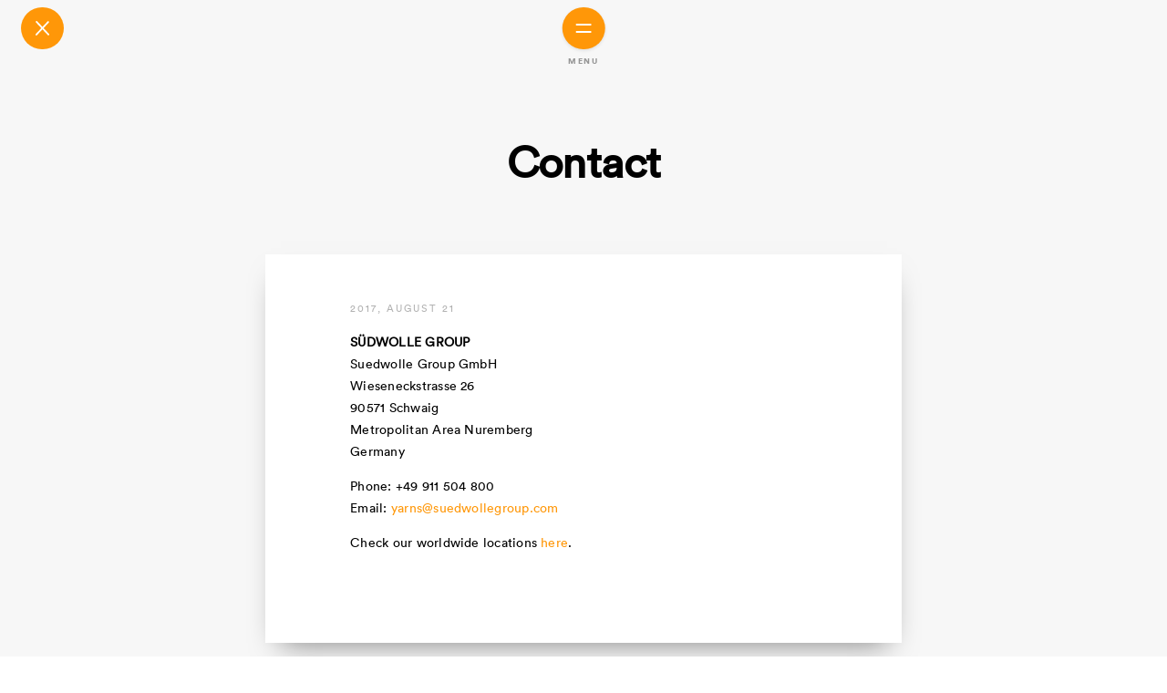

--- FILE ---
content_type: text/html; charset=UTF-8
request_url: https://www.suedwollegroup.com/information/imprint/
body_size: 23558
content:
<!DOCTYPE html>
<html lang="en-US">
<head>
	<meta charset="UTF-8">
	<meta name="viewport" content="width=device-width, initial-scale=1.0, maximum-scale=1.0, user-scalable=no" >
	<meta http-equiv="x-ua-compatible" content="IE=Edge" >
	<meta name='robots' content='index, follow, max-image-preview:large, max-snippet:-1, max-video-preview:-1' />
	<style>img:is([sizes="auto" i], [sizes^="auto," i]) { contain-intrinsic-size: 3000px 1500px }</style>
	
	<!-- This site is optimized with the Yoast SEO plugin v26.1.1 - https://yoast.com/wordpress/plugins/seo/ -->
	<link rel="canonical" href="https://www.suedwollegroup.com/information/imprint/" />
	<meta property="og:locale" content="en_US" />
	<meta property="og:type" content="article" />
	<meta property="og:title" content="Contact -" />
	<meta property="og:description" content="SÜDWOLLE GROUP Suedwolle Group GmbH Wieseneckstrasse 26 90571 Schwaig Metropolitan Area Nuremberg Germany Phone: +49 911 504 800 Email: yarns@suedwollegroup.com Check our worldwide locations here. &nbsp;" />
	<meta property="og:url" content="https://www.suedwollegroup.com/information/imprint/" />
	<meta property="article:modified_time" content="2023-06-14T11:24:02+00:00" />
	<meta name="twitter:card" content="summary_large_image" />
	<meta name="twitter:label1" content="Est. reading time" />
	<meta name="twitter:data1" content="1 minute" />
	<script type="application/ld+json" class="yoast-schema-graph">{"@context":"https://schema.org","@graph":[{"@type":"WebPage","@id":"https://www.suedwollegroup.com/information/imprint/","url":"https://www.suedwollegroup.com/information/imprint/","name":"Contact -","isPartOf":{"@id":"https://www.suedwollegroup.com/#website"},"datePublished":"2017-08-21T10:17:05+00:00","dateModified":"2023-06-14T11:24:02+00:00","breadcrumb":{"@id":"https://www.suedwollegroup.com/information/imprint/#breadcrumb"},"inLanguage":"en-US","potentialAction":[{"@type":"ReadAction","target":["https://www.suedwollegroup.com/information/imprint/"]}]},{"@type":"BreadcrumbList","@id":"https://www.suedwollegroup.com/information/imprint/#breadcrumb","itemListElement":[{"@type":"ListItem","position":1,"name":"Home","item":"https://www.suedwollegroup.com/"},{"@type":"ListItem","position":2,"name":"Informations","item":"https://www.suedwollegroup.com/information/"},{"@type":"ListItem","position":3,"name":"Contact"}]},{"@type":"WebSite","@id":"https://www.suedwollegroup.com/#website","url":"https://www.suedwollegroup.com/","name":"","description":"","potentialAction":[{"@type":"SearchAction","target":{"@type":"EntryPoint","urlTemplate":"https://www.suedwollegroup.com/?s={search_term_string}"},"query-input":{"@type":"PropertyValueSpecification","valueRequired":true,"valueName":"search_term_string"}}],"inLanguage":"en-US"}]}</script>
	<!-- / Yoast SEO plugin. -->



<link rel='stylesheet' id='sbi_styles-css' href='https://www.suedwollegroup.com/wp-content/plugins/instagram-feed-pro/css/sbi-styles.min.css?ver=5.10' type='text/css' media='all' />
<style id='wp-emoji-styles-inline-css' type='text/css'>

	img.wp-smiley, img.emoji {
		display: inline !important;
		border: none !important;
		box-shadow: none !important;
		height: 1em !important;
		width: 1em !important;
		margin: 0 0.07em !important;
		vertical-align: -0.1em !important;
		background: none !important;
		padding: 0 !important;
	}
</style>
<link rel='stylesheet' id='wp-block-library-css' href='https://www.suedwollegroup.com/wp-includes/css/dist/block-library/style.min.css?ver=6.8.3' type='text/css' media='all' />
<style id='classic-theme-styles-inline-css' type='text/css'>
/*! This file is auto-generated */
.wp-block-button__link{color:#fff;background-color:#32373c;border-radius:9999px;box-shadow:none;text-decoration:none;padding:calc(.667em + 2px) calc(1.333em + 2px);font-size:1.125em}.wp-block-file__button{background:#32373c;color:#fff;text-decoration:none}
</style>
<style id='global-styles-inline-css' type='text/css'>
:root{--wp--preset--aspect-ratio--square: 1;--wp--preset--aspect-ratio--4-3: 4/3;--wp--preset--aspect-ratio--3-4: 3/4;--wp--preset--aspect-ratio--3-2: 3/2;--wp--preset--aspect-ratio--2-3: 2/3;--wp--preset--aspect-ratio--16-9: 16/9;--wp--preset--aspect-ratio--9-16: 9/16;--wp--preset--color--black: #000000;--wp--preset--color--cyan-bluish-gray: #abb8c3;--wp--preset--color--white: #ffffff;--wp--preset--color--pale-pink: #f78da7;--wp--preset--color--vivid-red: #cf2e2e;--wp--preset--color--luminous-vivid-orange: #ff6900;--wp--preset--color--luminous-vivid-amber: #fcb900;--wp--preset--color--light-green-cyan: #7bdcb5;--wp--preset--color--vivid-green-cyan: #00d084;--wp--preset--color--pale-cyan-blue: #8ed1fc;--wp--preset--color--vivid-cyan-blue: #0693e3;--wp--preset--color--vivid-purple: #9b51e0;--wp--preset--gradient--vivid-cyan-blue-to-vivid-purple: linear-gradient(135deg,rgba(6,147,227,1) 0%,rgb(155,81,224) 100%);--wp--preset--gradient--light-green-cyan-to-vivid-green-cyan: linear-gradient(135deg,rgb(122,220,180) 0%,rgb(0,208,130) 100%);--wp--preset--gradient--luminous-vivid-amber-to-luminous-vivid-orange: linear-gradient(135deg,rgba(252,185,0,1) 0%,rgba(255,105,0,1) 100%);--wp--preset--gradient--luminous-vivid-orange-to-vivid-red: linear-gradient(135deg,rgba(255,105,0,1) 0%,rgb(207,46,46) 100%);--wp--preset--gradient--very-light-gray-to-cyan-bluish-gray: linear-gradient(135deg,rgb(238,238,238) 0%,rgb(169,184,195) 100%);--wp--preset--gradient--cool-to-warm-spectrum: linear-gradient(135deg,rgb(74,234,220) 0%,rgb(151,120,209) 20%,rgb(207,42,186) 40%,rgb(238,44,130) 60%,rgb(251,105,98) 80%,rgb(254,248,76) 100%);--wp--preset--gradient--blush-light-purple: linear-gradient(135deg,rgb(255,206,236) 0%,rgb(152,150,240) 100%);--wp--preset--gradient--blush-bordeaux: linear-gradient(135deg,rgb(254,205,165) 0%,rgb(254,45,45) 50%,rgb(107,0,62) 100%);--wp--preset--gradient--luminous-dusk: linear-gradient(135deg,rgb(255,203,112) 0%,rgb(199,81,192) 50%,rgb(65,88,208) 100%);--wp--preset--gradient--pale-ocean: linear-gradient(135deg,rgb(255,245,203) 0%,rgb(182,227,212) 50%,rgb(51,167,181) 100%);--wp--preset--gradient--electric-grass: linear-gradient(135deg,rgb(202,248,128) 0%,rgb(113,206,126) 100%);--wp--preset--gradient--midnight: linear-gradient(135deg,rgb(2,3,129) 0%,rgb(40,116,252) 100%);--wp--preset--font-size--small: 13px;--wp--preset--font-size--medium: 20px;--wp--preset--font-size--large: 36px;--wp--preset--font-size--x-large: 42px;--wp--preset--spacing--20: 0.44rem;--wp--preset--spacing--30: 0.67rem;--wp--preset--spacing--40: 1rem;--wp--preset--spacing--50: 1.5rem;--wp--preset--spacing--60: 2.25rem;--wp--preset--spacing--70: 3.38rem;--wp--preset--spacing--80: 5.06rem;--wp--preset--shadow--natural: 6px 6px 9px rgba(0, 0, 0, 0.2);--wp--preset--shadow--deep: 12px 12px 50px rgba(0, 0, 0, 0.4);--wp--preset--shadow--sharp: 6px 6px 0px rgba(0, 0, 0, 0.2);--wp--preset--shadow--outlined: 6px 6px 0px -3px rgba(255, 255, 255, 1), 6px 6px rgba(0, 0, 0, 1);--wp--preset--shadow--crisp: 6px 6px 0px rgba(0, 0, 0, 1);}:where(.is-layout-flex){gap: 0.5em;}:where(.is-layout-grid){gap: 0.5em;}body .is-layout-flex{display: flex;}.is-layout-flex{flex-wrap: wrap;align-items: center;}.is-layout-flex > :is(*, div){margin: 0;}body .is-layout-grid{display: grid;}.is-layout-grid > :is(*, div){margin: 0;}:where(.wp-block-columns.is-layout-flex){gap: 2em;}:where(.wp-block-columns.is-layout-grid){gap: 2em;}:where(.wp-block-post-template.is-layout-flex){gap: 1.25em;}:where(.wp-block-post-template.is-layout-grid){gap: 1.25em;}.has-black-color{color: var(--wp--preset--color--black) !important;}.has-cyan-bluish-gray-color{color: var(--wp--preset--color--cyan-bluish-gray) !important;}.has-white-color{color: var(--wp--preset--color--white) !important;}.has-pale-pink-color{color: var(--wp--preset--color--pale-pink) !important;}.has-vivid-red-color{color: var(--wp--preset--color--vivid-red) !important;}.has-luminous-vivid-orange-color{color: var(--wp--preset--color--luminous-vivid-orange) !important;}.has-luminous-vivid-amber-color{color: var(--wp--preset--color--luminous-vivid-amber) !important;}.has-light-green-cyan-color{color: var(--wp--preset--color--light-green-cyan) !important;}.has-vivid-green-cyan-color{color: var(--wp--preset--color--vivid-green-cyan) !important;}.has-pale-cyan-blue-color{color: var(--wp--preset--color--pale-cyan-blue) !important;}.has-vivid-cyan-blue-color{color: var(--wp--preset--color--vivid-cyan-blue) !important;}.has-vivid-purple-color{color: var(--wp--preset--color--vivid-purple) !important;}.has-black-background-color{background-color: var(--wp--preset--color--black) !important;}.has-cyan-bluish-gray-background-color{background-color: var(--wp--preset--color--cyan-bluish-gray) !important;}.has-white-background-color{background-color: var(--wp--preset--color--white) !important;}.has-pale-pink-background-color{background-color: var(--wp--preset--color--pale-pink) !important;}.has-vivid-red-background-color{background-color: var(--wp--preset--color--vivid-red) !important;}.has-luminous-vivid-orange-background-color{background-color: var(--wp--preset--color--luminous-vivid-orange) !important;}.has-luminous-vivid-amber-background-color{background-color: var(--wp--preset--color--luminous-vivid-amber) !important;}.has-light-green-cyan-background-color{background-color: var(--wp--preset--color--light-green-cyan) !important;}.has-vivid-green-cyan-background-color{background-color: var(--wp--preset--color--vivid-green-cyan) !important;}.has-pale-cyan-blue-background-color{background-color: var(--wp--preset--color--pale-cyan-blue) !important;}.has-vivid-cyan-blue-background-color{background-color: var(--wp--preset--color--vivid-cyan-blue) !important;}.has-vivid-purple-background-color{background-color: var(--wp--preset--color--vivid-purple) !important;}.has-black-border-color{border-color: var(--wp--preset--color--black) !important;}.has-cyan-bluish-gray-border-color{border-color: var(--wp--preset--color--cyan-bluish-gray) !important;}.has-white-border-color{border-color: var(--wp--preset--color--white) !important;}.has-pale-pink-border-color{border-color: var(--wp--preset--color--pale-pink) !important;}.has-vivid-red-border-color{border-color: var(--wp--preset--color--vivid-red) !important;}.has-luminous-vivid-orange-border-color{border-color: var(--wp--preset--color--luminous-vivid-orange) !important;}.has-luminous-vivid-amber-border-color{border-color: var(--wp--preset--color--luminous-vivid-amber) !important;}.has-light-green-cyan-border-color{border-color: var(--wp--preset--color--light-green-cyan) !important;}.has-vivid-green-cyan-border-color{border-color: var(--wp--preset--color--vivid-green-cyan) !important;}.has-pale-cyan-blue-border-color{border-color: var(--wp--preset--color--pale-cyan-blue) !important;}.has-vivid-cyan-blue-border-color{border-color: var(--wp--preset--color--vivid-cyan-blue) !important;}.has-vivid-purple-border-color{border-color: var(--wp--preset--color--vivid-purple) !important;}.has-vivid-cyan-blue-to-vivid-purple-gradient-background{background: var(--wp--preset--gradient--vivid-cyan-blue-to-vivid-purple) !important;}.has-light-green-cyan-to-vivid-green-cyan-gradient-background{background: var(--wp--preset--gradient--light-green-cyan-to-vivid-green-cyan) !important;}.has-luminous-vivid-amber-to-luminous-vivid-orange-gradient-background{background: var(--wp--preset--gradient--luminous-vivid-amber-to-luminous-vivid-orange) !important;}.has-luminous-vivid-orange-to-vivid-red-gradient-background{background: var(--wp--preset--gradient--luminous-vivid-orange-to-vivid-red) !important;}.has-very-light-gray-to-cyan-bluish-gray-gradient-background{background: var(--wp--preset--gradient--very-light-gray-to-cyan-bluish-gray) !important;}.has-cool-to-warm-spectrum-gradient-background{background: var(--wp--preset--gradient--cool-to-warm-spectrum) !important;}.has-blush-light-purple-gradient-background{background: var(--wp--preset--gradient--blush-light-purple) !important;}.has-blush-bordeaux-gradient-background{background: var(--wp--preset--gradient--blush-bordeaux) !important;}.has-luminous-dusk-gradient-background{background: var(--wp--preset--gradient--luminous-dusk) !important;}.has-pale-ocean-gradient-background{background: var(--wp--preset--gradient--pale-ocean) !important;}.has-electric-grass-gradient-background{background: var(--wp--preset--gradient--electric-grass) !important;}.has-midnight-gradient-background{background: var(--wp--preset--gradient--midnight) !important;}.has-small-font-size{font-size: var(--wp--preset--font-size--small) !important;}.has-medium-font-size{font-size: var(--wp--preset--font-size--medium) !important;}.has-large-font-size{font-size: var(--wp--preset--font-size--large) !important;}.has-x-large-font-size{font-size: var(--wp--preset--font-size--x-large) !important;}
:where(.wp-block-post-template.is-layout-flex){gap: 1.25em;}:where(.wp-block-post-template.is-layout-grid){gap: 1.25em;}
:where(.wp-block-columns.is-layout-flex){gap: 2em;}:where(.wp-block-columns.is-layout-grid){gap: 2em;}
:root :where(.wp-block-pullquote){font-size: 1.5em;line-height: 1.6;}
</style>
<link rel='stylesheet' id='contact-form-7-css' href='https://www.suedwollegroup.com/wp-content/plugins/contact-form-7/includes/css/styles.css?ver=6.1.2' type='text/css' media='all' />
<link rel='stylesheet' id='P0151_css-css' href='https://www.suedwollegroup.com/wp-content/plugins/skriptstube-library-search/assets/css/style.css?ver=6.8.3' type='text/css' media='all' />
<link rel='stylesheet' id='slick-css' href='https://www.suedwollegroup.com/wp-content/themes/suedwolle/static/dist/slick.css?ver=1.8.0' type='text/css' media='all' />
<link rel='stylesheet' id='slick-theme-css' href='https://www.suedwollegroup.com/wp-content/themes/suedwolle/static/dist/slick-theme.css?ver=1.8.0' type='text/css' media='all' />
<link rel='stylesheet' id='elementor-frontend-css' href='https://www.suedwollegroup.com/wp-content/plugins/elementor/assets/css/frontend.min.css?ver=3.32.4' type='text/css' media='all' />
<link rel='stylesheet' id='widget-heading-css' href='https://www.suedwollegroup.com/wp-content/plugins/elementor/assets/css/widget-heading.min.css?ver=3.32.4' type='text/css' media='all' />
<link rel='stylesheet' id='e-popup-css' href='https://www.suedwollegroup.com/wp-content/plugins/elementor-pro/assets/css/conditionals/popup.min.css?ver=3.32.2' type='text/css' media='all' />
<link rel='stylesheet' id='elementor-icons-css' href='https://www.suedwollegroup.com/wp-content/plugins/elementor/assets/lib/eicons/css/elementor-icons.min.css?ver=5.44.0' type='text/css' media='all' />
<link rel='stylesheet' id='elementor-post-4761-css' href='https://www.suedwollegroup.com/wp-content/uploads/elementor/css/post-4761.css?ver=1762522005' type='text/css' media='all' />
<link rel='stylesheet' id='elementor-post-10539-css' href='https://www.suedwollegroup.com/wp-content/uploads/elementor/css/post-10539.css?ver=1762522005' type='text/css' media='all' />
<link rel='stylesheet' id='elementor-post-10532-css' href='https://www.suedwollegroup.com/wp-content/uploads/elementor/css/post-10532.css?ver=1762522005' type='text/css' media='all' />
<link rel='stylesheet' id='elementor-post-10529-css' href='https://www.suedwollegroup.com/wp-content/uploads/elementor/css/post-10529.css?ver=1762522005' type='text/css' media='all' />
<link rel='stylesheet' id='elementor-post-5487-css' href='https://www.suedwollegroup.com/wp-content/uploads/elementor/css/post-5487.css?ver=1762522005' type='text/css' media='all' />
<link rel='stylesheet' id='borlabs-cookie-custom-css' href='https://www.suedwollegroup.com/wp-content/cache/borlabs-cookie/1/borlabs-cookie-1-en.css?ver=3.2.8-201' type='text/css' media='all' />
<style id='rocket-lazyload-inline-css' type='text/css'>
.rll-youtube-player{position:relative;padding-bottom:56.23%;height:0;overflow:hidden;max-width:100%;}.rll-youtube-player:focus-within{outline: 2px solid currentColor;outline-offset: 5px;}.rll-youtube-player iframe{position:absolute;top:0;left:0;width:100%;height:100%;z-index:100;background:0 0}.rll-youtube-player img{bottom:0;display:block;left:0;margin:auto;max-width:100%;width:100%;position:absolute;right:0;top:0;border:none;height:auto;-webkit-transition:.4s all;-moz-transition:.4s all;transition:.4s all}.rll-youtube-player img:hover{-webkit-filter:brightness(75%)}.rll-youtube-player .play{height:100%;width:100%;left:0;top:0;position:absolute;background:url(https://www.suedwollegroup.com/wp-content/plugins/wp-rocket/assets/img/youtube.png) no-repeat center;background-color: transparent !important;cursor:pointer;border:none;}
</style>
<script type="text/javascript" src="https://www.suedwollegroup.com/wp-content/plugins/skriptstube-library-search/assets/js/index.js?ver=6.8.3" id="P0151_js-js"></script>
<script type="text/javascript" src="https://www.suedwollegroup.com/wp-includes/js/jquery/jquery.min.js?ver=3.7.1" id="jquery-core-js"></script>
<script type="text/javascript" src="https://www.suedwollegroup.com/wp-includes/js/jquery/jquery-migrate.min.js?ver=3.4.1" id="jquery-migrate-js"></script>
<script type="text/javascript" src="https://www.suedwollegroup.com/wp-content/themes/suedwolle/static/js/src/slick.js?ver=1.8.0" id="slick-js"></script>
<script data-no-optimize="1" data-no-minify="1" data-cfasync="false" type="text/javascript" src="https://www.suedwollegroup.com/wp-content/cache/borlabs-cookie/1/borlabs-cookie-config-en.json.js?ver=3.2.8-78" id="borlabs-cookie-config-js"></script>
<link rel="https://api.w.org/" href="https://www.suedwollegroup.com/wp-json/" /><link rel="alternate" title="JSON" type="application/json" href="https://www.suedwollegroup.com/wp-json/wp/v2/pages/206" /><link rel='shortlink' href='https://www.suedwollegroup.com/?p=206' />
<link rel="alternate" title="oEmbed (JSON)" type="application/json+oembed" href="https://www.suedwollegroup.com/wp-json/oembed/1.0/embed?url=https%3A%2F%2Fwww.suedwollegroup.com%2Finformation%2Fimprint%2F" />
<link rel="alternate" title="oEmbed (XML)" type="text/xml+oembed" href="https://www.suedwollegroup.com/wp-json/oembed/1.0/embed?url=https%3A%2F%2Fwww.suedwollegroup.com%2Finformation%2Fimprint%2F&#038;format=xml" />
<meta name="generator" content="Elementor 3.32.4; features: additional_custom_breakpoints; settings: css_print_method-external, google_font-disabled, font_display-auto">
<script data-no-optimize="1" data-no-minify="1" data-cfasync="false" data-borlabs-cookie-script-blocker-ignore>
	if ('0' === '1' && '1' === '1') {
		window['gtag_enable_tcf_support'] = true;
	}
	window.dataLayer = window.dataLayer || [];
	if (typeof gtag !== 'function') { function gtag(){dataLayer.push(arguments);} }
	gtag('set', 'developer_id.dYjRjMm', true);
	if ('1' === '1') {
		gtag('consent', 'default', {
			'ad_storage': 'denied',
			'ad_user_data': 'denied',
			'ad_personalization': 'denied',
			'analytics_storage': 'denied',
			'functionality_storage': 'denied',
			'personalization_storage': 'denied',
			'security_storage': 'denied',
			'wait_for_update': 500,
		});
		gtag('set', 'ads_data_redaction', true);
	}
	
	if('0' === '1') {
		var url = new URL(window.location.href);
				
		if ((url.searchParams.has('gtm_debug') && url.searchParams.get('gtm_debug') !== '') || document.cookie.indexOf('__TAG_ASSISTANT=') !== -1 || document.documentElement.hasAttribute('data-tag-assistant-present')) {
			(function(w,d,s,l,i){w[l]=w[l]||[];w[l].push({"gtm.start":
new Date().getTime(),event:"gtm.js"});var f=d.getElementsByTagName(s)[0],
j=d.createElement(s),dl=l!="dataLayer"?"&l="+l:"";j.async=true;j.src=
"https://stats.suedwollegroup.com/gtm.js?id="+i+dl;f.parentNode.insertBefore(j,f);
})(window,document,"script","dataLayer","GTM-W93973N");
		} else {
			(function(w,d,s,l,i){w[l]=w[l]||[];w[l].push({"gtm.start":
new Date().getTime(),event:"gtm.js"});var f=d.getElementsByTagName(s)[0],
j=d.createElement(s),dl=l!="dataLayer"?"&l="+l:"";j.async=true;j.src=
"https://www.suedwollegroup.com/wp-content/uploads/borlabs-cookie/"+i+'.js?ver=yx8k4n8b';f.parentNode.insertBefore(j,f);
})(window,document,"script","dataLayer","GTM-W93973N");
		}
  	}
  	
	(function () {
		var serviceGroupActive = function (serviceGroup) {
			if (typeof(BorlabsCookie.ServiceGroups.serviceGroups[serviceGroup]) === 'undefined') {
				return false;
			}

			if (typeof(BorlabsCookie.Cookie.getPluginCookie().consents[serviceGroup]) === 'undefined') {
				return false;
			}
			var consents = BorlabsCookie.Cookie.getPluginCookie().consents[serviceGroup];
			for (var service of BorlabsCookie.ServiceGroups.serviceGroups[serviceGroup].serviceIds) {
				if (!consents.includes(service)) {
					return false;
				}
			}
			return true;
		};
		var borlabsCookieConsentChangeHandler = function () {
			window.dataLayer = window.dataLayer || [];
			if (typeof gtag !== 'function') { function gtag(){dataLayer.push(arguments);} }
			
			if ('1' === '1') {
				if ('0' === '1') {
					gtag('consent', 'update', {
						'analytics_storage': serviceGroupActive('statistics') === true ? 'granted' : 'denied',
						'functionality_storage': serviceGroupActive('statistics') === true ? 'granted' : 'denied',
						'personalization_storage': serviceGroupActive('marketing') === true ? 'granted' : 'denied',
						'security_storage': serviceGroupActive('statistics') === true ? 'granted' : 'denied',
					});
				} else {
					gtag('consent', 'update', {
						'ad_storage': serviceGroupActive('marketing') === true ? 'granted' : 'denied',
						'ad_user_data': serviceGroupActive('marketing') === true ? 'granted' : 'denied',
						'ad_personalization': serviceGroupActive('marketing') === true ? 'granted' : 'denied',
						'analytics_storage': serviceGroupActive('statistics') === true ? 'granted' : 'denied',
						'functionality_storage': serviceGroupActive('statistics') === true ? 'granted' : 'denied',
						'personalization_storage': serviceGroupActive('marketing') === true ? 'granted' : 'denied',
						'security_storage': serviceGroupActive('statistics') === true ? 'granted' : 'denied',
					});
				}
			}
			
			var consents = BorlabsCookie.Cookie.getPluginCookie().consents;
			for (var serviceGroup in consents) {
				for (var service of consents[serviceGroup]) {
					if (!window.BorlabsCookieGtmPackageSentEvents.includes(service) && service !== 'borlabs-cookie') {
						window.dataLayer.push({
							event: 'borlabs-cookie-opt-in-'+service,
						});
						window.BorlabsCookieGtmPackageSentEvents.push(service);
					}
				}
			}
		  	var afterConsentsEvent = document.createEvent('Event');
		    afterConsentsEvent.initEvent('borlabs-cookie-google-tag-manager-after-consents', true, true);
		  	document.dispatchEvent(afterConsentsEvent);
		};
		window.BorlabsCookieGtmPackageSentEvents = [];
		document.addEventListener('borlabs-cookie-consent-saved', borlabsCookieConsentChangeHandler);
		document.addEventListener('borlabs-cookie-handle-unblock', borlabsCookieConsentChangeHandler);
	})();
</script>			<style>
				.e-con.e-parent:nth-of-type(n+4):not(.e-lazyloaded):not(.e-no-lazyload),
				.e-con.e-parent:nth-of-type(n+4):not(.e-lazyloaded):not(.e-no-lazyload) * {
					background-image: none !important;
				}
				@media screen and (max-height: 1024px) {
					.e-con.e-parent:nth-of-type(n+3):not(.e-lazyloaded):not(.e-no-lazyload),
					.e-con.e-parent:nth-of-type(n+3):not(.e-lazyloaded):not(.e-no-lazyload) * {
						background-image: none !important;
					}
				}
				@media screen and (max-height: 640px) {
					.e-con.e-parent:nth-of-type(n+2):not(.e-lazyloaded):not(.e-no-lazyload),
					.e-con.e-parent:nth-of-type(n+2):not(.e-lazyloaded):not(.e-no-lazyload) * {
						background-image: none !important;
					}
				}
			</style>
			<link rel="icon" href="https://www.suedwollegroup.com/wp-content/uploads/2020/08/cropped-favicon-32x32.png" sizes="32x32" />
<link rel="icon" href="https://www.suedwollegroup.com/wp-content/uploads/2020/08/cropped-favicon-192x192.png" sizes="192x192" />
<link rel="apple-touch-icon" href="https://www.suedwollegroup.com/wp-content/uploads/2020/08/cropped-favicon-180x180.png" />
<meta name="msapplication-TileImage" content="https://www.suedwollegroup.com/wp-content/uploads/2020/08/cropped-favicon-270x270.png" />
		<style type="text/css" id="wp-custom-css">
			@media all and (-ms-high-contrast: none), (-ms-high-contrast: active) {
/* IE10+ CSS */
.dialog-widget-content{
position:absolute;
left:50%;
top:50%;
transform:translate(-50%, -50%);
}
}
 .grecaptcha-badge {
  width: 70px !important;
  overflow: hidden !important;
  transition: all 0.3s ease !important;
  left: 4px !important;
	 z-index: 10;
}
.grecaptcha-badge:hover {
  width: 256px !important;
}

@media only screen and (max-width: 640px) {
    .hide-on-mobile {
        display: none !important;
    }
					 .page-protected input,.page-protected select{	
		margin: 10px 0 0 0!important;	
		}	
		.page-protected .wpcf7-not-valid-tip {	
			position: relative;	
	}	
}

@media only screen and (min-width: 641px) {
	    .hide-on-desktop {
        display: none !important;
    }
}

/* .sheet-index-innovation ul li:nth-child(2){
	display: none;
} */

/* library pdf icon */
span[data-name=btnDownloadPdf] span, span[data-name=btnDownloadPdf] i {
  color: #ff9708 !important;
}

span[data-name=btnDownloadPdf]:hover span, span[data-name=btnDownloadPdf]:hover i {
  color: rgba(255, 151,	8, 0.7) !important;
}

.use-vertical-layout .blog-list.desktop{
	display:none;
}

html:not(.use-vertical-layout) .blog-list.mobile{
	display:none;
}
html:not(.use-vertical-layout) #sb_instagram{
	margin-top: 150px;
}

@media (max-width:1500px) and (min-width:1352px) {
	.sheet-innovation-inspiration-webs{
		margin-left:600px;
	}
}

.blog-list{
	height: initial!important;
}

.any-questions-btn {
	transition: all 300ms;
	position: fixed;
	display: none;
	bottom:5rem;
	left: auto;
	right: 11rem;
	z-index: 35;
	width: 5rem;
	height: 5rem;
	cursor: pointer;
	pointer-events: all;
	opacity: 1;
	background: rgba(0, 0, 0, 0.3);
	border-radius: 100%;
	line-height: 6.5rem;
	text-align:center;
}
.any-questions-btn:hover {
	background: rgba(0, 0, 0, 0.8);
}
@media screen and (max-width: 640px) {
	.any-questions-btn {
		width: 7rem;
		height: 7rem;
		line-height: 9rem;
		right: 5rem;
	}
}
.any-questions-btn svg {
		fill: #fff;
	  margin-left: -3px;
	  max-width: 50%;
}

.sbi-owl-prev, .sbi-owl-next{
	margin-left: 10px!important;
    padding: 15px 16px 15px 16px!important;
}

.sbi-owl-nav>div{
  background: #FF9708!important;
	color: #fff!important;
}

#sb_instagram{
	  margin-left: 0px;
    margin-right: 0px;
}

.sbi_caption{
	font-size: 3rem!important;
    line-height: 1.12!important;
    letter-spacing: -.06rem!important;
    color: #000!important;
    font-family: CircularBlack,Arial,sans-serif!important;
}
/*
.sbi-owl-item:nth-child(2n){
	margin-top: 150px;
}*/

.navigation.meta.desktop li ul
{
    display: none;
}

.navigation.meta.desktop ul li
{
    cursor: pointer;
}

.navigation.meta.desktop li ul li
{
		margin-left:2px;
		margin-top: -10px!important;
}

.navigation.meta.desktop li:hover ul 
{
    display: block;
    position: absolute;
}

div[class^="real3dflipbook"] {
	margin-top: 50px!important;
}

.shelf-space {
	margin-bottom: -25px;
}

.shelf-name {
	display: inline;
	color: #606161;
	padding: 10px;
	font-size: 18px;
}

.shelves .sheet .content-wrapper {
	max-width: 1000px!important;
}

.shelf_img {
	-webkit-filter: drop-shadow(1px 1px 2px #CCCCCC);
	filter: drop-shadow(1px 1px 2px #CCCCCC);
}

.plant {
	pointer-events: none;
	box-shadow: none!important;
}

.shelves .content-wrapper {
		margin-top: 150px!important;
	}

@media only screen and (max-width: 640px) {
	.shelves .content-wrapper {
		margin-top: 50px!important;
	}
}

.sehlves .sheet-control.prev.visible{
	display:block!important;
}

.page-template-page-shelves #main-container {
	display: block !important;
	overflow-y: auto !important;
}

.back-button-library{
	position: fixed;
  left: calc(50% - 475px);
  bottom: 25px;
  z-index: 999;
	font-size: 20px;
	color: white;
	width: 50px;
	height: 50px;
	background: #ff9708;
	border-radius: 100%;
	transition: all 300ms;
} 

.back-button-globe{
	position: fixed;
  left: calc(50% - 475px);
  bottom: 100px;
  z-index: 999;
	font-size: 20px;
	color: white;
	width: 50px;
	height: 50px;
	background: #058BC0;
	border-radius: 100%;
	transition: all 300ms;
} 

.back-button-globe img{
	padding: 10px;
}

.back-button-library:hover, .back-button-globe:hover {
	background: rgba(0,0,0,.8);
}

.page-template-page-shelves .sheet-control {
	display: none!important;
}

[data-url="https://www.suedwollegroup.com/library/"] .back-button-library{
	display:none;
}

.page-template-page-shelves .logo {
	margin: 0 auto;
	margin-bottom: 100px;
	width: 30%;
}

@media only screen and (min-width: 804px) {
	.page-protected p{
	/*padding-left:10%;*/
	}
	
	.page-protected .wpcf7-form-control-wrap.segment{
		margin-left:47px;
	}
	.page-protected .wpcf7-form-control-wrap.segment .wpcf7-not-valid-tip {
		left: 10px;
	}
}

@media only screen and (max-width: 805px) {
	.page-protected .wpcf7-form p:nth-of-type(1){
		width:200px;
	}
}

.page-protected p{
	font-size:18px;
}

.page-protected hr{
	margin-top:25px;
}

.page-protected .pp-privacy-link{
	display:inline-block;
	margin-left:15px;
}

.page-protected label.item-label{
	display: inline-block;
	margin-right:5px;
	margin-top:15px;
	min-width:140px;
}

.pp-heading{
	font-size: 30px!important;
	font-weight: 300;
	text-align: center;
	padding:initial!important;
}

.pp-slogan{
	font-size: 22px!important;
	margin-top:-15px;
	text-align: center;
	padding:initial!important;
}

.pp-subheading{
	font-size:22px!important;
	padding-top:25px;
	margin-bottom:25px;
	font-weight:bold;
	text-align: center;
	padding:initial!important;
}

.pp-logo{
	width:175px;
	margin-top:15px;
	display:inline-block;
}

.page-protected .post-password-form p:first-of-type {
	display: none;
}

.page-protected .pp-text-type{
	    font-size: inherit!important;
    letter-spacing: initial!important;
    font-family: inherit!important;
    border: initial!important;
    background: initial!important;
    height: initial!important;
    margin-bottom: initial!important;
    border-radius: 2px!important;
    color: initial!important;
    padding: initial!important;
	border: 1px solid rgb(118, 118, 118)!important;
	padding: 3px!important;
	max-height:110px;
}

.page-protected input,.page-protected select, .page-protected textarea{	
margin: 20px 0 0 0;	
}	
.page-protected input[type=submit].pp-send-message {
	margin-left: 0px !important;
}
.page-protected .wpcf7-form-control-wrap {
	display: inline-block;
}

.wpcf7-not-valid-tip {	
	position: absolute;	
	font-size: 0.75em;	
	left: 0px;	
}

.page-protected input[type=text], .page-protected input[type=email], .page-protected input[type=passowrd],
.page-protected select {
	width: 300px!important;
}

.page-protected input[name=post_password]{
	margin-left:7px!important;
}

.page-protected input[name=post_password]{
	margin-left:7px!important;
}

.page-protected input[type=submit]{
	font-size:18px;
	font-weight:200;
	padding: 5px 30px 5px 30px;
	color:white;
	background-color:#FF9708;
	border:initial;
	border-radius:5px;
-webkit-box-shadow: 3px 0px 3px 0px #7A7A7A; 
box-shadow: 3px 0px 3px 0px #7A7A7A;
	margin-left:10px!important;
}


@media only screen and (max-width: 767px) {
	.plant {
		display: none!important;
	}
	.shelf_img {
		display: none!important;
	}
	div[class^="real3dflipbook"] {
		width: 50%!important;
	}
	.page-template-page-shelves .logo {
		width: 50%;
	}
	.shelf-space {
		margin-bottom: 10px;
	}
	.page-template-page-shelves .content>div:not(:first-child):not(.library-search-container) {
		box-shadow: 0px 2rem 4rem -2rem rgba(0, 0, 0, .5);
		margin-bottom: 50px;
		padding-bottom: 25px!important;
	}
}

@media only screen and (max-width: 1000px) {
		.back-button-library, .back-button-globe{
  left: 25px;
	}
}

.page-contact-philosophy .items.flickity-enabled {
	display: flex;
	flex: 0 0 100%;
	align-items: center;
	justify-content: center;
}

.page-contact-philosophy .flickity-viewport {
	width: 100%;
}

.page-contact-philosophy .sheet-contact-philosophy-intro .text-slider .box .item .quote-by {
	top: 150px!important;
}

.page-contact-philosophy .sheet-contact-philosophy-intro .text-slider .box .item {
	font-size: 6.0rem!important;
}

.page-contact-philosophy .sheet-contact-philosophy-intro .text-slider .box .items {
	padding-right: 5rem!important;
}

.page-contact-philosophy .flickity-slider [class="item"] {
	display: none!important;
}

.page-contact-philosophy .flickity-page-dots {
	display: none;
}

@media only screen and (min-width: 1420px) {
	.page-contact-philosophy .items.flickity-enabled {
		align-items: initial;
		justify-content: initial;
	}
	.page-contact-philosophy .flickity-slider {
		margin-top: 30%;
	}
	.page-contact-philosophy .sheet-contact-philosophy-intro .text-slider .box .item .quote-by {
		top: 200px!important;
	}
	.page-contact-philosophy .sheet-contact-philosophy-intro .text-slider .box .item {
		font-size: 7.0rem!important;
	}
	.page-contact-philosophy .sheet-contact-philosophy-intro .text-slider .box .items {
		padding-left: 10rem!important;
		padding-right: 10rem!important;
	}
}

.page-template-page-external IMG{
	width:initial!important;
}


.real3dflipbook-133_5fd8e983f158f div IMG {
	height: 150px !important;
}
.page-index .sheet-index-intro .layer .collection-items-container {
	z-index: 21;
}

.turnover .bars .selection .bar .line:after {
	top: 20px!important;
	left: 40px!important;
}		</style>
		<noscript><style id="rocket-lazyload-nojs-css">.rll-youtube-player, [data-lazy-src]{display:none !important;}</style></noscript>
	<link href="https://www.suedwollegroup.com/wp-content/themes/suedwolle/static/dist/suedwolle.main.css" media="all" rel="stylesheet" type="text/css" >
	<link href="https://www.suedwollegroup.com/wp-content/themes/suedwolle/static/css/dist/suedwolle.override.css" media="all" rel="stylesheet" type="text/css" >
	<script src="https://www.suedwollegroup.com/wp-content/themes/suedwolle/static/js/vendor/modernizr-custom.js" type="text/javascript"></script>
    <meta name="google-site-verification" content="YmWdr_bFtUOtBckdmHUjLc8V76kl-PegewXoRoeMG3c" />
</head>
<body class="wp-singular page-template page-template-page-external page-template-page-external-php page page-id-206 page-child parent-pageid-199 wp-theme-suedwolle preloading with-hover elementor-default elementor-kit-4761" data-tree-url="/wp-json/swg/pagetree">
	<div id="navigation-wrapper">
	<div id="navigation-container">
	<div class="navigation-main">
		<nav class="meta navigation desktop"><ul><li><a class=" menu-item menu-item-type-custom menu-item-object-custom menu-item-has-children" target="_blank">▼ Web portal</a>


<ul class="meta-dropdown">
	<li><a href="https://uswebportal.suedwollegroup.de/" class=" menu-item menu-item-type-custom menu-item-object-custom" target="_blank">Customer portal North America</a></li>
	<li><a href="https://dewebportal.suedwollegroup.de/" class=" menu-item menu-item-type-custom menu-item-object-custom" target="_blank">Customer portal Germany</a></li>
	<li><a href="https://itwebportal.suedwollegroup.de/" class=" menu-item menu-item-type-custom menu-item-object-custom" target="_blank">Customer portal Italy</a></li>
	<li><a href="https://www.suedwollegroup.com/information/webportal-supplier/" class=" menu-item menu-item-type-post_type menu-item-object-page">Web portal Supplier</a></li>

</ul>
</li>
<li><a href="https://www.suedwollegroup.com/information/imprint/" class=" menu-item menu-item-type-post_type menu-item-object-page current-menu-item page_item page-item-206 current_page_item">Contact</a></li>
<li><a href="#" class="menu-information menu-item menu-item-type-custom menu-item-object-custom menu-item-has-children" target="_blank">▼ Legal</a>


<ul class="meta-dropdown">
	<li><a href="https://www.suedwollegroup.com/information/privacy/" class=" menu-item menu-item-type-post_type menu-item-object-page">Privacy</a></li>
	<li><a href="https://www.suedwollegroup.com/compliance/" class=" menu-item menu-item-type-post_type menu-item-object-page">Compliance</a></li>
	<li><a href="https://www.suedwollegroup.com/packaging/" class=" menu-item menu-item-type-post_type menu-item-object-page">Packaging</a></li>
	<li><a href="https://www.suedwollegroup.com/information/data-information-obligation/" class=" menu-item menu-item-type-post_type menu-item-object-page">Data information obligation</a></li>
	<li><a href="https://www.suedwollegroup.com/information/terms-and-conditions/" class=" menu-item menu-item-type-post_type menu-item-object-page">Terms and conditions</a></li>
	<li><a href="https://www.suedwollegroup.com/information/imprint-suedwollegroup/" class=" menu-item menu-item-type-post_type menu-item-object-page">Imprint</a></li>

</ul>
</li>
<li><a href="https://www.suedwollegroup.com/wechat-qr/" class="wechat-icon icon menu-item menu-item-type-custom menu-item-object-custom" target="_blank">WeChat</a></li>
<li><a href="https://www.instagram.com/suedwollegroup/" class="instagram-icon icon menu-item menu-item-type-custom menu-item-object-custom" target="_blank">Instagram</a></li>
<li><a href="https://www.linkedin.com/company/8938273/" class="linkedin-icon icon menu-item menu-item-type-custom menu-item-object-custom" target="_blank">LinkedIn</a></li>
</ul></nav>
		<div class="logo">
			<a href="/">
				<svg width="414" height="62" viewBox="0 0 414 62" xmlns="http://www.w3.org/2000/svg" xmlns:xlink="http://www.w3.org/1999/xlink"><defs><path id="a" d="M0 61.016h413.909V.306H0z"/></defs><g fill="none" fill-rule="evenodd"><mask id="b" fill="#fff"><use xlink:href="#a"/></mask><path d="M247.867 37.515c-5.001-1.063-7.432-4.22-6.517-7.645v.002c2.021 1.458 4.577 2.875 7.524 3.764l1.338-5.288c-4.252-1.11-7.172-3.34-7.172-3.34 1.109-3.29 4.501-5.847 8.922-6.017.219-.008.434-.013.648-.016l1.35-5.279a42.4 42.4 0 0 0-3.658.088c-10.353.675-16.738 7.97-16.738 17.186 0 6.83 4.02 12.465 12.33 14.26l1.973-7.715zM217.62.305h10.557l-.242 45.505h-10.558L217.62.305zm-17.958 0h10.558l-.243 45.505H199.42l.243-45.505zm-23.477 38.589c5.035 0 6.552-4.369 6.552-8.373 0-4.005-1.517-8.374-6.552-8.374-5.037 0-6.553 4.37-6.553 8.374 0 4.004 1.516 8.373 6.553 8.373zm0-24.755c11.284 0 17.109 7.16 17.109 16.382 0 9.222-5.825 16.382-17.11 16.382s-17.11-7.16-17.11-16.382c0-9.223 5.825-16.382 17.11-16.382zM106.29 15.23h10.194l3.58 20.75h.121l4.43-20.75h12.437l3.701 20.75h.122l4.308-20.75h9.889l-8.13 30.58h-12.862l-3.277-20.751h-.121l-4.733 20.75h-12.56l-7.099-30.58zm-15.347 8.252c-1.092-1.214-3.337-1.7-4.915-1.7-4.914 0-7.098 3.945-7.098 8.616 0 4.126 1.577 7.766 6.31 7.766 2.002 0 3.943-.849 5.46-2.123l.243-12.56zm9.95 22.327h-10.01v-2.184a14.988 14.988 0 0 1-8.555 3.277c-9.284 0-13.956-8.01-13.956-15.472 0-9.526 5.704-17.292 15.533-17.292 2.487 0 4.914.607 6.917 1.638l.12-15.472h10.194l-.243 45.505zM48.658 10.256h9.1V2.611h-9.1v7.645zm-13.591 0h9.1V2.611h-9.1v7.645zm16.26 4.975h10.557l-.242 30.58H51.084v-3.337c-2.426 2.366-6.127 4.429-9.89 4.429-6.492 0-10.01-3.58-10.01-11.953 0-6.25.06-12.985.12-19.72h10.558c-.06 5.887-.122 11.832-.122 18.142 0 2.488.668 4.43 3.823 4.43 1.699 0 4.126-1.457 5.521-2.792l.243-19.78zM2.367 37.923c2.183.85 6.005 1.699 8.615 1.699 1.516 0 3.519-.91 3.519-2.427 0-1.335-.547-1.82-5.886-3.338C3.458 32.401.303 29.974.303 24.272c0-7.342 6.917-10.133 13.348-10.133 5.219 0 9.648 1.213 10.861 2.002l-1.941 6.552c-2.064-.546-4.491-1.273-7.463-1.273-1.639 0-3.884.668-3.884 2.427 0 1.274.546 2.063 3.884 2.73 5.946 1.213 10.314 3.154 10.314 9.95 0 7.889-6.856 10.376-14.258 10.376-4.55 0-9.708-1.275-11.164-2.002l2.366-6.978z" fill="#FF9708" mask="url(#b)"/><path d="M276.098 15.327l-13.093.61c-1.244-.679-3.694-1.473-5.083-1.709a40.833 40.833 0 0 0-1.587-.238l-1.326 5.187a21.5 21.5 0 0 1 2.297.472c2.355.543 5.085 2.518 5.085 4.838 0 2.443-1.892 4.136-4.408 4.458-1.948.249-3.781.18-5.454-.073l-4.276 16.72c.374.03.742.048 1.102.052 2.103.021 5.635.202 5.635.202 5.182.562 6.709 2.09 6.76 4.287.085 3.598-4.217 4.206-6.593 4.139-2.17-.062-5.536-1.284-8.336-3.078l-1.869 7.304c15.398 5.58 26.685-.452 26.685-9.402 0-9.159-9.202-10.356-14.5-10.869-2.232-.216-3.563-.611-3.563-1.833 0-.732.604-1.466.786-1.466.18 0 2.475.245 4.348.245 5.736 0 12.74-2.747 12.74-9.098 0-1.405-.544-2.748-1.207-4.031l5.857.368v-7.085zm115.242 22.17c1.092 1.213 3.336 1.698 4.913 1.698 4.914 0 7.101-3.943 7.101-8.615 0-4.125-1.577-7.766-6.312-7.766-2.002 0-3.943.848-5.46 2.123l-.242 12.56zm-9.952-22.328h10.013v2.184a14.99 14.99 0 0 1 8.553-3.277c9.284 0 13.955 8.01 13.955 15.473 0 9.525-5.702 17.291-15.533 17.291-2.487 0-4.913-.606-6.915-1.638l-.121 15.836h-10.195l.243-45.869zm-18.137 0h10.557l-.243 30.58h-10.558V42.41c-2.426 2.366-6.127 4.429-9.89 4.429-6.491 0-10.01-3.58-10.01-11.952 0-6.25.06-12.984.12-19.719h10.558c-.06 5.885-.121 11.831-.121 18.141 0 2.487.667 4.429 3.822 4.429 1.699 0 4.126-1.456 5.521-2.79l.243-19.78zm-43.683 23.663c5.037 0 6.553-4.368 6.553-8.374 0-4.003-1.516-8.372-6.553-8.372-5.036 0-6.552 4.369-6.552 8.372 0 4.006 1.516 8.374 6.552 8.374zm0-24.756c11.286 0 17.11 7.16 17.11 16.382 0 9.222-5.824 16.382-17.11 16.382-11.285 0-17.11-7.16-17.11-16.382 0-9.222 5.825-16.382 17.11-16.382zm-40.346 1.093h10.557v4.308h.122c1.576-2.61 3.64-5.158 7.766-5.158 1.152 0 2.366.122 3.458.365l-1.396 10.435c-1.031-.303-2.184-.606-3.76-.606-3.52 0-6.25 2.973-6.25 3.58l-.183 17.656H278.98l.242-30.58z" fill="#545554" mask="url(#b)"/></g></svg>
			</a>
		</div>

		<nav class="primary navigation"><ul><li><a href="https://www.suedwollegroup.com/#products" data-action="scroll-page" class="primary-item">Products</a>
<ul class="secondary navigation">
	<li><a href="https://www.suedwollegroup.com/products/suedwolle/" data-product-categories="Weaving" data-action="scroll-page">Südwolle</a></li>
	<li><a href="https://www.suedwollegroup.com/products/biella-yarn/" data-product-categories="Flat knitting" data-action="scroll-page">Biella Yarn</a></li>
	<li><a href="https://www.suedwollegroup.com/products/yarn-in-motion/" data-product-categories="Circular knitting" data-action="scroll-page">Yarn in Motion</a></li>
	<li><a href="https://www.suedwollegroup.com/products/richter/" data-product-categories="Hosiery" data-action="scroll-page">Richter</a></li>
	<li><a href="https://www.suedwollegroup.com/products/gti/" data-product-categories="Weaving,Flat knitting,Hand knitting" data-action="scroll-page">GTI</a></li>
	<li><a href="https://www.suedwollegroup.com/products/stoehr/" data-product-categories="Technical" data-action="scroll-page">Stöhr</a></li>
	<li><a href="https://www.suedwollegroup.com/products/soey/" data-product-categories="Weaving,Circular knitting,Flat knitting" data-action="scroll-page">Soey</a></li>
</ul>
</li>
<li><a href="https://www.suedwollegroup.com/#company" data-action="scroll-page" class="primary-item">Company</a>
<ul class="secondary navigation">
	<li><a href="https://www.suedwollegroup.com/company/group/" data-action="scroll-page">Group</a></li>
	<li><a href="https://www.suedwollegroup.com/company/facts/" data-action="scroll-page">Facts</a></li>
	<li><a href="https://www.suedwollegroup.com/company/corporate-social-responsibility/" data-action="scroll-page">Corporate Social Responsibility</a></li>
	<li><a href="https://www.suedwollegroup.com/#locations" data-action="scroll-page">Locations</a></li>
</ul>
</li>
<li><a href="https://www.suedwollegroup.com/#innovation" data-action="scroll-page" class="primary-item">Innovation</a>
<ul class="secondary navigation">
	<li><a href="https://suedwebs.com" data-action="scroll-page">Südwebs innovation hub</a></li>
	<li><a href="https://www.suedwollegroup.com/innovation/about-yarn/" data-action="scroll-page">About yarn</a></li>
</ul>
</li>
<li><a href="https://www.suedwollegroup.com/recruiting/" data-action="scroll-page" class="primary-item">Career</a></li>
<li><a href="https://www.suedwollegroup.com/library/" data-action="scroll-page" class="primary-item">Library</a></li>
</ul></nav>
		<nav class="meta navigation mobile"><ul><li><a class=" menu-item menu-item-type-custom menu-item-object-custom menu-item-has-children" target="_blank">▼ Web portal</a>


<ul class="meta-dropdown">
	<li><a href="https://uswebportal.suedwollegroup.de/" class=" menu-item menu-item-type-custom menu-item-object-custom" target="_blank">Customer portal North America</a></li>
	<li><a href="https://dewebportal.suedwollegroup.de/" class=" menu-item menu-item-type-custom menu-item-object-custom" target="_blank">Customer portal Germany</a></li>
	<li><a href="https://itwebportal.suedwollegroup.de/" class=" menu-item menu-item-type-custom menu-item-object-custom" target="_blank">Customer portal Italy</a></li>
	<li><a href="https://www.suedwollegroup.com/information/webportal-supplier/" class=" menu-item menu-item-type-post_type menu-item-object-page">Web portal Supplier</a></li>

</ul>
</li>
<li><a href="https://www.suedwollegroup.com/information/imprint/" class=" menu-item menu-item-type-post_type menu-item-object-page current-menu-item page_item page-item-206 current_page_item">Contact</a></li>
<li><a href="#" class="menu-information menu-item menu-item-type-custom menu-item-object-custom menu-item-has-children" target="_blank">▼ Legal</a>


<ul class="meta-dropdown">
	<li><a href="https://www.suedwollegroup.com/information/privacy/" class=" menu-item menu-item-type-post_type menu-item-object-page">Privacy</a></li>
	<li><a href="https://www.suedwollegroup.com/compliance/" class=" menu-item menu-item-type-post_type menu-item-object-page">Compliance</a></li>
	<li><a href="https://www.suedwollegroup.com/packaging/" class=" menu-item menu-item-type-post_type menu-item-object-page">Packaging</a></li>
	<li><a href="https://www.suedwollegroup.com/information/data-information-obligation/" class=" menu-item menu-item-type-post_type menu-item-object-page">Data information obligation</a></li>
	<li><a href="https://www.suedwollegroup.com/information/terms-and-conditions/" class=" menu-item menu-item-type-post_type menu-item-object-page">Terms and conditions</a></li>
	<li><a href="https://www.suedwollegroup.com/information/imprint-suedwollegroup/" class=" menu-item menu-item-type-post_type menu-item-object-page">Imprint</a></li>

</ul>
</li>
<li><a href="https://www.suedwollegroup.com/wechat-qr/" class="wechat-icon icon menu-item menu-item-type-custom menu-item-object-custom" target="_blank">WeChat</a></li>
<li><a href="https://www.instagram.com/suedwollegroup/" class="instagram-icon icon menu-item menu-item-type-custom menu-item-object-custom" target="_blank">Instagram</a></li>
<li><a href="https://www.linkedin.com/company/8938273/" class="linkedin-icon icon menu-item menu-item-type-custom menu-item-object-custom" target="_blank">LinkedIn</a></li>
</ul></nav>	</div>
	<div class="navigation-sub"></div>
</div>

<div id="navigation-overlay"></div>
<button class="navigation" data-action="open-nav" >
	<div class="hamburger" >

	</div>
	<div class="label">Menu</div>
</button>
</div>
<div id="main-wrapper">
	<div id="yarn-container"></div>
	<div id="main-container">
		<section class="swg-page-external" data-type="page-external" data-url="https://www.suedwollegroup.com/information/imprint/">
	<section class="sheet sheet-1 single">
		<span>
			<a href="/" data-action="close-page">
				<svg xmlns="http://www.w3.org/2000/svg" viewBox="0 0 16.84 16.63">
					<path d="M16.49,17.24A1,1,0,0,1,15.78,17L1.29,2.46A1,1,0,0,1,2.71,1L17.19,15.54A1,1,0,0,1,16.49,17.24Z" transform="translate(-0.65 -0.76)"/>
				        <path d="M1.65,17.39a1,1,0,0,1-.71-1.71L15.43,1.2a1,1,0,1,1,1.41,1.41L2.35,17.1A1,1,0,0,1,1.65,17.39Z" transform="translate(-0.65 -0.76)"/>
				</svg>
			</a>
			<h1 class="page-title">Contact</h1>
		</span>

		<div class="content-wrapper">
			<div class="content">


										<span class="date">2017, August 21</span>
												<p class="bodytext"><b>SÜDWOLLE GROUP</b><br />
Suedwolle Group GmbH<br />
Wieseneckstrasse 26<br />
90571 Schwaig<br />
Metropolitan Area Nuremberg<br />
Germany</p>
<p>Phone: +49 911 504 <span lang="EN">800<br />
Email: <a href="mailto:yarn@suedwollegroup.com">yarns@suedwollegroup.com</a></span></p>
<p>Check our worldwide locations <a href="https://www.suedwollegroup.com/#locations">here</a>.</p>
<p>&nbsp;</p>
			</div>
		</div>
	</section>
</section>
		</div>		<div id="external-container" class="external-container"></div>
	</div><div class="sheet-control prev" data-action="prev-sheet">
	<svg xmlns="http://www.w3.org/2000/svg" viewBox="0 0 42 42" class="left">
		<path d="M17.5,22a1,1,0,0,1-.68-1.73l7-6.5a1,1,0,0,1,1.36,1.47l-7,6.5A1,1,0,0,1,17.5,22Z" transform="translate(-0.11 -0.11)"/>
		<path d="M24.5,28.5a1,1,0,0,1-.68-0.27l-7-6.5a1,1,0,0,1,1.36-1.47l7,6.5A1,1,0,0,1,24.5,28.5Z" transform="translate(-0.11 -0.11)"/>
	</svg>
</div>
<div class="sheet-control next visible" data-action="next-sheet">
	<svg xmlns="http://www.w3.org/2000/svg" viewBox="0 0 42 42" class="right">
		<path d="M24.5,20a1,1,0,0,1,.68,1.73l-7,6.5a1,1,0,0,1-1.36-1.47l7-6.5A1,1,0,0,1,24.5,20Z" transform="translate(-0.11 -0.11)"/>
		<path d="M17.5,13.5a1,1,0,0,1,.68.27l7,6.5a1,1,0,0,1-1.36,1.47l-7-6.5A1,1,0,0,1,17.5,13.5Z" transform="translate(-0.11 -0.11)"/>
	</svg>
</div>


	<div id="preloader">
		<div class="circle">
			<div class="inner">
				<div class="circle-side"></div>
			</div>
		</div>
	</div>

	<script type="text/javascript">
		if(/MSIE \d|Trident.*rv:/.test(navigator.userAgent) || /Edge/.test(navigator.userAgent)) {
			document.write('<script src="https://www.suedwollegroup.com/wp-content/themes/suedwolle/static/js/vendor/babel-polyfill/polyfill.min.js"><\/script>');
		}
	</script>
	<script src="https://www.suedwollegroup.com/wp-content/themes/suedwolle/static/js/dist/suedwolle.gsap.merged.min.js" type="text/javascript"></script>
	<script src="https://www.suedwollegroup.com/wp-content/themes/suedwolle/static/js/dist/suedwolle.merged.min.js" type="text/javascript"></script>

    <!-- String for server monitoring @ footer -->
	<div class="2QBmEA2ajS"></div>
	<script type="speculationrules">
{"prefetch":[{"source":"document","where":{"and":[{"href_matches":"\/*"},{"not":{"href_matches":["\/wp-*.php","\/wp-admin\/*","\/wp-content\/uploads\/*","\/wp-content\/*","\/wp-content\/plugins\/*","\/wp-content\/themes\/suedwolle\/*","\/*\\?(.+)"]}},{"not":{"selector_matches":"a[rel~=\"nofollow\"]"}},{"not":{"selector_matches":".no-prefetch, .no-prefetch a"}}]},"eagerness":"conservative"}]}
</script>
<!-- Custom Feeds for Instagram JS -->
<script type="text/javascript">
var sbiajaxurl = "https://www.suedwollegroup.com/wp-admin/admin-ajax.php";

</script>
<script type="module" src="https://www.suedwollegroup.com/wp-content/plugins/borlabs-cookie/assets/javascript/borlabs-cookie-prioritize.min.js?ver=3.2.8-78" id="borlabs-cookie-prioritize-js-module" data-cfasync="false" data-no-minify="1" data-no-optimize="1"></script>
<script type="module" src="https://www.suedwollegroup.com/wp-content/plugins/borlabs-cookie/assets/javascript/borlabs-cookie.min.js?ver=3.2.8" id="borlabs-cookie-core-js-module" data-cfasync="false" data-no-minify="1" data-no-optimize="1"></script>
		<div data-elementor-type="popup" data-elementor-id="10539" class="elementor elementor-10539 elementor-location-popup" data-elementor-settings="{&quot;open_selector&quot;:&quot;a[href=\&quot;#request-info-popup\&quot;]&quot;,&quot;classes&quot;:&quot;page-protected&quot;,&quot;a11y_navigation&quot;:&quot;yes&quot;,&quot;triggers&quot;:[],&quot;timing&quot;:[]}" data-elementor-post-type="elementor_library">
					<section class="elementor-section elementor-top-section elementor-element elementor-element-7202c3 elementor-section-boxed elementor-section-height-default elementor-section-height-default" data-id="7202c3" data-element_type="section">
						<div class="elementor-container elementor-column-gap-default">
					<div class="elementor-column elementor-col-100 elementor-top-column elementor-element elementor-element-34b308ef" data-id="34b308ef" data-element_type="column">
			<div class="elementor-widget-wrap elementor-element-populated">
						<div class="elementor-element elementor-element-10a782d6 elementor-widget elementor-widget-heading" data-id="10a782d6" data-element_type="widget" data-widget_type="heading.default">
				<div class="elementor-widget-container">
					<h3 class="elementor-heading-title elementor-size-default">How can we help?</h3>				</div>
				</div>
				<div class="elementor-element elementor-element-1cac4e02 elementor-widget elementor-widget-shortcode" data-id="1cac4e02" data-element_type="widget" data-widget_type="shortcode.default">
				<div class="elementor-widget-container">
							<div class="elementor-shortcode">
<div class="wpcf7 no-js" id="wpcf7-f10538-o1" lang="de-DE" dir="ltr" data-wpcf7-id="10538">
<div class="screen-reader-response"><p role="status" aria-live="polite" aria-atomic="true"></p> <ul></ul></div>
<form action="/information/imprint/#wpcf7-f10538-o1" method="post" class="wpcf7-form init" aria-label="Contact form" novalidate="novalidate" data-status="init">
<fieldset class="hidden-fields-container"><input type="hidden" name="_wpcf7" value="10538" /><input type="hidden" name="_wpcf7_version" value="6.1.2" /><input type="hidden" name="_wpcf7_locale" value="de_DE" /><input type="hidden" name="_wpcf7_unit_tag" value="wpcf7-f10538-o1" /><input type="hidden" name="_wpcf7_container_post" value="0" /><input type="hidden" name="_wpcf7_posted_data_hash" value="" />
</fieldset>
<p><label>Segment*:</label><span class="wpcf7-form-control-wrap" data-name="segment"><span class="wpcf7-form-control wpcf7-radio"><span class="wpcf7-list-item first"><label><input type="radio" name="segment" value="Flat knitting" /><span class="wpcf7-list-item-label">Flat knitting</span></label></span><span class="wpcf7-list-item"><label><input type="radio" name="segment" value="Circular knitting" /><span class="wpcf7-list-item-label">Circular knitting</span></label></span><span class="wpcf7-list-item"><label><input type="radio" name="segment" value="Weaving" /><span class="wpcf7-list-item-label">Weaving</span></label></span><span class="wpcf7-list-item"><label><input type="radio" name="segment" value="Hosiery" /><span class="wpcf7-list-item-label">Hosiery</span></label></span><span class="wpcf7-list-item last"><label><input type="radio" name="segment" value="Technical" /><span class="wpcf7-list-item-label">Technical</span></label></span></span></span><br />
<label class="item-label">Firstname*:</label><span class="wpcf7-form-control-wrap" data-name="q-firstname"><input size="40" maxlength="400" class="wpcf7-form-control wpcf7-text wpcf7-validates-as-required pp-text-type" aria-required="true" aria-invalid="false" value="" type="text" name="q-firstname" /></span><br />
<label class="item-label">Lastname*:</label><span class="wpcf7-form-control-wrap" data-name="q-lastname"><input size="40" maxlength="400" class="wpcf7-form-control wpcf7-text wpcf7-validates-as-required pp-text-type" aria-required="true" aria-invalid="false" value="" type="text" name="q-lastname" /></span><br />
<label class="item-label">Company name*:</label><span class="wpcf7-form-control-wrap" data-name="q-company"><input size="40" maxlength="400" class="wpcf7-form-control wpcf7-text wpcf7-validates-as-required pp-text-type" aria-required="true" aria-invalid="false" value="" type="text" name="q-company" /></span><br />
<label class="item-label">VAT-ID:</label><span class="wpcf7-form-control-wrap" data-name="q-vatid"><input size="40" maxlength="400" class="wpcf7-form-control wpcf7-text pp-text-type" aria-invalid="false" value="" type="text" name="q-vatid" /></span><br />
<label class="item-label">E-Mail*:</label><span class="wpcf7-form-control-wrap" data-name="q-email"><input size="40" maxlength="400" class="wpcf7-form-control wpcf7-email wpcf7-validates-as-required wpcf7-text wpcf7-validates-as-email pp-text-type" aria-required="true" aria-invalid="false" value="" type="email" name="q-email" /></span><br />
<label class="item-label">Phone:</label><span class="wpcf7-form-control-wrap" data-name="q-phone"><input size="40" maxlength="400" class="wpcf7-form-control wpcf7-tel wpcf7-text wpcf7-validates-as-tel pp-text-type" aria-invalid="false" value="" type="tel" name="q-phone" /></span><br />
<label class="item-label">Country:</label><span class="wpcf7-form-control-wrap" data-name="q-country"><select class="wpcf7-form-control wpcf7-select pp-text-type" aria-invalid="false" name="q-country"><option value="">&#8212;Please choose an option&#8212;</option><option value="Aruba">Aruba</option><option value="Afghanistan">Afghanistan</option><option value="Angola">Angola</option><option value="Anguilla">Anguilla</option><option value="Åland Islands">Åland Islands</option><option value="Albania">Albania</option><option value="Andorra">Andorra</option><option value="United Arab Emirates">United Arab Emirates</option><option value="Argentina">Argentina</option><option value="Armenia">Armenia</option><option value="American Samoa">American Samoa</option><option value="Antarctica">Antarctica</option><option value="French Southern Territories">French Southern Territories</option><option value="Antigua and Barbuda">Antigua and Barbuda</option><option value="Australia">Australia</option><option value="Austria">Austria</option><option value="Azerbaijan">Azerbaijan</option><option value="Burundi">Burundi</option><option value="Belgium">Belgium</option><option value="Benin">Benin</option><option value="Bonaire, Sint Eustatius and Saba">Bonaire, Sint Eustatius and Saba</option><option value="Burkina Faso">Burkina Faso</option><option value="Bangladesh">Bangladesh</option><option value="Bulgaria">Bulgaria</option><option value="Bahrain">Bahrain</option><option value="Bahamas">Bahamas</option><option value="Bosnia and Herzegovina">Bosnia and Herzegovina</option><option value="Saint Barthélemy">Saint Barthélemy</option><option value="Belarus">Belarus</option><option value="Belize">Belize</option><option value="Bermuda">Bermuda</option><option value="Bolivia, Plurinational State of">Bolivia, Plurinational State of</option><option value="Brazil">Brazil</option><option value="Barbados">Barbados</option><option value="Brunei Darussalam">Brunei Darussalam</option><option value="Bhutan">Bhutan</option><option value="Bouvet Island">Bouvet Island</option><option value="Botswana">Botswana</option><option value="Central African Republic">Central African Republic</option><option value="Canada">Canada</option><option value="Cocos (Keeling) Islands">Cocos (Keeling) Islands</option><option value="Switzerland">Switzerland</option><option value="Chile">Chile</option><option value="China">China</option><option value="Côte d&#039;Ivoire">Côte d&#039;Ivoire</option><option value="Cameroon">Cameroon</option><option value="Congo, Democratic Republic of the">Congo, Democratic Republic of the</option><option value="Congo">Congo</option><option value="Cook Islands">Cook Islands</option><option value="Colombia">Colombia</option><option value="Comoros">Comoros</option><option value="Cabo Verde">Cabo Verde</option><option value="Costa Rica">Costa Rica</option><option value="Cuba">Cuba</option><option value="Curaçao">Curaçao</option><option value="Christmas Island">Christmas Island</option><option value="Cayman Islands">Cayman Islands</option><option value="Cyprus">Cyprus</option><option value="Czechia">Czechia</option><option value="Germany">Germany</option><option value="Djibouti">Djibouti</option><option value="Dominica">Dominica</option><option value="Denmark">Denmark</option><option value="Dominican Republic">Dominican Republic</option><option value="Algeria">Algeria</option><option value="Ecuador">Ecuador</option><option value="Egypt">Egypt</option><option value="Eritrea">Eritrea</option><option value="Western Sahara">Western Sahara</option><option value="Spain">Spain</option><option value="Estonia">Estonia</option><option value="Ethiopia">Ethiopia</option><option value="Finland">Finland</option><option value="Fiji">Fiji</option><option value="Falkland Islands (Malvinas)">Falkland Islands (Malvinas)</option><option value="France">France</option><option value="Faroe Islands">Faroe Islands</option><option value="Micronesia, Federated States of">Micronesia, Federated States of</option><option value="Gabon">Gabon</option><option value="United Kingdom of Great Britain and Northern Ireland">United Kingdom of Great Britain and Northern Ireland</option><option value="Georgia">Georgia</option><option value="Guernsey">Guernsey</option><option value="Ghana">Ghana</option><option value="Gibraltar">Gibraltar</option><option value="Guinea">Guinea</option><option value="Guadeloupe">Guadeloupe</option><option value="Gambia">Gambia</option><option value="Guinea-Bissau">Guinea-Bissau</option><option value="Equatorial Guinea">Equatorial Guinea</option><option value="Greece">Greece</option><option value="Grenada">Grenada</option><option value="Greenland">Greenland</option><option value="Guatemala">Guatemala</option><option value="French Guiana">French Guiana</option><option value="Guam">Guam</option><option value="Guyana">Guyana</option><option value="Hong Kong">Hong Kong</option><option value="Heard Island and McDonald Islands">Heard Island and McDonald Islands</option><option value="Honduras">Honduras</option><option value="Croatia">Croatia</option><option value="Haiti">Haiti</option><option value="Hungary">Hungary</option><option value="Indonesia">Indonesia</option><option value="Isle of Man">Isle of Man</option><option value="India">India</option><option value="British Indian Ocean Territory">British Indian Ocean Territory</option><option value="Ireland">Ireland</option><option value="Iran, Islamic Republic of">Iran, Islamic Republic of</option><option value="Iraq">Iraq</option><option value="Iceland">Iceland</option><option value="Israel">Israel</option><option value="Italy">Italy</option><option value="Jamaica">Jamaica</option><option value="Jersey">Jersey</option><option value="Jordan">Jordan</option><option value="Japan">Japan</option><option value="Kazakhstan">Kazakhstan</option><option value="Kenya">Kenya</option><option value="Kyrgyzstan">Kyrgyzstan</option><option value="Cambodia">Cambodia</option><option value="Kiribati">Kiribati</option><option value="Saint Kitts and Nevis">Saint Kitts and Nevis</option><option value="Korea, Republic of">Korea, Republic of</option><option value="Kuwait">Kuwait</option><option value="Lao People&#039;s Democratic Republic">Lao People&#039;s Democratic Republic</option><option value="Lebanon">Lebanon</option><option value="Liberia">Liberia</option><option value="Libya">Libya</option><option value="Saint Lucia">Saint Lucia</option><option value="Liechtenstein">Liechtenstein</option><option value="Sri Lanka">Sri Lanka</option><option value="Lesotho">Lesotho</option><option value="Lithuania">Lithuania</option><option value="Luxembourg">Luxembourg</option><option value="Latvia">Latvia</option><option value="Macao">Macao</option><option value="Saint Martin (French part)">Saint Martin (French part)</option><option value="Morocco">Morocco</option><option value="Monaco">Monaco</option><option value="Moldova, Republic of">Moldova, Republic of</option><option value="Madagascar">Madagascar</option><option value="Maldives">Maldives</option><option value="Mexico">Mexico</option><option value="Marshall Islands">Marshall Islands</option><option value="North Macedonia">North Macedonia</option><option value="Mali">Mali</option><option value="Malta">Malta</option><option value="Myanmar">Myanmar</option><option value="Montenegro">Montenegro</option><option value="Mongolia">Mongolia</option><option value="Northern Mariana Islands">Northern Mariana Islands</option><option value="Mozambique">Mozambique</option><option value="Mauritania">Mauritania</option><option value="Montserrat">Montserrat</option><option value="Martinique">Martinique</option><option value="Mauritius">Mauritius</option><option value="Malawi">Malawi</option><option value="Malaysia">Malaysia</option><option value="Mayotte">Mayotte</option><option value="Namibia">Namibia</option><option value="New Caledonia">New Caledonia</option><option value="Niger">Niger</option><option value="Norfolk Island">Norfolk Island</option><option value="Nigeria">Nigeria</option><option value="Nicaragua">Nicaragua</option><option value="Niue">Niue</option><option value="Netherlands, Kingdom of the">Netherlands, Kingdom of the</option><option value="Norway">Norway</option><option value="Nepal">Nepal</option><option value="Nauru">Nauru</option><option value="New Zealand">New Zealand</option><option value="Oman">Oman</option><option value="Pakistan">Pakistan</option><option value="Panama">Panama</option><option value="Pitcairn">Pitcairn</option><option value="Peru">Peru</option><option value="Philippines">Philippines</option><option value="Palau">Palau</option><option value="Papua New Guinea">Papua New Guinea</option><option value="Poland">Poland</option><option value="Puerto Rico">Puerto Rico</option><option value="Korea, Democratic People&#039;s Republic of">Korea, Democratic People&#039;s Republic of</option><option value="Portugal">Portugal</option><option value="Paraguay">Paraguay</option><option value="Palestine, State of">Palestine, State of</option><option value="French Polynesia">French Polynesia</option><option value="Qatar">Qatar</option><option value="Réunion">Réunion</option><option value="Romania">Romania</option><option value="Russian Federation">Russian Federation</option><option value="Rwanda">Rwanda</option><option value="Saudi Arabia">Saudi Arabia</option><option value="Sudan">Sudan</option><option value="Senegal">Senegal</option><option value="Singapore">Singapore</option><option value="South Georgia and the South Sandwich Islands">South Georgia and the South Sandwich Islands</option><option value="Saint Helena, Ascension and Tristan da Cunha">Saint Helena, Ascension and Tristan da Cunha</option><option value="Svalbard and Jan Mayen">Svalbard and Jan Mayen</option><option value="Solomon Islands">Solomon Islands</option><option value="Sierra Leone">Sierra Leone</option><option value="El Salvador">El Salvador</option><option value="San Marino">San Marino</option><option value="Somalia">Somalia</option><option value="Saint Pierre and Miquelon">Saint Pierre and Miquelon</option><option value="Serbia">Serbia</option><option value="South Sudan">South Sudan</option><option value="Sao Tome and Principe">Sao Tome and Principe</option><option value="Suriname">Suriname</option><option value="Slovakia">Slovakia</option><option value="Slovenia">Slovenia</option><option value="Sweden">Sweden</option><option value="Eswatini">Eswatini</option><option value="Sint Maarten (Dutch part)">Sint Maarten (Dutch part)</option><option value="Seychelles">Seychelles</option><option value="Syrian Arab Republic">Syrian Arab Republic</option><option value="Turks and Caicos Islands">Turks and Caicos Islands</option><option value="Chad">Chad</option><option value="Togo">Togo</option><option value="Thailand">Thailand</option><option value="Tajikistan">Tajikistan</option><option value="Tokelau">Tokelau</option><option value="Turkmenistan">Turkmenistan</option><option value="Timor-Leste">Timor-Leste</option><option value="Tonga">Tonga</option><option value="Trinidad and Tobago">Trinidad and Tobago</option><option value="Tunisia">Tunisia</option><option value="Türkiye">Türkiye</option><option value="Tuvalu">Tuvalu</option><option value="Taiwan, Province of China">Taiwan, Province of China</option><option value="Tanzania, United Republic of">Tanzania, United Republic of</option><option value="Uganda">Uganda</option><option value="Ukraine">Ukraine</option><option value="United States Minor Outlying Islands">United States Minor Outlying Islands</option><option value="Uruguay">Uruguay</option><option value="United States of America">United States of America</option><option value="Uzbekistan">Uzbekistan</option><option value="Holy See">Holy See</option><option value="Saint Vincent and the Grenadines">Saint Vincent and the Grenadines</option><option value="Venezuela, Bolivarian Republic of">Venezuela, Bolivarian Republic of</option><option value="Virgin Islands, British">Virgin Islands, British</option><option value="Virgin Islands, U.S.">Virgin Islands, U.S.</option><option value="Viet Nam">Viet Nam</option><option value="Vanuatu">Vanuatu</option><option value="Wallis and Futuna">Wallis and Futuna</option><option value="Samoa">Samoa</option><option value="Yemen">Yemen</option><option value="South Africa">South Africa</option><option value="Zambia">Zambia</option><option value="Zimbabwe">Zimbabwe</option></select></span><br />
<label class="item-label">Brochure:</label><span class="wpcf7-form-control-wrap" data-name="q-brochure"><input size="40" maxlength="400" class="wpcf7-form-control wpcf7-text pp-text-type" aria-invalid="false" value="" type="text" name="q-brochure" /></span><br />
<label class="item-label" style="vertical-align:top">Comment*:</label><span class="wpcf7-form-control-wrap" data-name="q-message"><textarea cols="40" rows="10" maxlength="2000" class="wpcf7-form-control wpcf7-textarea wpcf7-validates-as-required pp-text-type pp-textarea-type" aria-required="true" aria-invalid="false" name="q-message"></textarea></span><br />
<input class="wpcf7-form-control wpcf7-submit has-spinner pp-send-message" type="submit" value="Request info" /><br />
<small style="position:relative;top:20px;">*Mandatory fields</small>
</p><div class="frc-captcha " data-sitekey="FCMUSN0E90BDFQDE" data-lang="de" ></div>
		<noscript>You need to enable Javascript for the anti-spam check.</noscript><div class="wpcf7-response-output" aria-hidden="true"></div>
</form>
</div>
</div>
						</div>
				</div>
					</div>
		</div>
					</div>
		</section>
				</div>
				<div data-elementor-type="popup" data-elementor-id="10532" class="elementor elementor-10532 elementor-location-popup" data-elementor-settings="{&quot;open_selector&quot;:&quot;a[href=\&quot;#request-brochure-popup\&quot;]&quot;,&quot;classes&quot;:&quot;page-protected&quot;,&quot;a11y_navigation&quot;:&quot;yes&quot;,&quot;triggers&quot;:[],&quot;timing&quot;:[]}" data-elementor-post-type="elementor_library">
					<section class="elementor-section elementor-top-section elementor-element elementor-element-2b698250 elementor-section-boxed elementor-section-height-default elementor-section-height-default" data-id="2b698250" data-element_type="section">
						<div class="elementor-container elementor-column-gap-default">
					<div class="elementor-column elementor-col-100 elementor-top-column elementor-element elementor-element-50ea3bc5" data-id="50ea3bc5" data-element_type="column">
			<div class="elementor-widget-wrap elementor-element-populated">
						<div class="elementor-element elementor-element-7e4230b4 elementor-widget elementor-widget-heading" data-id="7e4230b4" data-element_type="widget" data-widget_type="heading.default">
				<div class="elementor-widget-container">
					<h3 class="elementor-heading-title elementor-size-default">Request your brochure</h3>				</div>
				</div>
				<div class="elementor-element elementor-element-451659ae elementor-widget elementor-widget-shortcode" data-id="451659ae" data-element_type="widget" data-widget_type="shortcode.default">
				<div class="elementor-widget-container">
							<div class="elementor-shortcode">
<div class="wpcf7 no-js" id="wpcf7-f10525-o2" lang="de-DE" dir="ltr" data-wpcf7-id="10525">
<div class="screen-reader-response"><p role="status" aria-live="polite" aria-atomic="true"></p> <ul></ul></div>
<form action="/information/imprint/#wpcf7-f10525-o2" method="post" class="wpcf7-form init" aria-label="Contact form" novalidate="novalidate" data-status="init">
<fieldset class="hidden-fields-container"><input type="hidden" name="_wpcf7" value="10525" /><input type="hidden" name="_wpcf7_version" value="6.1.2" /><input type="hidden" name="_wpcf7_locale" value="de_DE" /><input type="hidden" name="_wpcf7_unit_tag" value="wpcf7-f10525-o2" /><input type="hidden" name="_wpcf7_container_post" value="0" /><input type="hidden" name="_wpcf7_posted_data_hash" value="" />
</fieldset>
<p><span>You can request your brochure while supplies last, as we produce them in limited quantities to avoid excess stock.</span>
</p>
<p><label>Segment*:</label><span class="wpcf7-form-control-wrap" data-name="segment"><span class="wpcf7-form-control wpcf7-radio"><span class="wpcf7-list-item first"><label><input type="radio" name="segment" value="Flat knitting" /><span class="wpcf7-list-item-label">Flat knitting</span></label></span><span class="wpcf7-list-item"><label><input type="radio" name="segment" value="Circular knitting" /><span class="wpcf7-list-item-label">Circular knitting</span></label></span><span class="wpcf7-list-item"><label><input type="radio" name="segment" value="Weaving" /><span class="wpcf7-list-item-label">Weaving</span></label></span><span class="wpcf7-list-item"><label><input type="radio" name="segment" value="Hosiery" /><span class="wpcf7-list-item-label">Hosiery</span></label></span><span class="wpcf7-list-item last"><label><input type="radio" name="segment" value="Technical" /><span class="wpcf7-list-item-label">Technical</span></label></span></span></span><br />
<label class="item-label">Firstname*:</label><span class="wpcf7-form-control-wrap" data-name="q-firstname"><input size="40" maxlength="400" class="wpcf7-form-control wpcf7-text wpcf7-validates-as-required pp-text-type" aria-required="true" aria-invalid="false" value="" type="text" name="q-firstname" /></span><br />
<label class="item-label">Lastname*:</label><span class="wpcf7-form-control-wrap" data-name="q-lastname"><input size="40" maxlength="400" class="wpcf7-form-control wpcf7-text wpcf7-validates-as-required pp-text-type" aria-required="true" aria-invalid="false" value="" type="text" name="q-lastname" /></span><br />
<label class="item-label">Company name*:</label><span class="wpcf7-form-control-wrap" data-name="q-company"><input size="40" maxlength="400" class="wpcf7-form-control wpcf7-text wpcf7-validates-as-required pp-text-type" aria-required="true" aria-invalid="false" value="" type="text" name="q-company" /></span><br />
<label class="item-label">VAT-ID:</label><span class="wpcf7-form-control-wrap" data-name="q-vatid"><input size="40" maxlength="400" class="wpcf7-form-control wpcf7-text pp-text-type" aria-invalid="false" value="" type="text" name="q-vatid" /></span><br />
<label class="item-label">E-Mail*:</label><span class="wpcf7-form-control-wrap" data-name="q-email"><input size="40" maxlength="400" class="wpcf7-form-control wpcf7-email wpcf7-validates-as-required wpcf7-text wpcf7-validates-as-email pp-text-type" aria-required="true" aria-invalid="false" value="" type="email" name="q-email" /></span><br />
<label class="item-label">Phone:</label><span class="wpcf7-form-control-wrap" data-name="q-phone"><input size="40" maxlength="400" class="wpcf7-form-control wpcf7-tel wpcf7-text wpcf7-validates-as-tel pp-text-type" aria-invalid="false" value="" type="tel" name="q-phone" /></span><br />
<label class="item-label">Street:</label><span class="wpcf7-form-control-wrap" data-name="q-street"><input size="40" maxlength="400" class="wpcf7-form-control wpcf7-text pp-text-type" aria-invalid="false" value="" type="text" name="q-street" /></span><br />
<label class="item-label">Zip Code:</label><span class="wpcf7-form-control-wrap" data-name="q-zipcode"><input size="40" maxlength="400" class="wpcf7-form-control wpcf7-text pp-text-type" aria-invalid="false" value="" type="text" name="q-zipcode" /></span><br />
<label class="item-label">City:</label><span class="wpcf7-form-control-wrap" data-name="q-city"><input size="40" maxlength="400" class="wpcf7-form-control wpcf7-text pp-text-type" aria-invalid="false" value="" type="text" name="q-city" /></span><br />
<label class="item-label">Region:</label><span class="wpcf7-form-control-wrap" data-name="q-region"><input size="40" maxlength="400" class="wpcf7-form-control wpcf7-text pp-text-type" aria-invalid="false" value="" type="text" name="q-region" /></span><br />
<label class="item-label">Country:</label><span class="wpcf7-form-control-wrap" data-name="q-country"><select class="wpcf7-form-control wpcf7-select pp-text-type" aria-invalid="false" name="q-country"><option value="">&#8212;Please choose an option&#8212;</option><option value="Aruba">Aruba</option><option value="Afghanistan">Afghanistan</option><option value="Angola">Angola</option><option value="Anguilla">Anguilla</option><option value="Åland Islands">Åland Islands</option><option value="Albania">Albania</option><option value="Andorra">Andorra</option><option value="United Arab Emirates">United Arab Emirates</option><option value="Argentina">Argentina</option><option value="Armenia">Armenia</option><option value="American Samoa">American Samoa</option><option value="Antarctica">Antarctica</option><option value="French Southern Territories">French Southern Territories</option><option value="Antigua and Barbuda">Antigua and Barbuda</option><option value="Australia">Australia</option><option value="Austria">Austria</option><option value="Azerbaijan">Azerbaijan</option><option value="Burundi">Burundi</option><option value="Belgium">Belgium</option><option value="Benin">Benin</option><option value="Bonaire, Sint Eustatius and Saba">Bonaire, Sint Eustatius and Saba</option><option value="Burkina Faso">Burkina Faso</option><option value="Bangladesh">Bangladesh</option><option value="Bulgaria">Bulgaria</option><option value="Bahrain">Bahrain</option><option value="Bahamas">Bahamas</option><option value="Bosnia and Herzegovina">Bosnia and Herzegovina</option><option value="Saint Barthélemy">Saint Barthélemy</option><option value="Belarus">Belarus</option><option value="Belize">Belize</option><option value="Bermuda">Bermuda</option><option value="Bolivia, Plurinational State of">Bolivia, Plurinational State of</option><option value="Brazil">Brazil</option><option value="Barbados">Barbados</option><option value="Brunei Darussalam">Brunei Darussalam</option><option value="Bhutan">Bhutan</option><option value="Bouvet Island">Bouvet Island</option><option value="Botswana">Botswana</option><option value="Central African Republic">Central African Republic</option><option value="Canada">Canada</option><option value="Cocos (Keeling) Islands">Cocos (Keeling) Islands</option><option value="Switzerland">Switzerland</option><option value="Chile">Chile</option><option value="China">China</option><option value="Côte d&#039;Ivoire">Côte d&#039;Ivoire</option><option value="Cameroon">Cameroon</option><option value="Congo, Democratic Republic of the">Congo, Democratic Republic of the</option><option value="Congo">Congo</option><option value="Cook Islands">Cook Islands</option><option value="Colombia">Colombia</option><option value="Comoros">Comoros</option><option value="Cabo Verde">Cabo Verde</option><option value="Costa Rica">Costa Rica</option><option value="Cuba">Cuba</option><option value="Curaçao">Curaçao</option><option value="Christmas Island">Christmas Island</option><option value="Cayman Islands">Cayman Islands</option><option value="Cyprus">Cyprus</option><option value="Czechia">Czechia</option><option value="Germany">Germany</option><option value="Djibouti">Djibouti</option><option value="Dominica">Dominica</option><option value="Denmark">Denmark</option><option value="Dominican Republic">Dominican Republic</option><option value="Algeria">Algeria</option><option value="Ecuador">Ecuador</option><option value="Egypt">Egypt</option><option value="Eritrea">Eritrea</option><option value="Western Sahara">Western Sahara</option><option value="Spain">Spain</option><option value="Estonia">Estonia</option><option value="Ethiopia">Ethiopia</option><option value="Finland">Finland</option><option value="Fiji">Fiji</option><option value="Falkland Islands (Malvinas)">Falkland Islands (Malvinas)</option><option value="France">France</option><option value="Faroe Islands">Faroe Islands</option><option value="Micronesia, Federated States of">Micronesia, Federated States of</option><option value="Gabon">Gabon</option><option value="United Kingdom of Great Britain and Northern Ireland">United Kingdom of Great Britain and Northern Ireland</option><option value="Georgia">Georgia</option><option value="Guernsey">Guernsey</option><option value="Ghana">Ghana</option><option value="Gibraltar">Gibraltar</option><option value="Guinea">Guinea</option><option value="Guadeloupe">Guadeloupe</option><option value="Gambia">Gambia</option><option value="Guinea-Bissau">Guinea-Bissau</option><option value="Equatorial Guinea">Equatorial Guinea</option><option value="Greece">Greece</option><option value="Grenada">Grenada</option><option value="Greenland">Greenland</option><option value="Guatemala">Guatemala</option><option value="French Guiana">French Guiana</option><option value="Guam">Guam</option><option value="Guyana">Guyana</option><option value="Hong Kong">Hong Kong</option><option value="Heard Island and McDonald Islands">Heard Island and McDonald Islands</option><option value="Honduras">Honduras</option><option value="Croatia">Croatia</option><option value="Haiti">Haiti</option><option value="Hungary">Hungary</option><option value="Indonesia">Indonesia</option><option value="Isle of Man">Isle of Man</option><option value="India">India</option><option value="British Indian Ocean Territory">British Indian Ocean Territory</option><option value="Ireland">Ireland</option><option value="Iran, Islamic Republic of">Iran, Islamic Republic of</option><option value="Iraq">Iraq</option><option value="Iceland">Iceland</option><option value="Israel">Israel</option><option value="Italy">Italy</option><option value="Jamaica">Jamaica</option><option value="Jersey">Jersey</option><option value="Jordan">Jordan</option><option value="Japan">Japan</option><option value="Kazakhstan">Kazakhstan</option><option value="Kenya">Kenya</option><option value="Kyrgyzstan">Kyrgyzstan</option><option value="Cambodia">Cambodia</option><option value="Kiribati">Kiribati</option><option value="Saint Kitts and Nevis">Saint Kitts and Nevis</option><option value="Korea, Republic of">Korea, Republic of</option><option value="Kuwait">Kuwait</option><option value="Lao People&#039;s Democratic Republic">Lao People&#039;s Democratic Republic</option><option value="Lebanon">Lebanon</option><option value="Liberia">Liberia</option><option value="Libya">Libya</option><option value="Saint Lucia">Saint Lucia</option><option value="Liechtenstein">Liechtenstein</option><option value="Sri Lanka">Sri Lanka</option><option value="Lesotho">Lesotho</option><option value="Lithuania">Lithuania</option><option value="Luxembourg">Luxembourg</option><option value="Latvia">Latvia</option><option value="Macao">Macao</option><option value="Saint Martin (French part)">Saint Martin (French part)</option><option value="Morocco">Morocco</option><option value="Monaco">Monaco</option><option value="Moldova, Republic of">Moldova, Republic of</option><option value="Madagascar">Madagascar</option><option value="Maldives">Maldives</option><option value="Mexico">Mexico</option><option value="Marshall Islands">Marshall Islands</option><option value="North Macedonia">North Macedonia</option><option value="Mali">Mali</option><option value="Malta">Malta</option><option value="Myanmar">Myanmar</option><option value="Montenegro">Montenegro</option><option value="Mongolia">Mongolia</option><option value="Northern Mariana Islands">Northern Mariana Islands</option><option value="Mozambique">Mozambique</option><option value="Mauritania">Mauritania</option><option value="Montserrat">Montserrat</option><option value="Martinique">Martinique</option><option value="Mauritius">Mauritius</option><option value="Malawi">Malawi</option><option value="Malaysia">Malaysia</option><option value="Mayotte">Mayotte</option><option value="Namibia">Namibia</option><option value="New Caledonia">New Caledonia</option><option value="Niger">Niger</option><option value="Norfolk Island">Norfolk Island</option><option value="Nigeria">Nigeria</option><option value="Nicaragua">Nicaragua</option><option value="Niue">Niue</option><option value="Netherlands, Kingdom of the">Netherlands, Kingdom of the</option><option value="Norway">Norway</option><option value="Nepal">Nepal</option><option value="Nauru">Nauru</option><option value="New Zealand">New Zealand</option><option value="Oman">Oman</option><option value="Pakistan">Pakistan</option><option value="Panama">Panama</option><option value="Pitcairn">Pitcairn</option><option value="Peru">Peru</option><option value="Philippines">Philippines</option><option value="Palau">Palau</option><option value="Papua New Guinea">Papua New Guinea</option><option value="Poland">Poland</option><option value="Puerto Rico">Puerto Rico</option><option value="Korea, Democratic People&#039;s Republic of">Korea, Democratic People&#039;s Republic of</option><option value="Portugal">Portugal</option><option value="Paraguay">Paraguay</option><option value="Palestine, State of">Palestine, State of</option><option value="French Polynesia">French Polynesia</option><option value="Qatar">Qatar</option><option value="Réunion">Réunion</option><option value="Romania">Romania</option><option value="Russian Federation">Russian Federation</option><option value="Rwanda">Rwanda</option><option value="Saudi Arabia">Saudi Arabia</option><option value="Sudan">Sudan</option><option value="Senegal">Senegal</option><option value="Singapore">Singapore</option><option value="South Georgia and the South Sandwich Islands">South Georgia and the South Sandwich Islands</option><option value="Saint Helena, Ascension and Tristan da Cunha">Saint Helena, Ascension and Tristan da Cunha</option><option value="Svalbard and Jan Mayen">Svalbard and Jan Mayen</option><option value="Solomon Islands">Solomon Islands</option><option value="Sierra Leone">Sierra Leone</option><option value="El Salvador">El Salvador</option><option value="San Marino">San Marino</option><option value="Somalia">Somalia</option><option value="Saint Pierre and Miquelon">Saint Pierre and Miquelon</option><option value="Serbia">Serbia</option><option value="South Sudan">South Sudan</option><option value="Sao Tome and Principe">Sao Tome and Principe</option><option value="Suriname">Suriname</option><option value="Slovakia">Slovakia</option><option value="Slovenia">Slovenia</option><option value="Sweden">Sweden</option><option value="Eswatini">Eswatini</option><option value="Sint Maarten (Dutch part)">Sint Maarten (Dutch part)</option><option value="Seychelles">Seychelles</option><option value="Syrian Arab Republic">Syrian Arab Republic</option><option value="Turks and Caicos Islands">Turks and Caicos Islands</option><option value="Chad">Chad</option><option value="Togo">Togo</option><option value="Thailand">Thailand</option><option value="Tajikistan">Tajikistan</option><option value="Tokelau">Tokelau</option><option value="Turkmenistan">Turkmenistan</option><option value="Timor-Leste">Timor-Leste</option><option value="Tonga">Tonga</option><option value="Trinidad and Tobago">Trinidad and Tobago</option><option value="Tunisia">Tunisia</option><option value="Türkiye">Türkiye</option><option value="Tuvalu">Tuvalu</option><option value="Taiwan, Province of China">Taiwan, Province of China</option><option value="Tanzania, United Republic of">Tanzania, United Republic of</option><option value="Uganda">Uganda</option><option value="Ukraine">Ukraine</option><option value="United States Minor Outlying Islands">United States Minor Outlying Islands</option><option value="Uruguay">Uruguay</option><option value="United States of America">United States of America</option><option value="Uzbekistan">Uzbekistan</option><option value="Holy See">Holy See</option><option value="Saint Vincent and the Grenadines">Saint Vincent and the Grenadines</option><option value="Venezuela, Bolivarian Republic of">Venezuela, Bolivarian Republic of</option><option value="Virgin Islands, British">Virgin Islands, British</option><option value="Virgin Islands, U.S.">Virgin Islands, U.S.</option><option value="Viet Nam">Viet Nam</option><option value="Vanuatu">Vanuatu</option><option value="Wallis and Futuna">Wallis and Futuna</option><option value="Samoa">Samoa</option><option value="Yemen">Yemen</option><option value="South Africa">South Africa</option><option value="Zambia">Zambia</option><option value="Zimbabwe">Zimbabwe</option></select></span><br />
<label class="item-label">Brochure*:</label><span class="wpcf7-form-control-wrap" data-name="q-brochure"><input size="40" maxlength="400" class="wpcf7-form-control wpcf7-text wpcf7-validates-as-required pp-text-type" aria-required="true" aria-invalid="false" value="" type="text" name="q-brochure" /></span><br />
<label class="item-label" style="vertical-align:top">Comment:</label><span class="wpcf7-form-control-wrap" data-name="q-message"><textarea cols="40" rows="10" maxlength="2000" class="wpcf7-form-control wpcf7-textarea pp-text-type pp-textarea-type" aria-invalid="false" name="q-message"></textarea></span><br />
<input class="wpcf7-form-control wpcf7-submit has-spinner pp-send-message" type="submit" value="Request brochure" /><br />
<small style="position:relative;top:20px;">*Mandatory fields</small>
</p><div class="frc-captcha " data-sitekey="FCMUSN0E90BDFQDE" data-lang="de" ></div>
		<noscript>You need to enable Javascript for the anti-spam check.</noscript><div class="wpcf7-response-output" aria-hidden="true"></div>
</form>
</div>
</div>
						</div>
				</div>
					</div>
		</div>
					</div>
		</section>
				</div>
				<div data-elementor-type="popup" data-elementor-id="10529" class="elementor elementor-10529 elementor-location-popup" data-elementor-settings="{&quot;open_selector&quot;:&quot;a[href=\&quot;#order-brochure-popup\&quot;]&quot;,&quot;classes&quot;:&quot;page-protected&quot;,&quot;a11y_navigation&quot;:&quot;yes&quot;,&quot;triggers&quot;:[],&quot;timing&quot;:[]}" data-elementor-post-type="elementor_library">
					<section class="elementor-section elementor-top-section elementor-element elementor-element-42491f2c elementor-section-boxed elementor-section-height-default elementor-section-height-default" data-id="42491f2c" data-element_type="section">
						<div class="elementor-container elementor-column-gap-default">
					<div class="elementor-column elementor-col-100 elementor-top-column elementor-element elementor-element-4c277da1" data-id="4c277da1" data-element_type="column">
			<div class="elementor-widget-wrap elementor-element-populated">
						<div class="elementor-element elementor-element-174f6c9 elementor-widget elementor-widget-heading" data-id="174f6c9" data-element_type="widget" data-widget_type="heading.default">
				<div class="elementor-widget-container">
					<h3 class="elementor-heading-title elementor-size-default">Order your brochure</h3>				</div>
				</div>
				<div class="elementor-element elementor-element-4894085e elementor-widget elementor-widget-shortcode" data-id="4894085e" data-element_type="widget" data-widget_type="shortcode.default">
				<div class="elementor-widget-container">
							<div class="elementor-shortcode">
<div class="wpcf7 no-js" id="wpcf7-f10524-o3" lang="de-DE" dir="ltr" data-wpcf7-id="10524">
<div class="screen-reader-response"><p role="status" aria-live="polite" aria-atomic="true"></p> <ul></ul></div>
<form action="/information/imprint/#wpcf7-f10524-o3" method="post" class="wpcf7-form init" aria-label="Contact form" novalidate="novalidate" data-status="init">
<fieldset class="hidden-fields-container"><input type="hidden" name="_wpcf7" value="10524" /><input type="hidden" name="_wpcf7_version" value="6.1.2" /><input type="hidden" name="_wpcf7_locale" value="de_DE" /><input type="hidden" name="_wpcf7_unit_tag" value="wpcf7-f10524-o3" /><input type="hidden" name="_wpcf7_container_post" value="0" /><input type="hidden" name="_wpcf7_posted_data_hash" value="" />
</fieldset>
<p><label>Segment*:</label><span class="wpcf7-form-control-wrap" data-name="segment"><span class="wpcf7-form-control wpcf7-radio"><span class="wpcf7-list-item first"><label><input type="radio" name="segment" value="Flat knitting" /><span class="wpcf7-list-item-label">Flat knitting</span></label></span><span class="wpcf7-list-item"><label><input type="radio" name="segment" value="Circular knitting" /><span class="wpcf7-list-item-label">Circular knitting</span></label></span><span class="wpcf7-list-item"><label><input type="radio" name="segment" value="Weaving" /><span class="wpcf7-list-item-label">Weaving</span></label></span><span class="wpcf7-list-item"><label><input type="radio" name="segment" value="Hosiery" /><span class="wpcf7-list-item-label">Hosiery</span></label></span><span class="wpcf7-list-item last"><label><input type="radio" name="segment" value="Technical" /><span class="wpcf7-list-item-label">Technical</span></label></span></span></span><br />
<label class="item-label">Firstname*:</label><span class="wpcf7-form-control-wrap" data-name="q-firstname"><input size="40" maxlength="400" class="wpcf7-form-control wpcf7-text wpcf7-validates-as-required pp-text-type" aria-required="true" aria-invalid="false" value="" type="text" name="q-firstname" /></span><br />
<label class="item-label">Lastname*:</label><span class="wpcf7-form-control-wrap" data-name="q-lastname"><input size="40" maxlength="400" class="wpcf7-form-control wpcf7-text wpcf7-validates-as-required pp-text-type" aria-required="true" aria-invalid="false" value="" type="text" name="q-lastname" /></span><br />
<label class="item-label">Company name*:</label><span class="wpcf7-form-control-wrap" data-name="q-company"><input size="40" maxlength="400" class="wpcf7-form-control wpcf7-text wpcf7-validates-as-required pp-text-type" aria-required="true" aria-invalid="false" value="" type="text" name="q-company" /></span><br />
<label class="item-label">VAT-ID*:</label><span class="wpcf7-form-control-wrap" data-name="q-vatid"><input size="40" maxlength="400" class="wpcf7-form-control wpcf7-text wpcf7-validates-as-required pp-text-type" aria-required="true" aria-invalid="false" value="" type="text" name="q-vatid" /></span><br />
<label class="item-label">E-Mail*:</label><span class="wpcf7-form-control-wrap" data-name="q-email"><input size="40" maxlength="400" class="wpcf7-form-control wpcf7-email wpcf7-validates-as-required wpcf7-text wpcf7-validates-as-email pp-text-type" aria-required="true" aria-invalid="false" value="" type="email" name="q-email" /></span><br />
<label class="item-label">Phone*:</label><span class="wpcf7-form-control-wrap" data-name="q-phone"><input size="40" maxlength="400" class="wpcf7-form-control wpcf7-tel wpcf7-validates-as-required wpcf7-text wpcf7-validates-as-tel pp-text-type" aria-required="true" aria-invalid="false" value="" type="tel" name="q-phone" /></span><br />
<label class="item-label">Street*:</label><span class="wpcf7-form-control-wrap" data-name="q-street"><input size="40" maxlength="400" class="wpcf7-form-control wpcf7-text wpcf7-validates-as-required pp-text-type" aria-required="true" aria-invalid="false" value="" type="text" name="q-street" /></span><br />
<label class="item-label">Zip Code*:</label><span class="wpcf7-form-control-wrap" data-name="q-zipcode"><input size="40" maxlength="400" class="wpcf7-form-control wpcf7-text wpcf7-validates-as-required pp-text-type" aria-required="true" aria-invalid="false" value="" type="text" name="q-zipcode" /></span><br />
<label class="item-label">City*:</label><span class="wpcf7-form-control-wrap" data-name="q-city"><input size="40" maxlength="400" class="wpcf7-form-control wpcf7-text wpcf7-validates-as-required pp-text-type" aria-required="true" aria-invalid="false" value="" type="text" name="q-city" /></span><br />
<label class="item-label">Region*:</label><span class="wpcf7-form-control-wrap" data-name="q-region"><input size="40" maxlength="400" class="wpcf7-form-control wpcf7-text wpcf7-validates-as-required pp-text-type" aria-required="true" aria-invalid="false" value="" type="text" name="q-region" /></span><br />
<label class="item-label">Country*:</label><span class="wpcf7-form-control-wrap" data-name="q-country"><select class="wpcf7-form-control wpcf7-select wpcf7-validates-as-required pp-text-type" aria-required="true" aria-invalid="false" name="q-country"><option value="">&#8212;Please choose an option&#8212;</option><option value="Aruba">Aruba</option><option value="Afghanistan">Afghanistan</option><option value="Angola">Angola</option><option value="Anguilla">Anguilla</option><option value="Åland Islands">Åland Islands</option><option value="Albania">Albania</option><option value="Andorra">Andorra</option><option value="United Arab Emirates">United Arab Emirates</option><option value="Argentina">Argentina</option><option value="Armenia">Armenia</option><option value="American Samoa">American Samoa</option><option value="Antarctica">Antarctica</option><option value="French Southern Territories">French Southern Territories</option><option value="Antigua and Barbuda">Antigua and Barbuda</option><option value="Australia">Australia</option><option value="Austria">Austria</option><option value="Azerbaijan">Azerbaijan</option><option value="Burundi">Burundi</option><option value="Belgium">Belgium</option><option value="Benin">Benin</option><option value="Bonaire, Sint Eustatius and Saba">Bonaire, Sint Eustatius and Saba</option><option value="Burkina Faso">Burkina Faso</option><option value="Bangladesh">Bangladesh</option><option value="Bulgaria">Bulgaria</option><option value="Bahrain">Bahrain</option><option value="Bahamas">Bahamas</option><option value="Bosnia and Herzegovina">Bosnia and Herzegovina</option><option value="Saint Barthélemy">Saint Barthélemy</option><option value="Belarus">Belarus</option><option value="Belize">Belize</option><option value="Bermuda">Bermuda</option><option value="Bolivia, Plurinational State of">Bolivia, Plurinational State of</option><option value="Brazil">Brazil</option><option value="Barbados">Barbados</option><option value="Brunei Darussalam">Brunei Darussalam</option><option value="Bhutan">Bhutan</option><option value="Bouvet Island">Bouvet Island</option><option value="Botswana">Botswana</option><option value="Central African Republic">Central African Republic</option><option value="Canada">Canada</option><option value="Cocos (Keeling) Islands">Cocos (Keeling) Islands</option><option value="Switzerland">Switzerland</option><option value="Chile">Chile</option><option value="China">China</option><option value="Côte d&#039;Ivoire">Côte d&#039;Ivoire</option><option value="Cameroon">Cameroon</option><option value="Congo, Democratic Republic of the">Congo, Democratic Republic of the</option><option value="Congo">Congo</option><option value="Cook Islands">Cook Islands</option><option value="Colombia">Colombia</option><option value="Comoros">Comoros</option><option value="Cabo Verde">Cabo Verde</option><option value="Costa Rica">Costa Rica</option><option value="Cuba">Cuba</option><option value="Curaçao">Curaçao</option><option value="Christmas Island">Christmas Island</option><option value="Cayman Islands">Cayman Islands</option><option value="Cyprus">Cyprus</option><option value="Czechia">Czechia</option><option value="Germany">Germany</option><option value="Djibouti">Djibouti</option><option value="Dominica">Dominica</option><option value="Denmark">Denmark</option><option value="Dominican Republic">Dominican Republic</option><option value="Algeria">Algeria</option><option value="Ecuador">Ecuador</option><option value="Egypt">Egypt</option><option value="Eritrea">Eritrea</option><option value="Western Sahara">Western Sahara</option><option value="Spain">Spain</option><option value="Estonia">Estonia</option><option value="Ethiopia">Ethiopia</option><option value="Finland">Finland</option><option value="Fiji">Fiji</option><option value="Falkland Islands (Malvinas)">Falkland Islands (Malvinas)</option><option value="France">France</option><option value="Faroe Islands">Faroe Islands</option><option value="Micronesia, Federated States of">Micronesia, Federated States of</option><option value="Gabon">Gabon</option><option value="United Kingdom of Great Britain and Northern Ireland">United Kingdom of Great Britain and Northern Ireland</option><option value="Georgia">Georgia</option><option value="Guernsey">Guernsey</option><option value="Ghana">Ghana</option><option value="Gibraltar">Gibraltar</option><option value="Guinea">Guinea</option><option value="Guadeloupe">Guadeloupe</option><option value="Gambia">Gambia</option><option value="Guinea-Bissau">Guinea-Bissau</option><option value="Equatorial Guinea">Equatorial Guinea</option><option value="Greece">Greece</option><option value="Grenada">Grenada</option><option value="Greenland">Greenland</option><option value="Guatemala">Guatemala</option><option value="French Guiana">French Guiana</option><option value="Guam">Guam</option><option value="Guyana">Guyana</option><option value="Hong Kong">Hong Kong</option><option value="Heard Island and McDonald Islands">Heard Island and McDonald Islands</option><option value="Honduras">Honduras</option><option value="Croatia">Croatia</option><option value="Haiti">Haiti</option><option value="Hungary">Hungary</option><option value="Indonesia">Indonesia</option><option value="Isle of Man">Isle of Man</option><option value="India">India</option><option value="British Indian Ocean Territory">British Indian Ocean Territory</option><option value="Ireland">Ireland</option><option value="Iran, Islamic Republic of">Iran, Islamic Republic of</option><option value="Iraq">Iraq</option><option value="Iceland">Iceland</option><option value="Israel">Israel</option><option value="Italy">Italy</option><option value="Jamaica">Jamaica</option><option value="Jersey">Jersey</option><option value="Jordan">Jordan</option><option value="Japan">Japan</option><option value="Kazakhstan">Kazakhstan</option><option value="Kenya">Kenya</option><option value="Kyrgyzstan">Kyrgyzstan</option><option value="Cambodia">Cambodia</option><option value="Kiribati">Kiribati</option><option value="Saint Kitts and Nevis">Saint Kitts and Nevis</option><option value="Korea, Republic of">Korea, Republic of</option><option value="Kuwait">Kuwait</option><option value="Lao People&#039;s Democratic Republic">Lao People&#039;s Democratic Republic</option><option value="Lebanon">Lebanon</option><option value="Liberia">Liberia</option><option value="Libya">Libya</option><option value="Saint Lucia">Saint Lucia</option><option value="Liechtenstein">Liechtenstein</option><option value="Sri Lanka">Sri Lanka</option><option value="Lesotho">Lesotho</option><option value="Lithuania">Lithuania</option><option value="Luxembourg">Luxembourg</option><option value="Latvia">Latvia</option><option value="Macao">Macao</option><option value="Saint Martin (French part)">Saint Martin (French part)</option><option value="Morocco">Morocco</option><option value="Monaco">Monaco</option><option value="Moldova, Republic of">Moldova, Republic of</option><option value="Madagascar">Madagascar</option><option value="Maldives">Maldives</option><option value="Mexico">Mexico</option><option value="Marshall Islands">Marshall Islands</option><option value="North Macedonia">North Macedonia</option><option value="Mali">Mali</option><option value="Malta">Malta</option><option value="Myanmar">Myanmar</option><option value="Montenegro">Montenegro</option><option value="Mongolia">Mongolia</option><option value="Northern Mariana Islands">Northern Mariana Islands</option><option value="Mozambique">Mozambique</option><option value="Mauritania">Mauritania</option><option value="Montserrat">Montserrat</option><option value="Martinique">Martinique</option><option value="Mauritius">Mauritius</option><option value="Malawi">Malawi</option><option value="Malaysia">Malaysia</option><option value="Mayotte">Mayotte</option><option value="Namibia">Namibia</option><option value="New Caledonia">New Caledonia</option><option value="Niger">Niger</option><option value="Norfolk Island">Norfolk Island</option><option value="Nigeria">Nigeria</option><option value="Nicaragua">Nicaragua</option><option value="Niue">Niue</option><option value="Netherlands, Kingdom of the">Netherlands, Kingdom of the</option><option value="Norway">Norway</option><option value="Nepal">Nepal</option><option value="Nauru">Nauru</option><option value="New Zealand">New Zealand</option><option value="Oman">Oman</option><option value="Pakistan">Pakistan</option><option value="Panama">Panama</option><option value="Pitcairn">Pitcairn</option><option value="Peru">Peru</option><option value="Philippines">Philippines</option><option value="Palau">Palau</option><option value="Papua New Guinea">Papua New Guinea</option><option value="Poland">Poland</option><option value="Puerto Rico">Puerto Rico</option><option value="Korea, Democratic People&#039;s Republic of">Korea, Democratic People&#039;s Republic of</option><option value="Portugal">Portugal</option><option value="Paraguay">Paraguay</option><option value="Palestine, State of">Palestine, State of</option><option value="French Polynesia">French Polynesia</option><option value="Qatar">Qatar</option><option value="Réunion">Réunion</option><option value="Romania">Romania</option><option value="Russian Federation">Russian Federation</option><option value="Rwanda">Rwanda</option><option value="Saudi Arabia">Saudi Arabia</option><option value="Sudan">Sudan</option><option value="Senegal">Senegal</option><option value="Singapore">Singapore</option><option value="South Georgia and the South Sandwich Islands">South Georgia and the South Sandwich Islands</option><option value="Saint Helena, Ascension and Tristan da Cunha">Saint Helena, Ascension and Tristan da Cunha</option><option value="Svalbard and Jan Mayen">Svalbard and Jan Mayen</option><option value="Solomon Islands">Solomon Islands</option><option value="Sierra Leone">Sierra Leone</option><option value="El Salvador">El Salvador</option><option value="San Marino">San Marino</option><option value="Somalia">Somalia</option><option value="Saint Pierre and Miquelon">Saint Pierre and Miquelon</option><option value="Serbia">Serbia</option><option value="South Sudan">South Sudan</option><option value="Sao Tome and Principe">Sao Tome and Principe</option><option value="Suriname">Suriname</option><option value="Slovakia">Slovakia</option><option value="Slovenia">Slovenia</option><option value="Sweden">Sweden</option><option value="Eswatini">Eswatini</option><option value="Sint Maarten (Dutch part)">Sint Maarten (Dutch part)</option><option value="Seychelles">Seychelles</option><option value="Syrian Arab Republic">Syrian Arab Republic</option><option value="Turks and Caicos Islands">Turks and Caicos Islands</option><option value="Chad">Chad</option><option value="Togo">Togo</option><option value="Thailand">Thailand</option><option value="Tajikistan">Tajikistan</option><option value="Tokelau">Tokelau</option><option value="Turkmenistan">Turkmenistan</option><option value="Timor-Leste">Timor-Leste</option><option value="Tonga">Tonga</option><option value="Trinidad and Tobago">Trinidad and Tobago</option><option value="Tunisia">Tunisia</option><option value="Türkiye">Türkiye</option><option value="Tuvalu">Tuvalu</option><option value="Taiwan, Province of China">Taiwan, Province of China</option><option value="Tanzania, United Republic of">Tanzania, United Republic of</option><option value="Uganda">Uganda</option><option value="Ukraine">Ukraine</option><option value="United States Minor Outlying Islands">United States Minor Outlying Islands</option><option value="Uruguay">Uruguay</option><option value="United States of America">United States of America</option><option value="Uzbekistan">Uzbekistan</option><option value="Holy See">Holy See</option><option value="Saint Vincent and the Grenadines">Saint Vincent and the Grenadines</option><option value="Venezuela, Bolivarian Republic of">Venezuela, Bolivarian Republic of</option><option value="Virgin Islands, British">Virgin Islands, British</option><option value="Virgin Islands, U.S.">Virgin Islands, U.S.</option><option value="Viet Nam">Viet Nam</option><option value="Vanuatu">Vanuatu</option><option value="Wallis and Futuna">Wallis and Futuna</option><option value="Samoa">Samoa</option><option value="Yemen">Yemen</option><option value="South Africa">South Africa</option><option value="Zambia">Zambia</option><option value="Zimbabwe">Zimbabwe</option></select></span><br />
<label class="item-label">Brochure*:</label><span class="wpcf7-form-control-wrap" data-name="q-brochure"><input size="40" maxlength="400" class="wpcf7-form-control wpcf7-text wpcf7-validates-as-required pp-text-type" aria-required="true" aria-invalid="false" value="" type="text" name="q-brochure" /></span><br />
<label class="item-label" style="vertical-align:top">Comment:</label><span class="wpcf7-form-control-wrap" data-name="q-message"><textarea cols="40" rows="10" maxlength="2000" class="wpcf7-form-control wpcf7-textarea pp-text-type pp-textarea-type" aria-invalid="false" name="q-message"></textarea></span><br />
<input class="wpcf7-form-control wpcf7-submit has-spinner pp-send-message" type="submit" value="Order brochure" /><br />
<small style="position:relative;top:20px;">*Mandatory fields</small>
</p><div class="frc-captcha " data-sitekey="FCMUSN0E90BDFQDE" data-lang="de" ></div>
		<noscript>You need to enable Javascript for the anti-spam check.</noscript><div class="wpcf7-response-output" aria-hidden="true"></div>
</form>
</div>
</div>
						</div>
				</div>
					</div>
		</div>
					</div>
		</section>
				</div>
				<div data-elementor-type="popup" data-elementor-id="5487" class="elementor elementor-5487 elementor-location-popup" data-elementor-settings="{&quot;open_selector&quot;:&quot;a[href=\&quot;#link-popup\&quot;]&quot;,&quot;classes&quot;:&quot;page-protected&quot;,&quot;a11y_navigation&quot;:&quot;yes&quot;,&quot;triggers&quot;:[],&quot;timing&quot;:[]}" data-elementor-post-type="elementor_library">
					<section class="elementor-section elementor-top-section elementor-element elementor-element-252c63bb elementor-section-boxed elementor-section-height-default elementor-section-height-default" data-id="252c63bb" data-element_type="section">
						<div class="elementor-container elementor-column-gap-default">
					<div class="elementor-column elementor-col-100 elementor-top-column elementor-element elementor-element-969af82" data-id="969af82" data-element_type="column">
			<div class="elementor-widget-wrap elementor-element-populated">
						<div class="elementor-element elementor-element-7ba5a155 elementor-widget elementor-widget-heading" data-id="7ba5a155" data-element_type="widget" data-widget_type="heading.default">
				<div class="elementor-widget-container">
					<h3 class="elementor-heading-title elementor-size-default">How can we help?</h3>				</div>
				</div>
				<div class="elementor-element elementor-element-5afd599 elementor-widget elementor-widget-shortcode" data-id="5afd599" data-element_type="widget" data-widget_type="shortcode.default">
				<div class="elementor-widget-container">
							<div class="elementor-shortcode">
<div class="wpcf7 no-js" id="wpcf7-f5486-o4" lang="en-US" dir="ltr" data-wpcf7-id="5486">
<div class="screen-reader-response"><p role="status" aria-live="polite" aria-atomic="true"></p> <ul></ul></div>
<form action="/information/imprint/#wpcf7-f5486-o4" method="post" class="wpcf7-form init" aria-label="Contact form" novalidate="novalidate" data-status="init">
<fieldset class="hidden-fields-container"><input type="hidden" name="_wpcf7" value="5486" /><input type="hidden" name="_wpcf7_version" value="6.1.2" /><input type="hidden" name="_wpcf7_locale" value="en_US" /><input type="hidden" name="_wpcf7_unit_tag" value="wpcf7-f5486-o4" /><input type="hidden" name="_wpcf7_container_post" value="0" /><input type="hidden" name="_wpcf7_posted_data_hash" value="" />
</fieldset>
<p><label>Segment*:</label><span class="wpcf7-form-control-wrap" data-name="segment"><span class="wpcf7-form-control wpcf7-radio"><span class="wpcf7-list-item first"><label><input type="radio" name="segment" value="Flat knitting" /><span class="wpcf7-list-item-label">Flat knitting</span></label></span><span class="wpcf7-list-item"><label><input type="radio" name="segment" value="Circular knitting" /><span class="wpcf7-list-item-label">Circular knitting</span></label></span><span class="wpcf7-list-item"><label><input type="radio" name="segment" value="Weaving" /><span class="wpcf7-list-item-label">Weaving</span></label></span><span class="wpcf7-list-item"><label><input type="radio" name="segment" value="Hosiery" /><span class="wpcf7-list-item-label">Hosiery</span></label></span><span class="wpcf7-list-item last"><label><input type="radio" name="segment" value="Technical" /><span class="wpcf7-list-item-label">Technical</span></label></span></span></span><br />
<label class="item-label">Name*:</label><span class="wpcf7-form-control-wrap" data-name="q-name"><input size="40" maxlength="400" class="wpcf7-form-control wpcf7-text wpcf7-validates-as-required pp-text-type" aria-required="true" aria-invalid="false" value="" type="text" name="q-name" /></span><br />
<label class="item-label">E-Mail*:</label><span class="wpcf7-form-control-wrap" data-name="q-email"><input size="40" maxlength="400" class="wpcf7-form-control wpcf7-email wpcf7-validates-as-required wpcf7-text wpcf7-validates-as-email pp-text-type" aria-required="true" aria-invalid="false" value="" type="email" name="q-email" /></span><br />
<label class="item-label">Company name:</label><span class="wpcf7-form-control-wrap" data-name="q-company"><input size="40" maxlength="400" class="wpcf7-form-control wpcf7-text pp-text-type" aria-invalid="false" value="" type="text" name="q-company" /></span><br />
<label class="item-label">Country*:</label><span class="wpcf7-form-control-wrap" data-name="q-country"><select class="wpcf7-form-control wpcf7-select wpcf7-validates-as-required pp-text-type" aria-required="true" aria-invalid="false" name="q-country"><option value="">&#8212;Please choose an option&#8212;</option><option value="Aruba">Aruba</option><option value="Afghanistan">Afghanistan</option><option value="Angola">Angola</option><option value="Anguilla">Anguilla</option><option value="Åland Islands">Åland Islands</option><option value="Albania">Albania</option><option value="Andorra">Andorra</option><option value="United Arab Emirates">United Arab Emirates</option><option value="Argentina">Argentina</option><option value="Armenia">Armenia</option><option value="American Samoa">American Samoa</option><option value="Antarctica">Antarctica</option><option value="French Southern Territories">French Southern Territories</option><option value="Antigua and Barbuda">Antigua and Barbuda</option><option value="Australia">Australia</option><option value="Austria">Austria</option><option value="Azerbaijan">Azerbaijan</option><option value="Burundi">Burundi</option><option value="Belgium">Belgium</option><option value="Benin">Benin</option><option value="Bonaire, Sint Eustatius and Saba">Bonaire, Sint Eustatius and Saba</option><option value="Burkina Faso">Burkina Faso</option><option value="Bangladesh">Bangladesh</option><option value="Bulgaria">Bulgaria</option><option value="Bahrain">Bahrain</option><option value="Bahamas">Bahamas</option><option value="Bosnia and Herzegovina">Bosnia and Herzegovina</option><option value="Saint Barthélemy">Saint Barthélemy</option><option value="Belarus">Belarus</option><option value="Belize">Belize</option><option value="Bermuda">Bermuda</option><option value="Bolivia, Plurinational State of">Bolivia, Plurinational State of</option><option value="Brazil">Brazil</option><option value="Barbados">Barbados</option><option value="Brunei Darussalam">Brunei Darussalam</option><option value="Bhutan">Bhutan</option><option value="Bouvet Island">Bouvet Island</option><option value="Botswana">Botswana</option><option value="Central African Republic">Central African Republic</option><option value="Canada">Canada</option><option value="Cocos (Keeling) Islands">Cocos (Keeling) Islands</option><option value="Switzerland">Switzerland</option><option value="Chile">Chile</option><option value="China">China</option><option value="Côte d&#039;Ivoire">Côte d&#039;Ivoire</option><option value="Cameroon">Cameroon</option><option value="Congo, Democratic Republic of the">Congo, Democratic Republic of the</option><option value="Congo">Congo</option><option value="Cook Islands">Cook Islands</option><option value="Colombia">Colombia</option><option value="Comoros">Comoros</option><option value="Cabo Verde">Cabo Verde</option><option value="Costa Rica">Costa Rica</option><option value="Cuba">Cuba</option><option value="Curaçao">Curaçao</option><option value="Christmas Island">Christmas Island</option><option value="Cayman Islands">Cayman Islands</option><option value="Cyprus">Cyprus</option><option value="Czechia">Czechia</option><option value="Germany">Germany</option><option value="Djibouti">Djibouti</option><option value="Dominica">Dominica</option><option value="Denmark">Denmark</option><option value="Dominican Republic">Dominican Republic</option><option value="Algeria">Algeria</option><option value="Ecuador">Ecuador</option><option value="Egypt">Egypt</option><option value="Eritrea">Eritrea</option><option value="Western Sahara">Western Sahara</option><option value="Spain">Spain</option><option value="Estonia">Estonia</option><option value="Ethiopia">Ethiopia</option><option value="Finland">Finland</option><option value="Fiji">Fiji</option><option value="Falkland Islands (Malvinas)">Falkland Islands (Malvinas)</option><option value="France">France</option><option value="Faroe Islands">Faroe Islands</option><option value="Micronesia, Federated States of">Micronesia, Federated States of</option><option value="Gabon">Gabon</option><option value="United Kingdom of Great Britain and Northern Ireland">United Kingdom of Great Britain and Northern Ireland</option><option value="Georgia">Georgia</option><option value="Guernsey">Guernsey</option><option value="Ghana">Ghana</option><option value="Gibraltar">Gibraltar</option><option value="Guinea">Guinea</option><option value="Guadeloupe">Guadeloupe</option><option value="Gambia">Gambia</option><option value="Guinea-Bissau">Guinea-Bissau</option><option value="Equatorial Guinea">Equatorial Guinea</option><option value="Greece">Greece</option><option value="Grenada">Grenada</option><option value="Greenland">Greenland</option><option value="Guatemala">Guatemala</option><option value="French Guiana">French Guiana</option><option value="Guam">Guam</option><option value="Guyana">Guyana</option><option value="Hong Kong">Hong Kong</option><option value="Heard Island and McDonald Islands">Heard Island and McDonald Islands</option><option value="Honduras">Honduras</option><option value="Croatia">Croatia</option><option value="Haiti">Haiti</option><option value="Hungary">Hungary</option><option value="Indonesia">Indonesia</option><option value="Isle of Man">Isle of Man</option><option value="India">India</option><option value="British Indian Ocean Territory">British Indian Ocean Territory</option><option value="Ireland">Ireland</option><option value="Iran, Islamic Republic of">Iran, Islamic Republic of</option><option value="Iraq">Iraq</option><option value="Iceland">Iceland</option><option value="Israel">Israel</option><option value="Italy">Italy</option><option value="Jamaica">Jamaica</option><option value="Jersey">Jersey</option><option value="Jordan">Jordan</option><option value="Japan">Japan</option><option value="Kazakhstan">Kazakhstan</option><option value="Kenya">Kenya</option><option value="Kyrgyzstan">Kyrgyzstan</option><option value="Cambodia">Cambodia</option><option value="Kiribati">Kiribati</option><option value="Saint Kitts and Nevis">Saint Kitts and Nevis</option><option value="Korea, Republic of">Korea, Republic of</option><option value="Kuwait">Kuwait</option><option value="Lao People&#039;s Democratic Republic">Lao People&#039;s Democratic Republic</option><option value="Lebanon">Lebanon</option><option value="Liberia">Liberia</option><option value="Libya">Libya</option><option value="Saint Lucia">Saint Lucia</option><option value="Liechtenstein">Liechtenstein</option><option value="Sri Lanka">Sri Lanka</option><option value="Lesotho">Lesotho</option><option value="Lithuania">Lithuania</option><option value="Luxembourg">Luxembourg</option><option value="Latvia">Latvia</option><option value="Macao">Macao</option><option value="Saint Martin (French part)">Saint Martin (French part)</option><option value="Morocco">Morocco</option><option value="Monaco">Monaco</option><option value="Moldova, Republic of">Moldova, Republic of</option><option value="Madagascar">Madagascar</option><option value="Maldives">Maldives</option><option value="Mexico">Mexico</option><option value="Marshall Islands">Marshall Islands</option><option value="North Macedonia">North Macedonia</option><option value="Mali">Mali</option><option value="Malta">Malta</option><option value="Myanmar">Myanmar</option><option value="Montenegro">Montenegro</option><option value="Mongolia">Mongolia</option><option value="Northern Mariana Islands">Northern Mariana Islands</option><option value="Mozambique">Mozambique</option><option value="Mauritania">Mauritania</option><option value="Montserrat">Montserrat</option><option value="Martinique">Martinique</option><option value="Mauritius">Mauritius</option><option value="Malawi">Malawi</option><option value="Malaysia">Malaysia</option><option value="Mayotte">Mayotte</option><option value="Namibia">Namibia</option><option value="New Caledonia">New Caledonia</option><option value="Niger">Niger</option><option value="Norfolk Island">Norfolk Island</option><option value="Nigeria">Nigeria</option><option value="Nicaragua">Nicaragua</option><option value="Niue">Niue</option><option value="Netherlands, Kingdom of the">Netherlands, Kingdom of the</option><option value="Norway">Norway</option><option value="Nepal">Nepal</option><option value="Nauru">Nauru</option><option value="New Zealand">New Zealand</option><option value="Oman">Oman</option><option value="Pakistan">Pakistan</option><option value="Panama">Panama</option><option value="Pitcairn">Pitcairn</option><option value="Peru">Peru</option><option value="Philippines">Philippines</option><option value="Palau">Palau</option><option value="Papua New Guinea">Papua New Guinea</option><option value="Poland">Poland</option><option value="Puerto Rico">Puerto Rico</option><option value="Korea, Democratic People&#039;s Republic of">Korea, Democratic People&#039;s Republic of</option><option value="Portugal">Portugal</option><option value="Paraguay">Paraguay</option><option value="Palestine, State of">Palestine, State of</option><option value="French Polynesia">French Polynesia</option><option value="Qatar">Qatar</option><option value="Réunion">Réunion</option><option value="Romania">Romania</option><option value="Russian Federation">Russian Federation</option><option value="Rwanda">Rwanda</option><option value="Saudi Arabia">Saudi Arabia</option><option value="Sudan">Sudan</option><option value="Senegal">Senegal</option><option value="Singapore">Singapore</option><option value="South Georgia and the South Sandwich Islands">South Georgia and the South Sandwich Islands</option><option value="Saint Helena, Ascension and Tristan da Cunha">Saint Helena, Ascension and Tristan da Cunha</option><option value="Svalbard and Jan Mayen">Svalbard and Jan Mayen</option><option value="Solomon Islands">Solomon Islands</option><option value="Sierra Leone">Sierra Leone</option><option value="El Salvador">El Salvador</option><option value="San Marino">San Marino</option><option value="Somalia">Somalia</option><option value="Saint Pierre and Miquelon">Saint Pierre and Miquelon</option><option value="Serbia">Serbia</option><option value="South Sudan">South Sudan</option><option value="Sao Tome and Principe">Sao Tome and Principe</option><option value="Suriname">Suriname</option><option value="Slovakia">Slovakia</option><option value="Slovenia">Slovenia</option><option value="Sweden">Sweden</option><option value="Eswatini">Eswatini</option><option value="Sint Maarten (Dutch part)">Sint Maarten (Dutch part)</option><option value="Seychelles">Seychelles</option><option value="Syrian Arab Republic">Syrian Arab Republic</option><option value="Turks and Caicos Islands">Turks and Caicos Islands</option><option value="Chad">Chad</option><option value="Togo">Togo</option><option value="Thailand">Thailand</option><option value="Tajikistan">Tajikistan</option><option value="Tokelau">Tokelau</option><option value="Turkmenistan">Turkmenistan</option><option value="Timor-Leste">Timor-Leste</option><option value="Tonga">Tonga</option><option value="Trinidad and Tobago">Trinidad and Tobago</option><option value="Tunisia">Tunisia</option><option value="Türkiye">Türkiye</option><option value="Tuvalu">Tuvalu</option><option value="Taiwan, Province of China">Taiwan, Province of China</option><option value="Tanzania, United Republic of">Tanzania, United Republic of</option><option value="Uganda">Uganda</option><option value="Ukraine">Ukraine</option><option value="United States Minor Outlying Islands">United States Minor Outlying Islands</option><option value="Uruguay">Uruguay</option><option value="United States of America">United States of America</option><option value="Uzbekistan">Uzbekistan</option><option value="Holy See">Holy See</option><option value="Saint Vincent and the Grenadines">Saint Vincent and the Grenadines</option><option value="Venezuela, Bolivarian Republic of">Venezuela, Bolivarian Republic of</option><option value="Virgin Islands, British">Virgin Islands, British</option><option value="Virgin Islands, U.S.">Virgin Islands, U.S.</option><option value="Viet Nam">Viet Nam</option><option value="Vanuatu">Vanuatu</option><option value="Wallis and Futuna">Wallis and Futuna</option><option value="Samoa">Samoa</option><option value="Yemen">Yemen</option><option value="South Africa">South Africa</option><option value="Zambia">Zambia</option><option value="Zimbabwe">Zimbabwe</option></select></span><br />
<label class="item-label" style="vertical-align:top">Message*:</label><span class="wpcf7-form-control-wrap" data-name="q-message"><textarea cols="40" rows="10" maxlength="2000" class="wpcf7-form-control wpcf7-textarea wpcf7-validates-as-required pp-text-type pp-textarea-type" aria-required="true" aria-invalid="false" name="q-message"></textarea></span><br />
<input class="wpcf7-form-control wpcf7-submit has-spinner pp-send-message" type="submit" value="Send message" /><br />
<small style="position:relative;top:20px;">*Mandatory fields</small>
</p><div class="frc-captcha " data-sitekey="FCMUSN0E90BDFQDE" data-lang="en" ></div>
		<noscript>You need to enable Javascript for the anti-spam check.</noscript><div class="wpcf7-response-output" aria-hidden="true"></div>
</form>
</div>
</div>
						</div>
				</div>
					</div>
		</div>
					</div>
		</section>
				</div>
		<!--googleoff: all--><div data-nosnippet data-borlabs-cookie-consent-required='true' id='BorlabsCookieBox'></div><div id='BorlabsCookieWidget' class='brlbs-cmpnt-container'></div><!--googleon: all-->			<script>
				const lazyloadRunObserver = () => {
					const lazyloadBackgrounds = document.querySelectorAll( `.e-con.e-parent:not(.e-lazyloaded)` );
					const lazyloadBackgroundObserver = new IntersectionObserver( ( entries ) => {
						entries.forEach( ( entry ) => {
							if ( entry.isIntersecting ) {
								let lazyloadBackground = entry.target;
								if( lazyloadBackground ) {
									lazyloadBackground.classList.add( 'e-lazyloaded' );
								}
								lazyloadBackgroundObserver.unobserve( entry.target );
							}
						});
					}, { rootMargin: '200px 0px 200px 0px' } );
					lazyloadBackgrounds.forEach( ( lazyloadBackground ) => {
						lazyloadBackgroundObserver.observe( lazyloadBackground );
					} );
				};
				const events = [
					'DOMContentLoaded',
					'elementor/lazyload/observe',
				];
				events.forEach( ( event ) => {
					document.addEventListener( event, lazyloadRunObserver );
				} );
			</script>
			<script type="text/javascript" src="https://www.suedwollegroup.com/wp-includes/js/dist/hooks.min.js?ver=4d63a3d491d11ffd8ac6" id="wp-hooks-js"></script>
<script type="text/javascript" src="https://www.suedwollegroup.com/wp-includes/js/dist/i18n.min.js?ver=5e580eb46a90c2b997e6" id="wp-i18n-js"></script>
<script type="text/javascript" id="wp-i18n-js-after">
/* <![CDATA[ */
wp.i18n.setLocaleData( { 'text direction\u0004ltr': [ 'ltr' ] } );
/* ]]> */
</script>
<script type="text/javascript" src="https://www.suedwollegroup.com/wp-content/plugins/contact-form-7/includes/swv/js/index.js?ver=6.1.2" id="swv-js"></script>
<script type="text/javascript" id="contact-form-7-js-before">
/* <![CDATA[ */
var wpcf7 = {
    "api": {
        "root": "https:\/\/www.suedwollegroup.com\/wp-json\/",
        "namespace": "contact-form-7\/v1"
    },
    "cached": 1
};
/* ]]> */
</script>
<script type="text/javascript" src="https://www.suedwollegroup.com/wp-content/plugins/contact-form-7/includes/js/index.js?ver=6.1.2" id="contact-form-7-js"></script>
<script async defer type="module" type="text/javascript" src="https://www.suedwollegroup.com/wp-content/plugins/friendly-captcha/public/vendor/v1/widget.module.min.js?ver=0.9.19" id="friendly-captcha-widget-module-js"></script>
<script async defer nomodule type="text/javascript" src="https://www.suedwollegroup.com/wp-content/plugins/friendly-captcha/public/vendor/v1/widget.polyfilled.min.js?ver=0.9.19" id="friendly-captcha-widget-fallback-js"></script>
<script async defer type="text/javascript" src="https://www.suedwollegroup.com/wp-content/plugins/friendly-captcha/public/mutation-observer.js?ver=1.15.22" id="friendly-captcha-mutation-observer-js"></script>
<script type="text/javascript" src="https://www.suedwollegroup.com/wp-content/plugins/friendly-captcha/modules/contact-form-7/script.js?ver=1.15.22" id="frcaptcha_wpcf7-friendly-captcha-js"></script>
<script type="text/javascript" src="https://www.suedwollegroup.com/wp-content/plugins/elementor/assets/js/webpack.runtime.min.js?ver=3.32.4" id="elementor-webpack-runtime-js"></script>
<script type="text/javascript" src="https://www.suedwollegroup.com/wp-content/plugins/elementor/assets/js/frontend-modules.min.js?ver=3.32.4" id="elementor-frontend-modules-js"></script>
<script type="text/javascript" src="https://www.suedwollegroup.com/wp-includes/js/jquery/ui/core.min.js?ver=1.13.3" id="jquery-ui-core-js"></script>
<script type="text/javascript" id="elementor-frontend-js-before">
/* <![CDATA[ */
var elementorFrontendConfig = {"environmentMode":{"edit":false,"wpPreview":false,"isScriptDebug":false},"i18n":{"shareOnFacebook":"Share on Facebook","shareOnTwitter":"Share on Twitter","pinIt":"Pin it","download":"Download","downloadImage":"Download image","fullscreen":"Fullscreen","zoom":"Zoom","share":"Share","playVideo":"Play Video","previous":"Previous","next":"Next","close":"Close","a11yCarouselPrevSlideMessage":"Previous slide","a11yCarouselNextSlideMessage":"Next slide","a11yCarouselFirstSlideMessage":"This is the first slide","a11yCarouselLastSlideMessage":"This is the last slide","a11yCarouselPaginationBulletMessage":"Go to slide"},"is_rtl":false,"breakpoints":{"xs":0,"sm":480,"md":768,"lg":1025,"xl":1440,"xxl":1600},"responsive":{"breakpoints":{"mobile":{"label":"Mobile Portrait","value":767,"default_value":767,"direction":"max","is_enabled":true},"mobile_extra":{"label":"Mobile Landscape","value":880,"default_value":880,"direction":"max","is_enabled":false},"tablet":{"label":"Tablet Portrait","value":1024,"default_value":1024,"direction":"max","is_enabled":true},"tablet_extra":{"label":"Tablet Landscape","value":1200,"default_value":1200,"direction":"max","is_enabled":false},"laptop":{"label":"Laptop","value":1366,"default_value":1366,"direction":"max","is_enabled":false},"widescreen":{"label":"Widescreen","value":2400,"default_value":2400,"direction":"min","is_enabled":false}},"hasCustomBreakpoints":false},"version":"3.32.4","is_static":false,"experimentalFeatures":{"additional_custom_breakpoints":true,"theme_builder_v2":true,"home_screen":true,"global_classes_should_enforce_capabilities":true,"e_variables":true,"cloud-library":true,"e_opt_in_v4_page":true,"import-export-customization":true,"e_pro_variables":true},"urls":{"assets":"https:\/\/www.suedwollegroup.com\/wp-content\/plugins\/elementor\/assets\/","ajaxurl":"https:\/\/www.suedwollegroup.com\/wp-admin\/admin-ajax.php","uploadUrl":"https:\/\/www.suedwollegroup.com\/wp-content\/uploads"},"nonces":{"floatingButtonsClickTracking":"fab4ccbf0b"},"swiperClass":"swiper","settings":{"page":[],"editorPreferences":[]},"kit":{"active_breakpoints":["viewport_mobile","viewport_tablet"],"global_image_lightbox":"yes","lightbox_enable_counter":"yes","lightbox_enable_fullscreen":"yes","lightbox_enable_zoom":"yes","lightbox_enable_share":"yes","lightbox_title_src":"title","lightbox_description_src":"description"},"post":{"id":206,"title":"Contact%20-","excerpt":"","featuredImage":false}};
/* ]]> */
</script>
<script type="text/javascript" src="https://www.suedwollegroup.com/wp-content/plugins/elementor/assets/js/frontend.min.js?ver=3.32.4" id="elementor-frontend-js"></script>
<script type="text/javascript" src="https://www.suedwollegroup.com/wp-content/plugins/elementor-pro/assets/js/webpack-pro.runtime.min.js?ver=3.32.2" id="elementor-pro-webpack-runtime-js"></script>
<script type="text/javascript" id="elementor-pro-frontend-js-before">
/* <![CDATA[ */
var ElementorProFrontendConfig = {"ajaxurl":"https:\/\/www.suedwollegroup.com\/wp-admin\/admin-ajax.php","nonce":"a4c38e2c49","urls":{"assets":"https:\/\/www.suedwollegroup.com\/wp-content\/plugins\/elementor-pro\/assets\/","rest":"https:\/\/www.suedwollegroup.com\/wp-json\/"},"settings":{"lazy_load_background_images":true},"popup":{"hasPopUps":true},"shareButtonsNetworks":{"facebook":{"title":"Facebook","has_counter":true},"twitter":{"title":"Twitter"},"linkedin":{"title":"LinkedIn","has_counter":true},"pinterest":{"title":"Pinterest","has_counter":true},"reddit":{"title":"Reddit","has_counter":true},"vk":{"title":"VK","has_counter":true},"odnoklassniki":{"title":"OK","has_counter":true},"tumblr":{"title":"Tumblr"},"digg":{"title":"Digg"},"skype":{"title":"Skype"},"stumbleupon":{"title":"StumbleUpon","has_counter":true},"mix":{"title":"Mix"},"telegram":{"title":"Telegram"},"pocket":{"title":"Pocket","has_counter":true},"xing":{"title":"XING","has_counter":true},"whatsapp":{"title":"WhatsApp"},"email":{"title":"Email"},"print":{"title":"Print"},"x-twitter":{"title":"X"},"threads":{"title":"Threads"}},"facebook_sdk":{"lang":"en_US","app_id":""},"lottie":{"defaultAnimationUrl":"https:\/\/www.suedwollegroup.com\/wp-content\/plugins\/elementor-pro\/modules\/lottie\/assets\/animations\/default.json"}};
/* ]]> */
</script>
<script type="text/javascript" src="https://www.suedwollegroup.com/wp-content/plugins/elementor-pro/assets/js/frontend.min.js?ver=3.32.2" id="elementor-pro-frontend-js"></script>
<script type="text/javascript" src="https://www.suedwollegroup.com/wp-content/plugins/elementor-pro/assets/js/elements-handlers.min.js?ver=3.32.2" id="pro-elements-handlers-js"></script>
<template id="brlbs-cmpnt-cb-template-facebook-content-blocker">
 <div class="brlbs-cmpnt-container brlbs-cmpnt-content-blocker" data-borlabs-cookie-content-blocker-id="facebook-content-blocker" data-borlabs-cookie-content="" ><div class="brlbs-cmpnt-cb-preset-b brlbs-cmpnt-cb-facebook"> <div data-bg="https://www.suedwollegroup.com/wp-content/uploads/borlabs-cookie/1/cb-facebook-main.png" class="brlbs-cmpnt-cb-thumbnail rocket-lazyload" style=""></div> <div class="brlbs-cmpnt-cb-main"> <div class="brlbs-cmpnt-cb-content"> <p class="brlbs-cmpnt-cb-description">You are currently viewing a placeholder content from <strong>Facebook</strong>. To access the actual content, click the button below. Please note that doing so will share data with third-party providers.</p> <a class="brlbs-cmpnt-cb-provider-toggle" href="#" data-borlabs-cookie-show-provider-information role="button">More Information</a> </div> <div class="brlbs-cmpnt-cb-buttons"> <a class="brlbs-cmpnt-cb-btn" href="#" data-borlabs-cookie-unblock role="button">Unblock content</a> <a class="brlbs-cmpnt-cb-btn" href="#" data-borlabs-cookie-accept-service role="button" style="display: inherit">Accept required service and unblock content</a> </div> </div> </div></div>
</template>
<script>
(function() {
        const template = document.querySelector("#brlbs-cmpnt-cb-template-facebook-content-blocker");
        const divsToInsertBlocker = document.querySelectorAll('div.fb-video[data-href*="//www.facebook.com/"], div.fb-post[data-href*="//www.facebook.com/"]');
        for (const div of divsToInsertBlocker) {
            const blocked = template.content.cloneNode(true).querySelector('.brlbs-cmpnt-container');
            blocked.dataset.borlabsCookieContent = btoa(unescape(encodeURIComponent(div.outerHTML)));
            div.replaceWith(blocked);
        }
})()
</script><template id="brlbs-cmpnt-cb-template-instagram">
 <div class="brlbs-cmpnt-container brlbs-cmpnt-content-blocker" data-borlabs-cookie-content-blocker-id="instagram" data-borlabs-cookie-content="" ><div class="brlbs-cmpnt-cb-preset-b brlbs-cmpnt-cb-instagram"> <div data-bg="https://www.suedwollegroup.com/wp-content/uploads/borlabs-cookie/1/cb-instagram-main.png" class="brlbs-cmpnt-cb-thumbnail rocket-lazyload" style=""></div> <div class="brlbs-cmpnt-cb-main"> <div class="brlbs-cmpnt-cb-content"> <p class="brlbs-cmpnt-cb-description">You are currently viewing a placeholder content from <strong>Instagram</strong>. To access the actual content, click the button below. Please note that doing so will share data with third-party providers.</p> <a class="brlbs-cmpnt-cb-provider-toggle" href="#" data-borlabs-cookie-show-provider-information role="button">More Information</a> </div> <div class="brlbs-cmpnt-cb-buttons"> <a class="brlbs-cmpnt-cb-btn" href="#" data-borlabs-cookie-unblock role="button">Unblock content</a> <a class="brlbs-cmpnt-cb-btn" href="#" data-borlabs-cookie-accept-service role="button" style="display: inherit">Accept required service and unblock content</a> </div> </div> </div></div>
</template>
<script>
(function() {
    const template = document.querySelector("#brlbs-cmpnt-cb-template-instagram");
    const divsToInsertBlocker = document.querySelectorAll('blockquote.instagram-media[data-instgrm-permalink*="instagram.com/"]');
    for (const div of divsToInsertBlocker) {
        const blocked = template.content.cloneNode(true).querySelector('.brlbs-cmpnt-container');
        blocked.dataset.borlabsCookieContent = btoa(unescape(encodeURIComponent(div.outerHTML)));
        div.replaceWith(blocked);
    }
})()
</script>    <a href="#link-popup" class="any-questions-btn" id="any-questions-btn" title="Need help?">
        <svg version="1.1" xmlns="http://www.w3.org/2000/svg" xmlns:xlink="http://www.w3.org/1999/xlink" x="0px" y="0px"
             viewBox="0 0 490.282 490.282" style="enable-background:new 0 0 490.282 490.282;" xml:space="preserve">
			<g>
                <path d="M0.043,245.197c0.6,10.1,7.3,18.6,17,21.5l179.6,54.3l6.6,123.8c0.3,4.9,3.6,9.2,8.3,10.8c1.3,0.5,2.7,0.7,4,0.7
					c3.5,0,6.8-1.4,9.2-4.1l63.5-70.3l90,62.3c4,2.8,8.7,4.3,13.6,4.3c11.3,0,21.1-8,23.5-19.2l74.7-380.7c0.9-4.4-0.8-9-4.2-11.8
					c-3.5-2.9-8.2-3.6-12.4-1.9l-459,186.8C5.143,225.897-0.557,235.097,0.043,245.197z M226.043,414.097l-4.1-78.1l46,31.8
					L226.043,414.097z M391.443,423.597l-163.8-113.4l229.7-222.2L391.443,423.597z M432.143,78.197l-227.1,219.7l-179.4-54.2
					L432.143,78.197z"/>
            </g>
		</svg>

    </a>
        <script type='text/javascript'>

        function getCookieValue(cname) {
            // cname is the cookie name (foo) which value you are after
            var name = cname + "=";
            var decodedCookie = decodeURIComponent(document.cookie);
            var ca = decodedCookie.split(';');
            for(var i = 0; i < ca.length; i++) {
                var c = ca[i];
                while (c.charAt(0) == ' ') {
                    c = c.substring(1);
                }
                if (c.indexOf(name) == 0) {
                    return c.substring(name.length, c.length);
                }
            }
            return "";
        }

        /** Document ready. We are waiting for the full page load. */
        jQuery( document ).ready( function() {
                            setTimeout( function() {
                    jQuery('#any-questions-btn').show();
                }, 30000 );
            
            jQuery(document).on('click', '#flipbook-request-button', function() {
                /** Let's give the elementor some time to animate popup. */
                setTimeout( function() {
                    /** Find all Contact 7 forms inside elementor popup. */
                    jQuery( '.elementor-popup-modal form.wpcf7-form:not(.elementor)' ).each( function ( index, value ) {
                        wpcf7.init(value);
                        jQuery(value).addClass('elementor');

                        var flipbookname = jQuery('#current-flipbookname').val();
                        var brochureField = jQuery("input[name='q-brochure']");
                        if (brochureField.length > 0) {
                            if (flipbookname !== undefined && flipbookname !== '') {
                                brochureField.val(flipbookname);
                            } else {
                                brochureField.val('');
                            }
                        }

                        var segmentCookieValue = getCookieValue('library_segment');
                        var segmentRadio = jQuery("input[type=radio][name='segment'][value='" + segmentCookieValue + "']");
                        if (segmentRadio.length > 0) {
                            jQuery("input[type=radio][name='segment'][value='" + segmentCookieValue + "']").attr('checked', 'checked');
                        }
                        var countrySelect = jQuery("select[name='q-country']");
                        var countryCookieValue = getCookieValue('library_country');
                        if (countrySelect.length > 0) {
                            countrySelect.val(countryCookieValue);
                        }
                        var emailText = jQuery("input[name='q-email']");
                        if (emailText.length > 0) {
                            emailText.val(getCookieValue('library_email'));
                        }

                    } );
                }, 500 ); // END Timeout.
            });

            /** Click on link or button that opens the popup. It contain "#elementor-action" in href. */
            jQuery( document ).on( 'click', "a[href*='#link-popup']", function () {
                /** Let's give the elementor some time to animate popup. */
                setTimeout( function() {
                    /** Find all Contact 7 forms inside elementor popup. */
                    jQuery( '.elementor-popup-modal form.wpcf7-form:not(.elementor)' ).each( function ( index, value ) {
                        wpcf7.init(value);
                        jQuery(value).addClass('elementor');
                    } );
                }, 500 ); // END Timeout.
            } ); // END link click.
        } ); // END Document ready.
        jQuery( document ).on( 'elementor/popup/show', ( event, id, instance ) => {
            if ( id === 5487 ) {
                /** Find all Contact 7 forms inside elementor popup. */
                jQuery( '.elementor-popup-modal form.wpcf7-form:not(.elementor)' ).each( function ( index, value ) {
                    wpcf7.init(value);
                    jQuery(value).addClass('elementor');
                } );
            }
        } );

        jQuery(document).on('elementor/popup/hide', ( event, id, instance ) => {
            var brochureField = jQuery("input[name='q-brochure']");
            if (brochureField.length > 0) {
                brochureField.val('');
            }
        });
    </script>
	<script>window.lazyLoadOptions=[{elements_selector:"img[data-lazy-src],.rocket-lazyload,iframe[data-lazy-src]",data_src:"lazy-src",data_srcset:"lazy-srcset",data_sizes:"lazy-sizes",class_loading:"lazyloading",class_loaded:"lazyloaded",threshold:300,callback_loaded:function(element){if(element.tagName==="IFRAME"&&element.dataset.rocketLazyload=="fitvidscompatible"){if(element.classList.contains("lazyloaded")){if(typeof window.jQuery!="undefined"){if(jQuery.fn.fitVids){jQuery(element).parent().fitVids()}}}}}},{elements_selector:".rocket-lazyload",data_src:"lazy-src",data_srcset:"lazy-srcset",data_sizes:"lazy-sizes",class_loading:"lazyloading",class_loaded:"lazyloaded",threshold:300,}];window.addEventListener('LazyLoad::Initialized',function(e){var lazyLoadInstance=e.detail.instance;if(window.MutationObserver){var observer=new MutationObserver(function(mutations){var image_count=0;var iframe_count=0;var rocketlazy_count=0;mutations.forEach(function(mutation){for(var i=0;i<mutation.addedNodes.length;i++){if(typeof mutation.addedNodes[i].getElementsByTagName!=='function'){continue}
if(typeof mutation.addedNodes[i].getElementsByClassName!=='function'){continue}
images=mutation.addedNodes[i].getElementsByTagName('img');is_image=mutation.addedNodes[i].tagName=="IMG";iframes=mutation.addedNodes[i].getElementsByTagName('iframe');is_iframe=mutation.addedNodes[i].tagName=="IFRAME";rocket_lazy=mutation.addedNodes[i].getElementsByClassName('rocket-lazyload');image_count+=images.length;iframe_count+=iframes.length;rocketlazy_count+=rocket_lazy.length;if(is_image){image_count+=1}
if(is_iframe){iframe_count+=1}}});if(image_count>0||iframe_count>0||rocketlazy_count>0){lazyLoadInstance.update()}});var b=document.getElementsByTagName("body")[0];var config={childList:!0,subtree:!0};observer.observe(b,config)}},!1)</script><script data-no-minify="1" async src="https://www.suedwollegroup.com/wp-content/plugins/wp-rocket/assets/js/lazyload/17.8.3/lazyload.min.js"></script><script>function lazyLoadThumb(e,alt){var t='<img data-lazy-src="https://i.ytimg.com/vi_webp/ID/hqdefault.webp" alt="" width="480" height="360"><noscript><img src="https://i.ytimg.com/vi_webp/ID/hqdefault.webp" alt="" width="480" height="360"></noscript>',a='<button class="play" aria-label="play Youtube video"></button>';t=t.replace('alt=""','alt="'+alt+'"');return t.replace("ID",e)+a}function lazyLoadYoutubeIframe(){var e=document.createElement("iframe"),t="ID?autoplay=1";t+=0===this.parentNode.dataset.query.length?'':'&'+this.parentNode.dataset.query;e.setAttribute("src",t.replace("ID",this.parentNode.dataset.src)),e.setAttribute("frameborder","0"),e.setAttribute("allowfullscreen","1"),e.setAttribute("allow", "accelerometer; autoplay; encrypted-media; gyroscope; picture-in-picture"),this.parentNode.parentNode.replaceChild(e,this.parentNode)}document.addEventListener("DOMContentLoaded",function(){var e,t,p,a=document.getElementsByClassName("rll-youtube-player");for(t=0;t<a.length;t++)e=document.createElement("div"),e.setAttribute("data-id",a[t].dataset.id),e.setAttribute("data-query", a[t].dataset.query),e.setAttribute("data-src", a[t].dataset.src),e.innerHTML=lazyLoadThumb(a[t].dataset.id,a[t].dataset.alt),a[t].appendChild(e),p=e.querySelector('.play'),p.onclick=lazyLoadYoutubeIframe});</script>	<!-- String for server monitoring @ footer -->

</body>
</html>




<!-- Rocket no webp -->

--- FILE ---
content_type: text/css; charset=utf-8
request_url: https://www.suedwollegroup.com/wp-content/plugins/skriptstube-library-search/assets/css/style.css?ver=6.8.3
body_size: 147
content:
.library-search-container {
    display: flex;
    justify-content: center;
    width: 100%;
    position: relative;
    margin: 20px 0px 20px 0px;
    font-size: 16px;
}

.library-search-container .library-search {
    width: 100%;
    min-width: 300px;
    border: 1px solid #efefef;
    padding: 10px;
}

.library-search-container .library-suggest {
    display: none;
    position: absolute;
    width: 100%;
    min-width: 300px;
    background-color: #fff;
    border: 1px solid;
    z-index: 999;
    height: auto;
    max-height: 300px;
    overflow: auto;
    top: 44px;
    border: 1px solid #efefef;
    padding: 10px;
}

.library-search-container .library-suggest .library-suggest-item {
    display: flex;
    align-items: center;
    border-bottom: 1px solid #efefef;
}

.library-search-container .library-suggest .library-suggest-item div[class^='real3dflipbook'] {
    width: 100px;
    margin-top: 10px !important;
    margin-bottom: 10px !important;
}

.library-search-container .library-suggest .library-suggest-item div[class^='real3dflipbook'] div {
    display: flex;
    align-items: center;
    justify-content: center;
}

.library-search-container .library-suggest .library-suggest-item div[class^='real3dflipbook'] img {
    max-height: 110px;
    width: auto;
}

.library-search-container .library-suggest .library-suggest-item div[class^='real3dflipbook'] span {
   display: none;
}

.library-search-container .library-suggest .library-suggest-item.loading {
    display: flex;
    align-items: center;
    border-bottom: none;
}

.library-search-container .library-suggest .library-suggest-item span.flipbookname {
    margin-left: 20px;
    color: #ff9708;
    cursor: pointer;
}

--- FILE ---
content_type: text/css; charset=utf-8
request_url: https://www.suedwollegroup.com/wp-content/uploads/elementor/css/post-10539.css?ver=1762522005
body_size: 379
content:
.elementor-widget-heading .elementor-heading-title{font-family:var( --e-global-typography-primary-font-family ), Sans-serif;font-weight:var( --e-global-typography-primary-font-weight );color:var( --e-global-color-primary );}.elementor-10539 .elementor-element.elementor-element-10a782d6{text-align:center;}.elementor-10539 .elementor-element.elementor-element-10a782d6 .elementor-heading-title{font-size:30px;font-weight:400;font-style:normal;line-height:2em;color:#000000;}#elementor-popup-modal-10539 .dialog-widget-content{background-color:#FFFFFF;border-radius:1px 1px 1px 1px;box-shadow:2px 8px 23px 3px rgba(0,0,0,0.2);}#elementor-popup-modal-10539{background-color:#FFFFFFCC;justify-content:center;align-items:center;pointer-events:all;}#elementor-popup-modal-10539 .dialog-message{width:800px;height:auto;padding:20px 20px 20px 20px;}#elementor-popup-modal-10539 .dialog-close-button{display:flex;top:-20px;background-color:#B7B7B7;font-size:16px;}body:not(.rtl) #elementor-popup-modal-10539 .dialog-close-button{right:-17px;}body.rtl #elementor-popup-modal-10539 .dialog-close-button{left:-17px;}#elementor-popup-modal-10539 .dialog-close-button i{color:#FFFFFF;}#elementor-popup-modal-10539 .dialog-close-button svg{fill:#FFFFFF;}#elementor-popup-modal-10539 .dialog-close-button:hover{background-color:#413E3E;}/* Start custom CSS for section, class: .elementor-element-7202c3 */.elementor-10539 .elementor-heading-title
 {
     font-family: CircularBook, Arial, sans-serif !important;
 }/* End custom CSS */
/* Start custom CSS */.elementor-popup-modal .dialog-widget-content{
    background-color: rgba(255,255,255,0);
}

#elementor-popup-modal-10539 .dialog-close-button{
    border-radius: 100%;
    padding: 10px;
    box-shadow: 0px 0.2rem 0.5rem 0px rgba(0,0,0,.1);
}

@media (max-width: 768px) {
    #elementor-popup-modal-10539 .dialog-close-button{
    margin-right: 7px;
    }
}/* End custom CSS */

--- FILE ---
content_type: text/css; charset=utf-8
request_url: https://www.suedwollegroup.com/wp-content/uploads/elementor/css/post-10532.css?ver=1762522005
body_size: 368
content:
.elementor-widget-heading .elementor-heading-title{font-family:var( --e-global-typography-primary-font-family ), Sans-serif;font-weight:var( --e-global-typography-primary-font-weight );color:var( --e-global-color-primary );}.elementor-10532 .elementor-element.elementor-element-7e4230b4{text-align:center;}.elementor-10532 .elementor-element.elementor-element-7e4230b4 .elementor-heading-title{font-family:"Roboto", Sans-serif;font-size:30px;font-weight:400;font-style:normal;line-height:2em;color:#000000;}#elementor-popup-modal-10532 .dialog-widget-content{background-color:#FFFFFF;border-radius:1px 1px 1px 1px;box-shadow:2px 8px 23px 3px rgba(0,0,0,0.2);}#elementor-popup-modal-10532{background-color:#FFFFFFCC;justify-content:center;align-items:center;pointer-events:all;}#elementor-popup-modal-10532 .dialog-message{width:800px;height:auto;padding:20px 20px 20px 20px;}#elementor-popup-modal-10532 .dialog-close-button{display:flex;top:-20px;background-color:#B7B7B7;font-size:16px;}body:not(.rtl) #elementor-popup-modal-10532 .dialog-close-button{right:-17px;}body.rtl #elementor-popup-modal-10532 .dialog-close-button{left:-17px;}#elementor-popup-modal-10532 .dialog-close-button i{color:#FFFFFF;}#elementor-popup-modal-10532 .dialog-close-button svg{fill:#FFFFFF;}#elementor-popup-modal-10532 .dialog-close-button:hover{background-color:#413E3E;}/* Start custom CSS for section, class: .elementor-element-2b698250 */.elementor-10532 .elementor-heading-title
 {
     font-family: CircularBook, Arial, sans-serif !important;
 }/* End custom CSS */
/* Start custom CSS */.elementor-popup-modal .dialog-widget-content{
    background-color: rgba(255,255,255,0);
}

#elementor-popup-modal-10532 .dialog-close-button{
    border-radius: 100%;
    padding: 10px;
    box-shadow: 0px 0.2rem 0.5rem 0px rgba(0,0,0,.1);
}

@media (max-width: 768px) {
    #elementor-popup-modal-10532 .dialog-close-button{
    margin-right: 7px;
    }
}/* End custom CSS */

--- FILE ---
content_type: text/css; charset=utf-8
request_url: https://www.suedwollegroup.com/wp-content/uploads/elementor/css/post-10529.css?ver=1762522005
body_size: 368
content:
.elementor-widget-heading .elementor-heading-title{font-family:var( --e-global-typography-primary-font-family ), Sans-serif;font-weight:var( --e-global-typography-primary-font-weight );color:var( --e-global-color-primary );}.elementor-10529 .elementor-element.elementor-element-174f6c9{text-align:center;}.elementor-10529 .elementor-element.elementor-element-174f6c9 .elementor-heading-title{font-family:"Roboto", Sans-serif;font-size:30px;font-weight:400;font-style:normal;line-height:2em;color:#000000;}#elementor-popup-modal-10529 .dialog-widget-content{background-color:#FFFFFF;border-radius:1px 1px 1px 1px;box-shadow:2px 8px 23px 3px rgba(0,0,0,0.2);}#elementor-popup-modal-10529{background-color:#FFFFFFCC;justify-content:center;align-items:center;pointer-events:all;}#elementor-popup-modal-10529 .dialog-message{width:800px;height:auto;padding:20px 20px 20px 20px;}#elementor-popup-modal-10529 .dialog-close-button{display:flex;top:-20px;background-color:#B7B7B7;font-size:16px;}body:not(.rtl) #elementor-popup-modal-10529 .dialog-close-button{right:-17px;}body.rtl #elementor-popup-modal-10529 .dialog-close-button{left:-17px;}#elementor-popup-modal-10529 .dialog-close-button i{color:#FFFFFF;}#elementor-popup-modal-10529 .dialog-close-button svg{fill:#FFFFFF;}#elementor-popup-modal-10529 .dialog-close-button:hover{background-color:#413E3E;}/* Start custom CSS for section, class: .elementor-element-42491f2c */.elementor-10529 .elementor-heading-title
 {
     font-family: CircularBook, Arial, sans-serif !important;
 }/* End custom CSS */
/* Start custom CSS */.elementor-popup-modal .dialog-widget-content{
    background-color: rgba(255,255,255,0);
}

#elementor-popup-modal-10529 .dialog-close-button{
    border-radius: 100%;
    padding: 10px;
    box-shadow: 0px 0.2rem 0.5rem 0px rgba(0,0,0,.1);
}

@media (max-width: 768px) {
    #elementor-popup-modal-10529 .dialog-close-button{
    margin-right: 7px;
    }
}/* End custom CSS */

--- FILE ---
content_type: text/css; charset=utf-8
request_url: https://www.suedwollegroup.com/wp-content/uploads/elementor/css/post-5487.css?ver=1762522005
body_size: 287
content:
.elementor-widget-heading .elementor-heading-title{font-family:var( --e-global-typography-primary-font-family ), Sans-serif;font-weight:var( --e-global-typography-primary-font-weight );color:var( --e-global-color-primary );}.elementor-5487 .elementor-element.elementor-element-7ba5a155{text-align:center;}.elementor-5487 .elementor-element.elementor-element-7ba5a155 .elementor-heading-title{font-family:"Roboto", Sans-serif;font-size:30px;font-weight:400;font-style:normal;line-height:2em;color:#000000;}#elementor-popup-modal-5487 .dialog-widget-content{background-color:#FFFFFF;border-radius:1px 1px 1px 1px;box-shadow:2px 8px 23px 3px rgba(0,0,0,0.2);}#elementor-popup-modal-5487{background-color:#FFFFFFCC;justify-content:center;align-items:center;pointer-events:all;}#elementor-popup-modal-5487 .dialog-message{width:800px;height:auto;padding:20px 20px 20px 20px;}#elementor-popup-modal-5487 .dialog-close-button{display:flex;top:-20px;background-color:#B7B7B7;font-size:16px;}body:not(.rtl) #elementor-popup-modal-5487 .dialog-close-button{right:-17px;}body.rtl #elementor-popup-modal-5487 .dialog-close-button{left:-17px;}#elementor-popup-modal-5487 .dialog-close-button i{color:#FFFFFF;}#elementor-popup-modal-5487 .dialog-close-button svg{fill:#FFFFFF;}#elementor-popup-modal-5487 .dialog-close-button:hover{background-color:#413E3E;}/* Start custom CSS */.elementor-popup-modal .dialog-widget-content{
    background-color: rgba(255,255,255,0);
}

#elementor-popup-modal-5487 .dialog-close-button{
    border-radius: 100%;
    padding: 10px;
    box-shadow: 0px 0.2rem 0.5rem 0px rgba(0,0,0,.1);
}

@media (max-width: 768px) {
    #elementor-popup-modal-5487 .dialog-close-button{
    margin-right: 7px;
    }
}/* End custom CSS */

--- FILE ---
content_type: text/css; charset=utf-8
request_url: https://www.suedwollegroup.com/wp-content/themes/suedwolle/static/dist/suedwolle.main.css
body_size: 24164
content:
@charset "UTF-8";hr,input[type=search]{box-sizing:content-box}*,HTML{-webkit-text-size-adjust:none}.btn.big,.btn.default,.hl.h0,.hl.h05,.hl.h075,.hl.h1,.hl.h1-b,.hl.h1-high,.hl.h2,.hl.h2-orange,.hl.h25,.navigation.primary,.navigation.secondary A,.page-company-group .sheet-company-group-team .content h2,.page-company-group .sheet-company-group-team .content p,.page-index .sheet-index-products .navigation.content A,.sub-0,.sub-b,.sub-b-s,button.big{font-family:CircularBlack,Arial,sans-serif}#cursor,.locations .locations-map .marker .location.hidden,.page-transition #main-container,.turnover.toggling-values .selection .bar .line:after,.use-vertical-layout #yarn-container,.view-mode-external #navigation-wrapper,.view-mode-external #yarn-container{opacity:0}#cursor,#navigation-overlay,.blog-list .blog-list-item .image,.blog-list .blog-list-item .subtitle,.blog-list .blog-list-item .title,.swg-page.processing,A[data-action=close-page] svg{pointer-events:none}html{font-family:sans-serif;-ms-text-size-adjust:100%;-webkit-text-size-adjust:100%}#cursor svg.drag,#cursor.left svg.left,#cursor.right svg.right,.page-company-facts .sheet-company-facts-facts .fact .text SPAN,.page-contact-hr .sheet-contact-hr-contact .text-1 SPAN,.use-mobile-navigation .navigation.meta.mobile,.use-vertical-layout .page-company-csr .sheet-company-csr-intro .layer.l-1,A[data-action=load-page].loading:after,VIDEO.mobile,article,aside,details,figcaption,figure,footer,header,hgroup,main,menu,nav,section,summary{display:block}audio,canvas,progress,video{display:inline-block;vertical-align:baseline}audio:not([controls]){display:none;height:0}#cursor svg,#cursor.left svg.drag,#cursor.left svg.right,#cursor.right svg.drag,#cursor.right svg.left,.attachment-template-default #cursor,.error404 #cursor,.navigation.primary LI UL,.overlay-content-container,.page-products-swg .sheet-products-swg-real .image-group-0 .img-0,.page-template-page-external #cursor,.post-template-default #cursor,.preloading-finished #preloader,.shelves .page-protected .wpcf7-form>p>input[type=hidden]+br,.shelves .sheet.protected .post-password-form,.use-mobile-navigation .navigation.meta.desktop,.use-vertical-layout #cursor,.use-vertical-layout .blog-list .blog-list-item.lay .image:after,.use-vertical-layout .blog-list .blog-list-item.lay .image:before,.use-vertical-layout .page-contact-philosophy .sheet-contact-philosophy-intro .l-background,.use-vertical-layout .page-index .sheet-index-company .heart .image-description,.use-vertical-layout .page-index .sheet-index-intro .navigation,.use-vertical-layout .page-index .sheet-index-intro .video-description,.use-vertical-layout .page-products-richter .sheet-products-richter-intro .background,.use-vertical-layout .page-products-richter .sheet-products-richter-intro .block .image-description,.use-vertical-layout .page-products-swg .sheet-products-swg-intro .image-1 .image-description,.use-vertical-layout .page-products-yim .sheet-products-yim-merino .image-2,.use-vertical-layout .sheet-contact-form .right,VIDEO.desktop,[hidden],template{display:none}a{background-color:transparent}a:active,a:hover{outline:0}abbr[title]{border-bottom:1px dotted}b,optgroup,strong{font-weight:700}dfn{font-style:italic}h1{font-size:2em;margin:.66667em 0}mark{background:#ff0;color:#000}small{font-size:80%}sub,sup{font-size:75%;line-height:0;position:relative;vertical-align:baseline}sup{top:-.5em}sub{bottom:-.25em}img,legend{border:0}BODY,BODY.preloading,HTML,svg:not(:root){overflow:hidden}figure{margin:1em 40px}hr{height:0}pre,textarea{overflow:auto}code,kbd,pre,samp{font-family:monospace,monospace;font-size:1em}button,input,optgroup,select,textarea{color:inherit;font:inherit;margin:0}.copy-big,.copy-nav-s,.hl.h1-b,.hl.h1-thin,.hl.h2-thin,.hl.h3,.sheet .subtitle,.sub-0,body{font-weight:400}button{overflow:visible}button,select{text-transform:none}button,html input[type=button],input[type=reset],input[type=submit]{-webkit-appearance:button;cursor:pointer}button[disabled],html input[disabled]{cursor:default}button::-moz-focus-inner,input::-moz-focus-inner{border:0;padding:0}input{line-height:normal}input[type=checkbox],input[type=radio]{box-sizing:border-box;padding:0}input[type=number]::-webkit-inner-spin-button,input[type=number]::-webkit-outer-spin-button{height:auto}input[type=search]::-webkit-search-cancel-button,input[type=search]::-webkit-search-decoration{-webkit-appearance:none}fieldset{border:1px solid silver;margin:0 2px;padding:.35em .625em .75em}.hl,.layer .hl,.layer H1,.layer H2,.layer H3,.layer H4,.layer H5,.page-innovation-get-inspired .sheet-innovation-inspiration-intro .intro-content .text H1,.page-innovation-get-inspired .sheet-innovation-inspiration-intro .intro-content .text P,.page-products-hf .sheet-products-hf-allrounder .text H2,.page-products-hf .sheet-products-hf-allrounder .text P,.page-products-hf .sheet-products-hf-combination .text H2,.page-products-hf .sheet-products-hf-combination .text P,.page-products-hf .sheet-products-hf-intro .use-yarn P,.page-products-hf .sheet-products-hf-loris .fancy H2,.page-products-hf .sheet-products-hf-loris .fancy P,.page-products-richter .sheet-products-richter-intro .fit-your-life H2,.page-products-soey .sheet-products-soey-intro .text-0 H1,.page-products-soey .sheet-products-soey-intro .text-0 P,.page-products-soey .sheet-products-soey-work .text-0 H2,.page-products-soey .sheet-products-soey-work .text-0 P,.page-products-soey .sheet-products-soey-yarn .text-0 H2,.page-products-soey .sheet-products-soey-yarn .text-0 P,.page-products-stoehr .sheet-products-stoehr-intro .text-0 H2,.page-products-stoehr .sheet-products-stoehr-intro .text-0 P,.page-products-stoehr .sheet-products-stoehr-passion .text-1 H2,.page-products-stoehr .sheet-products-stoehr-passion .text-2 P,.page-products-yim .sheet-products-yim-merino .text P,.page-products-yim .sheet-products-yim-together .together-we-are-stronger H2,.page-products-yim .sheet-products-yim-together .together-we-are-stronger P,.shelves .page-protected .library-legend,H1,H2,H3,H4,H5,body{margin:0}.use-vertical-layout .page-company-group .sheet-company-group-company .layer.l-0,legend,td,th{padding:0}table{border-collapse:collapse;border-spacing:0}@font-face{font-family:CircularBook;src:url(../fonts/Circular/lineto-circular-book.woff?0.1) format("woff");font-weight:400;font-style:normal}@font-face{font-family:CircularBlack;src:url(../fonts/Circular/lineto-circular-black.woff?0.1) format("woff");font-weight:700;font-style:normal}HTML{-webkit-font-smoothing:antialiased;-moz-osx-font-smoothing:grayscale;font-size:1px}.sub-b-s,body{font-size:1.4rem}HTML.use-vertical-layout{font-size:5px}@media screen and (min-width:320px){HTML{font-size:calc(1px + 9 * ((100vw - 320px) / 1280))}HTML.use-vertical-layout{font-size:calc(5px + 5 * ((100vw - 320px) / 1280))}}@media screen and (min-width:1600px){HTML,HTML.use-vertical-layout{font-size:10px}}.sheet .subtitle,body{font-family:CircularBook,Arial,sans-serif!important}.copy,.sub-b,.sub-b-s{line-height:1.28571;letter-spacing:.267rem;font-weight:400}.copy,.sub-b{font-size:2.1rem}.use-vertical-layout .copy,.use-vertical-layout .sub-b{font-size:2.4rem;line-height:1.25;letter-spacing:.167rem}.copy-big{font-size:3.4rem;line-height:1.17647}.copy-big,.copy-nav-s{letter-spacing:.01rem}.copy-nav-s{font-size:2.4rem;line-height:1.66667}.sub-0{font-size:4.2rem;line-height:1.2619;letter-spacing:1.8rem}.hl.h0{font-size:33.5rem;line-height:.89552;letter-spacing:-.718rem}.hl.h05,.hl.h075,.hl.h1,.hl.h1-b,.hl.h1-high,.hl.h1-thin{letter-spacing:-.18rem}.hl.h05{font-size:18.4rem;line-height:.98913}.use-vertical-layout .hl.h05{font-size:14.4rem;line-height:.98611;letter-spacing:-.18rem}@media (min-width:360px){.use-vertical-layout .hl.h05{font-size:16.4rem;line-height:.9878;letter-spacing:-.18rem}}@media (min-width:700px){.use-vertical-layout .hl.h05{font-size:18.4rem;line-height:.98913;letter-spacing:-.18rem}}.hl.h075{font-size:10.4rem;line-height:.88462}.hl.h1{line-height:.98387}.hl.h1,.hl.h1-high{font-size:12.4rem}.hl.h1-high{line-height:1.26613}.hl.h1-b,.hl.h1-thin{font-size:8.4rem;line-height:1.09524}.hl.h2{font-size:6.2rem;line-height:.96774;letter-spacing:-.081rem}.hl.h25{font-size:5rem;line-height:1.12;letter-spacing:-.06rem}.hl.h2-orange{line-height:1;color:#ff9708}.hl.h2-orange,.hl.h2-thin{font-size:6.2rem;letter-spacing:-.081rem}.hl.h2-thin{line-height:1.19355}.use-vertical-layout .hl.h2-thin{font-size:4.2rem;line-height:1.28571;letter-spacing:-.081rem}.hl.h3{font-size:3.4rem;line-height:1.29412;letter-spacing:-.032rem}@keyframes a{0%{transform:translateY(-50%) translateX(100%) rotate(0)}to{transform:translateY(-50%) translateX(100%) rotate(360deg)}}*{box-sizing:border-box;-webkit-touch-callout:none;-webkit-tap-highlight-color:transparent;-webkit-user-select:text;-webkit-overflow-scrolling:touch}#external-container,#main-container,#main-wrapper,.page-index .sheet-index-products>DIV,.page-products-richter .sheet-products-richter-intro .block IMG,.use-vertical-layout .page-products-biella .sheet-products-biella-intro .intro-image,.use-vertical-layout .page-products-yim .sheet-products-yim-intro .intro-image,BODY,HTML{width:100%;height:100%}A{transition:150ms;text-decoration:none}IMG{vertical-align:bottom;width:100%;height:auto}#main-container{transition:opacity .3s;width:100%;display:flex;overflow-y:hidden;opacity:1;cursor:grab}#main-container>DIV{display:flex!important;transform:none!important;height:100%}.is-dragging #main-container{cursor:grabbing!important}.attachment-template-default #main-container,.page-template-page-external #main-container,.single-post #main-container,.use-vertical-layout #main-container{display:block;width:100%;overflow-x:hidden;overflow-y:auto}.use-vertical-layout #main-container{-webkit-overflow-scrolling:touch;display:flex}#external-container{width:100%;display:block;overflow-y:scroll;overflow-x:hidden}.blog-list{display:flex;align-items:center;height:100%}.blog-list .blog-list-item{margin-right:15rem;text-align:center;max-width:30vw;overflow:hidden}.blog-list .blog-list-item .image{box-shadow:0 4rem 4rem -2rem rgba(0,0,0,.3)}.blog-list .blog-list-item .subtitle,.blog-list .blog-list-item .title{font-size:5rem;line-height:1.12;letter-spacing:-.06rem;color:#000;font-family:CircularBlack,Arial,sans-serif}.blog-list .blog-list-item .subtitle{font-size:2.1rem;line-height:1.28571;letter-spacing:.4rem;color:#ff9708;margin-bottom:0;margin-top:2rem}.blog-list .blog-list-item.lay{overflow:initial;max-width:none}.blog-list .blog-list-item.lay .image{background:#f9f9f9;margin:0 auto}.blog-list .blog-list-item.lay .image IMG,.swg-page-external .related-content-wrapper .related-post IMG,.teaser.next IMG,.use-vertical-layout .page-company-csr .sheet-company-csr-intro .background IMG{width:100%;height:100%;object-fit:cover;font-family:"object-fit: cover;"}.blog-list .blog-list-item.lay .image .title,.page-contact-philosophy .sheet-contact-philosophy-intro .text-0 H1,.page-products-gti .sheet-products-gti-creative .text-0 P,.page-products-gti .sheet-products-gti-power .text-1 P,.page-products-hf .sheet-products-hf-allrounder .text P,.page-products-hf .sheet-products-hf-combination .text H2,.page-products-stoehr .sheet-products-stoehr-intro .text-0 H2{margin-bottom:3rem}.blog-list .blog-list-item.lay-0 .image{position:relative;width:25vw}.blog-list .blog-list-item.lay-0 .image:before{display:block;content:"";width:100%;padding-top:100%}.blog-list .blog-list-item.lay-0 .image>.content,.blog-list .blog-list-item.lay-1 .image>.content,.blog-list .blog-list-item.lay-2 .image>.content,.blog-list .blog-list-item.lay-3 .image>.content{position:absolute;top:0;left:0;right:0;bottom:0}.blog-list .blog-list-item.lay-0 .title,.blog-list .blog-list-item.lay-3 .title,.page-index .sheet-index-products .title,.page-products-soey .sheet-products-soey-yarn .text-0 P,.sheet-contact-form .form .left .btn{margin-bottom:2rem}.blog-list .blog-list-item.lay-1{align-self:flex-end}.blog-list .blog-list-item.lay-1 .image{position:relative;width:50vw}.blog-list .blog-list-item.lay-1 .image:before{display:block;content:"";width:100%;padding-top:64.36782%}.blog-list .blog-list-item.lay-1 .image,.blog-list .blog-list-item.lay-1 .title,.page-products-soey .sheet-products-soey-intro .text-0 H1,.page-products-soey .sheet-products-soey-work .text-0 H2,.page-products-soey .sheet-products-soey-yarn .text-0 H2,.sheet-contact-form .form .left P{margin-bottom:4rem}.blog-list .blog-list-item.lay-2{align-self:flex-start}.blog-list .blog-list-item.lay-2 .image{position:relative;width:29.375vw;box-shadow:none;margin-bottom:2rem}.blog-list .blog-list-item.lay-2 .image:before{display:block;content:"";width:100%;padding-top:132.97872%}.blog-list .blog-list-item.lay-3 .image{position:relative;width:30.625vw}.blog-list .blog-list-item.lay-3 .image:before{display:block;content:"";width:100%;padding-top:118.36735%}.use-vertical-layout .blog-list{flex-wrap:wrap;margin:0}.use-vertical-layout .blog-list .blog-list-item{width:100%;height:auto;max-width:none;margin:0;margin-bottom:5rem!important}#navigation-container .logo A,#navigation-container .logo svg,#navigation-container .navigation-main,#navigation-container .navigation-sub,.page-products-gti .sheet-products-gti-intro .image-1 svg,.page-products-swg .sheet-products-swg-real .image-group-0 .img-2,.swg-page-external .images,.use-mobile-navigation .navigation.primary LI,.use-vertical-layout .blog-list .blog-list-item.lay .image,.use-vertical-layout .locations .left,.use-vertical-layout .locations .right,.use-vertical-layout .page-index .sheet-index-intro .video-container VIDEO,.use-vertical-layout .page-index .sheet-index-products .teaser-images .teaser-image,.use-vertical-layout .page-products-stoehr .sheet-products-stoehr-intro .intro-image,.use-vertical-layout .page-products-swg .sheet-products-swg-real .keep-it-real P{width:100%}.use-vertical-layout .blog-list .blog-list-item.lay .image>.content{position:static;display:inline}.use-vertical-layout .blog-list .blog-list-item.lay .image IMG{object-fit:unset;font-family:"object-fit: unset;";width:100%;height:auto}.use-vertical-layout .blog-list .blog-list-item.lay-0{margin-left:0}.use-vertical-layout .blog-list .blog-list-item.lay-1,.use-vertical-layout .blog-list .blog-list-item.lay-3{margin-right:5rem;width:calc(100% - 5rem)}.use-vertical-layout .blog-list .blog-list-item.lay-2{margin-left:10rem;width:calc(100% - 10rem)}.use-vertical-layout .blog-list .blog-list-item.lay-4{margin-right:15rem;width:calc(100% - 15rem)}.btn,button{border:0;background:0 0;-webkit-appearance:none;-moz-appearance:none;appearance:none;cursor:pointer}.btn.disabled,.btn[disabled],button.disabled,button[disabled]{cursor:default;pointer-events:none}.btn.small,button.small{display:flex;align-items:center;justify-content:center;height:3rem;border-radius:3rem;padding:0 1.5rem}.use-vertical-layout .btn.small,.use-vertical-layout button.small{font-size:1.8rem}.use-vertical-layout .swg-page .btn.small,.use-vertical-layout .swg-page button.small{font-size:2.1rem;height:6rem;border-radius:6rem}.btn.big,button.big{display:flex;align-items:center;justify-content:center;height:6rem;border-radius:6rem;padding:0 3rem}.btn.big.category,button.big.category{font-family:CircularBook,Arial,sans-serif;margin:0 1rem 2rem;font-size:2.3rem}.btn.content,.btn.default,.btn.outline,button.content,button.default,button.outline{font-size:2.1rem;line-height:1;letter-spacing:.04rem;display:inline-flex;align-items:center;justify-content:center;padding:2rem 3.5rem;border:.2rem solid #fff;border-radius:1.5rem;color:#fff;background:0 0}.btn.content.upper,.btn.default.upper,.btn.outline.upper,.navigation.primary,.navigation.secondary,.page-innovation-get-inspired .sheet-innovation-inspiration-webs .webs-content .text H3,.swg-page-external .content-wrapper H2,button.content.upper,button.default.upper,button.outline.upper{text-transform:uppercase}.btn.content,button.content{color:#ff9708;box-shadow:0 2rem 4rem -2rem rgba(0,0,0,.3)}.btn.outline,button.outline{border:.2rem solid #ff9708;box-shadow:0;color:#ff9708}.btn.outline.white,button.outline.white{color:#fff;border-color:#fff;background:0 0}.btn.category,button.category{cursor:default;display:inline-flex;transition:opacity 250ms;background:#fff;color:rgba(0,0,0,.5);opacity:1}#navigation-container .navigation-sub .btn.category.active,.btn.category.active,.page-index .sheet-index-products .teaser-images .teaser-image.visible,.page-innovation-about-yarn .sheet-innovation-about-yarn-certificates .certificates .item .bottom .features .icon.active,.preloading-finished #navigation-wrapper,.preloading-finished .btn.navigation,.preloading-finished .sheet,.preloading-finished BUTTON.navigation,.turnover .bars .selection,.with-hover .navigation.meta A.active:hover,button.category.active{opacity:1}.btn.round,button.round{border-radius:30rem}.btn.icon span,button.icon span{width:4rem;text-align:center}.btn.icon.tel svg,button.icon.tel svg{width:2.1rem;height:2.1rem}.btn.icon.mail svg,button.icon.mail svg{width:2.3rem;height:1.7rem}.btn.big,button.big{font-size:2.8rem;line-height:1.28571;letter-spacing:.035rem}.bgc-white,.btn.white,.swg-page,.use-mobile-navigation.navigation-open .hamburger:after,.use-mobile-navigation.navigation-open .hamburger:before,button.white{background:#fff}.btn.white svg,button.white svg{fill:#ff9708}#navigation-container .navigation-sub,.bgc-orange,.btn.orange,.gallery .flickity-page-dots .is-selected,.use-mobile-navigation.navigation-open .btn.navigation,.use-mobile-navigation.navigation-open BUTTON.navigation,button.orange{background:#ff9708}BUTTON{line-height:0!important}A[data-action=close-page]{display:inline-flex;width:6rem;height:6rem;background:#ff9708;border-radius:50%;align-items:center;justify-content:center}A[data-action=close-page] svg{fill:#fff;width:2rem;height:2rem}.use-vertical-layout A[data-action=close-page],.with-hover A[data-action=close-page]:hover{box-shadow:0 .2rem .5rem 0 rgba(0,0,0,.1)}.use-vertical-layout A[data-action=close-page]{width:8rem;height:8rem}A[data-action=load-page]{display:inline-block;position:relative}A[data-action=load-page]:after{transform:translateY(-50%) translateX(100%);display:none;content:"";box-sizing:border-box;position:absolute;top:50%;right:-.5rem;width:2rem;height:2rem;border-radius:50%;border:.2rem solid #ff9708;border-top-color:silver;animation:.8s linear infinite a}#cursor{transition:opacity .3s;position:fixed;top:0;left:0;z-index:35;width:4rem;height:4rem}#cursor svg{transition:opacity 2.3s;width:inherit;height:inherit;fill:#000}#cursor.hidden{opacity:0!important}.navigation.meta A,.navigation.social A,.preloading-finished #cursor,.product-categories .category{opacity:.3}.preloading-finished #cursor.left,.preloading-finished #cursor.right,.with-hover .navigation.meta A:hover,.with-hover .navigation.social A:hover{opacity:.6}.navigation.meta li:has(> a.icon),.navigation.social li:has(> a.icon){margin:0 1rem}.navigation.meta li:has(> a.icon.wechat-icon){right:180px}.navigation.meta li:has(> a.icon.instagram-icon){right:140px}.navigation.meta li:has(> a.icon.linkedin-icon){right:100px}.navigation.meta a.icon,.navigation.social a.icon{overflow:hidden;text-indent:100%;white-space:nowrap;position:relative;opacity:1;width:25px}.navigation.meta a.icon::after,.navigation.social a.icon::after{content:"";display:block;width:25px;height:25px;background-image:url("../images/instagram-icon.png");background-size:cover;background-position:center;position:absolute;top:50%;transform:translateY(-50%)}.navigation.meta a.icon.instagram-icon::after,.navigation.social a.icon.instagram-icon::after{background-image:url("../images/instagram-icon.png")}.navigation.meta a.icon.wechat-icon::after,.navigation.social a.icon.wechat-icon::after{background-image:url("../images/wechat-icon.png")}.navigation.meta a.icon.linkedin-icon::after,.navigation.social a.icon.linkedin-icon::after{background-image:url("../images/linkedin-icon.png")}@media (max-width:767px){.navigation.meta UL{justify-content:center}.navigation.meta li:has(> a.icon),.navigation.social li:has(> a.icon){display:inline-block;width:30px!important;height:30px!important;padding:0!important;left:0}.navigation.meta a.icon,.navigation.social a.icon{width:30px!important;height:30px!important}.navigation.meta a.icon::after,.navigation.social a.icon::after{top:0;transform:translateY(0)}}.gallery,.page-index .sheet-index-intro .collection-items-wrapper .collection_item_container,.qs,.shelves .sheet.protected .content-wrapper .content,.turnover .bars,.use-vertical-layout .page-index .sheet-index-products,FORM INPUT[type=text].optional,FORM TEXTAREA.optional{position:relative}.gallery .image{margin:0 3rem}.gallery .flickity-page-dots{position:static;padding-top:2.5rem;padding-bottom:5rem}.gallery .flickity-viewport{transition:height .2s}.jump-marks{right:0;z-index:0}.jump-marks,.jump-marks .mark{position:absolute;top:0;left:0;height:100%}.jump-marks .mark{width:.1rem;background:0 0}.locations,.navigation.meta.desktop,.page-index .sheet-index-intro .layer.l-0,.page-index .sheet-index-intro .layer.l-1,.use-mobile-navigation .navigation.primary LI UL{display:flex}.locations,.locations .left,.locations .right,.navigation-overlay-is-visible #navigation-overlay,.sheet-fair-dates .dates .item-group,.sheet-fair-dates .dates .item-wrapper{height:100%}.locations .left{display:flex;align-items:center;padding-left:5rem;width:20%}.locations .right{position:relative;width:80%}.locations .items{list-style:none;margin:0;padding:.8rem 0}.locations .items .item{font-size:2.4rem;line-height:1.66667;letter-spacing:-.011rem;cursor:pointer}.locations .items .item.active,.navigation.content A:hover,.navigation.primary A.active,.page-company-facts .btn.content,.page-company-facts .btn.default,.page-company-facts .hc,.page-company-facts .sheet-company-facts-management .name:hover,.page-contact-hr .btn.content,.page-contact-hr .btn.default,.page-contact-hr .hc,.page-contact-philosophy .btn.content,.page-contact-philosophy .btn.default,.page-contact-philosophy .hc,.page-index .colored,.page-index .title,.page-innovation-about-yarn .btn.content,.page-innovation-about-yarn .btn.default,.page-innovation-about-yarn .hc,.page-products-hf .btn.content,.page-products-hf .btn.default,.page-products-swg .btn.content,.page-products-swg .btn.default,.page-products-swg .hc,.sheet-fair-dates .dates .item .data .more,.turnover .bars .selection .bar,.turnover .items .item.active,.turnover .items .item:hover,.with-hover .navigation.primary A:hover{color:#ff9708}.locations .locations-map{position:relative;width:120%;padding-bottom:120%;border-radius:50%;overflow:hidden;background:radial-gradient(ellipse at center,#e9e9e9 0,#cacaca 90%,#e9e9e9 100%)}.locations .locations-map .marker{z-index:10;position:absolute;top:0;left:0}.locations .locations-map .marker svg{transform:translateX(-50%) translateY(-100%);position:absolute;top:25%;left:17%;width:5rem;height:8rem;fill:#ff9708}.locations .locations-map .marker .location{transition:opacity .3s;opacity:1}.locations .locations-map .world{transform:translateX(0) translateY(0);z-index:5;position:absolute;top:0;left:0;width:auto;height:100%}.locations .locations-overlay{position:absolute;top:10%;right:10%;width:35%;height:80%;box-shadow:0 0 4.4rem -1.1rem rgba(0,0,0,.4);background:#fff;z-index:10;overflow-x:hidden;overflow-y:auto;text-align:center;opacity:0}.locations .locations-overlay .overlay{visibility:hidden;display:none}.locations .locations-overlay .overlay.visible{visibility:visible;display:block}.locations .locations-overlay .country{text-transform:uppercase;margin:3rem 0}.locations .locations-overlay .addresses A{color:#000;border-bottom:.2rem solid #000}.locations .locations-overlay .addresses A:hover{color:#ff9708;border-color:#ff9708}.locations .locations-overlay .addresses .title{font-size:1.8rem;line-height:1.77778;color:#ff9708}.locations .locations-overlay .addresses .image IMG{margin:2rem 0 0;width:auto;max-width:50%}.use-vertical-layout .locations{padding:10vh 0;display:block}.use-vertical-layout .locations .left{position:relative;z-index:20}.use-vertical-layout .locations .locations-map{transform:translateY(-20%);width:180%;padding-bottom:180%}.use-vertical-layout .locations .locations-overlay{width:80%;height:50%}#navigation-wrapper{transition:.5s;opacity:0}#navigation-overlay{transition:opacity .5s;background:rgba(0,0,0,.4);position:fixed;top:0;left:0;z-index:40;width:100%;opacity:0}.navigation-open #navigation-overlay{cursor:pointer;pointer-events:all;opacity:1}#navigation-container{transition:350ms ease-out;transform:translateY(-100%);position:fixed;top:0;left:0;z-index:50;padding:2rem 0 0;width:100%;background:#fff}#navigation-container .navigation-sub .product-categories{width:100;display:flex;align-items:center;justify-content:center;padding:.5rem 0 2.2rem}#navigation-container .navigation-sub .btn.category{font-family:CircularBlack,Arial,sans-serif;transition:opacity 250ms;background:0 0;border:0;color:#fff;opacity:.4;margin:0 1rem}#navigation-container .logo{width:100%;height:4rem;text-align:center;margin:3rem 0;display:flex;align-items:center;justify-content:center}#navigation-container .logo svg{width:50%;height:4rem}.navigation-open #navigation-container{transform:translateY(0)}.use-mobile-navigation #navigation-container{height:100%;overflow-x:hidden;overflow-y:auto}.use-mobile-navigation #navigation-container .logo{height:6rem}.use-mobile-navigation #navigation-container .logo svg{width:80%;height:6rem}.navigation LI,.navigation UL{list-style:none;margin:0;padding:0}.navigation.meta,.navigation.primary,.navigation.secondary,.navigation.social{width:100%;display:flex;align-items:center;justify-content:center}.navigation.meta A,.navigation.primary A,.navigation.secondary A,.navigation.social A,.page-company-csr .sheet-company-csr-intro .intro-content .hl SPAN{display:block;color:#000}.navigation.meta UL,.navigation.primary UL,.navigation.secondary UL,.navigation.social UL,.page-company-csr .sheet-company-csr-blog .layer.l-0,.page-innovation-get-inspired .sheet-innovation-inspiration-blog .layer.l-0,.page-innovation-get-inspired .sheet-innovation-inspiration-intro .layer.l-0,.page-innovation-get-inspired .sheet-innovation-inspiration-webs .layer.l-0,.page-products-stoehr .sheet-products-stoehr-know-us .label,.swg-page-external .related-content-wrapper .related-post .inner{display:flex;align-items:center}.navigation.desktop li:hover ul.meta-dropdown{padding:10px;background-color:#fff}.navigation.social LI{margin:0 2.6rem}.navigation.social svg{width:2.1rem;height:2.2rem;fill:#000}.use-mobile-navigation .navigation.primary,.use-mobile-navigation .navigation.social{font-size:2.4rem;line-height:1.41667}.page-products-yim .sheet-products-yim-together .together-we-are-stronger P,.use-mobile-navigation .navigation.social UL{margin:2rem 0}.navigation.meta{font-size:1.4rem;line-height:2.85714;margin:1.5rem 0}.navigation.meta LI{margin:0 2.9rem}.navigation.meta.mobile{display:none;background:#ff9708;margin:0;padding:3rem;font-size:2.8rem;line-height:1.21429}.navigation.meta.mobile UL,.use-mobile-navigation .navigation.primary UL{flex-wrap:wrap}.navigation.meta.mobile UL LI{width:100%;padding:2rem 0}.navigation.meta.mobile A{color:#fff;opacity:1;text-align:center}.navigation.primary{font-size:1.8rem;line-height:1.38889}.navigation.primary LI{margin:0 7.3rem}.navigation.primary A{padding:1rem 0 1.5rem}.page-contact-hr .sheet-contact-hr-intro .text-0 h1,.use-mobile-navigation .navigation.primary>UL>LI,.use-vertical-layout .page-contact-hr .sheet-contact-hr-intro .text-0 h1,.use-vertical-layout .page-products-soey .sheet-products-soey-yarn .text-0 P{margin-bottom:5rem}#preloader DIV,.page-company-facts .sheet-company-facts-facts .fact-1 .text,.teaser.next DIV,.use-mobile-navigation .navigation.primary .primary-item{text-align:center}.navigation.secondary{margin:0;padding:0}.navigation.secondary A{font-size:1.8rem;color:#fff;opacity:1;margin:2.5rem 1.2rem;padding:1rem 1.5rem;background:rgba(0,0,0,.2);border-radius:10rem}.with-hover .navigation.secondary A:hover{opacity:1!important;background:#fff;color:#ff9708}.use-mobile-navigation .navigation.secondary A{font-size:2.4rem;line-height:1.41667;font-family:CircularBook,Arial,sans-serif;color:#000;text-align:center;margin:0;padding:2.2rem 0 2rem;background:0 0;border-radius:0}.navigation.content{margin:1rem 0;padding:0}.navigation.content LI{padding:.8rem 0}.navigation.content A{font-size:3.2rem;letter-spacing:-.011rem;color:#000}.btn.navigation,BUTTON.navigation{transition:150ms .5s,opacity 1.5s .5s;transform:translateX(-50%);position:fixed;left:50%;top:1rem;z-index:45;background:#ff9708;color:#fff;border-radius:50%;width:6rem;height:6rem;display:flex;align-items:center;opacity:0;box-shadow:0 .2rem .5rem 0 rgba(0,0,0,.1)}.btn.navigation .label,BUTTON.navigation .label{font-size:1.2rem;line-height:1.25;letter-spacing:.2rem;font-family:CircularBlack,Arial,sans-serif;text-transform:uppercase;position:absolute;left:50%;bottom:-1rem;transform:translateX(-50%) translateY(100%);color:#969696}.use-mobile-navigation.navigation-open .btn.navigation,.use-mobile-navigation.navigation-open BUTTON.navigation,.with-hover .btn.navigation:hover,.with-hover BUTTON.navigation:hover{box-shadow:0 .2rem .5rem 0 rgba(0,0,0,.15)}.use-mobile-navigation.navigation-open .btn.navigation .hamburger:before,.use-mobile-navigation.navigation-open BUTTON.navigation .hamburger:before,.with-hover .btn.navigation:hover .hamburger:before,.with-hover BUTTON.navigation:hover .hamburger:before{transform:translateY(-.2rem)}.use-mobile-navigation.navigation-open .btn.navigation .hamburger:after,.use-mobile-navigation.navigation-open BUTTON.navigation .hamburger:after,.with-hover .btn.navigation:hover .hamburger:after,.with-hover BUTTON.navigation:hover .hamburger:after{transform:translateY(.2rem)}.use-vertical-layout .btn.navigation,.use-vertical-layout BUTTON.navigation{transform:none;box-shadow:0 .2rem .5rem 0 rgba(0,0,0,.2);left:unset;right:2rem;top:2rem;width:8rem;height:8rem}.use-mobile-navigation .btn.navigation,.use-mobile-navigation BUTTON.navigation{z-index:55}.hamburger{position:relative;width:2.1rem;height:1.2rem;left:50%;transform:translateX(-50%)}.hamburger:after,.hamburger:before{transition:transform 150ms;position:absolute;top:0;left:0;content:"";display:block;height:2px;border-radius:.1rem;width:inherit;background:#fff}.hamburger:after{top:auto;bottom:0}.use-vertical-layout .hamburger{width:4rem;height:1.5rem}.swg-page{position:relative;float:left;flex-shrink:0;flex-grow:0;min-width:100%;height:100%}.use-vertical-layout .swg-page{clear:both;width:100%;height:unset;overflow-x:hidden;display:block}.swg-page.processing{position:absolute;visibility:hidden;z-index:-1}.swg-page-external{width:100%;background:#f7f7f7;color:#fff;text-align:center}.swg-page-external H1.page-title{font-size:6.2rem;line-height:.96774;letter-spacing:-.081rem;color:#000;padding-top:20rem;padding-bottom:10rem;margin:0}.swg-page-external .images IMG{width:auto}.swg-page-external .content-wrapper{width:100%;max-width:90rem;padding:6rem 12rem;text-align:left;margin:0 auto 10rem;background:#fff;box-shadow:0 2rem 4rem -2rem rgba(0,0,0,.5);color:#000;font-size:1.8rem;line-height:1.77778;letter-spacing:.03rem}.swg-page-external .content-wrapper A{color:#ff9708;border-bottom:.2rem solid transparent}.swg-page-external .content-wrapper A:hover{border-color:#ff9708}.swg-page-external .date{font-size:1.4rem;line-height:1.28571;letter-spacing:.267rem;opacity:.3;text-transform:uppercase}.swg-page-external .video-container{display:flex;align-items:center;justify-content:center;flex-direction:column;margin-bottom:5rem}.page-products-biella .sheet-products-biella-explore .text DIV,.swg-page-external .video-container video{width:75%}.swg-page-external .related-content-wrapper{width:100%;background:#fff;padding:0 8rem 10rem}.swg-page-external .related-content-wrapper H3{font-size:1.4rem;line-height:1.28571;letter-spacing:.25rem;opacity:.2;color:#000;text-transform:uppercase;padding:5rem 0;margin:0}.swg-page-external .related-content-wrapper UL{display:flex;align-items:center;justify-content:space-between;margin:0}.swg-page-external .related-content-wrapper UL LI{width:33.33%;padding:0 2.5rem}.swg-page-external .related-content-wrapper .related-post{display:block;position:relative;width:100%;box-shadow:0 2rem 4rem -2rem rgba(0,0,0,.5)}.swg-page-external .related-content-wrapper .related-post:before{content:"";display:block;padding-top:75%}.swg-page-external .related-content-wrapper .related-post .inner,.swg-page-external .related-content-wrapper .related-post .text{position:absolute;top:0;left:0;bottom:0;right:0}.swg-page-external .related-content-wrapper .related-post .inner:after{position:absolute;top:0;left:0;right:0;bottom:0;background:#000;opacity:.3;content:" ";z-index:0}.swg-page-external .related-content-wrapper .related-post .text{display:flex;align-items:center;justify-content:center;padding:0 5rem;color:#fff;z-index:10}.page-index .sheet-index-products .product-categories,.sheet-contact-form .form .box FORM BUTTON,.swg-page-external .related-content-wrapper .related-post .text .btn,.use-vertical-layout .page-contact-philosophy .sheet-contact-philosophy-intro .text-2 P,.use-vertical-layout .page-contact-philosophy .sheet-contact-philosophy-intro .text-3 P,.use-vertical-layout .page-contact-philosophy .sheet-contact-philosophy-intro .text-4 P,.use-vertical-layout .page-contact-philosophy .sheet-contact-philosophy-intro .text-5 P,.use-vertical-layout .page-innovation-about-yarn .sheet-innovation-about-yarn-no-compromise .items .item .label{margin-top:2rem}.swg-page-external .related-content-wrapper .related-post .text .h25{font-size:3rem;line-height:1.2;letter-spacing:-.06rem;display:blocK}.swg-page-external A[data-action=close-page]{position:fixed;top:1rem;left:3rem}.use-vertical-layout .swg-page-external .date{font-size:2.1rem;line-height:1.19048;letter-spacing:.267rem;opacity:.3;text-transform:uppercase}.use-vertical-layout .swg-page-external .content-wrapper{padding:6rem 4rem;font-size:2.8rem;line-height:1.5;letter-spacing:.03rem}.use-vertical-layout .swg-page-external .related-content-wrapper{padding:0 4rem 8rem}.use-vertical-layout .swg-page-external .related-content-wrapper UL{padding:0;display:block}.use-vertical-layout .swg-page-external .related-content-wrapper UL LI{width:100%;padding:5rem 0;text-align:center}.use-vertical-layout .swg-page-external A[data-action=close-page]{position:fixed;top:2rem;left:2rem}#preloader{position:fixed;top:0;left:0;z-index:100;width:100%;height:100%;background:#fff;display:flex;align-items:center;justify-content:center}#preloader svg,.page-company-csr .sheet-company-csr-intro .background,.use-vertical-layout #preloader svg,.use-vertical-layout .page-innovation-about-yarn .sheet-innovation-about-yarn-no-compromise .items .item{width:50%}#preloader.erwo svg{width:20%}#preloader .circle{transform:translate(-50%,-50%);position:absolute;top:50%;left:50%}#preloader .circle .inner{position:relative;width:100%;height:100%}#preloader .circle .circle-side{animation:1s infinite b;position:relative;width:3.5rem;height:3.5rem;border:3px solid #9e9e9e;border-left-color:#efefef;border-right-color:#efefef;border-bottom-color:#efefef;border-radius:100%}#preloader .circle .circle-side:after{content:"";position:absolute;top:-1px;left:-1px;filter:blur(6px);width:2.5rem;height:2.5rem;border:5px solid #b1b1b1;border-left-color:transparent;border-right-color:transparent;border-bottom-color:transparent;border-radius:100%;opacity:.3}@keyframes b{0%{transform:rotate(0)}to{transform:rotate(360deg)}}.sheet-control{transition:.3s;position:fixed;bottom:5rem;left:5rem;z-index:35;width:5rem;height:5rem;cursor:pointer;pointer-events:all;opacity:0;background:rgba(0,0,0,.3);border-radius:100%}.layer,.sheet{width:100%;position:relative}.page-contact-hr .btn.hc.icon svg,.sheet-control svg,.sheet-fair-dates .footer svg{fill:#fff}.sheet-control.next{left:auto;right:5rem}.sheet-control.visible,.sheet-fair-dates .dates .item-group.visible{pointer-events:all;opacity:1}.sheet-control.visible:hover{background:rgba(0,0,0,.8)}.attachment-template-default .sheet-control,.page-template-page-external .sheet-control,.single-post .sheet-control,.view-mode-external .sheet-control{opacity:0!important;pointer-events:none!important}.use-vertical-layout .sheet-control{visibility:hidden!important;pointer-events:none!important}.product-categories .category.active{opacity:1!important}.sheet-index-products .product-categories .category{opacity:.5}.sheet{transform-style:preserve-3d;opacity:0;float:left;height:100%;z-index:10}.sheet,.single-post .sheet{transition:opacity .7s cubic-bezier(.25, .46, .45, .94)}.sheet.below{z-index:1}.use-vertical-layout .sheet{height:unset;float:unset;clear:both}.page-company-group .sheet-company-group-intro .intro-content H1,.page-company-group .sheet-company-group-intro .intro-content SPAN,.sheet .title{font-family:CircularBlack,Arial,sans-serif;margin:0}.sheet .h1.title,.sheet H1.title{font-size:18.4rem;line-height:.77174;letter-spacing:-.8rem}.sheet .h2.title,.sheet H2.title{font-size:6.2rem;line-height:1;letter-spacing:-.081rem}.sheet .h3.subtitle,.sheet H3.subtitle{font-size:2.1rem;line-height:1.28571;letter-spacing:.4rem;font-family:CircularBook,Arial,sans-serif;text-transform:uppercase;color:rgba(0,0,0,.2)}.page-products-yim,.sheet.single{background:#f7f7f7}.sheet-label{font-family:CircularBlack,Arial,sans-serif;font-size:2.1rem;letter-spacing:.05rem;text-transform:uppercase}.layer{transition:transform 2.6s .3s;transform:translateZ(0);top:0;left:0;height:100%}.layer.back,.layer.center,.layer.l-abs{position:absolute;z-index:10}.layer.back,.page-company-group .sheet-company-group-intro .layer.l-2{z-index:5}.layer.in-view,.sheet.in-view .layer{transform:translateZ(0)!important}.sheet-contact-form,.sheet-fair-dates{background:#ff9708;color:#fff}.sheet-contact-form .layer.l-0{padding:0 10.41667% 0 6.94444%}.sheet-contact-form .form{display:flex;height:100%}.sheet-contact-form .form .left,.sheet-contact-form .form .right{height:100%;display:flex;align-items:center}.sheet-contact-form .form .left{width:65%;padding-right:15%}.sheet-contact-form .form .right{width:35%}.sheet-contact-form .form .box{box-shadow:0 0 4.4rem -1.1rem rgba(0,0,0,.4);width:100%;height:80%}.sheet-contact-form .form .box .title{font-size:3.4rem;line-height:1.29412;letter-spacing:-.05rem;font-family:CircularBook,Arial,sans-serif;display:block;width:100%;padding:2rem 0 3rem;text-align:center}.sheet-contact-form .form .box FORM{padding:0 5rem;display:flex;flex-wrap:wrap;justify-content:center}.use-vertical-layout .page-company-facts .sheet-company-facts-erwo,.use-vertical-layout .page-company-facts .sheet-company-facts-intro,.use-vertical-layout .page-company-group .sheet-company-group-team,.use-vertical-layout .page-contact-hr .sheet-contact-hr-contact,.use-vertical-layout .page-contact-hr .sheet-contact-hr-map,.use-vertical-layout .page-products-biella .sheet-products-biella-intro,.use-vertical-layout .page-products-hf .sheet-products-hf-loris,.use-vertical-layout .page-products-soey .sheet-products-soey-yarn,.use-vertical-layout .page-products-stoehr .sheet-products-stoehr-intro .layer.l-0,.use-vertical-layout .page-products-yim .sheet-products-yim-intro,.use-vertical-layout .sheet-contact-form{height:100rem}.use-vertical-layout .sheet-contact-form .layer.l-0{width:100%;padding:0 5rem}.use-vertical-layout .sheet-contact-form .left{width:100%;padding-right:0}FORM INPUT[type=text],FORM TEXTAREA{font-size:1.6rem;line-height:1.25;letter-spacing:.1rem;font-family:CircularBlack,Arial,sans-serif;border:0;background:#fff;width:100%;height:5rem;margin-bottom:2rem;border-radius:.5rem;color:#000;padding:0 2rem}FORM INPUT[type=text]::-webkit-input-placeholder,FORM TEXTAREA::-webkit-input-placeholder{color:rgba(0,0,0,.2)}FORM INPUT[type=text]::-moz-placeholder,FORM TEXTAREA::-moz-placeholder{color:rgba(0,0,0,.2)}FORM INPUT[type=text]:-ms-input-placeholder,FORM INPUT[type=text]::-ms-input-placeholder,FORM TEXTAREA:-ms-input-placeholder,FORM TEXTAREA::-ms-input-placeholder{color:rgba(0,0,0,.2)}FORM INPUT[type=text]::placeholder,FORM TEXTAREA::placeholder{color:rgba(0,0,0,.2)}FORM INPUT[type=text].optional:after,FORM TEXTAREA.optional:after{content:"optional";position:absolute;top:0;right:0}FORM TEXTAREA{height:20rem;padding-top:2rem;padding-bottom:2rem}FORM BUTTON{color:#fff!important;border-color:#fff!important;line-height:0}form button.frc-button{color: inherit!important;border-color: inherit!important;line-height: inherit!important;}.sheet-fair-dates .btn{color:#fff;border-color:#fff}.sheet-fair-dates .head{padding-top:7.77778%;text-align:center}.sheet-fair-dates .head SPAN{display:block;text-transform:uppercase;margin-bottom:2rem}.sheet-fair-dates .dates{height:50%;padding:5rem 18.86792%}.sheet-fair-dates .dates .item-wrapper{display:flex;align-items:center;position:relative}.sheet-fair-dates .dates .item-group{position:absolute;top:0;left:0;width:100%;opacity:0;pointer-events:none}.sheet-fair-dates .dates .item{width:100%;border-radius:.5rem;background:#fff;box-shadow:0 0 4.4rem -1.1rem rgba(0,0,0,.4);overflow:hidden;display:flex;align-items:center;cursor:pointer}.page-index .sheet-index-intro .collection-items-wrapper .collection-first-row,.sheet-fair-dates .dates .item+.item,.use-vertical-layout .page-index .sheet-index-products .subtitle,.use-vertical-layout .page-products-yim .sheet-products-yim-merino .text{margin-top:4rem}.sheet-fair-dates .dates .item .data,.sheet-fair-dates .dates .item .days{padding:1.5rem 0;height:9.5rem}.sheet-fair-dates .dates .item .data SPAN,.sheet-fair-dates .dates .item .days SPAN{display:block;width:100%}.sheet-fair-dates .dates .item .days{background:#ff9708;width:30%;text-align:center;color:#fff}.sheet-fair-dates .dates .item .days SPAN{font-size:3.6rem;line-height:1;letter-spacing:-.015rem;display:block;width:100%}.sheet-fair-dates .dates .item .data{width:65%;color:#000;padding:1.5rem 2rem;display:flex;align-items:center;flex-wrap:wrap}.sheet-fair-dates .dates .item .data .name{font-size:2.1rem;line-height:1.28571;letter-spacing:.04rem;white-space:nowrap;overflow:hidden;text-overflow:ellipsis}.sheet-fair-dates .dates .item .data .date{font-size:1.6rem;line-height:1.25;letter-spacing:.03rem;opacity:.3}.sheet-fair-dates .footer{padding-top:5rem;color:#fff}.sheet-fair-dates .footer .controls{transition:opacity .4s;display:flex;align-items:center;text-align:center;flex-wrap:wrap}.sheet-fair-dates .footer .controls .hidden,.sheet-fair-dates .footer .controls.hidden{opacity:0;visibility:hidden;pointer-events:none}.sheet-fair-dates .footer .controls .control{transition:opacity .4s;display:flex;align-items:center;justify-content:center;width:100%;height:5rem}.sheet-fair-dates .footer .controls .control svg{width:4.5rem}.sheet-fair-dates .footer .controls SPAN{text-transform:uppercase;display:block;width:100%;text-align:center}.use-vertical-layout .page-innovation-about-yarn .sheet-innovation-about-yarn-certificates,.use-vertical-layout .sheet-fair-dates{height:auto}.use-vertical-layout .sheet-fair-dates .dates{height:50rem;padding:5rem 10%}.use-vertical-layout .sheet-fair-dates .footer{padding:3rem 0}.sheet-next{width:auto;background:#f7f7f7;z-index:30}.sheet-next .layer{display:flex;align-items:center;justify-content:center;padding:0 10rem}.sheet-next .sheet-label{position:absolute;top:0;left:0;bottom:0;height:100%;z-index:100;align-items:center;display:none}.sheet-next .sheet-label SPAN{color:#ff9708;transform:translateX(-50%)}.use-vertical-layout .sheet-next{width:100%;padding:8rem}.use-vertical-layout .sheet-next .layer{flex-wrap:wrap;padding:0}.use-vertical-layout .sheet-next .sheet-label{transform:translateY(-50%);display:block;bottom:unset;height:unset;width:100%;text-align:center;justify-content:center}.page-products-richter .btn.content,.page-products-richter .btn.default,.sheet-contact-form+.sheet-next .sheet-label SPAN{color:#000}.teaser{display:block;position:relative;cursor:pointer}.teaser.next{box-shadow:0 2.5rem 5rem -1.5rem rgba(0,0,0,.3);color:#fff;width:100%;max-width:80vmin;max-height:60vmin;overflow:hidden}.teaser.next:before{content:"";float:left;padding-bottom:75%}.teaser.next:after{clear:left;content:" ";display:table}.teaser.next+.teaser.next{margin-left:5vw}.teaser.next>DIV{position:absolute;top:0;left:0;right:0;bottom:0;width:100%;height:100%;display:flex;flex-wrap:wrap;align-items:flex-end;justify-content:center;padding:5% 5% 10%;background:rgba(0,0,0,.3)}.teaser.next .btn{font-size:2.1rem;line-height:1;letter-spacing:.036rem}.teaser.next .btn,.teaser.next .title{font-family:CircularBlack,Arial,sans-serif;color:#fff}.teaser.next .title{font-size:6.4rem;line-height:1.125;letter-spacing:-.18rem;display:block;text-align:center;margin-bottom:2.4rem;width:100%}.teaser.next.v-center>DIV,.teaser.next.v-top>DIV{align-items:center;padding-bottom:5%}.teaser.next.v-top>DIV{align-items:flex-start}.use-vertical-layout .teaser.next{max-width:unset;max-height:unset}.use-vertical-layout .teaser.next+.teaser.next{margin:10rem 0 0}.turnover .title{height:8rem;text-align:center}.turnover .charts{height:calc(100% - 8rem);display:flex}.turnover .charts .left{width:34%;background:#f7f7f7;padding-left:4rem;padding-top:7.5rem}.turnover .charts .right{width:66%;background:#fff;padding:0 3rem;height:100%}.turnover .charts .right .head{display:flex;align-items:flex-end;justify-content:flex-end;height:7.5rem;padding-bottom:1rem;opacity:.3}.turnover .charts .right .bars{height:calc(100% - 15rem)}.turnover .charts .right .footer{display:flex;align-items:center;height:7.5rem;opacity:.3}.use-vertical-layout .turnover .charts .right .head{height:7.5rem}.use-vertical-layout .turnover .charts .right .bars{height:calc(100% - 17.5rem)}.use-vertical-layout .turnover .charts .right .footer{height:10rem}.turnover .items{font-size:1.8rem;line-height:1.27778;letter-spacing:.03rem;color:#000;list-style:none;margin:0;padding:0}.turnover .items .item{padding-bottom:2rem;cursor:pointer}.turnover .items .item.total{opacity:.3;color:#000;pointer-events:none}.use-vertical-layout .turnover,.use-vertical-layout .turnover .items{font-size:2.4rem;line-height:1.20833;letter-spacing:.03rem}.turnover .bars .selection,.turnover .bars .totals{position:absolute;top:0;left:0;width:100%;height:100%;display:flex;opacity:.3}.turnover .bars .selection .bar,.turnover .bars .totals .bar{color:#000;width:25%;height:100%;display:flex;flex-direction:column;align-items:center;justify-content:flex-end;flex-wrap:wrap}.turnover .bars .selection .bar SPAN,.turnover .bars .totals .bar SPAN{display:block;width:100%;text-align:center}.turnover .bars .selection .bar .line-container,.turnover .bars .totals .bar .line-container{height:calc(100% - 8rem);display:flex;align-items:flex-end}.turnover .bars .selection .bar .line,.turnover .bars .totals .bar .line{width:.4rem;height:100%;background:#000;position:relative}.turnover .bars .selection .bar .line:after,.turnover .bars .totals .bar .line:after{font-family:CircularBlack,Arial,sans-serif;transition:opacity .2s;transform:translateY(-100%) translateX(-50%);position:absolute;top:0;left:0;content:attr(data-value);padding-bottom:1rem}.turnover .bars .selection .bar .legend,.turnover .bars .totals .bar .legend{flex-grow:0;display:flex;align-items:center;justify-content:center;height:5rem}.turnover .bars .selection .bar .line{background:#ff9708;height:0%}#yarn-container{position:fixed;top:0;left:0;width:100%;height:100%;overflow:hidden;pointer-events:none;z-index:5}#yarn-container svg{width:100%;height:100%;visibility:hidden}.page-company-csr .sheet-company-csr-intro .layer.l-0,.page-company-csr .sheet-company-csr-intro .layer.l-1{z-index:0;display:flex;align-items:center}.page-company-csr .sheet-company-csr-intro .layer.2-0,.page-company-csr .sheet-company-csr-intro .layer.l-0{position:relative;z-index:10}.page-company-csr .sheet-company-csr-intro h1{position:relative;z-index:10;font-size:8.4rem;line-height:1.09524;letter-spacing:-.18rem;font-family:CircularBlack,Arial,sans-serif;color:#fff;margin:0 0 0 7.6335%;width:50%}.page-company-csr .sheet-company-csr-intro .intro-content{position:absolute;left:52.2137%;top:0;height:100%;width:50.3511%;display:flex;justify-content:center;align-items:center}.page-company-csr .sheet-company-csr-intro .intro-content .hl{color:#ff9708;margin-bottom:3rem}.page-company-csr .sheet-company-csr-intro .intro-content P{font-size:2.4rem;line-height:1.66667;letter-spacing:.03rem}.page-company-csr .sheet-company-csr-intro .content-after-intro{margin-left:50px}.use-vertical-layout .page-company-csr .sheet-company-csr-intro,.use-vertical-layout .page-products-biella .sheet-products-biella-explore{height:115rem}.use-vertical-layout .page-company-csr .sheet-company-csr-intro H1{position:absolute;top:15rem;left:0;width:calc(100% - 10rem);text-align:center}.use-vertical-layout .page-company-csr .sheet-company-csr-intro .background{top:0;left:0;width:100%;height:50rem}.use-vertical-layout .page-company-csr .sheet-company-csr-intro .intro-content{top:55rem;left:5rem;width:calc(100% - 10rem);height:auto;display:block}.page-company-csr .sheet-company-csr-blog .blog-list{margin-left:10rem}.page-company-facts .sheet-company-facts-intro .layer.front,.page-company-group .sheet-company-group-intro-demo .layer.front,.page-innovation-get-inspired .sheet-innovation-get-inspired-intro .layer.front,.page-products-swg .sheet-products-swg-intro .layer.front{padding-left:0;display:flex;align-items:center}.page-company-facts .sheet-company-facts-intro .layer.front IMG,.page-company-group .sheet-company-group-intro-demo .layer.front IMG,.page-contact-hr .sheet-contact-hr-map .image-0 IMG,.page-innovation-about-yarn .sheet-innovation-about-yarn-certificates .image-0 IMG,.page-innovation-get-inspired .sheet-innovation-get-inspired-intro .layer.front IMG,.page-products-biella .sheet-products-biella-explore .background IMG,.page-products-biella .sheet-products-biella-express .image-0 IMG,.page-products-biella .sheet-products-biella-perfection .image-0 IMG,.page-products-gti .sheet-products-gti-creative .image-1 IMG,.page-products-gti .sheet-products-gti-power .image-0 IMG,.page-products-hf .sheet-products-hf-intro .image-0 IMG,.page-products-hf .sheet-products-hf-loris .image-0 IMG,.page-products-richter .sheet-products-richter-intro .block.block-6 IMG,.page-products-richter .sheet-products-richter-intro .image-0 IMG,.page-products-soey .sheet-products-soey-intro .image-0 IMG,.page-products-soey .sheet-products-soey-yarn .image-0 IMG,.page-products-stoehr .sheet-products-stoehr-intro .image-0 IMG,.page-products-swg .sheet-products-swg-intro .image-0 IMG,.page-products-swg .sheet-products-swg-intro .layer.front IMG,.page-products-swg .sheet-products-swg-real .image-0 IMG,.page-products-swg .sheet-products-swg-real .image-3 IMG,.page-products-yim .sheet-products-yim-merino .image-1 IMG{height:100%;width:auto}.page-company-facts{background:#d0cfcd}.page-company-facts .btn.outline,.page-contact-hr .btn.outline,.page-contact-philosophy .btn.outline,.page-innovation-about-yarn .btn.outline,.page-products-hf .btn.outline,.page-products-swg .btn.outline{border-color:#ff9708;color:#ff9708}.page-company-facts .btn.hc,.page-contact-hr .btn.hc,.page-contact-philosophy .btn.hc,.page-innovation-about-yarn .btn.hc,.page-products-swg .btn.hc{background:#ff9708;color:#fff;border-color:#ff9708}.page-company-facts .btn.hc.outline,.page-contact-hr .btn.hc.outline,.page-contact-philosophy .btn.hc.outline,.page-innovation-about-yarn .btn.hc.outline,.page-products-swg .btn.hc.outline{background:0 0;color:#ff9708}.page-company-facts .sheet-company-facts-intro .intro-title{top:68.88889%;left:0;width:100vw;text-align:center;color:#fff}.page-company-facts .sheet-company-facts-intro .intro-image{width:87.5%;height:100%;object-fit:contain;font-family:"object-fit: contain;"}.use-vertical-layout .page-company-facts .sheet-company-facts-intro .intro-image{top:0;left:0;width:100%;height:75rem;object-fit:contain;font-family:"object-fit: contain;"}.use-vertical-layout .page-company-facts .sheet-company-facts-intro .intro-title{top:70rem}.page-company-facts .sheet-company-facts-erwo .text-0{z-index:10;top:8.33333%;left:0;width:42.30769%;color:#fff}.page-company-facts .sheet-company-facts-erwo .erwo-holding-cycle{z-index:0;top:20%;left:28.84615%;width:69.23077%;height:73.55556%}.page-company-facts .sheet-company-facts-erwo .erwo-holding-cycle .group-map{position:relative;width:100%}.page-company-facts .sheet-company-facts-erwo .erwo-holding-cycle .group-map .group-link{display:block;position:absolute;top:0;left:0;width:2rem;height:2rem}.page-company-facts .sheet-company-facts-erwo .erwo-holding-cycle .group-map .group-link.link-0{top:10%;left:13%;width:35%;height:15%}.page-company-facts .sheet-company-facts-erwo .erwo-holding-cycle .group-map .group-link.link-1{top:10%;left:70%;width:21%;height:15%}.page-company-facts .sheet-company-facts-erwo .erwo-holding-cycle .group-map .group-link.link-2{top:42%;left:79%;width:21%;height:15%}.page-company-facts .sheet-company-facts-erwo .erwo-holding-cycle .group-map .group-link.link-3{top:75%;left:62%;width:32%;height:15%}.page-company-facts .sheet-company-facts-erwo .erwo-holding-cycle .group-map .group-link.link-4{top:70%;left:12%;width:32%;height:23%}.page-company-facts .sheet-company-facts-erwo .erwo-holding-cycle .group-map .group-link.link-5{top:37%;left:1%;width:30%;height:23%}.page-company-facts .sheet-company-facts-erwo .erwo-holding-cycle .group-map .group-link.link-6{top:37%;left:38%;width:30%;height:23%}.use-vertical-layout .page-company-facts .sheet-company-facts-erwo .text-0{top:20rem;left:5rem;width:calc(100% - 10rem)}.use-vertical-layout .page-company-facts .sheet-company-facts-erwo .erwo-holding-cycle{transform:translateX(-50%);top:45rem;left:50%;width:calc(100% - 2rem);max-width:100rem}.page-company-facts .sheet-company-facts-turnover .image-0{width:52.94118%;height:100%;object-fit:cover;font-family:"object-fit: cover;"}.page-company-facts .sheet-company-facts-turnover .turnover{top:11.66667%;left:52.28758%;width:42.48366%;height:78.33333%}.page-company-facts .sheet-company-facts-turnover .turnover .title,.page-innovation-get-inspired .btn.content,.page-innovation-get-inspired .btn.default,.page-products-biella .sheet-products-biella-intro .intro-content h1,.page-products-hf .sheet-products-hf-intro .dream-fancy,.page-products-hf .sheet-products-hf-intro .use-yarn,.page-products-hf .sheet-products-hf-loris .fancy H2 SPAN:first-child,.page-products-soey .btn.content,.page-products-soey .btn.default{color:#fff;text-shadow:0 4px 4px rgba(0,0,0,.25);z-index:6}.page-products-yim .btn.content,.page-products-yim .btn.default,.page-products-yim .sheet-products-yim-intro .intro-content h1,.page-products-yim .sheet-products-yim-together .together-we-are-stronger H2,.page-products-yim .sheet-products-yim-together .yarn-in-motion P{color:#b1c800}.use-vertical-layout .page-company-facts .sheet-company-facts-turnover,.use-vertical-layout .page-products-stoehr .sheet-products-stoehr-passion,.use-vertical-layout .page-products-swg .sheet-products-swg-intro{height:140rem}.use-vertical-layout .page-company-facts .sheet-company-facts-turnover .image-0,.use-vertical-layout .page-products-soey .sheet-products-soey-intro .intro-image{width:100%;height:100rem}.use-vertical-layout .page-company-facts .sheet-company-facts-turnover .turnover{top:42rem;left:5rem;width:calc(100% - 10rem);height:70rem}.page-company-facts .sheet-company-facts-management .image-0{transform:translateY(44%);z-index:0;bottom:0;left:13.37046%;width:68.18644%}.page-company-facts .sheet-company-facts-management .text-0{z-index:10;top:77.66667%;left:2.66344%;color:#ff9708}.page-company-facts .sheet-company-facts-management .name{cursor:pointer;color:#fff}.page-company-facts .sheet-company-facts-management .name-0{top:30.44444%;left:25.91768%}.page-company-facts .sheet-company-facts-management .name-1{top:19.22222%;left:37.44746%}.page-company-facts .sheet-company-facts-management .name-2{top:35.33333%;left:61.07022%}.page-company-facts .sheet-company-facts-management .name-3{top:21.66667%;left:83.29298%}.use-vertical-layout .page-company-facts .sheet-company-facts-facts,.use-vertical-layout .page-company-facts .sheet-company-facts-management,.use-vertical-layout .page-innovation-about-yarn .sheet-innovation-about-yarn-intro,.use-vertical-layout .page-products-biella .sheet-products-biella-express{height:120rem}.use-vertical-layout .page-company-facts .sheet-company-facts-facts .text-0,.use-vertical-layout .page-company-facts .sheet-company-facts-management .text-0,.use-vertical-layout .page-products-soey .sheet-products-soey-work .text-0,.use-vertical-layout .page-products-soey .sheet-products-soey-yarn .text-0{top:0;left:5rem;width:calc(100% - 10rem)}.use-vertical-layout .page-company-facts .sheet-company-facts-management .text-0 .h075{font-size:8.4rem;line-height:.85714;letter-spacing:-.18rem}.use-vertical-layout .page-company-facts .sheet-company-facts-management .image-0{top:10rem;left:0;width:100%;height:60rem}.use-vertical-layout .page-company-facts .sheet-company-facts-management .image-0 IMG,.use-vertical-layout .page-company-group .sheet-company-group-csr .background IMG,.use-vertical-layout .page-innovation-about-yarn .sheet-innovation-about-yarn-certificates .image-0 IMG,.use-vertical-layout .page-products-gti .sheet-products-gti-intro .image-0 IMG{width:100%;height:100%;object-fit:contain;font-family:"object-fit: contain;"}.use-vertical-layout .page-company-facts .sheet-company-facts-management .names{display:block;position:absolute;top:70rem;left:5rem;background:#fff;box-shadow:0 2rem 4rem -2rem rgba(0,0,0,.5);width:calc(100% - 10rem);display:flex;align-items:center;flex-wrap:wrap;justify-content:space-between;padding:2.4rem 5rem}.use-vertical-layout .page-company-facts .sheet-company-facts-management .names .name{position:static;height:100%;width:100%;padding:2rem 1rem;color:#000}.use-vertical-layout .page-company-facts .sheet-company-facts-management .names .name br{content:" ";display:none}.page-company-facts .sheet-company-facts-facts .text-0{top:13.33333%;left:10.23392%;opacity:.05}.page-company-facts .sheet-company-facts-facts .fact{background:#ff9708;box-shadow:0 2.5rem 5rem -1.5rem rgba(255,151,8,.5);display:flex;align-items:flex-end;justify-content:flex-end;overflow:hidden}.page-company-facts .sheet-company-facts-facts .fact .text{padding-right:4rem;padding-bottom:4rem}.page-company-facts .sheet-company-facts-facts .fact .text .label{color:#fff;text-transform:uppercase}.page-company-facts .sheet-company-facts-facts .fact .image{position:absolute;opacity:.3}.page-company-facts .sheet-company-facts-facts .fact-0{top:37.22222%;left:9.06433%;width:30.40936%;height:29.44444%}.page-company-facts .sheet-company-facts-facts .fact-0 .image{top:0;left:0;width:80%;height:100%}.page-company-facts .sheet-company-facts-facts .fact-1{top:45%;left:43.85965%;width:17.83626%;height:46.66667%;align-items:center}.page-company-facts .sheet-company-facts-facts .fact-1 .image{top:0;bottom:0;left:0;transform:translateX(-50%)}.page-company-facts .sheet-company-facts-facts .fact-2{top:9.44444%;left:73.97661%;width:19.59064%;height:37.22222%}.page-company-facts .sheet-company-facts-facts .fact-2 .text{text-align:right}.page-company-facts .sheet-company-facts-facts .fact-2 .image{width:140%;transform:translateX(-20%) translateY(-25%);top:0;left:0}.page-company-facts .sheet-company-facts-facts .fact-3{top:54.44444%;left:66.08187%;width:30.40936%;height:29.44444%}.page-company-facts .sheet-company-facts-facts .fact-3 .image{transform:translateX(-20%) translateY(-25%);top:0;left:0;opacity:1}.use-vertical-layout .page-company-facts .sheet-company-facts-facts .fact-0{top:14rem;left:5rem;width:46rem;height:23rem}.use-vertical-layout .page-company-facts .sheet-company-facts-facts .fact-1{top:41rem;left:10rem;width:20rem;height:31rem}.use-vertical-layout .page-company-facts .sheet-company-facts-facts .fact-2{top:41rem;left:34rem;width:24rem;height:35rem}.use-vertical-layout .page-company-facts .sheet-company-facts-facts .fact-3{text-align:right;top:80rem;left:23rem;width:38rem;height:26rem}.page-company-facts .sheet-company-facts-yarn .text-0{top:11.11111%;left:31.11111%;text-transform:uppercase;color:#fff}.page-company-facts .sheet-company-facts-yarn .teaser-box{top:18.33333%;left:2.66667%;width:89.55556%;height:72.22222%;border:.2rem solid #fff;padding:2.48139%;display:flex;flex-wrap:wrap;justify-content:space-between;align-items:center}.page-company-facts .sheet-company-facts-yarn .teaser-box .item{width:calc(25% - 5rem);height:40%}.page-company-facts .sheet-company-facts-yarn .teaser-box .item IMG{object-fit:cover;font-family:"object-fit: cover;";width:100%;height:100%}.page-company-facts .sheet-company-facts-yarn .teaser-box .item.phantom,.shelves .page-protected .BorlabsCookie ._brlbs-content-blocker ._brlbs-default{background:0 0}.use-vertical-layout .page-company-facts .sheet-company-facts-yarn{height:350rem}.use-vertical-layout .page-company-facts .sheet-company-facts-yarn .text-0{top:0;left:5rem;width:calc(100% - 10rem);text-align:center}.use-vertical-layout .page-company-facts .sheet-company-facts-yarn .teaser-box{top:15rem;left:5rem;width:calc(100% - 10rem);height:auto;padding:2.5rem}.use-vertical-layout .page-company-facts .sheet-company-facts-yarn .teaser-box .item{width:100%;margin:2.5rem 0}.use-vertical-layout .page-company-facts .sheet-company-facts-yarn .teaser-box .item IMG{height:34rem;object-fit:cover;font-family:"object-fit: cover;"}.page-company-group .sheet-company-group-company .layer.l-1,.page-company-group .sheet-company-group-history .layer.l-3,.page-company-group .sheet-company-group-intro .layer.l-1,.page-company-group .sheet-company-group-team .layer.l-0,.page-contact-philosophy .sheet-contact-philosophy-intro .layer.l-1,.page-contact-philosophy .sheet-contact-philosophy-intro .layer.l-2,.page-contact-philosophy .sheet-contact-philosophy-intro .text-0,.page-contact-philosophy .sheet-contact-philosophy-intro .text-1,.page-products-biella .sheet-products-biella-express .layer.l-0,.page-products-biella .sheet-products-biella-perfection .layer.l-2,.page-products-hf .sheet-products-hf-allrounder .layer.l-2,.page-products-hf .sheet-products-hf-combination .layer.l-2,.page-products-hf .sheet-products-hf-intro .layer.l-2,.page-products-hf .sheet-products-hf-loris .layer.l-2,.page-products-stoehr .sheet-products-stoehr-know-us .layer.l-3,.page-products-stoehr .sheet-products-stoehr-passion .text-1,.page-products-stoehr .sheet-products-stoehr-passion .text-2,.page-products-swg .sheet-products-swg-casual .layer.l-2,.page-products-swg .sheet-products-swg-casual .layer.l-3,.page-products-swg .sheet-products-swg-intro .layer.l-1,.page-products-swg .sheet-products-swg-intro .layer.l-2,.page-products-swg .sheet-products-swg-real .layer.l-1,.page-products-swg .sheet-products-swg-real .layer.l-2,.page-products-yim .sheet-products-yim-everyday .layer,.page-products-yim .sheet-products-yim-merino .layer,.use-vertical-layout .page-products-richter .sheet-products-richter-intro .layer.l-1{z-index:10}.page-company-group .sheet-company-group-intro .intro-image{width:43.8243%;height:100%;object-fit:cover;font-family:"object-fit: cover;"}.page-company-group .sheet-company-group-intro .intro-content{position:absolute;left:4%;bottom:10rem}.page-company-group .sheet-company-group-intro .intro-content SPAN{font-size:3.6rem;line-height:1.33333;letter-spacing:.4rem;color:#ff9708}.page-company-group .sheet-company-group-intro .intro-content H1{font-size:33.6rem;line-height:1;letter-spacing:-.72rem;color:#fff;text-shadow:0 0 4rem rgba(0,0,0,.4)}.page-company-group .sheet-company-group-intro .quote{position:absolute;top:10rem;left:45.3909%;width:20.045%}.page-company-group .sheet-company-group-intro .quote P{font-size:6.4rem;line-height:1.125;letter-spacing:-.18rem;font-family:CircularBlack,Arial,sans-serif;color:#ff9708;display:inline;margin:0}.page-company-group .sheet-company-group-intro .quote SPAN{font-size:3.6rem;line-height:1;letter-spacing:-.03rem;color:#000;margin-left:2rem}.page-company-group .sheet-company-group-intro .quote-image{position:absolute;left:63.453%;top:0;height:100%;width:27.76%;display:flex;flex-wrap:wrap;justify-content:center;text-align:center}.page-company-group .sheet-company-group-intro .quote-image IMG{object-fit:contain;font-family:"object-fit: contain;";width:100%;height:80%}.page-company-group .sheet-company-group-intro .quote-image SPAN{font-size:2.4rem;line-height:1.66667;letter-spacing:.01rem}.use-vertical-layout .page-company-group .sheet-company-group-intro{height:250rem}.use-vertical-layout .page-company-group .sheet-company-group-intro .intro-image{width:100%;height:100rem;object-fit:cover;font-family:"object-fit: cover;"}.use-vertical-layout .page-company-group .sheet-company-group-intro .intro-content{top:60rem;left:5rem;width:calc(100% - 10rem)}.use-vertical-layout .page-company-group .sheet-company-group-intro .intro-content H1{font-size:13.6rem;line-height:1;letter-spacing:-.72rem}.use-vertical-layout .page-company-group .sheet-company-group-intro .quote,.use-vertical-layout .page-products-soey .sheet-products-soey-intro .text-0{top:110rem;left:5rem;width:calc(100% - 10rem)}.use-vertical-layout .page-company-group .sheet-company-group-intro .quote-image{transform:translateX(-50%);top:181rem;left:50%;width:70rem;height:auto}.page-company-group .sheet-company-group-history .layer.l-2,.page-products-biella .sheet-products-biella-perfection .layer.l-0,.page-products-hf .sheet-products-hf-allrounder .layer.l-1,.page-products-hf .sheet-products-hf-combination .layer.l-1,.page-products-hf .sheet-products-hf-intro .layer.l-1,.page-products-hf .sheet-products-hf-loris .layer.l-1,.page-products-stoehr .sheet-products-stoehr-know-us .layer.l-1,.page-products-swg .sheet-products-swg-intro .layer.l-3,.page-products-swg .sheet-products-swg-real .layer.l-3,.page-products-yim .sheet-products-yim-everyday .layer.l-1,.page-products-yim .sheet-products-yim-merino .layer.l-1,.page-products-yim .sheet-products-yim-merino .layer.l-2{z-index:20}.page-company-group .sheet-company-group-history .layer.l-0{z-index:30}.page-company-group .sheet-company-group-history .management-image,.page-company-group .sheet-company-group-history .management-quote,.page-company-group .sheet-company-group-history .pdf{top:0;height:100%;display:flex}.page-company-group .sheet-company-group-history .pdf{left:11.2676%;justify-content:center;flex-direction:column;align-items:center;text-align:center}.page-company-group .sheet-company-group-history .pdf h1{font-size:6.2rem;line-height:.96774;letter-spacing:-.081rem;color:#000}.page-company-group .sheet-company-group-history .pdf .pdf-inner,.page-innovation-about-yarn .sheet-innovation-about-yarn-spinning .pdf .pdf-inner{width:100%;height:60rem}.page-company-group .sheet-company-group-history .management-image{left:45.4225%;width:14.2605%;align-items:flex-end;padding-bottom:10rem}.page-company-group .sheet-company-group-company .quote-image IMG,.page-company-group .sheet-company-group-history .management-image IMG,.use-vertical-layout .page-contact-philosophy .sheet-contact-philosophy-intro .image-0 IMG,.use-vertical-layout .page-products-biella .sheet-products-biella-explore .background IMG,.use-vertical-layout .page-products-biella .sheet-products-biella-perfection .image-1 IMG,.use-vertical-layout .page-products-gti .sheet-products-gti-creative .image-1 IMG,.use-vertical-layout .page-products-gti .sheet-products-gti-handknitting .image-0 IMG,.use-vertical-layout .page-products-hf .sheet-products-hf-loris .image-0 IMG,.use-vertical-layout .page-products-richter .sheet-products-richter-intro .image-0 IMG,.use-vertical-layout .page-products-soey .sheet-products-soey-intro .image-0 IMG,.use-vertical-layout .page-products-swg .sheet-products-swg-real .image-3 IMG,.use-vertical-layout .page-products-yim .sheet-products-yim-merino .image-1 IMG{width:100%;height:auto}.page-company-group .sheet-company-group-history .management-quote{top:5%;left:58.6619%;width:36.2676%;align-items:center}.page-company-group .sheet-company-group-history .management-quote .inner{transform:translateY(-10rem);display:flex;justify-content:flex-end;flex-wrap:wrap}.page-company-group .sheet-company-group-history .management-quote .box{font-family:CircularBlack,Arial,sans-serif;color:#fff;padding:6rem 8%;background:#ff9708;width:100%}.page-company-group .sheet-company-group-history .management-quote .box P{font-size:8.4rem;line-height:1.09524;letter-spacing:-.18rem;margin:0}.page-company-group .sheet-company-group-history .management-quote .box SPAN{font-size:1.4rem;line-height:1.14286;letter-spacing:.26rem;color:#000;opacity:.3;text-transform:uppercase}.page-company-group .sheet-company-group-history .management-quote .sub-quote{width:50%;transform:translateX(20%);margin-top:3rem}.page-company-group .sheet-company-group-history .management-quote .sub-quote P{font-size:2.1rem;line-height:1.52381;letter-spacing:.035rem}.page-company-group .sheet-company-group-history .background{display:flex;align-items:center;width:73.5915%;height:100%}.page-company-group .sheet-company-group-history .background svg{opacity:.05}.use-vertical-layout .page-company-group .sheet-company-group-history{height:255rem}.page-company-group .sheet-company-group-company .layer.l-2,.page-company-group .sheet-company-group-csr .layer.l-1,.page-contact-philosophy .sheet-contact-philosophy-intro .layer.l-background,.page-index .sheet-index-career .layer.l-1,.page-products-biella .sheet-products-biella-express .layer.l-1,.page-products-biella .sheet-products-biella-perfection .layer.l-1,.page-products-stoehr .sheet-products-stoehr-passion .image-0,.page-products-stoehr .sheet-products-stoehr-passion .image-1,.page-products-stoehr .sheet-products-stoehr-passion .image-2,.page-products-swg .sheet-products-swg-casual .layer.l-1,.page-products-swg .sheet-products-swg-intro .layer.l-0,.page-products-swg .sheet-products-swg-real .layer.l-0,.use-vertical-layout .page-company-group .sheet-company-group-history .layer.l-2,.use-vertical-layout .page-products-richter .sheet-products-richter-intro .layer.l-2{z-index:0}.use-vertical-layout .page-company-group .sheet-company-group-history .pdf{top:20rem;left:5rem;height:70rem;width:calc(100% - 10rem)}.use-vertical-layout .page-company-group .sheet-company-group-history .management-image{transform:translateY(-80%);top:143rem;left:2rem;width:40rem;height:34rem;padding:0}.use-vertical-layout .page-company-group .sheet-company-group-history .management-image IMG{object-fit:cover;object-position:center top;font-family:"object-fit: cover; object-position:top;";height:100%}.use-vertical-layout .page-company-group .sheet-company-group-history .management-quote{top:143rem;left:unset;right:2rem;width:80%;height:auto}.use-vertical-layout .page-company-group .sheet-company-group-history .management-quote .inner{transform:none}.use-vertical-layout .page-company-group .sheet-company-group-history .management-quote .box,.use-vertical-layout .page-contact-philosophy .sheet-contact-philosophy-intro .text-slider .box .items .item{padding-left:5rem;padding-right:5rem}.use-vertical-layout .page-company-group .sheet-company-group-history .management-quote SPAN{display:block;padding-top:2rem}.use-vertical-layout .page-company-group .sheet-company-group-history .management-quote .sub-quote{width:auto;transform:none;margin-right:5rem}.use-vertical-layout .page-company-group .sheet-company-group-history .background{position:absolute;top:90rem;left:5rem;height:unset}.page-company-group .sheet-company-group-company .layer.l-0{z-index:20;padding-left:7.0175%}.page-company-group .sheet-company-group-company .quote{position:relative;width:42.807%;margin-top:10rem}.page-company-group .sheet-company-group-company .quote span{font-size:3.4rem;line-height:1.29412;letter-spacing:-.032rem;color:#ff9708}.page-company-group .sheet-company-group-company .quote P{font-size:8.4rem;line-height:1.09524;letter-spacing:-.18rem;font-family:CircularBlack,Arial,sans-serif;color:#000;margin:0}.page-company-group .sheet-company-group-company .quote-image{position:absolute;top:0;left:39.1812%;width:51.4619%;height:100%;display:flex;align-items:flex-end;padding-bottom:10rem}.use-vertical-layout .page-company-group .sheet-company-group-company{height:95rem}.use-vertical-layout .page-company-group .sheet-company-group-company .quote{margin:0;top:40rem;left:5rem;width:calc(100% - 10rem)}.use-vertical-layout .page-company-group .sheet-company-group-company .quote-image{transform:translateX(-50%);top:0;left:50%;height:auto;width:50rem;padding:0}.page-company-group .sheet-company-group-csr .layer.l-0{z-index:10;display:flex;align-items:flex-end}.page-company-group .sheet-company-group-csr .content{width:59.1406%;margin-left:3%;margin-bottom:20rem}.page-company-group .sheet-company-group-csr .content P{font-size:12.4rem;line-height:.90323;letter-spacing:-.18rem;font-family:CircularBlack,Arial,sans-serif;color:#fff;text-shadow:0 0 4rem rgba(0,0,0,.2);margin:0 0 3rem}.page-company-group .sheet-company-group-csr .background{position:absolute;top:0;left:11.5625%;width:63.53125%;height:100%;display:flex;align-items:center}.use-vertical-layout .page-company-group .sheet-company-group-csr{height:80rem}.use-vertical-layout .page-company-group .sheet-company-group-csr .layer.l-0,.v-center{align-items:center}.use-vertical-layout .page-company-group .sheet-company-group-csr .content{margin:0;width:100%;padding:0 5rem}.use-vertical-layout .page-company-group .sheet-company-group-csr .content P{font-size:9.4rem;line-height:.87234;letter-spacing:-.18rem}.use-vertical-layout .page-company-group .sheet-company-group-csr .background{left:0;top:0;width:100%;height:100%;padding:5rem}.page-company-group .sheet-company-group-team .layer.l-1{z-index:0;display:flex;align-items:flex-end;justify-content:flex-end}.page-company-group .sheet-company-group-team .content{width:46.5608%;margin-left:9.5238%;margin-top:10rem}.page-company-group .sheet-company-group-team .content h2{font-size:12.4rem;line-height:.90323;letter-spacing:-.18rem;color:#ff9708;margin:0}.page-company-group .sheet-company-group-team .content p{font-size:5rem;line-height:1.12;letter-spacing:-.06rem;color:#000}.page-company-group .sheet-company-group-team .background{width:68.783%}.page-company-group .sheet-company-group-team .background IMG{height:100%;object-fit:cover;font-family:"object-fit: cover;"}.use-vertical-layout .page-company-group .sheet-company-group-team .content{margin:0;width:100%;padding:10rem 5rem 0}.use-vertical-layout .page-company-group .sheet-company-group-team .background{left:0;top:0;width:100%;height:100%;opacity:.5}.use-vertical-layout .page-company-group .sheet-company-group-team .background:after,.use-vertical-layout .page-index .sheet-index-career .image:after,.use-vertical-layout .page-products-stoehr .sheet-products-stoehr-know-us .image-4:after{position:absolute;bottom:0;left:0;width:100%;height:10rem;background:linear-gradient(0deg,#fff,hsla(0,0%,100%,0));content:" "}.use-vertical-layout .page-company-group .sheet-company-group-team .background IMG{width:100%;height:100%;object-fit:cover;object-position:center bottom;font-family:"object-fit: cover; object-position: center top;"}.page-contact-hr .sheet-contact-hr-intro .text-0{z-index:10;top:16.66667%;left:8.88889%;width:55.55556%}.page-contact-hr .sheet-contact-hr-intro .image-0{z-index:0;top:11.11111%;left:46.94444%;width:38.88889%}.use-vertical-layout .page-contact-hr .sheet-contact-hr-intro,.use-vertical-layout .page-innovation-get-inspired .sheet-innovation-inspiration-intro{height:90rem}.use-vertical-layout .page-contact-hr .sheet-contact-hr-intro .image-0{transform:translateY(60%)}.page-contact-hr .sheet-contact-hr-contact .text-0{z-index:10;top:7.77778%;left:12.60504%;width:83.19328%}.page-contact-hr .sheet-contact-hr-contact .text-1{z-index:10;top:50%;left:53.78151%}.page-contact-hr .sheet-contact-hr-contact .text-1 .country{font-size:2.4rem;line-height:1.66667;letter-spacing:-.08rem;opacity:.3;margin-bottom:2rem}.page-contact-hr .sheet-contact-hr-contact .text-1 .btn{margin-top:1rem}.page-contact-hr .sheet-contact-hr-contact .image-0{z-index:0;top:50%;left:12.60504%;width:29.41176%}.use-vertical-layout .page-contact-hr .sheet-contact-hr-contact .text-0,.use-vertical-layout .page-contact-hr .sheet-contact-hr-contact .text-1,.use-vertical-layout .page-contact-hr .sheet-contact-hr-map .text-0,.use-vertical-layout .page-contact-philosophy .sheet-contact-philosophy-intro .text-2,.use-vertical-layout .page-contact-philosophy .sheet-contact-philosophy-intro .text-3,.use-vertical-layout .page-contact-philosophy .sheet-contact-philosophy-intro .text-4,.use-vertical-layout .page-contact-philosophy .sheet-contact-philosophy-intro .text-5,.use-vertical-layout .page-innovation-about-yarn .sheet-innovation-about-yarn-no-compromise .items,.use-vertical-layout .page-products-stoehr .sheet-products-stoehr-passion .text-1{left:5rem;width:calc(100% - 10rem)}.use-vertical-layout .page-contact-hr .sheet-contact-hr-contact .image-0{right:5rem;left:unset;opacity:.5}.page-contact-hr .sheet-contact-hr-map .text-0{z-index:10;top:43.33333%;left:19.83003%;width:44.19263%;text-align:center}.page-contact-hr .sheet-contact-hr-map .text-0 .btn{margin-top:10rem}.page-contact-hr .sheet-contact-hr-map .image-0{z-index:0;top:0;left:0;height:100%}.use-vertical-layout .page-contact-hr .sheet-contact-hr-map .image-0 IMG{object-fit:cover;font-family:"object-fit: cover;";height:100%;width:100%}.use-vertical-layout .page-contact-hr .sheet-contact-hr-map .image-0:after{position:absolute;top:0;left:0;width:100%;height:10rem;background:linear-gradient(180deg,#fff,hsla(0,0%,100%,0));content:" "}.page-contact-philosophy .sheet-contact-philosophy-intro .text-0{top:13.33333%;left:1.45078%;width:11.39896%}.page-contact-philosophy .sheet-contact-philosophy-intro .text-0 SPAN{font-size:3.4rem;line-height:1.26471;letter-spacing:-.032rem;opacity:.3}.page-contact-philosophy .sheet-contact-philosophy-intro .text-1{top:57.77778%;left:8.80829%}.page-contact-philosophy .sheet-contact-philosophy-intro .image-0{z-index:0;bottom:0;top:22.22222%;left:7.04663%;width:9.74093%}.page-contact-philosophy .sheet-contact-philosophy-intro .text-2,.page-contact-philosophy .sheet-contact-philosophy-intro .text-3,.page-contact-philosophy .sheet-contact-philosophy-intro .text-4,.page-contact-philosophy .sheet-contact-philosophy-intro .text-5{top:21.66667%;left:16.21762%;width:13.36788%}.page-contact-philosophy .sheet-contact-philosophy-intro .text-2 P,.page-contact-philosophy .sheet-contact-philosophy-intro .text-3 P,.page-contact-philosophy .sheet-contact-philosophy-intro .text-4 P,.page-contact-philosophy .sheet-contact-philosophy-intro .text-5 P{margin-left:16rem;width:86.82171%;margin-bottom:3rem}.page-contact-philosophy .sheet-contact-philosophy-intro .text-2 .btn,.page-contact-philosophy .sheet-contact-philosophy-intro .text-3 .btn,.page-contact-philosophy .sheet-contact-philosophy-intro .text-4 .btn,.page-contact-philosophy .sheet-contact-philosophy-intro .text-5 .btn{margin-left:16rem}.page-contact-philosophy .sheet-contact-philosophy-intro .text-3{left:32.74611%}.page-contact-philosophy .sheet-contact-philosophy-intro .text-4{left:47.87565%}.page-contact-philosophy .sheet-contact-philosophy-intro .text-5{left:64.45596%}.page-contact-philosophy .sheet-contact-philosophy-intro .image-1{left:80.62176%;top:2.22222%;width:3.21244%}.page-contact-philosophy .sheet-contact-philosophy-intro .text-slider{left:81.86528%;top:12.22222%;width:16.06218%;height:76.66667%}.page-contact-philosophy .sheet-contact-philosophy-intro .text-slider .box{position:relative;margin-left:13rem;padding-top:3rem;width:80.64516%;height:84.05797%}.page-contact-philosophy .sheet-contact-philosophy-intro .text-slider .box .frame{position:absolute;top:0;left:0;width:calc(100% - 12rem);height:100%;margin:3rem 6rem;background:0 0;border:.2rem solid #ff9708;pointer-events:none;z-index:0}.page-contact-philosophy .sheet-contact-philosophy-intro .text-slider .box .items{z-index:1;padding:2rem 0;height:100%}.page-contact-philosophy .sheet-contact-philosophy-intro .text-slider .box .items .flickity-page-dots{bottom:-2rem}.page-contact-philosophy .sheet-contact-philosophy-intro .text-slider .box .item{font-size:9.4rem;line-height:.97872;letter-spacing:-.18rem;font-family:CircularBlack,Arial,sans-serif;position:relative;width:100%;height:100%;display:flex;align-items:center;padding:1rem 0;margin:0 5rem}.page-contact-philosophy .sheet-contact-philosophy-intro .text-slider .box .item .quote-by{opacity:.3;position:absolute;top:0;right:7rem}.page-contact-philosophy .sheet-contact-philosophy-intro .image-background{bottom:0;left:5.49223%}.page-index .sheet-index-company .layer,.page-index .sheet-index-intro .layer{padding-left:4.7551%}.page-index .sheet-index-intro .layer.l-0{z-index:10;flex-direction:column;justify-content:center}.page-index .sheet-index-intro .layer.l-1{z-index:10;padding-left:29.5768%;padding-bottom:4%;align-items:flex-end}.page-index .sheet-index-intro .title{position:relative;z-index:20;margin-top:2rem;margin-bottom:5rem}.page-index .sheet-index-intro .video-container{left:29.5768%;bottom:4%;z-index:10;display:flex;align-items:flex-end}.page-index .sheet-index-intro .video-container VIDEO{width:69.9952%;height:39.3723%;max-height:80vh;max-width:124.45147%}.page-index .sheet-index-intro .video-description{display:block;width:12.6802%;margin-bottom:10rem;margin-left:2rem}.page-index .sheet-index-intro .collection-items-container{left:30.5768%;bottom:9%;z-index:21;max-width:57vw}.page-index .sheet-index-intro .collection-items-wrapper{width:100%;height:39.3723%;max-height:80vh;max-width:124.45147%;position:relative;display:flex;flex-direction:row;flex-wrap:wrap;align-items:center;justify-content:center;z-index:1}.page-index .sheet-index-intro .collection-items-wrapper .collection-first-row{width:100%;display:flex;flex-wrap:wrap;flex-direction:row;align-items:center;margin-bottom:8rem;z-index:1}.page-index .sheet-index-intro .collection-items-wrapper .collection-first-row .collection_item_container{padding:5rem}.page-index .sheet-index-intro .collection-items-title-container h2{font-size:4.8rem;line-height:.8;text-align:right;color:#f19328;margin-right:4.2rem}.page-index .sheet-index-intro .collection-items-wrapper h2>span{font-size:3.2rem;line-height:1.14;color:#4a4b4a}.page-index .sheet-index-intro .collection-items-wrapper .collection_item_container>a img,.page-index .sheet-index-intro .collection-items-wrapper .collection_item_container>picture>img{border-radius:100%;height:30rem;width:30rem;z-index:2}.page-index .sheet-index-intro .collection-items-wrapper .slick-slide:nth-child(odd) .collection_item>a{position:relative;top:-38.5rem;left:25rem;height:29rem;width:29rem;display:inline-block}.page-index .sheet-index-intro .collection-items-wrapper .slick-slide:nth-child(odd) .collection_item>a>picture>img{height:29rem;width:29rem}.page-index .sheet-index-intro .collection-items-wrapper .slick-slide:nth-child(2n) .collection_item>a{position:relative;top:2rem;left:-20.5rem;height:25rem;width:25rem;display:inline-block}.page-index .sheet-index-intro .collection-items-wrapper .slick-slide:nth-child(2n) .collection_item>a>picture>img{height:25rem;width:25rem}.page-index .sheet-index-intro .collection-items-wrapper .collection_item_content{background:#fff;opacity:.9;box-shadow:0 0 64.8865px rgb(0 0 0 / 15%);border-radius:100%;position:relative;width:28rem;height:28rem;z-index:-1;display:flex;flex-wrap:wrap;flex-direction:column;align-items:flex-end;justify-content:center;padding:0 5.1rem}.page-index .sheet-index-intro .collection-items-wrapper .slick-slide:nth-child(odd) .collection_item .collection_item_content{top:0;right:0;width:40rem;height:40rem;align-items:flex-start}.page-index .sheet-index-intro .collection-items-wrapper .slick-slide:nth-child(2n) .collection_item .collection_item_content{top:20rem;left:-4rem}.page-index .sheet-index-intro .collection-items-wrapper .collection_item_content .collection_item_date{font-weight:400;font-size:1.3rem;line-height:1.14;color:#aaa}.page-index .sheet-index-intro .collection-items-wrapper .collection_item_content .collection_item_title{font-weight:700;font-size:2rem;line-height:1.14;text-align:right;color:#4a4b4a;max-width:13rem;overflow:hidden;text-overflow:ellipsis;-webkit-line-clamp:4;-webkit-box-orient:vertical;display:-webkit-box}.page-index .sheet-index-intro .collection-items-wrapper .slick-slide:nth-child(odd) .collection_item_content .collection_item_title{text-align:left}.page-index .sheet-index-intro .collection-items-wrapper .slick-slide:nth-child(odd) .collection_item_title{text-align:left;max-width:6.875em}.page-index .sheet-index-intro .collection-items-wrapper .collection_item_content .collection_item_link{font-weight:700;font-size:1.5rem;line-height:1.37;text-align:right;color:#f19328;z-index:11;margin-top:1rem}.page-index .sheet-index-intro .collection-items-wrapper .collection_item_content .collection_item_link>span{margin-left:6px;font-size:12px;display:inline-block;vertical-align:middle}.page-index .sheet-index-intro .collection-items-wrapper .collection-first-row .slick-dots button{background:#dedede;border-radius:100%;width:15px;height:15px;transition:.25s}.page-index .sheet-index-intro .collection-items-wrapper .collection-first-row .slick-dots .slick-active button{background:#ff9708;width:20px;height:20px}.page-index .sheet-index-intro .collection-items-wrapper .collection-first-row .slick-dots{bottom:5rem}@media only screen and (min-width:1921px){.page-index .sheet-index-intro .collection-items-wrapper .collection-first-row .slick-dots{bottom:7rem;left:-14rem}}.slick-dots li button:before,.slick-dots li.slick-active button:before{color:transparent}@media only screen and (max-width:1920px){.page-index .sheet-index-intro .collection-items-wrapper .slick-slide:nth-child(odd) .collection_item .collection_item_content{width:36rem;height:36rem}.page-index .sheet-index-intro .collection-items-wrapper .slick-slide:nth-child(2n) .collection_item .collection_item_content{top:20rem;left:8rem}.page-index .sheet-index-intro .collection-items-wrapper .slick-slide:nth-child(odd) .collection_item>a{top:-34.5rem;left:25rem;height:25rem;width:25rem}.page-index .sheet-index-intro .collection-items-wrapper .slick-slide:nth-child(2n) .collection_item>a{top:1rem;left:-7.5rem;height:23rem;width:23rem}.page-index .sheet-index-intro .collection-items-wrapper .slick-slide:nth-child(odd) .collection_item>a>picture>img{height:25rem;width:25rem}.page-index .sheet-index-intro .collection-items-wrapper .slick-slide:nth-child(2n) .collection_item>a>picture>img{height:23rem;width:23rem}.page-index .sheet-index-intro .collection-items-wrapper .collection_item_content .collection_item_title{font-size:1.8rem}}@media only screen and (max-width:1536px){.page-index .sheet-index-intro .collection-items-wrapper .slick-slide:nth-child(odd) .collection_item .collection_item_content{width:36rem;height:36rem}.page-index .sheet-index-intro .collection-items-wrapper .slick-slide:nth-child(2n) .collection_item .collection_item_content{top:20rem;left:8rem}.page-index .sheet-index-intro .collection-items-wrapper .slick-slide:nth-child(odd) .collection_item>a{top:-34.5rem;left:25rem;height:25rem;width:25rem}.page-index .sheet-index-intro .collection-items-wrapper .slick-slide:nth-child(2n) .collection_item>a{top:1rem;left:-7.5rem;height:23rem;width:23rem}.page-index .sheet-index-intro .collection-items-wrapper .slick-slide:nth-child(odd) .collection_item>a>picture>img{height:25rem;width:25rem}.page-index .sheet-index-intro .collection-items-wrapper .slick-slide:nth-child(2n) .collection_item>a>picture>img{height:23rem;width:23rem}.page-index .sheet-index-intro .collection-items-wrapper .collection_item_content .collection_item_title{font-size:1.8rem}}.page-index .sheet-index-products .layer.l-0{width:25%;padding-right:2%;padding-left:5%;display:flex;flex-direction:column;justify-content:center;background:#f9f9f9;background:linear-gradient(90deg,#fff 0,#f9f9f9);z-index:10}.page-index .sheet-index-products .layer.l-1{z-index:0;padding-left:25%}.page-index .sheet-index-products .subtitle{margin-bottom:0}.page-index .sheet-index-products .product-categories .category{margin-bottom:.5rem}.page-index .sheet-index-products .product-categories .category.active{color:#ff9708;border-color:rgba(255,151,8,.8)}.page-index .sheet-index-products .teaser-images{position:relative;height:100%}.page-index .sheet-index-products .teaser-images .teaser-image{transition:opacity .3s;position:absolute;top:0;left:0;height:100%;width:80%;opacity:0}.page-index .sheet-index-products .teaser-images .teaser-image IMG{height:100%;width:100%;object-fit:cover;font-family:"object-fit: cover;"}.use-vertical-layout .page-index .sheet-index-products .layer.l-0{width:100%;z-index:10;padding:5rem 45vw 5rem 5rem;background:linear-gradient(90deg,#f9f9f9 0,hsla(0,0%,98%,.9) 55vw,hsla(0,0%,98%,0))}.use-vertical-layout .page-index .sheet-index-products .layer.l-1{top:0;bottom:0;padding:0;width:100vw;overflow:hidden;z-index:5}.page-index .sheet-index-innovation .layer.l-1{z-index:0;padding:0 5%}.page-index .sheet-index-innovation .layer.l-0{z-index:10;display:flex;flex-direction:column;justify-content:center;align-items:center;padding:0 5%}.page-index .sheet-index-innovation .title{font-size:18.4rem;line-height:.98913;letter-spacing:-.18rem;font-family:CircularBlack,Arial,sans-serif;color:#fff;text-shadow:0 0 4rem rgba(0,0,0,.3)}.page-index .sheet-index-innovation .navigation.content{background:#fff;padding:4rem 7rem;text-align:center}.page-index .sheet-index-innovation .navigation.content A{font-size:3.4rem;line-height:1.76471;letter-spacing:-.011rem}.page-index .sheet-index-innovation .image{width:100%;height:100%;display:flex;justify-content:center;align-items:center}.page-index .sheet-index-innovation .image IMG{width:auto;height:100%;min-width:auto;min-height:100%}.use-vertical-layout .page-index .sheet-index-innovation{min-height:50vh;height:100%;margin:10vh 0}.page-index .sheet-index-company .layer.l-0,.page-index .sheet-index-company .layer.l-1,.use-vertical-layout .page-products-gti .sheet-products-gti-handknitting .layer.l-0{display:flex;justify-content:center}.page-index .sheet-index-company .layer.l-0{z-index:10;flex-direction:column}.page-index .sheet-index-company .layer.l-1{z-index:0;align-items:center}.page-index .sheet-index-company .heart{width:36.57588%}.use-vertical-layout .page-index .sheet-index-career,.use-vertical-layout .page-index .sheet-index-company{height:80vh}.use-vertical-layout .page-index .sheet-index-company .layer.l-0{justify-content:flex-end}.use-vertical-layout .page-index .sheet-index-company .navigation{margin-bottom:10vh}.use-vertical-layout .page-index .sheet-index-company .heart{transform:translateX(40%);width:80%}.page-index .sheet-index-career .layer.l-0{z-index:10;display:flex;flex-direction:column;justify-content:center}.page-index .sheet-index-career .navigation.content{margin-bottom:25%}.page-index .sheet-index-career .image{width:100%;height:100%;display:flex;flex-direction:column;justify-content:flex-end;align-items:center}.page-index .sheet-index-career .image IMG{width:auto;height:80%}.use-vertical-layout .page-index .sheet-index-career .layer.l-0{padding-left:2rem}.use-vertical-layout .page-contact-philosophy .sheet-contact-philosophy-intro{height:460rem}.use-vertical-layout .page-contact-philosophy .sheet-contact-philosophy-intro .text-0{top:10rem;left:5rem;width:calc(100% - 10rem)}.use-vertical-layout .page-contact-philosophy .sheet-contact-philosophy-intro .image-0{top:40rem;right:5rem;left:unset;bottom:unset;width:55rem}.use-vertical-layout .page-contact-philosophy .sheet-contact-philosophy-intro .text-2 .h05,.use-vertical-layout .page-contact-philosophy .sheet-contact-philosophy-intro .text-3 .h05,.use-vertical-layout .page-contact-philosophy .sheet-contact-philosophy-intro .text-4 .h05,.use-vertical-layout .page-contact-philosophy .sheet-contact-philosophy-intro .text-5 .h05,.use-vertical-layout .page-index .sheet-index-innovation .title{font-size:10.4rem;line-height:.98077;letter-spacing:-.18rem}.page-contact-philosophy .sheet-contact-philosophy-intro .text-2 .btn,.use-vertical-layout .page-contact-philosophy .sheet-contact-philosophy-intro .text-2 P,.use-vertical-layout .page-contact-philosophy .sheet-contact-philosophy-intro .text-3 .btn,.use-vertical-layout .page-contact-philosophy .sheet-contact-philosophy-intro .text-3 P,.use-vertical-layout .page-contact-philosophy .sheet-contact-philosophy-intro .text-4 .btn,.use-vertical-layout .page-contact-philosophy .sheet-contact-philosophy-intro .text-4 P,.use-vertical-layout .page-contact-philosophy .sheet-contact-philosophy-intro .text-5 .btn,.use-vertical-layout .page-contact-philosophy .sheet-contact-philosophy-intro .text-5 P{margin-left:8rem}.use-vertical-layout .page-contact-philosophy .sheet-contact-philosophy-intro .text-2{top:90rem}.use-vertical-layout .page-contact-philosophy .sheet-contact-philosophy-intro .text-3{top:145rem}.use-vertical-layout .page-contact-philosophy .sheet-contact-philosophy-intro .text-4{top:215rem}.use-vertical-layout .page-contact-philosophy .sheet-contact-philosophy-intro .text-5{top:275rem}.use-vertical-layout .page-contact-philosophy .sheet-contact-philosophy-intro .text-slider{top:350rem;left:0;width:100%;height:70rem}.use-vertical-layout .page-contact-philosophy .sheet-contact-philosophy-intro .text-slider .caption{display:block;padding-left:5rem}.use-vertical-layout .page-contact-philosophy .sheet-contact-philosophy-intro .text-slider .box{width:100%;margin:0}.use-vertical-layout .page-contact-philosophy .sheet-contact-philosophy-intro .text-slider .box .items .h1{font-size:8.4rem;line-height:.97619;letter-spacing:-.18rem}.use-vertical-layout .page-index .sheet-index-intro .collection-items-wrapper .collection-first-row{margin-bottom:0;margin-top:0}.use-vertical-layout .page-index .sheet-index-intro .collection-items-container.abs{position:relative;left:unset;bottom:unset;padding:0;margin-top:30px;margin-bottom:70px;max-width:100%}.use-vertical-layout .page-index .sheet-index-intro .collection-items-wrapper{max-height:100%}.use-vertical-layout .page-index .sheet-index-intro .collection-items-wrapper h2{text-align:left;margin-bottom:30px;font-size:32px}.use-vertical-layout .page-index .sheet-index-intro .collection-items-wrapper h2>span{font-size:32px}.use-vertical-layout .page-index .sheet-index-intro .collection-items-wrapper .collection-first-row .collection_item_container{padding:6rem 6rem 6rem 9rem}.use-vertical-layout .page-index .sheet-index-intro .collection-items-wrapper .collection_item_content .collection_item_title{font-size:16px;max-width:7em}.use-vertical-layout .page-index .sheet-index-intro .collection-items-wrapper .collection_item_content .collection_item_date{font-size:1.2em}.use-vertical-layout .page-index .sheet-index-intro .collection-items-wrapper .collection_item_content .collection_item_link{font-size:1.4em}.use-vertical-layout .page-index .sheet-index-intro .layer.l-0{padding:10rem 0 0}.use-vertical-layout .page-index .sheet-index-intro .layer.l-1{position:static}.use-vertical-layout .page-index .sheet-index-intro .logo{margin-left:5rem;width:calc(100% - 10rem)}.use-vertical-layout .page-index .sheet-index-intro .logo svg{max-width:60%}.use-vertical-layout .page-index .sheet-index-intro .title{margin-left:5rem}.use-vertical-layout .page-index .sheet-index-intro .video-container{position:relative;top:unset;left:unset;transform:translateX(10%) translateY(-30%);display:block;text-align:center}.page-innovation-about-yarn{background:#e1e1e1}.page-innovation-about-yarn .sheet-innovation-about-yarn-intro .text-0{text-align:right;bottom:2%;left:38.75%}.page-innovation-about-yarn .sheet-innovation-about-yarn-intro .image-0{bottom:-7.5%;left:.625%;width:56.25%}.page-innovation-about-yarn .sheet-innovation-about-yarn-intro .wool-rocks{font-size:20rem;line-height:1.25;letter-spacing:-.535rem;font-family:CircularBlack,Arial,sans-serif}.use-vertical-layout .page-innovation-about-yarn .sheet-innovation-about-yarn-intro .text-0{top:64rem;right:unset;left:12rem;width:50rem}.use-vertical-layout .page-innovation-about-yarn .sheet-innovation-about-yarn-intro .text-0 H1{transform:translateY(-200%)}.use-vertical-layout .page-innovation-about-yarn .sheet-innovation-about-yarn-intro .image-0{transform:translateX(-10%);top:50rem;left:0;width:50rem;bottom:unset}.page-innovation-about-yarn .sheet-innovation-about-yarn-no-compromise .text-0{top:11.11111%;left:21.97802%;color:#fff}.page-innovation-about-yarn .sheet-innovation-about-yarn-no-compromise .items{top:23.33333%;left:10.98901%;width:84.24908%;display:flex;justify-content:space-between;flex-wrap:wrap}.page-innovation-about-yarn .sheet-innovation-about-yarn-no-compromise .items .item{display:flex;justify-content:center;flex-wrap:wrap;text-align:center;width:20%;margin-bottom:5rem}.page-innovation-about-yarn .sheet-innovation-about-yarn-no-compromise .items .item .image{border-radius:50%;width:18rem;height:18rem;background:#fff;display:flex;align-items:center;justify-content:center;overflow:hidden;box-shadow:0 2.5rem 5rem -1.5rem rgba(0,0,0,.3)}.page-innovation-about-yarn .sheet-innovation-about-yarn-no-compromise .items .item svg{width:55%;fill:#ff9708}.page-innovation-about-yarn .sheet-innovation-about-yarn-no-compromise .items .item .label{font-size:2.4rem;line-height:1.25;letter-spacing:.04rem;font-family:CircularBlack,Arial,sans-serif;display:block;width:100%;margin-top:1rem;color:#fff}.page-innovation-about-yarn .sheet-innovation-about-yarn-no-compromise .items .item-7 .image svg{width:45%}.use-vertical-layout .page-innovation-about-yarn .sheet-innovation-about-yarn-no-compromise{height:200rem}.page-innovation-about-yarn .sheet-innovation-about-yarn-benefits .video-container,.page-innovation-about-yarn .sheet-innovation-about-yarn-happens .video-container{bottom:8.88889%;left:11.57895%;width:78.42105%;text-align:center}.page-innovation-about-yarn .sheet-innovation-about-yarn-benefits .video-container VIDEO,.page-innovation-about-yarn .sheet-innovation-about-yarn-happens .video-container VIDEO{width:100%;height:56.25%;max-height:80vh;max-width:177.8%;box-shadow:0 2.5rem 5rem -1.5rem rgba(0,0,0,.3)}.page-innovation-about-yarn .sheet-innovation-about-yarn-benefits .video-container .video-description,.page-innovation-about-yarn .sheet-innovation-about-yarn-happens .video-container .video-description{font-size:6.2rem;line-height:.96774;letter-spacing:-.081rem;font-family:CircularBlack,Arial,sans-serif;display:block;color:#fff;padding-top:3rem;opacity:1}.use-vertical-layout .page-innovation-about-yarn .sheet-innovation-about-yarn-benefits,.use-vertical-layout .page-innovation-about-yarn .sheet-innovation-about-yarn-happens{height:70rem}.page-innovation-about-yarn .sheet-innovation-about-yarn-spinning .pdf{top:6.66667%;left:6.25%;width:91.66667%;text-align:center}.page-innovation-about-yarn .sheet-innovation-about-yarn-spinning .pdf h2{font-size:10.4rem;line-height:.96154;letter-spacing:0;font-weight:"CircularBlack","Arial",sans-serif;color:#fff;margin-bottom:3rem}.page-innovation-about-yarn .sheet-innovation-about-yarn-spinning .pdf span{font-size:2.1rem;line-height:1.28571;letter-spacing:.4rem;font-family:CircularBlack,Arial,sans-serif}.use-vertical-layout .page-innovation-about-yarn .sheet-innovation-about-yarn-spinning,.use-vertical-layout .page-products-soey .sheet-products-soey-work{height:110rem}.page-innovation-about-yarn .sheet-innovation-about-yarn-certificates .text-0{z-index:10;top:13.33333%;left:10.41131%;color:#fff;text-shadow:0 0 4rem rgba(0,0,0,.2)}.page-innovation-about-yarn .sheet-innovation-about-yarn-certificates .image-0{z-index:0;top:12.22222%;left:4.75578%;height:75.55556%}.page-innovation-about-yarn .sheet-innovation-about-yarn-certificates .certificates{top:0;left:26.76093%;height:100%;display:flex;align-items:center;justify-content:space-between}.page-innovation-about-yarn .sheet-innovation-about-yarn-certificates .certificates .item{height:65%;width:34rem;margin:0 2rem;box-shadow:0 2.5rem 5rem -1.5rem rgba(0,0,0,.3)}.page-innovation-about-yarn .sheet-innovation-about-yarn-certificates .certificates .item .top{height:78.97436%;background:#fff}.page-innovation-about-yarn .sheet-innovation-about-yarn-certificates .certificates .item .top .title{height:25.97403%;display:flex;align-items:center;justify-content:center;text-align:center}.page-innovation-about-yarn .sheet-innovation-about-yarn-certificates .certificates .item .top .image{display:flex;justify-content:center;height:49.1342%}.page-innovation-about-yarn .sheet-innovation-about-yarn-certificates .certificates .item .top .image IMG{height:100%;width:100%;object-fit:contain;font-family:"object-fit: contain;"}.page-innovation-about-yarn .sheet-innovation-about-yarn-certificates .certificates .item .top .action{height:24.89177%;display:flex;align-items:center;justify-content:center}.page-innovation-about-yarn .sheet-innovation-about-yarn-certificates .certificates .item .bottom{padding:2rem 0;background:#ff9708;color:#fff;text-align:center}.page-innovation-about-yarn .sheet-innovation-about-yarn-certificates .certificates .item .bottom .legend{font-size:1.4rem;line-height:1.71429;letter-spacing:.267rem;font-family:CircularBlack,Arial,sans-serif;display:block;width:100%;margin-bottom:2rem}.page-innovation-about-yarn .sheet-innovation-about-yarn-certificates .certificates .item .bottom .features{display:flex;align-items:center;justify-content:space-between;padding:0 4rem;height:5rem;width:100%}.page-innovation-about-yarn .sheet-innovation-about-yarn-certificates .certificates .item .bottom .features .icon{height:100%;width:6rem;opacity:.3}.page-innovation-about-yarn .sheet-innovation-about-yarn-certificates .certificates .item .bottom .features svg{fill:#fff;height:100%}.use-vertical-layout .page-innovation-about-yarn .sheet-innovation-about-yarn-certificates .text-0{left:0;width:calc(100% - 10rem);text-align:center;position:relative;margin:auto}.use-vertical-layout .page-innovation-about-yarn .sheet-innovation-about-yarn-certificates .image-0{top:10rem;left:0;height:50rem;position:relative;width:100%}.use-vertical-layout .page-innovation-about-yarn .sheet-innovation-about-yarn-certificates .certificates{top:0;left:0;width:calc(100% - 10rem);display:block;position:relative;margin:25rem auto 0}.use-vertical-layout .page-innovation-about-yarn .sheet-innovation-about-yarn-certificates .certificates .item{height:60rem;width:100%;max-width:50rem;margin:0 auto 10rem}.use-vertical-layout .page-innovation-about-yarn .sheet-innovation-about-yarn-certificates .certificates .item .top .image IMG{max-width:50rem}.use-vertical-layout .page-innovation-about-yarn .sheet-innovation-about-yarn-certificates .certificates .item .bottom .legend{font-size:1.8rem;line-height:1.55556;letter-spacing:.267rem}.page-innovation-about-yarn .sheet-innovation-about-yarn-happens .video-container .video-description{transform:translateY(-90%) translateX(-30%);position:absolute;top:0;left:0;color:#ff9708;border:.5rem solid #ff9708;padding:3rem 0}.use-vertical-layout .page-innovation-about-yarn .sheet-innovation-about-yarn-happens .video-container .video-description{transform:translateY(-90%) translateX(9%)}.page-innovation-get-inspired .btn.outline,.page-products-soey .btn.outline{border-color:#fff;color:#fff}.page-innovation-get-inspired .sheet-innovation-inspiration-intro .intro-content{position:relative;margin-left:4.2735%;width:81.62393%}.page-innovation-get-inspired .sheet-innovation-inspiration-intro .intro-content .text{top:0;left:0;width:100%;height:100%;display:flex;flex-direction:column;justify-content:space-around;align-items:center;color:#fff}.use-vertical-layout .page-innovation-get-inspired .sheet-innovation-inspiration-intro .intro-content{text-align:center;margin:0;width:100%}.page-innovation-get-inspired .sheet-innovation-inspiration-webs .webs-content{margin-top:8rem;position:relative}.page-innovation-get-inspired .sheet-innovation-inspiration-webs .webs-content .text{top:0;left:0;width:100%;height:100%;display:flex;justify-content:center;align-items:center;text-align:center}.page-innovation-get-inspired .sheet-innovation-inspiration-webs .webs-content .text IMG{width:50%;margin-bottom:4rem}.page-innovation-get-inspired .sheet-innovation-inspiration-webs .webs-content .text P,.page-innovation-get-inspired .sheet-innovation-inspiration-webs .webs-content .text h3{margin:0 auto;width:60%}.page-innovation-get-inspired .sheet-innovation-inspiration-webs .webs-content .text P{font-size:2.1rem;line-height:1.90476;letter-spacing:.01rem}.page-products-biella{background:#eaeaea}.page-products-biella .sheet-products-biella-intro .intro-content h1{font-size:7.5rem}.page-products-biella .btn.content{color:#21426a}.page-products-biella .sheet-products-biella-intro .intro-image,.page-products-yim .sheet-products-yim-intro .intro-image{width:97.26027%;height:100%;object-fit:cover;font-family:"object-fit: cover;"}.page-products-biella .sheet-products-biella-intro .intro-content,.page-products-biella .sheet-products-biella-intro .logo,.page-products-yim .sheet-products-yim-intro .intro-content,.page-products-yim .sheet-products-yim-intro .logo{position:absolute;left:0;width:100%;text-align:center}.page-products-biella .sheet-products-biella-intro .logo{top:33.33333%}.page-products-biella .sheet-products-biella-intro .logo IMG{width:26.05634%}.page-products-biella .sheet-products-biella-intro .intro-content{top:50.77778%}@media screen and (max-width:767px){.use-vertical-layout .page-company-group .sheet-company-group-history .management-quote P{font-size:6.4rem;line-height:1.125;letter-spacing:-.18rem}.use-vertical-layout .page-company-group .sheet-company-group-history .management-quote SPAN{font-size:1.8rem}.grecaptcha-badge{visibility:hidden;opacity:0}.page-products-biella .sheet-products-biella-intro .intro-content{top:65.77778%}}.page-products-biella .sheet-products-biella-intro .product-categories,.page-products-stoehr .sheet-products-stoehr-intro .intro-content .product-categories,.page-products-stoehr .sheet-products-stoehr-intro .logo .product-categories,.page-products-yim .sheet-products-yim-intro .intro-content .product-categories{margin-top:3rem}.page-products-biella .sheet-products-biella-intro .product-categories .category{opacity:1;background:hsla(0,0%,100%,.8);color:rgba(0,0,0,.4);width:auto;broder-radius:25px}.use-vertical-layout .page-products-biella .sheet-products-biella-intro .logo{top:15rem}.use-vertical-layout .page-products-biella .sheet-products-biella-intro .logo IMG{width:50rem}.page-products-biella .sheet-products-biella-express .content{position:absolute;top:26.11111%;left:4.16667%;width:52.5%}.page-products-biella .sheet-products-biella-express .content h2,.page-products-biella .sheet-products-biella-perfection .content h2{color:#21426a;margin:0 0 3rem}.page-products-biella .sheet-products-biella-express .content P,.page-products-biella .sheet-products-biella-perfection .content P{margin:0 10% 0 0}.page-products-biella .sheet-products-biella-express .image-0{position:absolute;left:53.66667%;top:0;height:100%;text-align:left}.use-vertical-layout .page-products-biella .sheet-products-biella-express .image-0{padding:5rem 0}.abs,.page-products-biella .sheet-products-biella-perfection .content,.page-products-biella .sheet-products-biella-perfection .image-0,.page-products-biella .sheet-products-biella-perfection .image-1,.page-products-biella .sheet-products-biella-perfection .image-2,.page-products-yim .sheet-products-yim-merino .image-0,.page-products-yim .sheet-products-yim-merino .image-1,.page-products-yim .sheet-products-yim-merino .image-2,.page-products-yim .sheet-products-yim-merino .text,.page-products-yim .sheet-products-yim-merino .title{position:absolute}.page-products-biella .sheet-products-biella-perfection .content{top:16.66667%;left:5%;width:22.33333%}.page-products-biella .sheet-products-biella-perfection .image-0{left:10%;top:0;height:100%;transform:rotate(32deg)}.page-products-biella .sheet-products-biella-perfection .text-0{left:48%;top:5.55556%;width:33.33333%}.page-products-biella .sheet-products-biella-perfection .text-0 h3{font-size:22rem;line-height:.90909;letter-spacing:.21rem;font-family:CircularBlack,Arial,sans-serif;text-transform:uppercase;color:#fff;margin-bottom:3rem}.page-products-biella .sheet-products-biella-perfection .image-1{left:63.33333%;top:0;width:33.33333%}.page-products-biella .sheet-products-biella-perfection .image-1 SPAN{position:absolute;bottom:13.33333%;left:0;width:35%}.page-products-biella .sheet-products-biella-perfection .image-2{left:93.33333%;top:0;width:30%}.use-vertical-layout .page-products-biella .sheet-products-biella-perfection{height:185rem}.use-vertical-layout .page-products-biella .sheet-products-biella-perfection .content{width:80%}@media (min-width:620px){.use-vertical-layout .page-products-biella .sheet-products-biella-perfection .content{width:50%}}.use-vertical-layout .page-products-biella .sheet-products-biella-perfection .image-0{top:0;left:0;width:150%;transform:translateX(-1%) translateY(-15%)}.use-vertical-layout .page-products-biella .sheet-products-biella-perfection .image-0 IMG{transform:rotate(125deg);width:100%;height:auto}.use-vertical-layout .page-products-biella .sheet-products-biella-perfection .text-0{top:120rem;left:5rem;width:calc(100% - 10rem);text-align:center}.use-vertical-layout .page-products-biella .sheet-products-biella-perfection .text-0 h3{font-size:13rem;line-height:.84615;letter-spacing:.21rem}@media (min-width:480px){.hl.h075{font-size:10.4rem;line-height:.90323;letter-spacing:-.18rem}.use-vertical-layout .page-company-facts .sheet-company-facts-management .text-0 .h075{font-size:10.4rem;line-height:.88462;letter-spacing:-.18rem}.use-vertical-layout .page-company-facts .sheet-company-facts-management .names .name{width:25%}.use-vertical-layout .page-contact-philosophy .sheet-contact-philosophy-intro .text-2 .h05,.use-vertical-layout .page-contact-philosophy .sheet-contact-philosophy-intro .text-3 .h05,.use-vertical-layout .page-contact-philosophy .sheet-contact-philosophy-intro .text-4 .h05,.use-vertical-layout .page-contact-philosophy .sheet-contact-philosophy-intro .text-5 .h05{font-size:12.4rem;line-height:1;letter-spacing:-.18rem}.use-vertical-layout .page-contact-philosophy .sheet-contact-philosophy-intro .text-slider .box .items .h1{font-size:10.4rem;line-height:.98077;letter-spacing:-.18rem}.use-vertical-layout .page-index .sheet-index-innovation .title{font-size:12.4rem;line-height:.98387;letter-spacing:-.18rem}.use-vertical-layout .page-products-biella .sheet-products-biella-perfection .text-0 h3{font-size:16rem;line-height:.875;letter-spacing:.21rem}}.use-vertical-layout .page-products-biella .sheet-products-biella-perfection .text-0 SPAN{text-shadow:0 0 3rem #fff}.use-vertical-layout .page-products-biella .sheet-products-biella-perfection .image-1{top:100rem;left:5%;width:95%;height:auto}.use-vertical-layout .page-products-biella .sheet-products-biella-perfection .image-1 SPAn{top:82%}.page-products-biella .sheet-products-biella-explore .text{position:relative;z-index:10;width:100%;height:100%;display:flex;align-items:center;justify-content:center;text-align:center}.page-products-biella .sheet-products-biella-explore .text h2{color:#fff;text-transform:uppercase;text-shadow:0 0 4rem rgba(0,0,0,.4);margin:0 0 3rem}.page-products-biella .sheet-products-biella-explore .background{position:absolute;top:0;left:0;z-index:0;width:100%;height:100%;display:flex;align-items:center;justify-content:center}.use-vertical-layout .page-products-biella .sheet-products-biella-explore .text DIV{width:90%}.page-products-gti,.use-vertical-layout .page-products-gti{background:#b4b5b0}.page-products-gti .btn.content,.page-products-gti .btn.default,.page-products-gti .hc,.page-products-gti .sheet-products-gti-creative .text-0 H2{color:#6d13fe}.page-products-gti .btn.outline{border-color:#6d13fe;color:#6d13fe}.page-products-gti .btn.hc{background:#6d13fe;color:#fff;border-color:#6d13fe}.page-products-gti .btn.hc.outline{background:0 0;color:#6d13fe}.page-products-gti .sheet-products-gti-intro .logo{z-index:15;position:absolute;left:0;top:28.33333%;width:100vw;display:flex;justify-content:center}.page-products-gti .sheet-products-gti-intro .logo IMG{width:35rem}.page-products-gti .sheet-products-gti-intro .product-categories{top:66.66667%;width:100vw;text-align:center;z-index:20}.page-products-gti .sheet-products-gti-intro .product-categories .category,.page-products-hf .sheet-products-hf-intro .product-categories .category,.page-products-soey .sheet-products-soey-intro .product-categories .category,.page-products-stoehr .sheet-products-stoehr-intro .intro-content .product-categories .category,.page-products-stoehr .sheet-products-stoehr-intro .logo .product-categories .category,.page-products-yim .sheet-products-yim-intro .intro-content .product-categories .category{opacity:1;background:hsla(0,0%,100%,.9);color:rgba(0,0,0,.4);width:auto}.page-products-yim .sheet-products-yim-intro .intro-content .product-categories .category{background-color:#f29b3a;color:#fff}.page-products-gti .sheet-products-gti-intro .image-0{transform:translateY(-35%);z-index:5;top:0;left:0;height:100%;width:48%}.page-products-gti .sheet-products-gti-intro .text-0{z-index:15;top:66.11111%;left:48.6698%;width:22.53521%;display:none}.page-products-gti .sheet-products-gti-intro .image-1{z-index:10;top:9.44444%;left:47.73083%;width:29.42097%}.page-products-gti .sheet-products-gti-intro .image-1 P{width:75%;padding-left:3rem}.page-products-gti .sheet-products-gti-intro .image-2{z-index:0;top:13.88889%;left:74.96088%;width:14.3975%}.use-vertical-layout .page-products-gti .sheet-products-gti-intro{height:180rem}.use-vertical-layout .page-products-gti .sheet-products-gti-intro .image-0{transform:translateX(0);top:0;left:0;width:100%;height:100rem}.use-vertical-layout .page-products-gti .sheet-products-gti-intro .logo{top:30rem;text-align:center;display:block}.use-vertical-layout .page-products-gti .sheet-products-gti-intro .product-categories{top:60rem}.use-vertical-layout .page-products-gti .sheet-products-gti-intro .image-1{top:110rem;left:5rem;width:55rem}.use-vertical-layout .page-products-gti .sheet-products-gti-intro .image-1 svg{width:100%;height:25rem}.use-vertical-layout .page-products-gti .sheet-products-gti-intro .image-1 P{padding-left:0;padding-top:10rem;width:85%}.use-vertical-layout .page-products-gti .sheet-products-gti-intro .text-0{left:5rem;top:145rem;width:45rem}.use-vertical-layout .page-products-gti .sheet-products-gti-intro .image-2{transform:translateX(0) translateY(-20%);top:110rem;right:5rem;left:unset;width:30rem}.page-products-gti .sheet-products-gti-creative .text-0{z-index:10;top:8.88889%;left:60.32172%;width:37.53351%}.page-products-gti .sheet-products-gti-creative .text-0 SPAN{display:block;color:#6d0786;margin-bottom:2rem}.page-products-gti .sheet-products-gti-creative .image-0{z-index:10;top:71.11111%;left:60.58981%;width:37.53351%}.page-products-gti .sheet-products-gti-creative .image-1{z-index:0;top:0;left:5.36193%;height:100%}.page-products-gti .sheet-products-gti-creative .spot-0{transform:translateY(-35%) translateX(-10%);top:0;left:0;width:150vw;height:auto;padding-top:150vw;background:radial-gradient(ellipse at center,#705a96 0,rgba(97,81,125,0) 50%)}.use-vertical-layout .page-products-gti .sheet-products-gti-creative,.use-vertical-layout .page-products-gti .sheet-products-gti-handknitting{height:130rem}.use-vertical-layout .page-products-gti .sheet-products-gti-creative .image-1{top:0;left:0;height:auto}.use-vertical-layout .page-products-gti .sheet-products-gti-creative .image-1:after{position:absolute;bottom:0;left:0;width:100%;height:10rem;background:linear-gradient(0deg,#b4b5b0,hsla(72,3%,70%,0));content:" "}.use-vertical-layout .page-products-gti .sheet-products-gti-creative .text-0{top:50rem;left:5rem;width:calc(100% - 10rem)}.use-vertical-layout .page-products-gti .sheet-products-gti-creative .spot-0{width:200rem;padding-top:200rem;transform:translateY(-20%) translateX(-15%);background:radial-gradient(ellipse at center,rgba(112,90,150,.8) 0,rgba(97,81,125,0) 50%)}.page-products-gti .sheet-products-gti-handknitting .image-0{z-index:10;top:0;left:17.3913%;width:53.91304%;height:100%;display:flex;align-items:center}.page-products-gti .sheet-products-gti-handknitting .image-0 IMG{position:relative;z-index:10;height:80%;width:auto}.page-products-gti .sheet-products-gti-handknitting .image-0 .spot{z-index:0;position:absolute;bottom:15%;left:0;width:100%;height:50%}.page-products-gti .sheet-products-gti-handknitting .image-0 .spot DIV{transform:translateY(-35%) translateX(-35%);position:relative;z-index:0;width:80vw;height:auto;padding-top:80vw;background:radial-gradient(ellipse at center,#fff 0,transparent 65%)}.use-vertical-layout .page-products-gti .sheet-products-gti-handknitting .image-0{position:relative;top:unset;left:unset;width:80%;max-width:60rem;height:auto}.use-vertical-layout .page-products-gti .sheet-products-gti-handknitting .image-0 .spot DIV{width:100rem;padding-top:100rem;transform:translateY(-25%) translateX(-25%)}.page-products-gti .sheet-products-gti-power{background:linear-gradient(135deg,#b4b5b0,#b4b5b0 40%,#061150 80%,#050519)}.page-products-gti .sheet-products-gti-power .text-0{z-index:10;top:8.88889%;left:6.31868%;width:43.95604%;text-align:center;color:#fff}.page-products-gti .sheet-products-gti-power .text-0 H2{font-size:30rem;line-height:1;letter-spacing:-.686rem;color:#4ce0e1;opacity:.71}.page-products-gti .sheet-products-gti-power .image-0{z-index:5;top:0;left:-.82418%;height:100%}.page-products-gti .sheet-products-gti-power .text-1{z-index:10;top:7.77778%;right:2.74725%;width:19.23077%;color:#fff}.page-products-gti .sheet-products-gti-power .image-1{transform:translateY(47%);z-index:0;bottom:0;left:58.1044%;width:35.3022%}.use-vertical-layout .page-products-gti .sheet-products-gti-power{background:linear-gradient(180deg,#b4b5b0,#b4b5b0 40%,#061150 70%,#050519);height:200rem}.use-vertical-layout .page-products-gti .sheet-products-gti-power .text-0{top:15rem;left:5rem;width:calc(100% - 10rem)}.use-vertical-layout .page-products-gti .sheet-products-gti-power .text-0 H2{font-size:15rem;line-height:1;letter-spacing:-.686rem}.use-vertical-layout .page-products-gti .sheet-products-gti-power .image-0{top:0;left:0;height:80rem}.use-vertical-layout .page-products-gti .sheet-products-gti-power .image-0 IMG{object-fit:cover;width:100%;height:100%}.use-vertical-layout .page-products-gti .sheet-products-gti-power .image-0:after{position:absolute;bottom:0;left:0;width:100%;height:100%;background:linear-gradient(180deg,#b4b5b0 0,#b4b5b0 7%,hsla(72,3%,70%,0) 20%,hsla(72,3%,70%,0) 80%,#b4b5b0 94%,#b4b5b0);content:" "}.use-vertical-layout .page-products-gti .sheet-products-gti-power .text-1{top:100rem;left:5rem;width:calc(100% - 10rem)}.use-vertical-layout .page-products-gti .sheet-products-gti-power .image-1{transform:translateY(7%);bottom:0;left:0;width:100%}.page-products-hf .sheet-products-hf-intro{z-index:1;background-image:linear-gradient(-180deg,#0077f6 1%,#0882f9 59%,#0081f9 99%)}.page-products-hf .sheet-products-hf-intro .logo{position:absolute;top:0;left:3.53982%;width:27.61062%;height:100%;display:flex;align-items:center}.page-products-hf .sheet-products-hf-intro .dream-fancy{top:68.88889%;left:29.73451%}.page-products-hf .sheet-products-hf-intro .use-yarn{top:10.55556%;left:53.27434%;width:25.84071%}.page-products-hf .sheet-products-hf-intro .use-yarn H2,.page-products-yim .sheet-products-yim-everyday .text h2{margin:0 0 3rem}.page-products-hf .sheet-products-hf-intro .product-categories{top:68.88889%;left:10.0885%}.page-products-hf .sheet-products-hf-intro .image-0{top:0;left:0;height:100%;z-index:10}.page-products-hf .sheet-products-hf-intro .image-1{z-index:5;top:13.55556%;left:39.11504%;width:25.84071%}.page-products-hf .sheet-products-hf-intro .image-2{z-index:10;bottom:0;right:-7%;width:39.64602%}.use-vertical-layout .page-products-hf .sheet-products-hf-intro,.use-vertical-layout .page-products-yim .sheet-products-yim-together{height:160rem}.use-vertical-layout .page-products-hf .sheet-products-hf-intro .logo{transform:translateX(-50%);width:60rem;left:50%;height:auto;top:20rem}.use-vertical-layout .page-products-hf .sheet-products-hf-intro .product-categories{top:50rem;left:0;width:100%;text-align:center}.use-vertical-layout .page-products-hf .sheet-products-hf-intro .dream-fancy{top:70rem;left:5rem;width:50%}.use-vertical-layout .page-products-hf .sheet-products-hf-intro .image-1{top:84rem;left:34rem}.use-vertical-layout .page-products-hf .sheet-products-hf-intro .use-yarn{top:100rem;right:5rem;left:unset;text-align:right;width:calc(100% - 10rem)}.use-vertical-layout .page-products-hf .sheet-products-hf-intro .image-0{top:unset;left:0;bottom:0;width:20rem;height:50%}.use-vertical-layout .page-products-hf .sheet-products-hf-intro .image-0 IMG{transform:translateX(-78%)}.use-vertical-layout .page-products-hf .sheet-products-hf-intro .image-2{transform:translateX(20%);bottom:0;right:0;width:50rem}.use-vertical-layout .page-products-hf .sheet-products-hf-intro .image-2 IMG{opacity:.7}.page-products-hf .sheet-products-hf-loris{background:#e6e6e6}.page-products-hf .sheet-products-hf-loris .fancy{top:61.11111%;left:20.64965%;display:flex;flex-wrap:wrap;align-items:center}.page-products-hf .sheet-products-hf-loris .fancy H2{font-size:12.4rem;line-height:1;letter-spacing:-.18rem;font-family:CircularBlack,Arial,sans-serif;white-space:nowrap}.page-products-hf .sheet-products-hf-loris .fancy H2 SPAN:last-child{color:#fece05}.page-products-hf .sheet-products-hf-loris .fancy P{position:relative;margin-left:42.5rem;width:49rem}.page-products-hf .sheet-products-hf-loris .image-0{z-index:10;top:0;left:11.13689%;height:100%}.page-products-hf .sheet-products-hf-loris .image-1{top:18.88889%;left:22.73782%;width:54.75638%}.page-products-hf .sheet-products-hf-loris .image-2{bottom:0;left:70.53364%;width:12.06497%}.use-vertical-layout .page-products-hf .sheet-products-hf-loris .image-0{transform:translateX(-40%);top:unset;left:0;bottom:0;width:60rem;height:auto}.use-vertical-layout .page-products-hf .sheet-products-hf-loris .image-1{transform:translateX(-55%);top:5rem;width:60rem;left:50%}.use-vertical-layout .page-products-hf .sheet-products-hf-loris .image-2{bottom:0;width:40rem}.use-vertical-layout .page-products-hf .sheet-products-hf-loris .fancy{top:unset;bottom:10rem;left:10%;width:80%;text-align:center;justify-content:center}.use-vertical-layout .page-products-hf .sheet-products-hf-loris .fancy H2{font-size:8.4rem;line-height:1;letter-spacing:-.18rem;white-space:normal}.use-vertical-layout .page-products-hf .sheet-products-hf-loris .fancy P{margin-top:2rem;margin-left:0;width:75%;max-width:50rem}.page-products-hf .sheet-products-hf-combination .text{top:32.22222%;left:40.75724%;width:33.40757%;text-shadow:0 0 6rem hsla(0,0%,100%,.8)}.page-products-hf .sheet-products-hf-combination .image-0{bottom:0;left:19.82183%;width:23.60802%}.page-products-hf .sheet-products-hf-combination .image-1{top:4.44444%;left:68.15145%;width:22.71715%}.use-vertical-layout .page-products-hf .sheet-products-hf-combination,.use-vertical-layout .page-products-yim .sheet-products-yim-merino{height:145rem}.use-vertical-layout .page-products-hf .sheet-products-hf-combination .image-0{left:0;width:30rem}.use-vertical-layout .page-products-hf .sheet-products-hf-combination .image-1{left:unset;right:0;width:30rem}.use-vertical-layout .page-products-hf .sheet-products-hf-combination .text{top:49rem;left:5rem;width:calc(100% - 10rem)}.page-products-hf .sheet-products-hf-allrounder .text{top:38.33333%;left:9.34066%;width:36.81319%}.page-products-hf .sheet-products-hf-allrounder .image-0{top:10.55556%;left:27.74725%;width:61.26374%}.use-vertical-layout .page-products-hf .sheet-products-hf-allrounder,.use-vertical-layout .page-products-yim .sheet-products-yim-everyday{height:125rem}.use-vertical-layout .page-products-hf .sheet-products-hf-allrounder .text{top:10rem;width:calc(100% - 10rem);left:5rem}.use-vertical-layout .page-products-hf .sheet-products-hf-allrounder .text .hl.h1-high{line-height:.9;margin-bottom:3rem}.use-vertical-layout .page-products-hf .sheet-products-hf-allrounder .image-0{transform:translateX(-50%);left:50%;top:75rem;width:50rem}.page-products-richter .btn.outline{border-color:#000;color:#000}.page-products-richter .sheet-products-richter-intro .logo{position:absolute;left:0;top:22.22222%;width:100vw;display:flex;justify-content:center}.page-products-richter .sheet-products-richter-intro .logo IMG{width:28.5rem;height:100%}.page-products-richter .sheet-products-richter-intro .image-0{top:0;left:0;width:7.30918%;height:100%}.page-products-richter .sheet-products-richter-intro .product-categories{top:35.55556%;width:100vw;text-align:center}.page-products-richter .sheet-products-richter-intro .product-categories .category,.page-products-swg .sheet-products-swg-intro .circle .content .product-categories .category{opacity:1;background:rgba(0,0,0,.1);color:rgba(0,0,0,.4);width:auto}.page-products-richter .sheet-products-richter-intro .fit-your-life{left:13.77749%;top:23.33333%;width:6.98577%}.page-products-richter .sheet-products-richter-intro .fit-your-life H2 SPAN,.page-products-richter .sheet-products-richter-yarn .btn{color:#27c3c8}.page-products-richter .sheet-products-richter-intro .block{position:absolute;display:flex;flex-wrap:wrap;justify-content:center}.page-products-richter .sheet-products-richter-intro .block H3{font-size:5.4rem;line-height:1.25926;letter-spacing:-.116rem;font-family:CircularBlack,Arial,sans-serif;margin:0}.page-products-richter .sheet-products-richter-intro .block.block-0{bottom:16.66667%;left:22.25097%;width:3.88098%}.page-products-richter .sheet-products-richter-intro .block.block-0 SPAN{color:#ee7699}.page-products-richter .sheet-products-richter-intro .block.block-1{top:0;left:28.71928%;width:3.62225%}.page-products-richter .sheet-products-richter-intro .block.block-1 SPAN{color:#71c6e3}.page-products-richter .sheet-products-richter-intro .block.block-2{bottom:8.88889%;left:34.3467%;width:4.78655%}.page-products-richter .sheet-products-richter-intro .block.block-2 SPAN{color:#b5f267}.page-products-richter .sheet-products-richter-intro .block.block-3{top:0;left:40.49159%;width:9.31436%}.page-products-richter .sheet-products-richter-intro .block.block-3 H3{position:absolute;top:10%;right:-10%}.page-products-richter .sheet-products-richter-intro .block.block-3 SPAN{color:#f50630}.page-products-richter .sheet-products-richter-intro .block.block-4{bottom:0;left:51.61708%;width:5.82147%}.page-products-richter .sheet-products-richter-intro .block.block-4 H3{position:absolute;top:25%;left:0;width:100%;text-align:center}.page-products-richter .sheet-products-richter-intro .block.block-4 SPAN{color:#8ea6ca}.page-products-richter .sheet-products-richter-intro .block.block-5{top:0;left:61.4489%;width:6.46831%}.page-products-richter .sheet-products-richter-intro .block.block-5 H3{position:absolute;bottom:15%;left:0;width:100%;text-align:center;color:#fff}.page-products-richter .sheet-products-richter-intro .block.block-5 SPAN{color:#a7e5fc}.page-products-richter .sheet-products-richter-intro .block.block-6{top:0;left:69.4696%;height:100%;width:8.53816%}.page-products-richter .sheet-products-richter-intro .block.block-6 H3{position:absolute;top:10%;left:0;width:95%}.page-products-richter .sheet-products-richter-intro .block.block-6 SPAN{color:#e83926}.page-products-richter .sheet-products-richter-intro .block.block-7{bottom:0;left:80.59508%;width:5.56274%}.page-products-richter .sheet-products-richter-intro .block.block-7 SPAN{color:#c83c2f}.page-products-richter .sheet-products-richter-intro .block.block-8{transform:translateY(-40%);top:0;left:89.39198%;width:9.31436%;justify-content:flex-start}.page-products-richter .sheet-products-richter-intro .block.block-8 SPAN{color:#eb2026}.page-products-richter .sheet-products-richter-intro .block.block-9{top:48.33333%;left:88.03364%;width:9.83182%;justify-content:flex-start}.page-products-richter .sheet-products-richter-intro .block.block-9 SPAN{color:#db4f6c}.page-products-richter .sheet-products-richter-intro .background{position:absolute;left:1.29366%;top:65%;width:98.71928%;height:26.66667%}.page-products-richter .sheet-products-richter-intro .background svg{fill:rgba(0,0,0,0.1)}.use-vertical-layout .page-products-richter .sheet-products-richter-intro{height:1010rem}.use-vertical-layout .page-products-richter .sheet-products-richter-intro .logo{z-index:10;top:20rem;text-align:center;display:block}.use-vertical-layout .page-products-richter .sheet-products-richter-intro .logo IMG,.use-vertical-layout .page-products-stoehr .sheet-products-stoehr-intro .logo IMG{width:40rem}.use-vertical-layout .page-products-richter .sheet-products-richter-intro .product-categories{z-index:10;top:35rem}.use-vertical-layout .page-products-richter .sheet-products-richter-intro .image-0{width:50rem;z-index:0}.use-vertical-layout .page-products-richter .sheet-products-richter-intro .fit-your-life{top:70rem;left:0;width:100%;padding:0 5rem;text-align:right}.use-vertical-layout .page-products-richter .sheet-products-richter-intro .blocks{position:absolute;top:100rem;left:0;width:100%}.use-vertical-layout .page-products-richter .sheet-products-richter-intro .block{display:block;transform:none;position:static;height:auto;width:100%;padding:0 5%;text-align:center;margin-bottom:10rem}.use-vertical-layout .page-products-richter .sheet-products-richter-intro .block IMG{max-width:60rem;width:100%;height:auto!important}.use-vertical-layout .page-products-richter .sheet-products-richter-intro .block H3{position:static;margin:2rem 0;color:#000}.page-products-richter .sheet-products-richter-yarn .layer.l-0{background-size:cover;display:flex;align-items:center}.page-products-richter .sheet-products-richter-yarn .text{display:flex;flex-wrap:wrap;justify-content:center;padding:0 8.69565%}.page-products-richter .sheet-products-richter-yarn .text H2{margin:0 0 2rem;color:#fff}.use-vertical-layout .page-products-richter .sheet-products-richter-yarn .layer.l-0{padding:10rem 0}.page-products-soey{background:#d4cbc2}.page-products-soey .sheet-products-soey-intro .intro-image{width:63.33333%;object-fit:cover;font-family:"object-fit: cover;"}.page-products-soey .sheet-products-soey-intro .logo{position:absolute;left:0;width:100vw;text-align:center;top:18.33333%}.page-products-soey .sheet-products-soey-intro .logo IMG,.page-products-stoehr .sheet-products-stoehr-intro .logo IMG{width:21.875%}.page-products-soey .sheet-products-soey-intro .product-categories{top:33.33333%;width:100vw;text-align:center;z-index:20}.page-products-soey .sheet-products-soey-intro .text-0{z-index:20;top:18.33333%;left:47.66667%;width:27.33333%;color:#fff}.page-products-soey .sheet-products-soey-intro .image-0{z-index:10;top:0;left:65%;height:100%}.use-vertical-layout .page-products-soey .sheet-products-soey-intro{height:220rem}.use-vertical-layout .page-products-soey .sheet-products-soey-intro .logo{top:30rem}.use-vertical-layout .page-products-soey .sheet-products-soey-intro .logo IMG{width:40%}.use-vertical-layout .page-products-soey .sheet-products-soey-intro .product-categories{top:40rem}.use-vertical-layout .page-products-soey .sheet-products-soey-intro .image-0{transform:translateX(10%);right:0;left:unset;top:140rem;bottom:unset;height:auto;width:60rem}.use-vertical-layout .page-products-soey .sheet-products-soey-intro .image-0:after,.use-vertical-layout .page-products-soey .sheet-products-soey-work .image-0:after{position:absolute;bottom:0;left:0;width:100%;height:10rem;background:linear-gradient(0deg,#d4cbc2,hsla(30,17%,80%,0));content:" "}.page-products-soey .sheet-products-soey-work .text-0{z-index:20;top:11.11111%;left:7.78302%;width:59.90566%;color:#fff}.page-products-soey .sheet-products-soey-work .image-0{z-index:10;bottom:0;left:20.14151%;width:77.83019%}.use-vertical-layout .page-products-soey .sheet-products-soey-work .image-0{left:0;bottom:unset;top:30rem;width:100%;padding:0 2rem;height:50rem}.use-vertical-layout .page-products-soey .sheet-products-soey-work .image-0 IMG{width:100%;height:100%;object-fit:contain;object-position:center bottom;font-family:"object-fit: contain; object-position: center bottom;"}.page-products-soey .sheet-products-soey-yarn .text-0{z-index:20;top:27.22222%;left:4.39276%;width:48.57881%;color:#fff}.page-products-soey .sheet-products-soey-yarn .image-0{z-index:10;top:0;left:43.41085%;height:100%}.use-vertical-layout .page-products-soey .sheet-products-soey-yarn .image-0{left:20%}.page-products-stoehr .btn.content,.page-products-stoehr .btn.default,.page-products-stoehr .hc{color:#d8232a}.page-products-stoehr .btn.outline{border-color:#d8232a;color:#d8232a}.page-products-stoehr .sheet-products-stoehr-intro .intro-image{width:56.88312%;height:100%;object-fit:cover;font-family:"object-fit: cover;"}.page-products-stoehr .sheet-products-stoehr-intro .intro-content,.page-products-stoehr .sheet-products-stoehr-intro .logo{position:absolute;left:0;width:100vw;text-align:center}.page-products-stoehr .sheet-products-stoehr-intro .logo{top:50%}.page-products-stoehr .sheet-products-stoehr-intro .intro-content{top:60%}.page-products-stoehr .sheet-products-stoehr-intro .intro-content h1{font-size:4.4rem;line-height:2.04545;letter-spacing:.1rem;font-family:CircularBlack,Arial,sans-serif;color:#000;margin:0}.page-products-stoehr .sheet-products-stoehr-intro .text-0{z-index:10;top:25.55556%;left:45.19481%;width:30.64935%}.page-products-stoehr .sheet-products-stoehr-intro .text-0 P{position:relative;left:42%;width:100%}.page-products-stoehr .sheet-products-stoehr-intro .image-0{z-index:0;top:0;left:67.53247%;height:100%}.use-vertical-layout .page-products-stoehr .sheet-products-stoehr-intro{height:190rem}.use-vertical-layout .page-products-stoehr .sheet-products-stoehr-intro .logo{top:65rem}.use-vertical-layout .page-products-stoehr .sheet-products-stoehr-intro .intro-content{top:75rem}.use-vertical-layout .page-products-stoehr .sheet-products-stoehr-intro .text-0{top:120rem;left:5rem;width:calc(100% - 10rem)}.use-vertical-layout .page-products-stoehr .sheet-products-stoehr-intro .text-0 P{left:0}.use-vertical-layout .page-products-stoehr .sheet-products-stoehr-intro .image-0{top:110rem;right:0;left:unset;width:100%;height:75rem}.use-vertical-layout .page-products-stoehr .sheet-products-stoehr-intro .image-0 IMG{width:100%;height:100%;object-fit:contain;object-position:center right;font-family:"object-fit: contain; object-position: center right;"}.page-products-stoehr .sheet-products-stoehr-passion .text-1{top:5.55556%;left:3.11111%;width:41.33333%}.page-products-stoehr .sheet-products-stoehr-passion .text-2{top:77.77778%;left:64.44444%;width:33.55556%}.page-products-stoehr .sheet-products-stoehr-passion .image-0{transform:translateY(10%) rotate(-45deg);left:19.55556%;bottom:0;width:71.55556%}.page-products-stoehr .sheet-products-stoehr-passion .image-1{left:47.77778%;bottom:0;width:19.11111%}.page-products-stoehr .sheet-products-stoehr-passion .image-2{left:77.33333%;bottom:0;width:17.77778%}.use-vertical-layout .page-products-stoehr .sheet-products-stoehr-passion .image-0{transform:rotate(-30deg) translateX(5%);top:32rem;left:0;width:100%}.use-vertical-layout .page-products-stoehr .sheet-products-stoehr-passion .image-0 IMG{width:145%;height:auto}.use-vertical-layout .page-products-stoehr .sheet-products-stoehr-passion .text-2{transform:translateY(20%);top:77rem;right:5rem;left:unset;text-align:right;width:60%}@media (min-width:450px){.use-vertical-layout .page-products-stoehr .sheet-products-stoehr-passion .text-2{top:85rem}}@media (min-width:560px){.btn.big.category,button.big.category{font-size:1.8rem}.use-vertical-layout .swg-page-external .date{font-size:1.4rem;line-height:1.28571;letter-spacing:.267rem}.use-vertical-layout .swg-page-external .content-wrapper{padding:6rem 12rem;font-size:1.8rem;line-height:1.77778;letter-spacing:.03rem}.use-vertical-layout .swg-page-external .related-content-wrapper{padding:0 8rem 10rem}.use-vertical-layout .page-company-facts .sheet-company-facts-facts .facts{position:absolute;left:25%}.use-vertical-layout .page-contact-philosophy .sheet-contact-philosophy-intro .text-2 .btn,.use-vertical-layout .page-contact-philosophy .sheet-contact-philosophy-intro .text-2 P,.use-vertical-layout .page-contact-philosophy .sheet-contact-philosophy-intro .text-3 .btn,.use-vertical-layout .page-contact-philosophy .sheet-contact-philosophy-intro .text-3 P,.use-vertical-layout .page-contact-philosophy .sheet-contact-philosophy-intro .text-4 .btn,.use-vertical-layout .page-contact-philosophy .sheet-contact-philosophy-intro .text-4 P,.use-vertical-layout .page-contact-philosophy .sheet-contact-philosophy-intro .text-5 .btn,.use-vertical-layout .page-contact-philosophy .sheet-contact-philosophy-intro .text-5 P{margin-left:16rem}.use-vertical-layout .page-products-biella .sheet-products-biella-perfection .text-0 h3{font-size:19rem;line-height:.89474;letter-spacing:.21rem}.use-vertical-layout .page-products-hf .sheet-products-hf-loris .fancy H2{font-size:10.4rem;line-height:1;letter-spacing:-.18rem}.use-vertical-layout .page-products-hf .sheet-products-hf-allrounder .text{width:calc(80% - 20rem)}.use-vertical-layout .page-products-stoehr .sheet-products-stoehr-passion .text-2{top:95rem}}.page-products-stoehr .sheet-products-stoehr-know-us .layer.l-2{z-index:15}.page-products-stoehr .sheet-products-stoehr-know-us .text-0{top:0;left:2.08927%;width:16.80912%;height:100%;display:flex;align-items:center}.page-products-stoehr .sheet-products-stoehr-know-us .image-0{top:11.11111%;left:15.28965%;width:7.59734%}.page-products-stoehr .sheet-products-stoehr-know-us .label:before{display:block;content:" ";width:3.3rem;height:3.3rem;border:.2rem solid #d8232a;border-radius:50%;background:0 0}.page-products-stoehr .sheet-products-stoehr-know-us .label-0{top:70.55556%;left:30.0095%}.page-products-stoehr .sheet-products-stoehr-know-us .label-0 SPAN{transform:translateX(4rem) translateY(-3rem)}.page-products-stoehr .sheet-products-stoehr-know-us .label-1{top:32.77778%;left:33.52327%}.page-products-stoehr .sheet-products-stoehr-know-us .label-1 SPAN{transform:translateX(-2rem) translateY(100%)}.page-products-stoehr .sheet-products-stoehr-know-us .label-2{top:73.88889%;left:56.69516%}.page-products-stoehr .sheet-products-stoehr-know-us .label-2 SPAN{transform:translateX(-1rem) translateY(100%)}.page-products-stoehr .sheet-products-stoehr-know-us .label-3{top:19.44444%;left:72.64957%}.page-products-stoehr .sheet-products-stoehr-know-us .label-3 SPAN{width:60%;transform:translateX(-1rem) translateY(-76%)}.page-products-stoehr .sheet-products-stoehr-know-us .label-4{top:22.77778%;left:82.43115%}.page-products-stoehr .sheet-products-stoehr-know-us .label-4 SPAN{transform:translateX(-50%) translateY(110%)}.page-products-stoehr .sheet-products-stoehr-know-us .image-1{bottom:0;left:19.94302%;width:35.4226%}.page-products-stoehr .sheet-products-stoehr-know-us .image-2{top:11.66667%;left:28.585%;width:8.16714%}.page-products-stoehr .sheet-products-stoehr-know-us .image-3{top:13.33333%;left:53.27635%;width:3.9886%}.page-products-stoehr .sheet-products-stoehr-know-us .image-4{bottom:0;left:63.7227%;width:11.49098%}.page-products-stoehr .sheet-products-stoehr-know-us .image-5{top:8.88889%;left:82.14625%;width:11.39601%}.use-vertical-layout .page-products-stoehr .sheet-products-stoehr-know-us{height:430rem}.use-vertical-layout .page-products-stoehr .sheet-products-stoehr-know-us .text-0{top:0;left:5rem;height:auto;width:calc(100% - 10rem)}@media screen and (max-width:479px){.btn.outline,button.outline{font-size:2.3rem}.use-vertical-layout .page-company-facts .sheet-company-facts-facts .text-0 .h0{font-size:13.5rem;line-height:.74074;letter-spacing:-.718rem}.use-vertical-layout .page-company-group .sheet-company-group-intro .quote P{font-size:5.4rem;line-height:1.14815;letter-spacing:-.18rem}.use-vertical-layout .page-company-group .sheet-company-group-intro .quote-image{top:162rem;width:50rem}.use-vertical-layout .page-products-stoehr .sheet-products-stoehr-intro .text-0 .h05,.use-vertical-layout .page-products-stoehr .sheet-products-stoehr-passion .text-1 .h05{font-size:8.4rem;line-height:.97619;letter-spacing:-.18rem}.use-vertical-layout .page-products-stoehr .sheet-products-stoehr-know-us .text-0 .h05{font-size:12.4rem;line-height:.98387;letter-spacing:-.18rem}}.use-vertical-layout .page-products-stoehr .sheet-products-stoehr-know-us .image-0{top:0;right:0;left:unset;width:30rem}.use-vertical-layout .page-products-stoehr .sheet-products-stoehr-know-us .image-1{top:70rem;left:0;bottom:unset;width:100%;max-width:80rem}.use-vertical-layout .page-products-stoehr .sheet-products-stoehr-know-us .label-0{top:95rem;left:14rem}.use-vertical-layout .page-products-stoehr .sheet-products-stoehr-know-us .image-2{top:131rem;left:5rem;width:40rem}.use-vertical-layout .page-products-stoehr .sheet-products-stoehr-know-us .label-1{top:149rem;left:24rem}.use-vertical-layout .page-products-stoehr .sheet-products-stoehr-know-us .image-3{top:167rem;left:34rem;width:26rem}.use-vertical-layout .page-products-stoehr .sheet-products-stoehr-know-us .label-2{top:186rem;left:14rem}.use-vertical-layout .page-products-stoehr .sheet-products-stoehr-know-us .label-2:before{position:absolute;right:0;top:1rem}.use-vertical-layout .page-products-stoehr .sheet-products-stoehr-know-us .image-4{bottom:0;left:0;width:50rem}.use-vertical-layout .page-products-stoehr .sheet-products-stoehr-know-us .label-3{top:335rem;left:37rem;width:30rem}.use-vertical-layout .page-products-stoehr .sheet-products-stoehr-know-us .label-3 SPAN{transform:translateX(0) translateY(-38%)}.use-vertical-layout .page-products-stoehr .sheet-products-stoehr-know-us .label-3:before{position:absolute;bottom:0;left:0}.use-vertical-layout .page-products-stoehr .sheet-products-stoehr-know-us .image-5{top:245rem;left:3rem;width:50rem}.use-vertical-layout .page-products-stoehr .sheet-products-stoehr-know-us .label-4{top:296rem;left:40rem}.page-products-swg{background:#e5ded8}.page-products-swg .sheet-products-swg-intro .circle{transform:translateX(-5rem) translateY(5rem);position:relative;width:21.5625%;height:auto;padding-top:21.5625%;border-radius:50%;background:hsla(0,0%,100%,.36)}.page-products-swg .sheet-products-swg-intro .circle .content{position:absolute;top:0;left:0;width:100%;height:100%;display:flex;flex-wrap:wrap;align-items:center;justify-content:center}.page-products-swg .sheet-products-swg-intro .circle .content DIV{width:100%;text-align:center}.page-products-swg .sheet-products-swg-intro .circle .content svg{width:64%;fill:#ff9708}.page-products-swg .sheet-products-swg-intro .circle .content .product-categories{width:100%;text-align:center;margin-top:3rem}.page-products-swg .sheet-products-swg-intro .image-0{left:13.53125%;top:0;height:100%}.page-products-swg .sheet-products-swg-intro .image-1{position:relative;left:46.5625%;top:0;bottom:0;width:48.125%;height:100%;display:flex;align-items:flex-end;justify-content:flex-end}.page-products-swg .sheet-products-swg-intro .image-1 IMG{width:100%;height:100%;object-fit:contain;object-position:100% 100%}.page-products-swg .sheet-products-swg-intro .image-1 .image-description{font-family:CircularBlack,Arial,sans-serif;position:absolute;bottom:10%;right:13%;text-align:center}.page-products-swg .sheet-products-swg-intro .text{font-size:6.2rem;line-height:1.19355;letter-spacing:-.081rem;position:absolute;left:51.1851%;top:0;height:100%;width:22.9629%;display:flex;align-items:flex-end}.page-products-swg .sheet-products-swg-intro .text P{margin:0 0 9%}.use-vertical-layout .page-products-swg .sheet-products-swg-intro .layer.l-1{z-index:-1}.use-vertical-layout .page-products-swg .sheet-products-swg-intro .layer.l-1:after,.use-vertical-layout .page-products-swg .sheet-products-swg-intro .layer.l-1:before{position:absolute;bottom:0;left:0;width:100vw;height:10rem;background:linear-gradient(0deg,#e5ded8,hsla(28,20%,87%,0));content:""}.use-vertical-layout .page-products-swg .sheet-products-swg-intro .layer.l-1:before{width:50vw;height:70rem;background:linear-gradient(90deg,#e5ded8,hsla(28,20%,87%,0))}.use-vertical-layout .page-products-swg .sheet-products-swg-intro .layer.l-0,.use-vertical-layout .page-products-swg .sheet-products-swg-intro .layer.l-1{top:0;height:70rem}.use-vertical-layout .page-products-swg .sheet-products-swg-intro .layer.l-2,.use-vertical-layout .page-products-swg .sheet-products-swg-intro .layer.l-3{top:70rem;height:70rem}.use-vertical-layout .page-products-swg .sheet-products-swg-intro .circle{width:65%;padding-top:65%}.use-vertical-layout .page-products-swg .sheet-products-swg-intro .image-0{width:80%;height:100%;left:0;transform:translateX(-50%);z-index:-1}.page-products-swg .sheet-products-swg-real .image-2 img,.use-vertical-layout .page-products-swg .sheet-products-swg-intro .image-0 img{width:auto;height:100%}.use-vertical-layout .page-products-swg .sheet-products-swg-intro .image-1{top:5rem;left:unset;right:0;width:100%;bottom:unset;height:unset}.use-vertical-layout .page-products-swg .sheet-products-swg-intro .text{left:6rem;top:40%;width:70%;height:unset;font-size:4.2rem;line-height:1.28571;letter-spacing:-.081rem}.page-products-swg .sheet-products-swg-casual .circle{transform:translateX(32.425%) translateY(2.88%);position:relative;width:53.07692%;height:auto;padding-top:53.07692%;border-radius:50%;background:#fff}.page-products-swg .sheet-products-swg-casual .image-1{left:7.244%;top:18.55%;width:55%}.page-products-swg .sheet-products-swg-casual .image-0{left:70%;top:11.11111%;width:35%}.use-vertical-layout .page-products-swg .sheet-products-swg-casual{height:60rem;margin-bottom:3rem}.page-products-swg .sheet-products-swg-real .image-0{left:1.71053%;top:0;height:100%;width:18.42105%}.page-products-swg .sheet-products-swg-real .circle{left:38.15789%;top:7.22222%;width:16.44737%;height:auto;padding-top:16.44737%;border-radius:50%;background:#fff}.page-products-swg .sheet-products-swg-real .keep-it-real{left:3.94737%;top:18.66667%;width:31.57895%}.page-products-swg .sheet-products-swg-real .keep-it-real__subtitle,.page-products-swg .sheet-products-swg-real .keep-it-real__title{font-size:6rem;line-height:1;color:#ff9708;font-family:CircularBlack,Arial,sans-serif}.page-products-swg .sheet-products-swg-real .keep-it-real__subtitle{font-size:3rem;line-height:1;display:block;margin:2rem 0 3rem}.page-products-swg .sheet-products-swg-real .image-group-0{left:5.26316%;top:13.33333%;width:15.52632%;height:100%;display:flex;align-items:center;justify-content:space-between}.page-products-swg .sheet-products-swg-real .image-group-0 .img-1{width:45%;transform:translate(13%,10%)}.page-products-swg .sheet-products-swg-real .image-1{top:-1vh;left:22.36842%;width:19.07895%;height:95vh}.page-products-swg .sheet-products-swg-real .image-1 img{width:50vw;height:100vh;object-fit:contain}.page-products-swg .sheet-products-swg-real .image-2{left:32%;top:0;width:15.78947%;height:100vh;z-index:-1}.page-products-swg .sheet-products-swg-real .suedwolle-advanced{left:46.05263%;top:50%;width:13.15789%;transform:translateY(-50%)}.page-products-swg .sheet-products-swg-real .suedwolle-advanced h2{font-size:6rem;line-height:1;letter-spacing:.12rem;color:#fff;font-weight:100!important}.page-products-swg .sheet-products-swg-real .suedwolle-advanced P{font-size:4rem;line-height:1;color:#fff;font-weight:100!important;margin:1em 0 3rem;max-width:75%}.page-products-swg .sheet-products-swg-real .image-3{top:0;left:31.57895%;width:15.52632%;height:100%;z-index:1000}@media (min-width:1280px){.navigation.primary{font-size:1.5rem;line-height:1.4;letter-spacing:.2rem}.navigation.secondary A{font-size:1.4rem}.use-vertical-layout .page-index .sheet-index-innovation .title{font-size:inherit}.page-products-swg .sheet-products-swg-intro .layer.l-1{z-index:-1}.page-products-swg .sheet-products-swg-intro .image-0{left:0}.page-products-swg .sheet-products-swg-real .image-3{display:none}}.use-vertical-layout .page-products-swg .sheet-products-swg-real{height:219rem}.use-vertical-layout .page-products-swg .sheet-products-swg-real .keep-it-real{transform:translateY(0);position:static;width:100%;left:0;padding:0 4rem}.use-vertical-layout .page-products-swg .sheet-products-swg-real .suedwolle-advanced{left:0;top:165rem;width:100%;padding:2rem}.use-vertical-layout .page-products-swg .sheet-products-swg-real .suedwolle-advanced p{max-width:none}.use-vertical-layout .page-products-swg .sheet-products-swg-real .suedwolle-advanced div{display:flex;flex-direction:column}@media (min-width:480px){.use-vertical-layout .page-products-swg .sheet-products-swg-intro .text{font-size:6.2rem;line-height:1.19355;letter-spacing:-.081rem}.use-vertical-layout .page-products-swg .sheet-products-swg-real .suedwolle-advanced{top:200rem}}.use-vertical-layout .page-products-swg .sheet-products-swg-real .image-0{transform:translateY(-10%);left:0;width:100%}.use-vertical-layout .page-products-swg .sheet-products-swg-real .image-0 IMG{transform:rotate(30deg) translateY(-32%) translateX(-20%);width:100%;height:auto}.use-vertical-layout .page-products-swg .sheet-products-swg-real .image-group-0{width:100%;height:50rem;top:20rem;left:0}.use-vertical-layout .page-products-swg .sheet-products-swg-real .image-1{width:126%;left:auto;right:-21.5%;top:70rem;transform:translateY(-5%)}.use-vertical-layout .page-products-swg .sheet-products-swg-real .circle{display:none;width:50vw;padding-top:50vw;top:125rem;left:20%}.use-vertical-layout .page-products-swg .sheet-products-swg-real .image-2{width:100%;left:0;top:100rem;transform:rotate(180deg);height:85rem;overflow:hidden}.use-vertical-layout .page-products-swg .sheet-products-swg-real .image-2:after{position:absolute;top:0;left:0;width:100%;height:15rem;background:linear-gradient(180deg,#e5ded8,hsla(28,20%,87%,0));content:" "}.use-vertical-layout .page-products-swg .sheet-products-swg-real .image-3{top:189rem;right:unset;left:unset;height:auto;width:100%;z-index:30}.page-products-yim .btn.outline{border-color:#b1c800;color:#b1c800}.page-products-yim .sheet-products-yim-intro .intro-content svg,.page-products-yim .sheet-products-yim-intro .logo svg{width:28rem;height:19.7rem}.page-products-yim .sheet-products-yim-intro .logo IMG{width:19.65753%}.page-products-yim .sheet-products-yim-intro .intro-content{top:44.44444%}.use-vertical-layout .page-products-yim .sheet-products-yim-intro .intro-content{top:53rem}.page-products-yim .sheet-products-yim-together .yarn-in-motion{position:absolute;left:1.54639%;top:43.88889%}.page-products-yim .sheet-products-yim-together .yarn-in-motion H2,.page-products-yim .sheet-products-yim-together .yarn-in-motion P{width:33.50515%;margin:0}.page-products-yim .sheet-products-yim-together .image-0{position:absolute;left:41.23711%;top:8.88889%;width:24.74227%}.page-products-yim .sheet-products-yim-together .together-we-are-stronger{position:absolute;left:68.81443%;top:15%;width:38.65979%;text-align:left}.use-vertical-layout .page-products-yim .sheet-products-yim-together .yarn-in-motion{position:static;width:100%;padding:5rem 4rem}.use-vertical-layout .page-products-yim .sheet-products-yim-together .yarn-in-motion H2,.use-vertical-layout .page-products-yim .sheet-products-yim-together .yarn-in-motion P{width:inherit}.use-vertical-layout .page-products-yim .sheet-products-yim-together .together-we-are-stronger{top:80rem;width:60%;left:10%}.use-vertical-layout .page-products-yim .sheet-products-yim-together .image-0{transform:translateY(-20%);left:unset;right:0;top:60rem;width:40rem}.page-products-yim .sheet-products-yim-merino .title{left:19.84733%;top:42.22222%;width:40.83969%}.page-products-yim .sheet-products-yim-merino .title h2{margin:0;text-shadow:0 0 4rem hsla(0,0%,100%,.4)}.page-products-yim .sheet-products-yim-merino .image-0{left:5.72519%;top:0;width:31.48855%}.page-products-yim .sheet-products-yim-merino .image-1{left:35.99237%;top:0;width:100px;height:100%}.page-products-yim .sheet-products-yim-merino .image-2{left:72.32824%;bottom:0;width:24.0458%}.page-products-yim .sheet-products-yim-merino .text{left:60.30534%;top:11.11111%;width:24.80916%;color:#b1c800}.use-vertical-layout .page-products-yim .sheet-products-yim-merino .image-0{width:80%;top:0;left:0}.use-vertical-layout .page-products-yim .sheet-products-yim-merino .text,.use-vertical-layout .page-products-yim .sheet-products-yim-merino .title{transform:translateX(0) translateY(33rem);position:static;width:100%;padding:0 0 0 4rem}.use-vertical-layout .page-products-yim .sheet-products-yim-merino .image-1{transform:translateX(50%) translateY(20%);top:0;left:0;width:60rem}.page-products-yim .sheet-products-yim-everyday .text{position:absolute;left:7.86517%;top:10%;width:37.07865%}.page-products-yim .sheet-products-yim-everyday .text h2 span{display:block;color:#b1c800}.page-products-yim .sheet-products-yim-everyday .image-0{position:absolute;left:33.42697%;top:14.44444%;width:48.8764%}.use-vertical-layout .page-products-yim .sheet-products-yim-everyday .text{position:static;width:100%;padding:0 4rem}.use-vertical-layout .page-products-yim .sheet-products-yim-everyday .image-0{transform:translateX(-50%);top:55rem;left:50%;width:60rem}#left-spot,#right-spot{position:fixed;z-index:35;top:0;left:0;width:10vw;height:100%;background:0 0;cursor:url(../../images/cursor-left.cur),auto}#right-spot{left:unset;right:0;cursor:url(../../images/cursor-right.png),auto}.no-transition{transition:none!important}.image-description,.video-description{font-size:2.1rem;line-height:1.47619;letter-spacing:.023rem;opacity:.3}@media (min-width:768px){.navigation.meta li:has(> a.icon),.navigation.social li:has(> a.icon){position:absolute}.page-products-yim .sheet-products-yim-intro .intro-content .product-categories{margin-top:9rem}.page-products-biella .sheet-products-biella-intro .product-categories .category{margin-left:20px;margin-right:20px}.page-products-biella .sheet-products-biella-intro .product-categories .category:first-child{margin-left:0}.page-products-biella .sheet-products-biella-intro .product-categories .category:last-child{margin-right:0}.page-products-yim .sheet-products-yim-intro .logo{top:min(50px,4%);margin-left:min(100px,5%);width:auto}.use-vertical-layout .page-index .sheet-index-intro .collection-items-wrapper .slick-slide:nth-child(2n){left:160px}.use-vertical-layout .page-index .sheet-index-intro .collection-items-wrapper .collection-first-row,.use-vertical-layout .page-index .sheet-index-intro .collection-items-wrapper .collection-second-row{flex-direction:row;align-items:center}.use-vertical-layout .copy,.use-vertical-layout .sub-b{font-size:2.1rem;line-height:1.28571;letter-spacing:.167rem}VIDEO.desktop{display:block}VIDEO.mobile{display:none}.btn.big,button.big{min-height:4rem;border-radius:4rem;padding:0 2rem}.use-vertical-layout .swg-page-external .related-content-wrapper .related-post .h25{font-size:5rem;line-height:1.12;letter-spacing:-.06rem}.sheet-fair-dates .dates .item .data .name{font-size:1.6rem;line-height:1.25;letter-spacing:.03rem}.use-vertical-layout .sheet-next{padding:10rem}.teaser.next .title{font-size:8.4rem;line-height:1.09524;letter-spacing:-.18rem}.use-vertical-layout .teaser.next+.teaser.next{margin-top:10rem}.use-vertical-layout .turnover,.use-vertical-layout .turnover .items{font-size:1.8rem;line-height:1.27778;letter-spacing:.03rem}.page-company-csr .sheet-company-csr-intro .intro-content P{font-size:1.8rem;line-height:1.77778;letter-spacing:.03rem}.use-vertical-layout .page-company-group .sheet-company-group-csr .content P{font-size:12.4rem;line-height:.90323;letter-spacing:-.18rem}.use-vertical-layout .page-products-gti .sheet-products-gti-power .text-0 H2{font-size:18rem;line-height:1;letter-spacing:-.686rem}.use-vertical-layout .page-products-hf .sheet-products-hf-intro .use-yarn{width:60%;right:10rem}.use-vertical-layout .page-products-hf .sheet-products-hf-loris .fancy H2{font-size:12.4rem;line-height:1;letter-spacing:-.18rem}.use-vertical-layout .page-products-swg .sheet-products-swg-intro .image-0{transform:none}.use-vertical-layout .page-products-swg .sheet-products-swg-casual{height:85rem}.use-vertical-layout .page-products-swg .sheet-products-swg-real{height:279rem}.use-vertical-layout .page-products-swg .sheet-products-swg-real .suedwolle-advanced{top:220rem}.use-vertical-layout .page-products-swg .sheet-products-swg-real .image-group-0{transform:scale(.7);justify-content:center}.use-vertical-layout .page-products-swg .sheet-products-swg-real .image-2{top:150rem}.use-vertical-layout .page-products-swg .sheet-products-swg-real .image-3{top:235rem}.image-description,.video-description{font-size:1.4rem;line-height:1.71429;letter-spacing:.023rem}}.qs:before{transform:translateX(-110%);content:"»";position:absolute;left:0}.qs:after{transform:translateX(10%);content:"«"}.sheet.sheet-1.single.protected{min-height:100vh;background-size:cover;background-repeat:no-repeat;display:flex;align-items:flex-end;background-position:center}.swg-page-external .sheet.sheet-1.single.protected .content-wrapper{background:0 0;box-shadow:-10px 10px 15px 1px rgba(0,0,0,.3);position:relative;max-width:820px!important;padding:5rem 8rem}.shelves .sheet.protected .content-wrapper:before{content:"";position:absolute;top:0;left:0;width:100%;height:100%;background-color:#f9f9f9;opacity:.92;filter:blur(2px)}.shelves .sheet.protected .pp-slogan{color:#ff980d;font-size:18px!important;line-height:1.2;max-width:450px;margin:10px auto 25px}@media only screen and (max-width:767px){.use-vertical-layout .page-index .sheet-index-intro .collection-items-wrapper .collection-first-row .slick-dots{bottom:-2rem}.use-vertical-layout .page-index .sheet-index-intro .collection-items-wrapper .collection-first-row .collection_item_container{padding:6rem 0;display:flex!important;justify-content:center}.use-vertical-layout .page-index .sheet-index-intro .collection-items-wrapper .collection-first-row .slick-slide:nth-child(2n) .collection_item_container{flex-direction:row-reverse}.use-vertical-layout .page-index .sheet-index-intro .collection-items-wrapper .slick-slide:nth-child(2n) .collection_item .collection_item_content,.use-vertical-layout .page-index .sheet-index-intro .collection-items-wrapper .slick-slide:nth-child(odd) .collection_item .collection_item_content{width:36rem;height:36rem;top:0;left:-2rem;align-items:flex-start}.use-vertical-layout .page-index .sheet-index-intro .collection-items-wrapper .slick-slide:nth-child(2n) .collection_item .collection_item_content{align-items:flex-end}.use-vertical-layout .page-index .sheet-index-intro .collection-items-wrapper .slick-slide:nth-child(2n) .collection_item .collection_item_content .collection_item_title{text-align:right}.use-vertical-layout .page-index .sheet-index-intro .collection-items-wrapper .slick-slide:nth-child(2n) .collection_item>a,.use-vertical-layout .page-index .sheet-index-intro .collection-items-wrapper .slick-slide:nth-child(odd) .collection_item>a{top:0;left:2rem;height:36rem;width:36rem}.use-vertical-layout .page-index .sheet-index-intro .collection-items-wrapper .slick-slide:nth-child(odd) .collection_item .collection_item_content{left:2rem}.use-vertical-layout .page-index .sheet-index-intro .collection-items-wrapper .slick-slide:nth-child(odd) .collection_item>a{left:-2rem}.use-vertical-layout .page-index .sheet-index-intro .collection-items-wrapper .slick-slide:nth-child(2n) .collection_item>a>picture>img,.use-vertical-layout .page-index .sheet-index-intro .collection-items-wrapper .slick-slide:nth-child(odd) .collection_item>a>picture>img{height:36rem;width:36rem}.shelves .sheet.protected .pp-slogan>br{display:none}}@media only screen and (min-width:768px){.shelves .sheet.protected .pp-text-type{width:350px!important}}.shelves .sheet.protected .pp-text-type{background-color:#fff!important}.shelves .sheet.protected .wpcf7-form>p>label{min-width:100px!important;display:inline-block}.shelves .page-protected input[type=submit]{padding:5px 25px;position:absolute;right:0;bottom:0}.shelves .content-wrapper{margin-top:350px!important}.shelves .page-protected .pp-privacy-link{display:inline-block;margin-left:0;margin-bottom:0;margin-top:0;float:right}.shelves .page-protected .library-legend,.shelves .page-protected .pp-privacy-link a{font-size:1.4rem;display:inline-block}.shelves .page-protected .wpcf7-form>p{position:relative;margin-bottom:5px}.shelves .page-protected .BorlabsCookie ._brlbs-content-blocker ._brlbs-default input{margin-top:0}@media only screen and (max-width:840px){.shelves .content-wrapper{margin-top:50px!important}.swg-page-external .sheet.sheet-1.single.protected .content-wrapper{max-width:90%!important}.shelves .page-protected input[type=submit]{padding:5px 25px;position:relative;right:0;bottom:0;margin-left:0!important}}@media only screen and (min-width:1280px) and (max-width:1369px){.swg-page-external .sheet.sheet-1.single.protected .content-wrapper{margin-top:350px!important;margin-bottom:80px;max-width:720px!important;padding:3rem 4rem}}@media only screen and (min-width:1370px) and (max-width:1569px){.swg-page-external .sheet.sheet-1.single.protected .content-wrapper{margin-top:380px!important;max-width:720px!important;padding:3rem 4rem}}@media screen and (min-width:1570px) and (max-width:1920px){.swg-page-external .sheet.sheet-1.single.protected .content-wrapper{margin-top:0!important;margin-bottom:100px}}@media screen and (min-width:1921px){.swg-page-external .sheet.sheet-1.single.protected .content-wrapper{margin-bottom:210px}}


--- FILE ---
content_type: text/css; charset=utf-8
request_url: https://www.suedwollegroup.com/wp-content/themes/suedwolle/static/css/dist/suedwolle.override.css
body_size: -143
content:
.page-company-facts .sheet-company-facts-management .name-0{top:30.44444%;left:25.91768%}.page-company-facts .sheet-company-facts-management .name-1{top:19.22222%;left:37.44746%}.page-company-facts .sheet-company-facts-management .name-2{top:35.33333%;left:61.07022%}.page-company-facts .sheet-company-facts-management .name-3{top:30.66667%;left:71.29298%}


--- FILE ---
content_type: application/javascript; charset=utf-8
request_url: https://www.suedwollegroup.com/wp-content/themes/suedwolle/static/js/dist/suedwolle.merged.min.js
body_size: 48148
content:
var app = app || {},
    config = config || {},
    selectors = selectors || {};
window.app = app || {};
window.app.events = app.events || {};
window.app.events = {
    domInsertBegin: "dom:insert:begin",
    domInsertFinished: "dom:insert:finished",
    layoutCheckDimensions: "layout:check:dimensions",
    layoutChangeMode: "layout:change:mode",
    layoutChangeSize: "layout:change:size",
    layoutChangeView: "layout:change:view",
    layoutChangeViewBegin: "layout:change:view:begin",
    layoutChangeViewFinished: "layout:change:view:finished",
    preloadBegin: "preload:begin",
    preloadDone: "preload:done",
    preloadFinished: "preload:finished",
    preloadStatusChange: "preload:status:change",
    scrollHoldPrepare: "scroll:hold:prepare",
    scrollHoldRestor: "scroll:hold:restore",
    pagetreeLoadBegin: "pagetree:load:begin",
    pagetreeLoadFinished: "pagetree:load:finished",
    pagetreeLoadError: "pagetree:load:error",
    pageLoadBegin: "page:load:begin",
    pageLoadFinished: "page:load:finished",
    pageLoadError: "page:load:error",
    pageProcessingBegin: "page:processing:begin",
    pageProcessingFinished: "page:processing:finished",
    pageScrollBegin: "page:scroll:begin",
    pageScrollFinished: "page:scroll:finished",
    pageTransitionBegin: "page:transition:begin",
    pageTransitionFinished: "page:transition:finished",
    pageRemoveBegin: "page:remove:begin",
    pageRemoveFinished: "page:remove:finished",
    navigationOpenBegin: "navigation:open:begin",
    navigationOpenFinished: "navigation:open:finished",
    navigationCloseBegin: "navigation:close:begin",
    navigationCloseFinished: "navigation:close:finished",
    productCategoriesActivate: "product:categories:activate",
    inviewIn: "inview:in",
    inviewOut: "inview:out",
    jumpGotoNext: "jump:goto:next",
    jumpGotoPrev: "jump:goto:prev",
};
window.app.config = config || {};
window.app.config = {
    scrollDurationPage: 2,
    scrollDurationSheet: 1.5,
    layoutVerticalFallbackMinimumViewportRatio: 1.2,
    layoutVerticalFallbackMinimumHeightViewportRatio: 2.45,
    removePagesAfterExceedingLimit: !0,
    removePageAndIgnoreInView: !0,
    maxLoadedPagesLimit: 0,
    animationTimes: {},
    prevSheetClickFactor: 0.33,
    prevSheetClickCancelFactor: 0.02,
    nextSheetClickFactor: 0.66,
    nextSheetClickCancelFactor: 0.86,
};
window.app.selectors = selectors || {};
window.app.selectors = {
    mainWrapper: "#main-wrapper",
    mainContainer: "#main-container",
    externalContainer: "#external-container",
    preloader: "#preloader",
    nextSheetSpot: "#right-spot",
    prevSheetSpot: "#left-spot",
    classes: { useVerticalLayout: "use-vertical-layout" },
    navigation: {
        wrapper: "#navigation-wrapper",
        container: "#navigation-container",
        overlay: "#navigation-overlay",
        primaryElement: ".navigation.primary",
        primaryItemElement: ".primary-item",
        subElement: ".navigation-sub",
        classes: { overlayVisible: "navigation-overlay-is-visible", open: "navigation-open" },
        actions: { open: '[data-action="open-nav"]' },
    },
    pages: {
        page: ".swg-page",
        pageExternal: ".swg-page-external",
        sheet: ".sheet",
        attr: { yarnColor: "data-yarn-color", hideYarn: "data-hide-yarn" },
        classes: { page: "swg-page", pageExternal: "swg-page-external", loadBtnActive: "loading" },
        actions: {
            loadPage: '[data-action="load-page"]',
            scrollPage: '[data-action="scroll-page"]',
            gotoSheet: '[data-action="goto-sheet"]',
            closePage: '[data-action="close-page"]',
            nextSheet: '[data-action="next-sheet"]',
            prevSheet: '[data-action="prev-sheet"]',
        },
    },
};
(function (g, f) {
    function d(a) {
        this.time = a.time;
        this.target = a.target;
        this.rootBounds = a.rootBounds;
        this.boundingClientRect = a.boundingClientRect;
        this.intersectionRect = a.intersectionRect || h();
        this.isIntersecting = !!a.intersectionRect;
        a = this.boundingClientRect;
        a = a.width * a.height;
        var b = this.intersectionRect,
            b = b.width * b.height;
        this.intersectionRatio = a ? b / a : this.isIntersecting ? 1 : 0;
    }
    function e(a, b) {
        var d = b || {};
        if ("function" != typeof a) throw Error("callback must be a function");
        if (d.root && 1 != d.root.nodeType) throw Error("root must be an Element");
        this._checkForIntersections = c(this._checkForIntersections.bind(this), this.THROTTLE_TIMEOUT);
        this._callback = a;
        this._observationTargets = [];
        this._queuedEntries = [];
        this._rootMarginValues = this._parseRootMargin(d.rootMargin);
        this.thresholds = this._initThresholds(d.threshold);
        this.root = d.root || null;
        this.rootMargin = this._rootMarginValues
            .map(function (a) {
                return a.value + a.unit;
            })
            .join(" ");
    }
    function c(a, b) {
        var c = null;
        return function () {
            c ||
                (c = setTimeout(function () {
                    a();
                    c = null;
                }, b));
        };
    }
    function b(a, b, c, d) {
        "function" == typeof a.addEventListener ? a.addEventListener(b, c, d || !1) : "function" == typeof a.attachEvent && a.attachEvent("on" + b, c);
    }
    function a(a, b, c, d) {
        "function" == typeof a.removeEventListener ? a.removeEventListener(b, c, d || !1) : "function" == typeof a.detatchEvent && a.detatchEvent("on" + b, c);
    }
    function k(a) {
        var b;
        try {
            b = a.getBoundingClientRect();
        } catch (c) {}
        if (!b) return h();
        (b.width && b.height) || (b = { top: b.top, right: b.right, bottom: b.bottom, left: b.left, width: b.right - b.left, height: b.bottom - b.top });
        return b;
    }
    function h() {
        return { top: 0, bottom: 0, left: 0, right: 0, width: 0, height: 0 };
    }
    function t(a, b) {
        for (var c = b; c; ) {
            if (c == a) return !0;
            c = m(c);
        }
        return !1;
    }
    function m(a) {
        return (a = a.parentNode) && 11 == a.nodeType && a.host ? a.host : a;
    }
    if ("IntersectionObserver" in g && "IntersectionObserverEntry" in g && "intersectionRatio" in g.IntersectionObserverEntry.prototype)
        "isIntersecting" in g.IntersectionObserverEntry.prototype ||
            Object.defineProperty(g.IntersectionObserverEntry.prototype, "isIntersecting", {
                get: function () {
                    return 0 < this.intersectionRatio;
                },
            });
    else {
        var s = [];
        e.prototype.THROTTLE_TIMEOUT = 100;
        e.prototype.POLL_INTERVAL = null;
        e.prototype.observe = function (a) {
            if (
                !this._observationTargets.some(function (b) {
                    return b.element == a;
                })
            ) {
                if (!a || 1 != a.nodeType) throw Error("target must be an Element");
                this._registerInstance();
                this._observationTargets.push({ element: a, entry: null });
                this._monitorIntersections();
                this._checkForIntersections();
            }
        };
        e.prototype.unobserve = function (a) {
            this._observationTargets = this._observationTargets.filter(function (b) {
                return b.element != a;
            });
            this._observationTargets.length || (this._unmonitorIntersections(), this._unregisterInstance());
        };
        e.prototype.disconnect = function () {
            this._observationTargets = [];
            this._unmonitorIntersections();
            this._unregisterInstance();
        };
        e.prototype.takeRecords = function () {
            var a = this._queuedEntries.slice();
            this._queuedEntries = [];
            return a;
        };
        e.prototype._initThresholds = function (a) {
            a = a || [0];
            Array.isArray(a) || (a = [a]);
            return a.sort().filter(function (a, b, c) {
                if ("number" != typeof a || isNaN(a) || 0 > a || 1 < a) throw Error("threshold must be a number between 0 and 1 inclusively");
                return a !== c[b - 1];
            });
        };
        e.prototype._parseRootMargin = function (a) {
            a = (a || "0px").split(/\s+/).map(function (a) {
                a = /^(-?\d*\.?\d+)(px|%)$/.exec(a);
                if (!a) throw Error("rootMargin must be specified in pixels or percent");
                return { value: parseFloat(a[1]), unit: a[2] };
            });
            a[1] = a[1] || a[0];
            a[2] = a[2] || a[0];
            a[3] = a[3] || a[1];
            return a;
        };
        e.prototype._monitorIntersections = function () {
            this._monitoringIntersections ||
                ((this._monitoringIntersections = !0),
                this.POLL_INTERVAL
                    ? (this._monitoringInterval = setInterval(this._checkForIntersections, this.POLL_INTERVAL))
                    : (b(g, "resize", this._checkForIntersections, !0),
                      b(f, "scroll", this._checkForIntersections, !0),
                      "MutationObserver" in g && ((this._domObserver = new MutationObserver(this._checkForIntersections)), this._domObserver.observe(f, { attributes: !0, childList: !0, characterData: !0, subtree: !0 }))));
        };
        e.prototype._unmonitorIntersections = function () {
            this._monitoringIntersections &&
                ((this._monitoringIntersections = !1),
                clearInterval(this._monitoringInterval),
                (this._monitoringInterval = null),
                a(g, "resize", this._checkForIntersections, !0),
                a(f, "scroll", this._checkForIntersections, !0),
                this._domObserver && (this._domObserver.disconnect(), (this._domObserver = null)));
        };
        e.prototype._checkForIntersections = function () {
            var a = this._rootIsInDom(),
                b = a ? this._getRootRect() : h();
            this._observationTargets.forEach(function (c) {
                var e = c.element,
                    h = k(e),
                    m = this._rootContainsTarget(e),
                    s = c.entry,
                    f = a && m && this._computeTargetAndRootIntersection(e, b);
                c = c.entry = new d({ time: g.performance && performance.now && performance.now(), target: e, boundingClientRect: h, rootBounds: b, intersectionRect: f });
                s ? (a && m ? this._hasCrossedThreshold(s, c) && this._queuedEntries.push(c) : s && s.isIntersecting && this._queuedEntries.push(c)) : this._queuedEntries.push(c);
            }, this);
            this._queuedEntries.length && this._callback(this.takeRecords(), this);
        };
        e.prototype._computeTargetAndRootIntersection = function (a, b) {
            if ("none" != g.getComputedStyle(a).display) {
                for (var c = k(a), d = m(a), e = !1; !e; ) {
                    var h = null,
                        s = 1 == d.nodeType ? g.getComputedStyle(d) : {};
                    if ("none" == s.display) return;
                    d == this.root || d == f ? ((e = !0), (h = b)) : d != f.body && d != f.documentElement && "visible" != s.overflow && (h = k(d));
                    if (h) {
                        var t = h,
                            n = c,
                            c = Math.max(t.top, n.top),
                            h = Math.min(t.bottom, n.bottom),
                            s = Math.max(t.left, n.left),
                            t = Math.min(t.right, n.right),
                            n = t - s,
                            p = h - c,
                            c = 0 <= n && 0 <= p && { top: c, bottom: h, left: s, right: t, width: n, height: p };
                        if (!c) break;
                    }
                    d = m(d);
                }
                return c;
            }
        };
        e.prototype._getRootRect = function () {
            var a;
            if (this.root) a = k(this.root);
            else {
                a = f.documentElement;
                var b = f.body;
                a = { top: 0, left: 0, right: a.clientWidth || b.clientWidth, width: a.clientWidth || b.clientWidth, bottom: a.clientHeight || b.clientHeight, height: a.clientHeight || b.clientHeight };
            }
            return this._expandRectByRootMargin(a);
        };
        e.prototype._expandRectByRootMargin = function (a) {
            var b = this._rootMarginValues.map(function (b, c) {
                    return "px" == b.unit ? b.value : (b.value * (c % 2 ? a.width : a.height)) / 100;
                }),
                b = { top: a.top - b[0], right: a.right + b[1], bottom: a.bottom + b[2], left: a.left - b[3] };
            b.width = b.right - b.left;
            b.height = b.bottom - b.top;
            return b;
        };
        e.prototype._hasCrossedThreshold = function (a, b) {
            var c = a && a.isIntersecting ? a.intersectionRatio || 0 : -1,
                d = b.isIntersecting ? b.intersectionRatio || 0 : -1;
            if (c !== d)
                for (var e = 0; e < this.thresholds.length; e++) {
                    var k = this.thresholds[e];
                    if (k == c || k == d || k < c !== k < d) return !0;
                }
        };
        e.prototype._rootIsInDom = function () {
            return !this.root || t(f, this.root);
        };
        e.prototype._rootContainsTarget = function (a) {
            return t(this.root || f, a);
        };
        e.prototype._registerInstance = function () {
            0 > s.indexOf(this) && s.push(this);
        };
        e.prototype._unregisterInstance = function () {
            var a = s.indexOf(this);
            -1 != a && s.splice(a, 1);
        };
        g.IntersectionObserver = e;
        g.IntersectionObserverEntry = d;
    }
})(window, document);
try {
    var ce = new window.CustomEvent("test");
    ce.preventDefault();
    if (!0 !== ce.defaultPrevented) throw Error("Could not prevent default");
} catch (e$$4) {
    var CustomEvent = function (g, f) {
        var d, e;
        f = f || { bubbles: !1, cancelable: !1, detail: void 0 };
        d = document.createEvent("CustomEvent");
        d.initCustomEvent(g, f.bubbles, f.cancelable, f.detail);
        e = d.preventDefault;
        d.preventDefault = function () {
            e.call(this);
            try {
                Object.defineProperty(this, "defaultPrevented", {
                    get: function () {
                        return !0;
                    },
                });
            } catch (c) {
                this.defaultPrevented = !0;
            }
        };
        return d;
    };
    CustomEvent.prototype = window.Event.prototype;
    window.CustomEvent = CustomEvent;
}
(function (g) {
    function f(a) {
        "string" !== typeof a && (a = String(a));
        if (/[^a-z0-9\-#$%&'*+.\^_`|~]/i.test(a)) throw new TypeError("Invalid character in header field name");
        return a.toLowerCase();
    }
    function d(a) {
        "string" !== typeof a && (a = String(a));
        return a;
    }
    function e(a) {
        var b = {
            next: function () {
                var b = a.shift();
                return { done: void 0 === b, value: b };
            },
        };
        w.iterable &&
            (b[Symbol.iterator] = function () {
                return b;
            });
        return b;
    }
    function c(a) {
        this.map = {};
        a instanceof c
            ? a.forEach(function (a, b) {
                  this.append(b, a);
              }, this)
            : Array.isArray(a)
            ? a.forEach(function (a) {
                  this.append(a[0], a[1]);
              }, this)
            : a &&
              Object.getOwnPropertyNames(a).forEach(function (b) {
                  this.append(b, a[b]);
              }, this);
    }
    function b(a) {
        if (a.bodyUsed) return Promise.reject(new TypeError("Already read"));
        a.bodyUsed = !0;
    }
    function a(a) {
        return new Promise(function (b, c) {
            a.onload = function () {
                b(a.result);
            };
            a.onerror = function () {
                c(a.error);
            };
        });
    }
    function k(b) {
        var c = new FileReader(),
            d = a(c);
        c.readAsArrayBuffer(b);
        return d;
    }
    function h(a) {
        a = new Uint8Array(a);
        for (var b = Array(a.length), c = 0; c < a.length; c++) b[c] = String.fromCharCode(a[c]);
        return b.join("");
    }
    function t(a) {
        if (a.slice) return a.slice(0);
        var b = new Uint8Array(a.byteLength);
        b.set(new Uint8Array(a));
        return b.buffer;
    }
    function m() {
        this.bodyUsed = !1;
        this._initBody = function (a) {
            if ((this._bodyInit = a))
                if ("string" === typeof a) this._bodyText = a;
                else if (w.blob && Blob.prototype.isPrototypeOf(a)) this._bodyBlob = a;
                else if (w.formData && FormData.prototype.isPrototypeOf(a)) this._bodyFormData = a;
                else if (w.searchParams && URLSearchParams.prototype.isPrototypeOf(a)) this._bodyText = a.toString();
                else if (w.arrayBuffer && w.blob && a && DataView.prototype.isPrototypeOf(a)) (this._bodyArrayBuffer = t(a.buffer)), (this._bodyInit = new Blob([this._bodyArrayBuffer]));
                else if (w.arrayBuffer && (ArrayBuffer.prototype.isPrototypeOf(a) || n(a))) this._bodyArrayBuffer = t(a);
                else throw Error("unsupported BodyInit type");
            else this._bodyText = "";
            this.headers.get("content-type") ||
                ("string" === typeof a
                    ? this.headers.set("content-type", "text/plain;charset=UTF-8")
                    : this._bodyBlob && this._bodyBlob.type
                    ? this.headers.set("content-type", this._bodyBlob.type)
                    : w.searchParams && URLSearchParams.prototype.isPrototypeOf(a) && this.headers.set("content-type", "application/x-www-form-urlencoded;charset=UTF-8"));
        };
        w.blob &&
            ((this.blob = function () {
                var a = b(this);
                if (a) return a;
                if (this._bodyBlob) return Promise.resolve(this._bodyBlob);
                if (this._bodyArrayBuffer) return Promise.resolve(new Blob([this._bodyArrayBuffer]));
                if (this._bodyFormData) throw Error("could not read FormData body as blob");
                return Promise.resolve(new Blob([this._bodyText]));
            }),
            (this.arrayBuffer = function () {
                return this._bodyArrayBuffer ? b(this) || Promise.resolve(this._bodyArrayBuffer) : this.blob().then(k);
            }));
        this.text = function () {
            var c = b(this);
            if (c) return c;
            if (this._bodyBlob) {
                var c = this._bodyBlob,
                    d = new FileReader(),
                    e = a(d);
                d.readAsText(c);
                return e;
            }
            if (this._bodyArrayBuffer) return Promise.resolve(h(this._bodyArrayBuffer));
            if (this._bodyFormData) throw Error("could not read FormData body as text");
            return Promise.resolve(this._bodyText);
        };
        w.formData &&
            (this.formData = function () {
                return this.text().then(l);
            });
        this.json = function () {
            return this.text().then(JSON.parse);
        };
        return this;
    }
    function s(a, b) {
        b = b || {};
        var d = b.body;
        if (a instanceof s) {
            if (a.bodyUsed) throw new TypeError("Already read");
            this.url = a.url;
            this.credentials = a.credentials;
            b.headers || (this.headers = new c(a.headers));
            this.method = a.method;
            this.mode = a.mode;
            d || null == a._bodyInit || ((d = a._bodyInit), (a.bodyUsed = !0));
        } else this.url = String(a);
        this.credentials = b.credentials || this.credentials || "omit";
        if (b.headers || !this.headers) this.headers = new c(b.headers);
        var e = b.method || this.method || "GET",
            k = e.toUpperCase();
        this.method = -1 < p.indexOf(k) ? k : e;
        this.mode = b.mode || this.mode || null;
        this.referrer = null;
        if (("GET" === this.method || "HEAD" === this.method) && d) throw new TypeError("Body not allowed for GET or HEAD requests");
        this._initBody(d);
    }
    function l(a) {
        var b = new FormData();
        a.trim()
            .split("&")
            .forEach(function (a) {
                if (a) {
                    var c = a.split("=");
                    a = c.shift().replace(/\+/g, " ");
                    c = c.join("=").replace(/\+/g, " ");
                    b.append(decodeURIComponent(a), decodeURIComponent(c));
                }
            });
        return b;
    }
    function u(a) {
        var b = new c();
        a.split(/\r?\n/).forEach(function (a) {
            var c = a.split(":");
            if ((a = c.shift().trim())) (c = c.join(":").trim()), b.append(a, c);
        });
        return b;
    }
    function r(a, b) {
        b || (b = {});
        this.type = "default";
        this.status = "status" in b ? b.status : 200;
        this.ok = 200 <= this.status && 300 > this.status;
        this.statusText = "statusText" in b ? b.statusText : "OK";
        this.headers = new c(b.headers);
        this.url = b.url || "";
        this._initBody(a);
    }
    if (!g.fetch) {
        var v = "Symbol" in g && "iterator" in Symbol,
            x;
        if ((x = "FileReader" in g && "Blob" in g))
            try {
                new Blob(), (x = !0);
            } catch (y) {
                x = !1;
            }
        var w = { searchParams: "URLSearchParams" in g, iterable: v, blob: x, formData: "FormData" in g, arrayBuffer: "ArrayBuffer" in g };
        if (w.arrayBuffer)
            var z = "[object Int8Array];[object Uint8Array];[object Uint8ClampedArray];[object Int16Array];[object Uint16Array];[object Int32Array];[object Uint32Array];[object Float32Array];[object Float64Array]".split(";"),
                n =
                    ArrayBuffer.isView ||
                    function (a) {
                        return a && -1 < z.indexOf(Object.prototype.toString.call(a));
                    };
        c.prototype.append = function (a, b) {
            a = f(a);
            b = d(b);
            var c = this.map[a];
            this.map[a] = c ? c + "," + b : b;
        };
        c.prototype["delete"] = function (a) {
            delete this.map[f(a)];
        };
        c.prototype.get = function (a) {
            a = f(a);
            return this.has(a) ? this.map[a] : null;
        };
        c.prototype.has = function (a) {
            return this.map.hasOwnProperty(f(a));
        };
        c.prototype.set = function (a, b) {
            this.map[f(a)] = d(b);
        };
        c.prototype.forEach = function (a, b) {
            for (var c in this.map) this.map.hasOwnProperty(c) && a.call(b, this.map[c], c, this);
        };
        c.prototype.keys = function () {
            var a = [];
            this.forEach(function (b, c) {
                a.push(c);
            });
            return e(a);
        };
        c.prototype.values = function () {
            var a = [];
            this.forEach(function (b) {
                a.push(b);
            });
            return e(a);
        };
        c.prototype.entries = function () {
            var a = [];
            this.forEach(function (b, c) {
                a.push([c, b]);
            });
            return e(a);
        };
        w.iterable && (c.prototype[Symbol.iterator] = c.prototype.entries);
        var p = "DELETE GET HEAD OPTIONS POST PUT".split(" ");
        s.prototype.clone = function () {
            return new s(this, { body: this._bodyInit });
        };
        m.call(s.prototype);
        m.call(r.prototype);
        r.prototype.clone = function () {
            return new r(this._bodyInit, { status: this.status, statusText: this.statusText, headers: new c(this.headers), url: this.url });
        };
        r.error = function () {
            var a = new r(null, { status: 0, statusText: "" });
            a.type = "error";
            return a;
        };
        var A = [301, 302, 303, 307, 308];
        r.redirect = function (a, b) {
            if (-1 === A.indexOf(b)) throw new RangeError("Invalid status code");
            return new r(null, { status: b, headers: { location: a } });
        };
        g.Headers = c;
        g.Request = s;
        g.Response = r;
        g.fetch = function (a, b) {
            return new Promise(function (c, d) {
                var e = new s(a, b),
                    k = new XMLHttpRequest();
                k.onload = function () {
                    var a = { status: k.status, statusText: k.statusText, headers: u(k.getAllResponseHeaders() || "") };
                    a.url = "responseURL" in k ? k.responseURL : a.headers.get("X-Request-URL");
                    c(new r("response" in k ? k.response : k.responseText, a));
                };
                k.onerror = function () {
                    d(new TypeError("Network request failed"));
                };
                k.ontimeout = function () {
                    d(new TypeError("Network request failed"));
                };
                k.open(e.method, e.url, !0);
                "include" === e.credentials && (k.withCredentials = !0);
                "responseType" in k && w.blob && (k.responseType = "blob");
                e.headers.forEach(function (a, b) {
                    k.setRequestHeader(b, a);
                });
                k.send("undefined" === typeof e._bodyInit ? null : e._bodyInit);
            });
        };
        g.fetch.polyfill = !0;
    }
})("undefined" !== typeof self ? self : this);
!(function (g) {
    function f() {}
    function d(a, b) {
        return function () {
            a.apply(b, arguments);
        };
    }
    function e(a) {
        if ("object" != typeof this) throw new TypeError("Promises must be constructed via new");
        if ("function" != typeof a) throw new TypeError("not a function");
        this._state = 0;
        this._handled = !1;
        this._value = void 0;
        this._deferreds = [];
        t(a, this);
    }
    function c(c, d) {
        for (; 3 === c._state; ) c = c._value;
        return 0 === c._state
            ? void c._deferreds.push(d)
            : ((c._handled = !0),
              void e._immediateFn(function () {
                  var e = 1 === c._state ? d.onFulfilled : d.onRejected;
                  if (null === e) return void (1 === c._state ? b : a)(d.promise, c._value);
                  var k;
                  try {
                      k = e(c._value);
                  } catch (h) {
                      return void a(d.promise, h);
                  }
                  b(d.promise, k);
              }));
    }
    function b(b, c) {
        try {
            if (c === b) throw new TypeError("A promise cannot be resolved with itself.");
            if (c && ("object" == typeof c || "function" == typeof c)) {
                var h = c.then;
                if (c instanceof e) return (b._state = 3), (b._value = c), void k(b);
                if ("function" == typeof h) return void t(d(h, c), b);
            }
            b._state = 1;
            b._value = c;
            k(b);
        } catch (m) {
            a(b, m);
        }
    }
    function a(a, b) {
        a._state = 2;
        a._value = b;
        k(a);
    }
    function k(a) {
        2 === a._state &&
            0 === a._deferreds.length &&
            e._immediateFn(function () {
                a._handled || e._unhandledRejectionFn(a._value);
            });
        for (var b = 0, d = a._deferreds.length; b < d; b++) c(a, a._deferreds[b]);
        a._deferreds = null;
    }
    function h(a, b, c) {
        this.onFulfilled = "function" == typeof a ? a : null;
        this.onRejected = "function" == typeof b ? b : null;
        this.promise = c;
    }
    function t(c, d) {
        var e = !1;
        try {
            c(
                function (a) {
                    e || ((e = !0), b(d, a));
                },
                function (b) {
                    e || ((e = !0), a(d, b));
                }
            );
        } catch (k) {
            e || ((e = !0), a(d, k));
        }
    }
    var m = setTimeout;
    e.prototype["catch"] = function (a) {
        return this.then(null, a);
    };
    e.prototype.then = function (a, b) {
        var d = new this.constructor(f);
        return c(this, new h(a, b, d)), d;
    };
    e.all = function (a) {
        var b = Array.prototype.slice.call(a);
        return new e(function (a, c) {
            function d(k, h) {
                try {
                    if (h && ("object" == typeof h || "function" == typeof h)) {
                        var m = h.then;
                        if ("function" == typeof m)
                            return void m.call(
                                h,
                                function (a) {
                                    d(k, a);
                                },
                                c
                            );
                    }
                    b[k] = h;
                    0 === --e && a(b);
                } catch (t) {
                    c(t);
                }
            }
            if (0 === b.length) return a([]);
            for (var e = b.length, k = 0; k < b.length; k++) d(k, b[k]);
        });
    };
    e.resolve = function (a) {
        return a && "object" == typeof a && a.constructor === e
            ? a
            : new e(function (b) {
                  b(a);
              });
    };
    e.reject = function (a) {
        return new e(function (b, c) {
            c(a);
        });
    };
    e.race = function (a) {
        return new e(function (b, c) {
            for (var d = 0, e = a.length; d < e; d++) a[d].then(b, c);
        });
    };
    e._immediateFn =
        ("function" == typeof setImmediate &&
            function (a) {
                setImmediate(a);
            }) ||
        function (a) {
            m(a, 0);
        };
    e._unhandledRejectionFn = function (a) {
        "undefined" != typeof console && console && console.warn("Possible Unhandled Promise Rejection:", a);
    };
    e._setImmediateFn = function (a) {
        e._immediateFn = a;
    };
    e._setUnhandledRejectionFn = function (a) {
        e._unhandledRejectionFn = a;
    };
    "undefined" != typeof module && module.exports ? (module.exports = e) : g.Promise || (g.Promise = e);
})(this);
var objectFitImages = (function () {
    function g(a) {
        if (a.srcset && !u && window.picturefill) {
            var b = window.picturefill._;
            (a[b.ns] && a[b.ns].evaled) || b.fillImg(a, { reselect: !0 });
            a[b.ns].curSrc || ((a[b.ns].supported = !1), b.fillImg(a, { reselect: !0 }));
            a.currentSrc = a[b.ns].curSrc || a.src;
        }
    }
    function f(a) {
        for (var b = getComputedStyle(a).fontFamily, c = {}; null !== (a = h.exec(b)); ) c[a[1]] = a[2];
        return c;
    }
    function d(a, b, c) {
        b = "data:image/svg+xml,%3Csvg xmlns='http://www.w3.org/2000/svg' width='" + (b || 1) + "' height='" + (c || 0) + "'%3E%3C/svg%3E";
        r.call(a, "src") !== b && v.call(a, "src", b);
    }
    function e(a, b) {
        a.naturalWidth ? b(a) : setTimeout(e, 100, a, b);
    }
    function c(a) {
        var c = f(a),
            h = a[k];
        if (((c["object-fit"] = c["object-fit"] || "fill"), !h.img)) if ("fill" === c["object-fit"] || (!h.skipTest && m && !c["object-position"])) return;
        if (!h.img) {
            h.img = new Image(a.width, a.height);
            h.img.srcset = r.call(a, "data-ofi-srcset") || a.srcset;
            h.img.src = r.call(a, "data-ofi-src") || a.src;
            v.call(a, "data-ofi-src", a.src);
            a.srcset && v.call(a, "data-ofi-srcset", a.srcset);
            d(a, a.naturalWidth || a.width, a.naturalHeight || a.height);
            a.srcset && (a.srcset = "");
            try {
                b(a);
            } catch (t) {
                window.console && console.warn("https://bit.ly/ofi-old-browser");
            }
        }
        g(h.img);
        a.style.backgroundImage = 'url("' + (h.img.currentSrc || h.img.src).replace(/"/g, '\\"') + '")';
        a.style.backgroundPosition = c["object-position"] || "center";
        a.style.backgroundRepeat = "no-repeat";
        a.style.backgroundOrigin = "content-box";
        /scale-down/.test(c["object-fit"])
            ? e(h.img, function () {
                  h.img.naturalWidth > a.width || h.img.naturalHeight > a.height ? (a.style.backgroundSize = "contain") : (a.style.backgroundSize = "auto");
              })
            : (a.style.backgroundSize = c["object-fit"].replace("none", "auto").replace("fill", "100% 100%"));
        e(h.img, function (b) {
            d(a, b.naturalWidth, b.naturalHeight);
        });
    }
    function b(a) {
        var b = {
            get: function (b) {
                return a[k].img[b || "src"];
            },
            set: function (b, d) {
                return (a[k].img[d || "src"] = b), v.call(a, "data-ofi-" + d, b), c(a), b;
            },
        };
        Object.defineProperty(a, "src", b);
        Object.defineProperty(a, "currentSrc", {
            get: function () {
                return b.get("currentSrc");
            },
        });
        Object.defineProperty(a, "srcset", {
            get: function () {
                return b.get("srcset");
            },
            set: function (a) {
                return b.set(a, "srcset");
            },
        });
    }
    function a(b, d) {
        var e = !x && !b;
        if (((d = d || {}), (b = b || "img"), (s && !d.skipTest) || !l)) return !1;
        "img" === b ? (b = document.getElementsByTagName("img")) : "string" == typeof b ? (b = document.querySelectorAll(b)) : "length" in b || (b = [b]);
        for (var h = 0; h < b.length; h++) (b[h][k] = b[h][k] || { skipTest: d.skipTest }), c(b[h]);
        e &&
            (document.body.addEventListener(
                "load",
                function (b) {
                    "IMG" === b.target.tagName && a(b.target, { skipTest: d.skipTest });
                },
                !0
            ),
            (x = !0),
            (b = "img"));
        d.watchMQ && window.addEventListener("resize", a.bind(null, b, { skipTest: d.skipTest }));
    }
    var k = "bfred-it:object-fit-images",
        h = /(object-fit|object-position)\s*:\s*([-\w\s%]+)/g,
        t = "undefined" == typeof Image ? { style: { "object-position": 1 } } : new Image(),
        m = "object-fit" in t.style,
        s = "object-position" in t.style,
        l = "background-size" in t.style,
        u = "string" == typeof t.currentSrc,
        r = t.getAttribute,
        v = t.setAttribute,
        x = !1;
    return (
        (a.supportsObjectFit = m),
        (a.supportsObjectPosition = s),
        (function () {
            function a(b, c) {
                return b[k] && b[k].img && ("src" === c || "srcset" === c) ? b[k].img : b;
            }
            s ||
                ((HTMLImageElement.prototype.getAttribute = function (b) {
                    return r.call(a(this, b), b);
                }),
                (HTMLImageElement.prototype.setAttribute = function (b, c) {
                    return v.call(a(this, b), b, String(c));
                }));
        })(),
        a
    );
})();
!(function (g, f) {
    "function" == typeof define && define.amd
        ? define("jquery-bridget/jquery-bridget", ["jquery"], function (d) {
              return f(g, d);
          })
        : "object" == typeof module && module.exports
        ? (module.exports = f(g, require("jquery")))
        : (g.jQueryBridget = f(g, g.jQuery));
})(window, function (g, f) {
    function d(b, d, t) {
        function m(c, d, e) {
            var h,
                m = "$()." + b + '("' + d + '")';
            return (
                c.each(function (c, g) {
                    var f = t.data(g, b);
                    if (!f) return void a(b + " not initialized. Cannot call methods, i.e. " + m);
                    var s = f[d];
                    if (!s || "_" == d.charAt(0)) return void a(m + " is not a valid method");
                    f = s.apply(f, e);
                    h = void 0 === h ? f : h;
                }),
                void 0 !== h ? h : c
            );
        }
        function s(a, c) {
            a.each(function (a, e) {
                var m = t.data(e, b);
                m ? (m.option(c), m._init()) : ((m = new d(e, c)), t.data(e, b, m));
            });
        }
        (t = t || f || g.jQuery) &&
            (d.prototype.option ||
                (d.prototype.option = function (a) {
                    t.isPlainObject(a) && (this.options = t.extend(!0, this.options, a));
                }),
            (t.fn[b] = function (a) {
                if ("string" == typeof a) {
                    var b = c.call(arguments, 1);
                    return m(this, a, b);
                }
                return s(this, a), this;
            }),
            e(t));
    }
    function e(a) {
        !a || (a && a.bridget) || (a.bridget = d);
    }
    var c = Array.prototype.slice,
        b = g.console,
        a =
            "undefined" == typeof b
                ? function () {}
                : function (a) {
                      b.error(a);
                  };
    return e(f || g.jQuery), d;
});
(function (g, f) {
    "function" == typeof define && define.amd ? define("ev-emitter/ev-emitter", f) : "object" == typeof module && module.exports ? (module.exports = f()) : (g.EvEmitter = f());
})("undefined" != typeof window ? window : this, function () {
    function g() {}
    var f = g.prototype;
    return (
        (f.on = function (d, e) {
            if (d && e) {
                var c = (this._events = this._events || {}),
                    c = (c[d] = c[d] || []);
                return -1 == c.indexOf(e) && c.push(e), this;
            }
        }),
        (f.once = function (d, e) {
            if (d && e) {
                this.on(d, e);
                var c = (this._onceEvents = this._onceEvents || {});
                return ((c[d] = c[d] || {})[e] = !0), this;
            }
        }),
        (f.off = function (d, e) {
            var c = this._events && this._events[d];
            if (c && c.length) {
                var b = c.indexOf(e);
                return -1 != b && c.splice(b, 1), this;
            }
        }),
        (f.emitEvent = function (d, e) {
            var c = this._events && this._events[d];
            if (c && c.length) {
                c = c.slice(0);
                e = e || [];
                for (var b = this._onceEvents && this._onceEvents[d], a = 0; a < c.length; a++) {
                    var k = c[a];
                    b && b[k] && (this.off(d, k), delete b[k]);
                    k.apply(this, e);
                }
                return this;
            }
        }),
        (f.allOff = function () {
            delete this._events;
            delete this._onceEvents;
        }),
        g
    );
});
(function (g, f) {
    "function" == typeof define && define.amd
        ? define("get-size/get-size", [], function () {
              return f();
          })
        : "object" == typeof module && module.exports
        ? (module.exports = f())
        : (g.getSize = f());
})(window, function () {
    function g(a) {
        var b = parseFloat(a);
        return -1 == a.indexOf("%") && !isNaN(b) && b;
    }
    function f() {}
    function d(a) {
        a = getComputedStyle(a);
        return a || b("Style returned " + a + ". Are you running this code in a hidden iframe on Firefox? See http://bit.ly/getsizebug1"), a;
    }
    function e(b) {
        if (!h) {
            h = !0;
            var m = document.createElement("div");
            m.style.width = "200px";
            m.style.padding = "1px 2px 3px 4px";
            m.style.borderStyle = "solid";
            m.style.borderWidth = "1px 2px 3px 4px";
            m.style.boxSizing = "border-box";
            var f = document.body || document.documentElement;
            f.appendChild(m);
            var l = d(m);
            e.isBoxSizeOuter = c = 200 == g(l.width);
            f.removeChild(m);
        }
        if (("string" == typeof b && (b = document.querySelector(b)), b && "object" == typeof b && b.nodeType)) {
            f = d(b);
            if ("none" == f.display) {
                m = { width: 0, height: 0, innerWidth: 0, innerHeight: 0, outerWidth: 0, outerHeight: 0 };
                for (f = 0; f < k; f++) m[a[f]] = 0;
                return m;
            }
            m = {};
            m.width = b.offsetWidth;
            m.height = b.offsetHeight;
            b = m.isBorderBox = "border-box" == f.boxSizing;
            for (l = 0; l < k; l++) {
                var u = a[l],
                    r = parseFloat(f[u]);
                m[u] = isNaN(r) ? 0 : r;
            }
            var l = m.paddingLeft + m.paddingRight,
                u = m.paddingTop + m.paddingBottom,
                r = m.marginLeft + m.marginRight,
                v = m.marginTop + m.marginBottom,
                x = m.borderLeftWidth + m.borderRightWidth,
                y = m.borderTopWidth + m.borderBottomWidth;
            b = b && c;
            var w = g(f.width);
            !1 !== w && (m.width = w + (b ? 0 : l + x));
            f = g(f.height);
            return !1 !== f && (m.height = f + (b ? 0 : u + y)), (m.innerWidth = m.width - (l + x)), (m.innerHeight = m.height - (u + y)), (m.outerWidth = m.width + r), (m.outerHeight = m.height + v), m;
        }
    }
    var c,
        b =
            "undefined" == typeof console
                ? f
                : function (a) {
                      console.error(a);
                  },
        a = "paddingLeft paddingRight paddingTop paddingBottom marginLeft marginRight marginTop marginBottom borderLeftWidth borderRightWidth borderTopWidth borderBottomWidth".split(" "),
        k = a.length,
        h = !1;
    return e;
});
(function (g, f) {
    "function" == typeof define && define.amd ? define("desandro-matches-selector/matches-selector", f) : "object" == typeof module && module.exports ? (module.exports = f()) : (g.matchesSelector = f());
})(window, function () {
    var g = (function () {
        var f = window.Element.prototype;
        if (f.matches) return "matches";
        if (f.matchesSelector) return "matchesSelector";
        for (var d = ["webkit", "moz", "ms", "o"], e = 0; e < d.length; e++) {
            var c = d[e] + "MatchesSelector";
            if (f[c]) return c;
        }
    })();
    return function (f, d) {
        return f[g](d);
    };
});
(function (g, f) {
    "function" == typeof define && define.amd
        ? define("fizzy-ui-utils/utils", ["desandro-matches-selector/matches-selector"], function (d) {
              return f(g, d);
          })
        : "object" == typeof module && module.exports
        ? (module.exports = f(g, require("desandro-matches-selector")))
        : (g.fizzyUIUtils = f(g, g.matchesSelector));
})(window, function (g, f) {
    var d = {
            extend: function (c, b) {
                for (var a in b) c[a] = b[a];
                return c;
            },
            modulo: function (c, b) {
                return ((c % b) + b) % b;
            },
            makeArray: function (c) {
                var b = [];
                if (Array.isArray(c)) b = c;
                else if (c && "object" == typeof c && "number" == typeof c.length) for (var a = 0; a < c.length; a++) b.push(c[a]);
                else b.push(c);
                return b;
            },
            removeFrom: function (c, b) {
                var a = c.indexOf(b);
                -1 != a && c.splice(a, 1);
            },
            getParent: function (c, b) {
                for (; c.parentNode && c != document.body; ) if (((c = c.parentNode), f(c, b))) return c;
            },
            getQueryElement: function (c) {
                return "string" == typeof c ? document.querySelector(c) : c;
            },
            handleEvent: function (c) {
                var b = "on" + c.type;
                this[b] && this[b](c);
            },
            filterFindElements: function (c, b) {
                c = d.makeArray(c);
                var a = [];
                return (
                    c.forEach(function (c) {
                        if (c instanceof HTMLElement) {
                            if (!b) return void a.push(c);
                            f(c, b) && a.push(c);
                            c = c.querySelectorAll(b);
                            for (var d = 0; d < c.length; d++) a.push(c[d]);
                        }
                    }),
                    a
                );
            },
            debounceMethod: function (c, b, a) {
                var d = c.prototype[b],
                    e = b + "Timeout";
                c.prototype[b] = function () {
                    var b = this[e];
                    b && clearTimeout(b);
                    var c = arguments,
                        f = this;
                    this[e] = setTimeout(function () {
                        d.apply(f, c);
                        delete f[e];
                    }, a || 100);
                };
            },
            docReady: function (c) {
                var b = document.readyState;
                "complete" == b || "interactive" == b ? setTimeout(c) : document.addEventListener("DOMContentLoaded", c);
            },
            toDashed: function (c) {
                return c
                    .replace(/(.)([A-Z])/g, function (b, a, c) {
                        return a + "-" + c;
                    })
                    .toLowerCase();
            },
        },
        e = g.console;
    return (
        (d.htmlInit = function (c, b) {
            d.docReady(function () {
                var a = d.toDashed(b),
                    k = "data-" + a,
                    h = document.querySelectorAll("[" + k + "]"),
                    a = document.querySelectorAll(".js-" + a),
                    h = d.makeArray(h).concat(d.makeArray(a)),
                    f = k + "-options",
                    m = g.jQuery;
                h.forEach(function (a) {
                    var d,
                        h = a.getAttribute(k) || a.getAttribute(f);
                    try {
                        d = h && JSON.parse(h);
                    } catch (g) {
                        return void (e && e.error("Error parsing " + k + " on " + a.className + ": " + g));
                    }
                    d = new c(a, d);
                    m && m.data(a, b, d);
                });
            });
        }),
        d
    );
});
(function (g, f) {
    "function" == typeof define && define.amd
        ? define("flickity/js/cell", ["get-size/get-size"], function (d) {
              return f(g, d);
          })
        : "object" == typeof module && module.exports
        ? (module.exports = f(g, require("get-size")))
        : ((g.Flickity = g.Flickity || {}), (g.Flickity.Cell = f(g, g.getSize)));
})(window, function (g, f) {
    function d(c, b) {
        this.element = c;
        this.parent = b;
        this.create();
    }
    var e = d.prototype;
    return (
        (e.create = function () {
            this.element.style.position = "absolute";
            this.shift = this.x = 0;
        }),
        (e.destroy = function () {
            this.element.style.position = "";
            this.element.style[this.parent.originSide] = "";
        }),
        (e.getSize = function () {
            this.size = f(this.element);
        }),
        (e.setPosition = function (c) {
            this.x = c;
            this.updateTarget();
            this.renderPosition(c);
        }),
        (e.updateTarget = e.setDefaultTarget = function () {
            this.target = this.x + this.size["left" == this.parent.originSide ? "marginLeft" : "marginRight"] + this.size.width * this.parent.cellAlign;
        }),
        (e.renderPosition = function (c) {
            this.element.style[this.parent.originSide] = this.parent.getPositionValue(c);
        }),
        (e.wrapShift = function (c) {
            this.shift = c;
            this.renderPosition(this.x + this.parent.slideableWidth * c);
        }),
        (e.remove = function () {
            this.element.parentNode.removeChild(this.element);
        }),
        d
    );
});
(function (g, f) {
    "function" == typeof define && define.amd ? define("flickity/js/slide", f) : "object" == typeof module && module.exports ? (module.exports = f()) : ((g.Flickity = g.Flickity || {}), (g.Flickity.Slide = f()));
})(window, function () {
    function g(d) {
        this.parent = d;
        this.isOriginLeft = "left" == d.originSide;
        this.cells = [];
        this.height = this.outerWidth = 0;
    }
    var f = g.prototype;
    return (
        (f.addCell = function (d) {
            if ((this.cells.push(d), (this.outerWidth += d.size.outerWidth), (this.height = Math.max(d.size.outerHeight, this.height)), 1 == this.cells.length))
                (this.x = d.x), (this.firstMargin = d.size[this.isOriginLeft ? "marginLeft" : "marginRight"]);
        }),
        (f.updateTarget = function () {
            var d = this.isOriginLeft ? "marginRight" : "marginLeft",
                e = this.getLastCell();
            this.target = this.x + this.firstMargin + (this.outerWidth - (this.firstMargin + (e ? e.size[d] : 0))) * this.parent.cellAlign;
        }),
        (f.getLastCell = function () {
            return this.cells[this.cells.length - 1];
        }),
        (f.select = function () {
            this.changeSelectedClass("add");
        }),
        (f.unselect = function () {
            this.changeSelectedClass("remove");
        }),
        (f.changeSelectedClass = function (d) {
            this.cells.forEach(function (e) {
                e.element.classList[d]("is-selected");
            });
        }),
        (f.getCellElements = function () {
            return this.cells.map(function (d) {
                return d.element;
            });
        }),
        g
    );
});
(function (g, f) {
    "function" == typeof define && define.amd
        ? define("flickity/js/animate", ["fizzy-ui-utils/utils"], function (d) {
              return f(g, d);
          })
        : "object" == typeof module && module.exports
        ? (module.exports = f(g, require("fizzy-ui-utils")))
        : ((g.Flickity = g.Flickity || {}), (g.Flickity.animatePrototype = f(g, g.fizzyUIUtils)));
})(window, function (g, f) {
    var d = g.requestAnimationFrame || g.webkitRequestAnimationFrame,
        e = 0;
    d ||
        (d = function (a) {
            var b = new Date().getTime(),
                c = Math.max(0, 16 - (b - e));
            a = setTimeout(a, c);
            return (e = b + c), a;
        });
    var c = {
            startAnimation: function () {
                this.isAnimating || ((this.isAnimating = !0), (this.restingFrames = 0), this.animate());
            },
            animate: function () {
                this.applyDragForce();
                this.applySelectedAttraction();
                var a = this.x;
                if ((this.integratePhysics(), this.positionSlider(), this.settle(a), this.isAnimating)) {
                    var b = this;
                    d(function () {
                        b.animate();
                    });
                }
            },
        },
        b = "string" == typeof document.documentElement.style.transform ? "transform" : "WebkitTransform";
    return (
        (c.positionSlider = function () {
            var a = this.x;
            this.options.wrapAround && 1 < this.cells.length && ((a = f.modulo(a, this.slideableWidth)), (a -= this.slideableWidth), this.shiftWrapCells(a));
            a += this.cursorPosition;
            a = this.options.rightToLeft && b ? -a : a;
            a = this.getPositionValue(a);
            this.slider.style[b] = this.isAnimating ? "translate3d(" + 0 + ",0,0)" : "translateX(" + 0 + ")";
            if ((a = this.slides[0])) (a = -this.x - a.target), this.dispatchEvent("scroll", null, [a / this.slidesWidth, a]);
        }),
        (c.positionSliderAtSelected = function () {
            this.cells.length && ((this.x = -this.selectedSlide.target), this.positionSlider());
        }),
        (c.getPositionValue = function (a) {
            return this.options.percentPosition ? 0.01 * Math.round((a / this.size.innerWidth) * 1e4) + "%" : Math.round(a) + "px";
        }),
        (c.settle = function (a) {
            this.isPointerDown || Math.round(100 * this.x) != Math.round(100 * a) || this.restingFrames++;
            2 < this.restingFrames && ((this.isAnimating = !1), delete this.isFreeScrolling, this.positionSlider(), this.dispatchEvent("settle"));
        }),
        (c.shiftWrapCells = function (a) {
            this._shiftCells(this.beforeShiftCells, this.cursorPosition + a, -1);
            this._shiftCells(this.afterShiftCells, this.size.innerWidth - (a + this.slideableWidth + this.cursorPosition), 1);
        }),
        (c._shiftCells = function (a, b, c) {
            for (var d = 0; d < a.length; d++) {
                var e = a[d];
                e.wrapShift(0 < b ? c : 0);
                b -= e.size.outerWidth;
            }
        }),
        (c._unshiftCells = function (a) {
            if (a && a.length) for (var b = 0; b < a.length; b++) a[b].wrapShift(0);
        }),
        (c.integratePhysics = function () {
            this.x += this.velocity;
            this.velocity *= this.getFrictionFactor();
        }),
        (c.applyForce = function (a) {
            this.velocity += a;
        }),
        (c.getFrictionFactor = function () {
            return 1 - this.options[this.isFreeScrolling ? "freeScrollFriction" : "friction"];
        }),
        (c.getRestingPosition = function () {
            return this.x + this.velocity / (1 - this.getFrictionFactor());
        }),
        (c.applyDragForce = function () {
            this.isPointerDown && this.applyForce(this.dragX - this.x - this.velocity);
        }),
        (c.applySelectedAttraction = function () {
            this.isPointerDown || this.isFreeScrolling || !this.cells.length || this.applyForce((-1 * this.selectedSlide.target - this.x) * this.options.selectedAttraction);
        }),
        c
    );
});
(function (g, f) {
    if ("function" == typeof define && define.amd)
        define("flickity/js/flickity", "ev-emitter/ev-emitter get-size/get-size fizzy-ui-utils/utils ./cell ./slide ./animate".split(" "), function (d, c, b, a, k, h) {
            return f(g, d, c, b, a, k, h);
        });
    else if ("object" == typeof module && module.exports) module.exports = f(g, require("ev-emitter"), require("get-size"), require("fizzy-ui-utils"), require("./cell"), require("./slide"), require("./animate"));
    else {
        var d = g.Flickity;
        g.Flickity = f(g, g.EvEmitter, g.getSize, g.fizzyUIUtils, d.Cell, d.Slide, d.animatePrototype);
    }
})(window, function (g, f, d, e, c, b, a) {
    function k(a, b) {
        for (a = e.makeArray(a); a.length; ) b.appendChild(a.shift());
    }
    function h(a, b) {
        var c = e.getQueryElement(a);
        if (!c) return void (s && s.error("Bad element for Flickity: " + (c || a)));
        if (((this.element = c), this.element.flickityGUID)) return (c = u[this.element.flickityGUID]), c.option(b), c;
        t && (this.$element = t(this.element));
        this.options = e.extend({}, this.constructor.defaults);
        this.option(b);
        this._create();
    }
    var t = g.jQuery,
        m = g.getComputedStyle,
        s = g.console,
        l = 0,
        u = {};
    h.defaults = { accessibility: !0, cellAlign: "center", freeScrollFriction: 0.075, friction: 0.28, namespaceJQueryEvents: !0, percentPosition: !0, resize: !0, selectedAttraction: 0.025, setGallerySize: !0 };
    h.createMethods = [];
    var r = h.prototype;
    e.extend(r, f.prototype);
    r._create = function () {
        var a = (this.guid = ++l);
        this.element.flickityGUID = a;
        u[a] = this;
        this.velocity = this.x = this.restingFrames = this.selectedIndex = 0;
        this.originSide = this.options.rightToLeft ? "right" : "left";
        this.viewport = document.createElement("div");
        this.viewport.className = "flickity-viewport";
        this._createSlider();
        (this.options.resize || this.options.watchCSS) && g.addEventListener("resize", this);
        h.createMethods.forEach(function (a) {
            this[a]();
        }, this);
        this.options.watchCSS ? this.watchCSS() : this.activate();
    };
    r.option = function (a) {
        e.extend(this.options, a);
    };
    r.activate = function () {
        if (!this.isActive) {
            this.isActive = !0;
            this.element.classList.add("flickity-enabled");
            this.options.rightToLeft && this.element.classList.add("flickity-rtl");
            this.getSize();
            var a = this._filterFindCellElements(this.element.children);
            k(a, this.slider);
            this.viewport.appendChild(this.slider);
            this.element.appendChild(this.viewport);
            this.reloadCells();
            this.options.accessibility && ((this.element.tabIndex = 0), this.element.addEventListener("keydown", this));
            this.emitEvent("activate");
            a = this.options.initialIndex;
            this.select(this.isInitActivated ? this.selectedIndex : void 0 !== a && this.cells[a] ? a : 0, !1, !0);
            this.isInitActivated = !0;
        }
    };
    r._createSlider = function () {
        var a = document.createElement("div");
        a.className = "flickity-slider";
        a.style[this.originSide] = 0;
        this.slider = a;
    };
    r._filterFindCellElements = function (a) {
        return e.filterFindElements(a, this.options.cellSelector);
    };
    r.reloadCells = function () {
        this.cells = this._makeCells(this.slider.children);
        this.positionCells();
        this._getWrapShiftCells();
        this.setGallerySize();
    };
    r._makeCells = function (a) {
        return this._filterFindCellElements(a).map(function (a) {
            return new c(a, this);
        }, this);
    };
    r.getLastCell = function () {
        return this.cells[this.cells.length - 1];
    };
    r.getLastSlide = function () {
        return this.slides[this.slides.length - 1];
    };
    r.positionCells = function () {
        this._sizeCells(this.cells);
        this._positionCells(0);
    };
    r._positionCells = function (a) {
        this.maxCellHeight = (a = a || 0) ? this.maxCellHeight || 0 : 0;
        var b = 0;
        0 < a && ((b = this.cells[a - 1]), (b = b.x + b.size.outerWidth));
        for (var c = this.cells.length; a < c; a++) {
            var d = this.cells[a];
            d.setPosition(b);
            b += d.size.outerWidth;
            this.maxCellHeight = Math.max(d.size.outerHeight, this.maxCellHeight);
        }
        this.slideableWidth = b;
        this.updateSlides();
        this._containSlides();
        this.slidesWidth = c ? this.getLastSlide().target - this.slides[0].target : 0;
    };
    r._sizeCells = function (a) {
        a.forEach(function (a) {
            a.getSize();
        });
    };
    r.updateSlides = function () {
        if (((this.slides = []), this.cells.length)) {
            var a = new b(this);
            this.slides.push(a);
            var c = "left" == this.originSide ? "marginRight" : "marginLeft",
                d = this._getCanCellFit();
            this.cells.forEach(function (e, k) {
                if (!a.cells.length) return void a.addCell(e);
                d.call(this, k, a.outerWidth - a.firstMargin + (e.size.outerWidth - e.size[c])) ? a.addCell(e) : (a.updateTarget(), (a = new b(this)), this.slides.push(a), a.addCell(e));
            }, this);
            a.updateTarget();
            this.updateSelectedSlide();
        }
    };
    r._getCanCellFit = function () {
        var a = this.options.groupCells;
        if (!a)
            return function () {
                return !1;
            };
        if ("number" == typeof a) {
            var b = parseInt(a, 10);
            return function (a) {
                return 0 !== a % b;
            };
        }
        var c = (a = "string" == typeof a && a.match(/^(\d+)%$/)) ? parseInt(a[1], 10) / 100 : 1;
        return function (a, b) {
            return b <= (this.size.innerWidth + 1) * c;
        };
    };
    r._init = r.reposition = function () {
        this.positionCells();
        this.positionSliderAtSelected();
    };
    r.getSize = function () {
        this.size = d(this.element);
        this.setCellAlign();
        this.cursorPosition = this.size.innerWidth * this.cellAlign;
    };
    var v = { center: { left: 0.5, right: 0.5 }, left: { left: 0, right: 1 }, right: { right: 0, left: 1 } };
    return (
        (r.setCellAlign = function () {
            var a = v[this.options.cellAlign];
            this.cellAlign = a ? a[this.originSide] : this.options.cellAlign;
        }),
        (r.setGallerySize = function () {
            this.options.setGallerySize && (this.viewport.style.height = (this.options.adaptiveHeight && this.selectedSlide ? this.selectedSlide.height : this.maxCellHeight) + "px");
        }),
        (r._getWrapShiftCells = function () {
            if (this.options.wrapAround) {
                this._unshiftCells(this.beforeShiftCells);
                this._unshiftCells(this.afterShiftCells);
                var a = this.cursorPosition;
                this.beforeShiftCells = this._getGapCells(a, this.cells.length - 1, -1);
                a = this.size.innerWidth - this.cursorPosition;
                this.afterShiftCells = this._getGapCells(a, 0, 1);
            }
        }),
        (r._getGapCells = function (a, b, c) {
            for (var d = []; 0 < a; ) {
                var e = this.cells[b];
                if (!e) break;
                d.push(e);
                b += c;
                a -= e.size.outerWidth;
            }
            return d;
        }),
        (r._containSlides = function () {
            if (this.options.contain && !this.options.wrapAround && this.cells.length) {
                var a = this.options.rightToLeft,
                    b = a ? "marginRight" : "marginLeft",
                    a = a ? "marginLeft" : "marginRight",
                    c = this.slideableWidth - this.getLastCell().size[a],
                    d = c < this.size.innerWidth,
                    e = this.cursorPosition + this.cells[0].size[b],
                    k = c - this.size.innerWidth * (1 - this.cellAlign);
                this.slides.forEach(function (a) {
                    d ? (a.target = c * this.cellAlign) : ((a.target = Math.max(a.target, e)), (a.target = Math.min(a.target, k)));
                }, this);
            }
        }),
        (r.dispatchEvent = function (a, b, c) {
            var d = b ? [b].concat(c) : c;
            if ((this.emitEvent(a, d), t && this.$element)) (d = a += this.options.namespaceJQueryEvents ? ".flickity" : ""), b && ((b = t.Event(b)), (b.type = a), (d = b)), this.$element.trigger(d, c);
        }),
        (r.select = function (a, b, c) {
            this.isActive &&
                ((a = parseInt(a, 10)),
                this._wrapSelect(a),
                (this.options.wrapAround || b) && (a = e.modulo(a, this.slides.length)),
                this.slides[a] &&
                    ((this.selectedIndex = a),
                    this.updateSelectedSlide(),
                    c ? this.positionSliderAtSelected() : this.startAnimation(),
                    this.options.adaptiveHeight && this.setGallerySize(),
                    this.dispatchEvent("select"),
                    this.dispatchEvent("cellSelect")));
        }),
        (r._wrapSelect = function (a) {
            var b = this.slides.length;
            if (!(this.options.wrapAround && 1 < b)) return a;
            var c = e.modulo(a, b),
                d = Math.abs(c - this.selectedIndex),
                k = Math.abs(c + b - this.selectedIndex),
                c = Math.abs(c - b - this.selectedIndex);
            !this.isDragSelect && k < d ? (a += b) : !this.isDragSelect && c < d && (a -= b);
            0 > a ? (this.x -= this.slideableWidth) : a >= b && (this.x += this.slideableWidth);
        }),
        (r.previous = function (a, b) {
            this.select(this.selectedIndex - 1, a, b);
        }),
        (r.next = function (a, b) {
            this.select(this.selectedIndex + 1, a, b);
        }),
        (r.updateSelectedSlide = function () {
            var a = this.slides[this.selectedIndex];
            a &&
                (this.unselectSelectedSlide(),
                (this.selectedSlide = a),
                a.select(),
                (this.selectedCells = a.cells),
                (this.selectedElements = a.getCellElements()),
                (this.selectedCell = a.cells[0]),
                (this.selectedElement = this.selectedElements[0]));
        }),
        (r.unselectSelectedSlide = function () {
            this.selectedSlide && this.selectedSlide.unselect();
        }),
        (r.selectCell = function (a, b, c) {
            var d;
            "number" == typeof a ? (d = this.cells[a]) : ("string" == typeof a && (a = this.element.querySelector(a)), (d = this.getCell(a)));
            for (a = 0; d && a < this.slides.length; a++) if (-1 != this.slides[a].cells.indexOf(d)) return void this.select(a, b, c);
        }),
        (r.getCell = function (a) {
            for (var b = 0; b < this.cells.length; b++) {
                var c = this.cells[b];
                if (c.element == a) return c;
            }
        }),
        (r.getCells = function (a) {
            a = e.makeArray(a);
            var b = [];
            return (
                a.forEach(function (a) {
                    (a = this.getCell(a)) && b.push(a);
                }, this),
                b
            );
        }),
        (r.getCellElements = function () {
            return this.cells.map(function (a) {
                return a.element;
            });
        }),
        (r.getParentCell = function (a) {
            var b = this.getCell(a);
            return b ? b : ((a = e.getParent(a, ".flickity-slider > *")), this.getCell(a));
        }),
        (r.getAdjacentCellElements = function (a, b) {
            if (!a) return this.selectedSlide.getCellElements();
            b = void 0 === b ? this.selectedIndex : b;
            var c = this.slides.length;
            if (1 + 2 * a >= c) return this.getCellElements();
            for (var d = [], k = b - a; k <= b + a; k++) {
                var h = this.options.wrapAround ? e.modulo(k, c) : k;
                (h = this.slides[h]) && (d = d.concat(h.getCellElements()));
            }
            return d;
        }),
        (r.uiChange = function () {
            this.emitEvent("uiChange");
        }),
        (r.childUIPointerDown = function (a) {
            this.emitEvent("childUIPointerDown", [a]);
        }),
        (r.onresize = function () {
            this.watchCSS();
            this.resize();
        }),
        e.debounceMethod(h, "onresize", 150),
        (r.resize = function () {
            this.isActive &&
                (this.getSize(),
                this.options.wrapAround && (this.x = e.modulo(this.x, this.slideableWidth)),
                this.positionCells(),
                this._getWrapShiftCells(),
                this.setGallerySize(),
                this.emitEvent("resize"),
                this.selectCell(this.selectedElements && this.selectedElements[0], !1, !0));
        }),
        (r.watchCSS = function () {
            this.options.watchCSS && (-1 != m(this.element, ":after").content.indexOf("flickity") ? this.activate() : this.deactivate());
        }),
        (r.onkeydown = function (a) {
            !this.options.accessibility ||
                (document.activeElement && document.activeElement != this.element) ||
                (37 == a.keyCode ? ((a = this.options.rightToLeft ? "next" : "previous"), this.uiChange(), this[a]()) : 39 == a.keyCode && ((a = this.options.rightToLeft ? "previous" : "next"), this.uiChange(), this[a]()));
        }),
        (r.deactivate = function () {
            this.isActive &&
                (this.element.classList.remove("flickity-enabled"),
                this.element.classList.remove("flickity-rtl"),
                this.cells.forEach(function (a) {
                    a.destroy();
                }),
                this.unselectSelectedSlide(),
                this.element.removeChild(this.viewport),
                k(this.slider.children, this.element),
                this.options.accessibility && (this.element.removeAttribute("tabIndex"), this.element.removeEventListener("keydown", this)),
                (this.isActive = !1),
                this.emitEvent("deactivate"));
        }),
        (r.destroy = function () {
            this.deactivate();
            g.removeEventListener("resize", this);
            this.emitEvent("destroy");
            t && this.$element && t.removeData(this.element, "flickity");
            delete this.element.flickityGUID;
            delete u[this.guid];
        }),
        e.extend(r, a),
        (h.data = function (a) {
            return (a = (a = e.getQueryElement(a)) && a.flickityGUID) && u[a];
        }),
        e.htmlInit(h, "flickity"),
        t && t.bridget && t.bridget("flickity", h),
        (h.setJQuery = function (a) {
            t = a;
        }),
        (h.Cell = c),
        h
    );
});
(function (g, f) {
    "function" == typeof define && define.amd
        ? define("unipointer/unipointer", ["ev-emitter/ev-emitter"], function (d) {
              return f(g, d);
          })
        : "object" == typeof module && module.exports
        ? (module.exports = f(g, require("ev-emitter")))
        : (g.Unipointer = f(g, g.EvEmitter));
})(window, function (g, f) {
    function d() {}
    var e = (d.prototype = Object.create(f.prototype));
    e.bindStartEvent = function (b) {
        this._bindStartEvent(b, !0);
    };
    e.unbindStartEvent = function (b) {
        this._bindStartEvent(b, !1);
    };
    e._bindStartEvent = function (b, a) {
        var c = void 0 === a || a ? "addEventListener" : "removeEventListener";
        g.PointerEvent ? b[c]("pointerdown", this) : (b[c]("mousedown", this), b[c]("touchstart", this));
    };
    e.handleEvent = function (b) {
        var a = "on" + b.type;
        this[a] && this[a](b);
    };
    e.getTouch = function (b) {
        for (var a = 0; a < b.length; a++) {
            var c = b[a];
            if (c.identifier == this.pointerIdentifier) return c;
        }
    };
    e.onmousedown = function (b) {
        var a = b.button;
        (a && 0 !== a && 1 !== a) || this._pointerDown(b, b);
    };
    e.ontouchstart = function (b) {
        this._pointerDown(b, b.changedTouches[0]);
    };
    e.onpointerdown = function (b) {
        this._pointerDown(b, b);
    };
    e._pointerDown = function (b, a) {
        this.isPointerDown || ((this.isPointerDown = !0), (this.pointerIdentifier = void 0 !== a.pointerId ? a.pointerId : a.identifier), this.pointerDown(b, a));
    };
    e.pointerDown = function (b, a) {
        this._bindPostStartEvents(b);
        this.emitEvent("pointerDown", [b, a]);
    };
    var c = { mousedown: ["mousemove", "mouseup"], touchstart: ["touchmove", "touchend", "touchcancel"], pointerdown: ["pointermove", "pointerup", "pointercancel"] };
    return (
        (e._bindPostStartEvents = function (b) {
            b &&
                ((b = c[b.type]),
                b.forEach(function (a) {
                    g.addEventListener(a, this);
                }, this),
                (this._boundPointerEvents = b));
        }),
        (e._unbindPostStartEvents = function () {
            this._boundPointerEvents &&
                (this._boundPointerEvents.forEach(function (b) {
                    g.removeEventListener(b, this);
                }, this),
                delete this._boundPointerEvents);
        }),
        (e.onmousemove = function (b) {
            this._pointerMove(b, b);
        }),
        (e.onpointermove = function (b) {
            b.pointerId == this.pointerIdentifier && this._pointerMove(b, b);
        }),
        (e.ontouchmove = function (b) {
            var a = this.getTouch(b.changedTouches);
            a && this._pointerMove(b, a);
        }),
        (e._pointerMove = function (b, a) {
            this.pointerMove(b, a);
        }),
        (e.pointerMove = function (b, a) {
            this.emitEvent("pointerMove", [b, a]);
        }),
        (e.onmouseup = function (b) {
            this._pointerUp(b, b);
        }),
        (e.onpointerup = function (b) {
            b.pointerId == this.pointerIdentifier && this._pointerUp(b, b);
        }),
        (e.ontouchend = function (b) {
            var a = this.getTouch(b.changedTouches);
            a && this._pointerUp(b, a);
        }),
        (e._pointerUp = function (b, a) {
            this._pointerDone();
            this.pointerUp(b, a);
        }),
        (e.pointerUp = function (b, a) {
            this.emitEvent("pointerUp", [b, a]);
        }),
        (e._pointerDone = function () {
            this.isPointerDown = !1;
            delete this.pointerIdentifier;
            this._unbindPostStartEvents();
            this.pointerDone();
        }),
        (e.pointerDone = function () {}),
        (e.onpointercancel = function (b) {
            b.pointerId == this.pointerIdentifier && this._pointerCancel(b, b);
        }),
        (e.ontouchcancel = function (b) {
            var a = this.getTouch(b.changedTouches);
            a && this._pointerCancel(b, a);
        }),
        (e._pointerCancel = function (b, a) {
            this._pointerDone();
            this.pointerCancel(b, a);
        }),
        (e.pointerCancel = function (b, a) {
            this.emitEvent("pointerCancel", [b, a]);
        }),
        (d.getPointerPoint = function (b) {
            return { x: b.pageX, y: b.pageY };
        }),
        d
    );
});
(function (g, f) {
    "function" == typeof define && define.amd
        ? define("unidragger/unidragger", ["unipointer/unipointer"], function (d) {
              return f(g, d);
          })
        : "object" == typeof module && module.exports
        ? (module.exports = f(g, require("unipointer")))
        : (g.Unidragger = f(g, g.Unipointer));
})(window, function (g, f) {
    function d() {}
    var e = (d.prototype = Object.create(f.prototype));
    return (
        (e.bindHandles = function () {
            this._bindHandles(!0);
        }),
        (e.unbindHandles = function () {
            this._bindHandles(!1);
        }),
        (e._bindHandles = function (c) {
            for (var b = (c = void 0 === c || !!c) ? "addEventListener" : "removeEventListener", a = 0; a < this.handles.length; a++) {
                var d = this.handles[a];
                this._bindStartEvent(d, c);
                d[b]("click", this);
                g.PointerEvent && (d.style.touchAction = c ? this._touchActionValue : "");
            }
        }),
        (e._touchActionValue = "none"),
        (e.pointerDown = function (c, b) {
            if ("INPUT" == c.target.nodeName && "range" == c.target.type) return (this.isPointerDown = !1), void delete this.pointerIdentifier;
            this._dragPointerDown(c, b);
            var a = document.activeElement;
            a && a.blur && a.blur();
            this._bindPostStartEvents(c);
            this.emitEvent("pointerDown", [c, b]);
        }),
        (e._dragPointerDown = function (c, b) {
            this.pointerDownPoint = f.getPointerPoint(b);
            this.canPreventDefaultOnPointerDown(c, b) && c.preventDefault();
        }),
        (e.canPreventDefaultOnPointerDown = function (c) {
            return "SELECT" != c.target.nodeName;
        }),
        (e.pointerMove = function (c, b) {
            var a = this._dragPointerMove(c, b);
            this.emitEvent("pointerMove", [c, b, a]);
            this._dragMove(c, b, a);
        }),
        (e._dragPointerMove = function (c, b) {
            var a = f.getPointerPoint(b),
                a = { x: a.x - this.pointerDownPoint.x, y: a.y - this.pointerDownPoint.y };
            return !this.isDragging && this.hasDragStarted(a) && this._dragStart(c, b), a;
        }),
        (e.hasDragStarted = function (c) {
            return 3 < Math.abs(c.x) || 3 < Math.abs(c.y);
        }),
        (e.pointerUp = function (c, b) {
            this.emitEvent("pointerUp", [c, b]);
            this._dragPointerUp(c, b);
        }),
        (e._dragPointerUp = function (c, b) {
            this.isDragging ? this._dragEnd(c, b) : this._staticClick(c, b);
        }),
        (e._dragStart = function (c, b) {
            this.isDragging = !0;
            this.dragStartPoint = f.getPointerPoint(b);
            this.isPreventingClicks = !0;
            this.dragStart(c, b);
        }),
        (e.dragStart = function (c, b) {
            this.emitEvent("dragStart", [c, b]);
        }),
        (e._dragMove = function (c, b, a) {
            this.isDragging && this.dragMove(c, b, a);
        }),
        (e.dragMove = function (c, b, a) {
            c.preventDefault();
            this.emitEvent("dragMove", [c, b, a]);
        }),
        (e._dragEnd = function (c, b) {
            this.isDragging = !1;
            setTimeout(
                function () {
                    delete this.isPreventingClicks;
                }.bind(this)
            );
            this.dragEnd(c, b);
        }),
        (e.dragEnd = function (c, b) {
            this.emitEvent("dragEnd", [c, b]);
        }),
        (e.onclick = function (c) {
            this.isPreventingClicks && c.preventDefault();
        }),
        (e._staticClick = function (c, b) {
            if (!this.isIgnoringMouseUp || "mouseup" != c.type) {
                var a = c.target.nodeName;
                ("INPUT" != a && "TEXTAREA" != a) || c.target.focus();
                this.staticClick(c, b);
                "mouseup" != c.type &&
                    ((this.isIgnoringMouseUp = !0),
                    setTimeout(
                        function () {
                            delete this.isIgnoringMouseUp;
                        }.bind(this),
                        400
                    ));
            }
        }),
        (e.staticClick = function (c, b) {
            this.emitEvent("staticClick", [c, b]);
        }),
        (d.getPointerPoint = f.getPointerPoint),
        d
    );
});
(function (g, f) {
    "function" == typeof define && define.amd
        ? define("flickity/js/drag", ["./flickity", "unidragger/unidragger", "fizzy-ui-utils/utils"], function (d, e, c) {
              return f(g, d, e, c);
          })
        : "object" == typeof module && module.exports
        ? (module.exports = f(g, require("./flickity"), require("unidragger"), require("fizzy-ui-utils")))
        : (g.Flickity = f(g, g.Flickity, g.Unidragger, g.fizzyUIUtils));
})(window, function (g, f, d, e) {
    function c(a) {
        var b = "touch" == a.pointerType,
            c = m[a.target.nodeName];
        return "touchstart" == a.type || b || c;
    }
    e.extend(f.defaults, { draggable: !0, dragThreshold: 3 });
    f.createMethods.push("_createDrag");
    var b = f.prototype;
    e.extend(b, d.prototype);
    b._touchActionValue = "pan-y";
    var a = "createTouch" in document,
        k = !1;
    b._createDrag = function () {
        this.on("activate", this.bindDrag);
        this.on("uiChange", this._uiChangeDrag);
        this.on("childUIPointerDown", this._childUIPointerDownDrag);
        this.on("deactivate", this.unbindDrag);
        a && !k && (g.addEventListener("touchmove", function () {}), (k = !0));
    };
    b.bindDrag = function () {
        this.options.draggable && !this.isDragBound && (this.element.classList.add("is-draggable"), (this.handles = [this.viewport]), this.bindHandles(), (this.isDragBound = !0));
    };
    b.unbindDrag = function () {
        this.isDragBound && (this.element.classList.remove("is-draggable"), this.unbindHandles(), delete this.isDragBound);
    };
    b._uiChangeDrag = function () {
        delete this.isFreeScrolling;
    };
    b._childUIPointerDownDrag = function (a) {
        a.preventDefault();
        this.pointerDownFocus(a);
    };
    var h = { TEXTAREA: !0, INPUT: !0, OPTION: !0 },
        t = { radio: !0, checkbox: !0, button: !0, submit: !0, image: !0, file: !0 };
    b.pointerDown = function (a, b) {
        if (h[a.target.nodeName] && !t[a.target.type]) return (this.isPointerDown = !1), void delete this.pointerIdentifier;
        this._dragPointerDown(a, b);
        var c = document.activeElement;
        c && c.blur && c != this.element && c != document.body && c.blur();
        this.pointerDownFocus(a);
        this.dragX = this.x;
        this.viewport.classList.add("is-pointer-down");
        this._bindPostStartEvents(a);
        this.pointerDownScroll = { x: g.pageXOffset, y: g.pageYOffset };
        g.addEventListener("scroll", this);
        this.dispatchEvent("pointerDown", a, [b]);
    };
    b.pointerDownFocus = function (a) {
        a = c(a);
        this.options.accessibility && !a && ((a = g.pageYOffset), this.element.focus(), g.pageYOffset != a && g.scrollTo(g.pageXOffset, a));
    };
    var m = { INPUT: !0, SELECT: !0 };
    return (
        (b.canPreventDefaultOnPointerDown = function (a) {
            return !c(a);
        }),
        (b.hasDragStarted = function (a) {
            return Math.abs(a.x) > this.options.dragThreshold;
        }),
        (b.pointerUp = function (a, b) {
            delete this.isTouchScrolling;
            this.viewport.classList.remove("is-pointer-down");
            this.dispatchEvent("pointerUp", a, [b]);
            this._dragPointerUp(a, b);
        }),
        (b.pointerDone = function () {
            g.removeEventListener("scroll", this);
            delete this.pointerDownScroll;
        }),
        (b.dragStart = function (a, b) {
            this.dragStartPosition = this.x;
            this.startAnimation();
            g.removeEventListener("scroll", this);
            this.dispatchEvent("dragStart", a, [b]);
        }),
        (b.pointerMove = function (a, b) {
            var c = this._dragPointerMove(a, b);
            this.dispatchEvent("pointerMove", a, [b, c]);
            this._dragMove(a, b, c);
        }),
        (b.dragMove = function (a, b, c) {
            a.preventDefault();
            this.previousDragX = this.dragX;
            var d = this.dragStartPosition + c.x * (this.options.rightToLeft ? -1 : 1);
            if (!this.options.wrapAround && this.slides.length)
                var e = Math.max(-this.slides[0].target, this.dragStartPosition),
                    d = d > e ? 0.5 * (d + e) : d,
                    e = Math.min(-this.getLastSlide().target, this.dragStartPosition),
                    d = d < e ? 0.5 * (d + e) : d;
            this.dragX = d;
            this.dragMoveTime = new Date();
            this.dispatchEvent("dragMove", a, [b, c]);
        }),
        (b.dragEnd = function (a, b) {
            this.options.freeScroll && (this.isFreeScrolling = !0);
            var c = this.dragEndRestingSelect();
            if (this.options.freeScroll && !this.options.wrapAround) {
                var d = this.getRestingPosition();
                this.isFreeScrolling = -d > this.slides[0].target && -d < this.getLastSlide().target;
            } else this.options.freeScroll || c != this.selectedIndex || (c += this.dragEndBoostSelect());
            delete this.previousDragX;
            this.isDragSelect = this.options.wrapAround;
            this.select(c);
            delete this.isDragSelect;
            this.dispatchEvent("dragEnd", a, [b]);
        }),
        (b.dragEndRestingSelect = function () {
            var a = this.getRestingPosition(),
                b = Math.abs(this.getSlideDistance(-a, this.selectedIndex)),
                c = this._getClosestResting(a, b, 1),
                a = this._getClosestResting(a, b, -1);
            return c.distance < a.distance ? c.index : a.index;
        }),
        (b._getClosestResting = function (a, b, c) {
            for (
                var d = this.selectedIndex,
                    e = 1 / 0,
                    k =
                        this.options.contain && !this.options.wrapAround
                            ? function (a, b) {
                                  return a <= b;
                              }
                            : function (a, b) {
                                  return a < b;
                              };
                k(b, e) && ((d += c), (e = b), (b = this.getSlideDistance(-a, d)), null !== b);

            )
                b = Math.abs(b);
            return { distance: e, index: d - c };
        }),
        (b.getSlideDistance = function (a, b) {
            var c = this.slides.length,
                d = this.options.wrapAround && 1 < c,
                k = d ? e.modulo(b, c) : b;
            return (k = this.slides[k]) ? a - (k.target + (d ? this.slideableWidth * Math.floor(b / c) : 0)) : null;
        }),
        (b.dragEndBoostSelect = function () {
            if (void 0 === this.previousDragX || !this.dragMoveTime || 100 < new Date() - this.dragMoveTime) return 0;
            var a = this.getSlideDistance(-this.dragX, this.selectedIndex),
                b = this.previousDragX - this.dragX;
            return 0 < a && 0 < b ? 1 : 0 > a && 0 > b ? -1 : 0;
        }),
        (b.staticClick = function (a, b) {
            var c = this.getParentCell(a.target),
                d = c && c.element,
                c = c && this.cells.indexOf(c);
            this.dispatchEvent("staticClick", a, [b, d, c]);
        }),
        (b.onscroll = function () {
            var a = this.pointerDownScroll.y - g.pageYOffset;
            (3 < Math.abs(this.pointerDownScroll.x - g.pageXOffset) || 3 < Math.abs(a)) && this._pointerDone();
        }),
        f
    );
});
(function (g, f) {
    "function" == typeof define && define.amd
        ? define("tap-listener/tap-listener", ["unipointer/unipointer"], function (d) {
              return f(g, d);
          })
        : "object" == typeof module && module.exports
        ? (module.exports = f(g, require("unipointer")))
        : (g.TapListener = f(g, g.Unipointer));
})(window, function (g, f) {
    function d(c) {
        this.bindTap(c);
    }
    var e = (d.prototype = Object.create(f.prototype));
    return (
        (e.bindTap = function (c) {
            c && (this.unbindTap(), (this.tapElement = c), this._bindStartEvent(c, !0));
        }),
        (e.unbindTap = function () {
            this.tapElement && (this._bindStartEvent(this.tapElement, !0), delete this.tapElement);
        }),
        (e.pointerUp = function (c, b) {
            if (!this.isIgnoringMouseUp || "mouseup" != c.type) {
                var a = f.getPointerPoint(b),
                    d = this.tapElement.getBoundingClientRect(),
                    e = g.pageXOffset,
                    t = g.pageYOffset;
                if ((a.x >= d.left + e && a.x <= d.right + e && a.y >= d.top + t && a.y <= d.bottom + t && this.emitEvent("tap", [c, b]), "mouseup" != c.type)) {
                    this.isIgnoringMouseUp = !0;
                    var m = this;
                    setTimeout(function () {
                        delete m.isIgnoringMouseUp;
                    }, 400);
                }
            }
        }),
        (e.destroy = function () {
            this.pointerDone();
            this.unbindTap();
        }),
        d
    );
});
(function (g, f) {
    "function" == typeof define && define.amd
        ? define("flickity/js/prev-next-button", ["./flickity", "tap-listener/tap-listener", "fizzy-ui-utils/utils"], function (d, e, c) {
              return f(g, d, e, c);
          })
        : "object" == typeof module && module.exports
        ? (module.exports = f(g, require("./flickity"), require("tap-listener"), require("fizzy-ui-utils")))
        : f(g, g.Flickity, g.TapListener, g.fizzyUIUtils);
})(window, function (g, f, d, e) {
    function c(b, a) {
        this.direction = b;
        this.parent = a;
        this._create();
    }
    c.prototype = new d();
    c.prototype._create = function () {
        this.isEnabled = !0;
        this.isPrevious = -1 == this.direction;
        this.isLeft = this.direction == (this.parent.options.rightToLeft ? 1 : -1);
        var b = (this.element = document.createElement("button"));
        b.className = "flickity-prev-next-button";
        b.className += this.isPrevious ? " previous" : " next";
        b.setAttribute("type", "button");
        this.disable();
        b.setAttribute("aria-label", this.isPrevious ? "previous" : "next");
        var a = this.createSVG();
        b.appendChild(a);
        this.on("tap", this.onTap);
        this.parent.on("select", this.update.bind(this));
        this.on("pointerDown", this.parent.childUIPointerDown.bind(this.parent));
    };
    c.prototype.activate = function () {
        this.bindTap(this.element);
        this.element.addEventListener("click", this);
        this.parent.element.appendChild(this.element);
    };
    c.prototype.deactivate = function () {
        this.parent.element.removeChild(this.element);
        d.prototype.destroy.call(this);
        this.element.removeEventListener("click", this);
    };
    c.prototype.createSVG = function () {
        var b = document.createElementNS("http://www.w3.org/2000/svg", "svg");
        b.setAttribute("viewBox", "0 0 100 100");
        var a = document.createElementNS("http://www.w3.org/2000/svg", "path"),
            c = this.parent.options.arrowShape;
        return (
            a.setAttribute(
                "d",
                "string" == typeof c ? c : "M " + c.x0 + ",50 L " + c.x1 + "," + (c.y1 + 50) + " L " + c.x2 + "," + (c.y2 + 50) + " L " + c.x3 + ",50  L " + c.x2 + "," + (50 - c.y2) + " L " + c.x1 + "," + (50 - c.y1) + " Z"
            ),
            a.setAttribute("class", "arrow"),
            this.isLeft || a.setAttribute("transform", "translate(100, 100) rotate(180) "),
            b.appendChild(a),
            b
        );
    };
    c.prototype.onTap = function () {
        this.isEnabled && (this.parent.uiChange(), this.parent[this.isPrevious ? "previous" : "next"]());
    };
    c.prototype.handleEvent = e.handleEvent;
    c.prototype.onclick = function () {
        var b = document.activeElement;
        b && b == this.element && this.onTap();
    };
    c.prototype.enable = function () {
        this.isEnabled || ((this.element.disabled = !1), (this.isEnabled = !0));
    };
    c.prototype.disable = function () {
        this.isEnabled && ((this.element.disabled = !0), (this.isEnabled = !1));
    };
    c.prototype.update = function () {
        var b = this.parent.slides;
        if (this.parent.options.wrapAround && 1 < b.length) return void this.enable();
        b = b.length ? b.length - 1 : 0;
        this[this.parent.selectedIndex == (this.isPrevious ? 0 : b) ? "disable" : "enable"]();
    };
    c.prototype.destroy = function () {
        this.deactivate();
    };
    e.extend(f.defaults, { prevNextButtons: !0, arrowShape: { x0: 10, x1: 60, y1: 50, x2: 70, y2: 40, x3: 30 } });
    f.createMethods.push("_createPrevNextButtons");
    g = f.prototype;
    return (
        (g._createPrevNextButtons = function () {
            this.options.prevNextButtons && ((this.prevButton = new c(-1, this)), (this.nextButton = new c(1, this)), this.on("activate", this.activatePrevNextButtons));
        }),
        (g.activatePrevNextButtons = function () {
            this.prevButton.activate();
            this.nextButton.activate();
            this.on("deactivate", this.deactivatePrevNextButtons);
        }),
        (g.deactivatePrevNextButtons = function () {
            this.prevButton.deactivate();
            this.nextButton.deactivate();
            this.off("deactivate", this.deactivatePrevNextButtons);
        }),
        (f.PrevNextButton = c),
        f
    );
});
(function (g, f) {
    "function" == typeof define && define.amd
        ? define("flickity/js/page-dots", ["./flickity", "tap-listener/tap-listener", "fizzy-ui-utils/utils"], function (d, e, c) {
              return f(g, d, e, c);
          })
        : "object" == typeof module && module.exports
        ? (module.exports = f(g, require("./flickity"), require("tap-listener"), require("fizzy-ui-utils")))
        : f(g, g.Flickity, g.TapListener, g.fizzyUIUtils);
})(window, function (g, f, d, e) {
    function c(b) {
        this.parent = b;
        this._create();
    }
    c.prototype = new d();
    c.prototype._create = function () {
        this.holder = document.createElement("ol");
        this.holder.className = "flickity-page-dots";
        this.dots = [];
        this.on("tap", this.onTap);
        this.on("pointerDown", this.parent.childUIPointerDown.bind(this.parent));
    };
    c.prototype.activate = function () {
        this.setDots();
        this.bindTap(this.holder);
        this.parent.element.appendChild(this.holder);
    };
    c.prototype.deactivate = function () {
        this.parent.element.removeChild(this.holder);
        d.prototype.destroy.call(this);
    };
    c.prototype.setDots = function () {
        var b = this.parent.slides.length - this.dots.length;
        0 < b ? this.addDots(b) : 0 > b && this.removeDots(-b);
    };
    c.prototype.addDots = function (b) {
        for (var a = document.createDocumentFragment(), c = []; b; ) {
            var d = document.createElement("li");
            d.className = "dot";
            a.appendChild(d);
            c.push(d);
            b--;
        }
        this.holder.appendChild(a);
        this.dots = this.dots.concat(c);
    };
    c.prototype.removeDots = function (b) {
        this.dots.splice(this.dots.length - b, b).forEach(function (a) {
            this.holder.removeChild(a);
        }, this);
    };
    c.prototype.updateSelected = function () {
        this.selectedDot && (this.selectedDot.className = "dot");
        this.dots.length && ((this.selectedDot = this.dots[this.parent.selectedIndex]), (this.selectedDot.className = "dot is-selected"));
    };
    c.prototype.onTap = function (b) {
        b = b.target;
        "LI" == b.nodeName && (this.parent.uiChange(), (b = this.dots.indexOf(b)), this.parent.select(b));
    };
    c.prototype.destroy = function () {
        this.deactivate();
    };
    f.PageDots = c;
    e.extend(f.defaults, { pageDots: !0 });
    f.createMethods.push("_createPageDots");
    g = f.prototype;
    return (
        (g._createPageDots = function () {
            this.options.pageDots &&
                ((this.pageDots = new c(this)),
                this.on("activate", this.activatePageDots),
                this.on("select", this.updateSelectedPageDots),
                this.on("cellChange", this.updatePageDots),
                this.on("resize", this.updatePageDots),
                this.on("deactivate", this.deactivatePageDots));
        }),
        (g.activatePageDots = function () {
            this.pageDots.activate();
        }),
        (g.updateSelectedPageDots = function () {
            this.pageDots.updateSelected();
        }),
        (g.updatePageDots = function () {
            this.pageDots.setDots();
        }),
        (g.deactivatePageDots = function () {
            this.pageDots.deactivate();
        }),
        (f.PageDots = c),
        f
    );
});
(function (g, f) {
    "function" == typeof define && define.amd
        ? define("flickity/js/player", ["ev-emitter/ev-emitter", "fizzy-ui-utils/utils", "./flickity"], function (d, e, c) {
              return f(d, e, c);
          })
        : "object" == typeof module && module.exports
        ? (module.exports = f(require("ev-emitter"), require("fizzy-ui-utils"), require("./flickity")))
        : f(g.EvEmitter, g.fizzyUIUtils, g.Flickity);
})(window, function (g, f, d) {
    function e(a) {
        this.parent = a;
        this.state = "stopped";
        b &&
            ((this.onVisibilityChange = function () {
                this.visibilityChange();
            }.bind(this)),
            (this.onVisibilityPlay = function () {
                this.visibilityPlay();
            }.bind(this)));
    }
    var c, b;
    "hidden" in document ? ((c = "hidden"), (b = "visibilitychange")) : "webkitHidden" in document && ((c = "webkitHidden"), (b = "webkitvisibilitychange"));
    e.prototype = Object.create(g.prototype);
    e.prototype.play = function () {
        if ("playing" != this.state) {
            var a = document[c];
            if (b && a) return void document.addEventListener(b, this.onVisibilityPlay);
            this.state = "playing";
            b && document.addEventListener(b, this.onVisibilityChange);
            this.tick();
        }
    };
    e.prototype.tick = function () {
        if ("playing" == this.state) {
            var a = this.parent.options.autoPlay,
                a = "number" == typeof a ? a : 3e3,
                b = this;
            this.clear();
            this.timeout = setTimeout(function () {
                b.parent.next(!0);
                b.tick();
            }, a);
        }
    };
    e.prototype.stop = function () {
        this.state = "stopped";
        this.clear();
        b && document.removeEventListener(b, this.onVisibilityChange);
    };
    e.prototype.clear = function () {
        clearTimeout(this.timeout);
    };
    e.prototype.pause = function () {
        "playing" == this.state && ((this.state = "paused"), this.clear());
    };
    e.prototype.unpause = function () {
        "paused" == this.state && this.play();
    };
    e.prototype.visibilityChange = function () {
        this[document[c] ? "pause" : "unpause"]();
    };
    e.prototype.visibilityPlay = function () {
        this.play();
        document.removeEventListener(b, this.onVisibilityPlay);
    };
    f.extend(d.defaults, { pauseAutoPlayOnHover: !0 });
    d.createMethods.push("_createPlayer");
    g = d.prototype;
    return (
        (g._createPlayer = function () {
            this.player = new e(this);
            this.on("activate", this.activatePlayer);
            this.on("uiChange", this.stopPlayer);
            this.on("pointerDown", this.stopPlayer);
            this.on("deactivate", this.deactivatePlayer);
        }),
        (g.activatePlayer = function () {
            this.options.autoPlay && (this.player.play(), this.element.addEventListener("mouseenter", this));
        }),
        (g.playPlayer = function () {
            this.player.play();
        }),
        (g.stopPlayer = function () {
            this.player.stop();
        }),
        (g.pausePlayer = function () {
            this.player.pause();
        }),
        (g.unpausePlayer = function () {
            this.player.unpause();
        }),
        (g.deactivatePlayer = function () {
            this.player.stop();
            this.element.removeEventListener("mouseenter", this);
        }),
        (g.onmouseenter = function () {
            this.options.pauseAutoPlayOnHover && (this.player.pause(), this.element.addEventListener("mouseleave", this));
        }),
        (g.onmouseleave = function () {
            this.player.unpause();
            this.element.removeEventListener("mouseleave", this);
        }),
        (d.Player = e),
        d
    );
});
(function (g, f) {
    "function" == typeof define && define.amd
        ? define("flickity/js/add-remove-cell", ["./flickity", "fizzy-ui-utils/utils"], function (d, e) {
              return f(g, d, e);
          })
        : "object" == typeof module && module.exports
        ? (module.exports = f(g, require("./flickity"), require("fizzy-ui-utils")))
        : f(g, g.Flickity, g.fizzyUIUtils);
})(window, function (g, f, d) {
    function e(c) {
        var b = document.createDocumentFragment();
        return (
            c.forEach(function (a) {
                b.appendChild(a.element);
            }),
            b
        );
    }
    g = f.prototype;
    return (
        (g.insert = function (c, b) {
            var a = this._makeCells(c);
            if (a && a.length) {
                var d = this.cells.length;
                b = void 0 === b ? d : b;
                var h = e(a),
                    f = b == d;
                f ? this.slider.appendChild(h) : this.slider.insertBefore(h, this.cells[b].element);
                0 === b ? (this.cells = a.concat(this.cells)) : f ? (this.cells = this.cells.concat(a)) : ((d = this.cells.splice(b, d - b)), (this.cells = this.cells.concat(a).concat(d)));
                this._sizeCells(a);
                this._cellAddedRemoved(b, b > this.selectedIndex ? 0 : a.length);
            }
        }),
        (g.append = function (c) {
            this.insert(c, this.cells.length);
        }),
        (g.prepend = function (c) {
            this.insert(c, 0);
        }),
        (g.remove = function (c) {
            var b,
                a = this.getCells(c),
                e = 0,
                h = a.length;
            for (c = 0; c < h; c++) (b = a[c]), (b = this.cells.indexOf(b) < this.selectedIndex), (e -= b ? 1 : 0);
            for (c = 0; c < h; c++) (b = a[c]), b.remove(), d.removeFrom(this.cells, b);
            a.length && this._cellAddedRemoved(0, e);
        }),
        (g._cellAddedRemoved = function (c, b) {
            b = b || 0;
            this.selectedIndex += b;
            this.selectedIndex = Math.max(0, Math.min(this.slides.length - 1, this.selectedIndex));
            this.cellChange(c, !0);
            this.emitEvent("cellAddedRemoved", [c, b]);
        }),
        (g.cellSizeChange = function (c) {
            if ((c = this.getCell(c))) c.getSize(), (c = this.cells.indexOf(c)), this.cellChange(c);
        }),
        (g.cellChange = function (c, b) {
            var a = this.slideableWidth;
            (this._positionCells(c), this._getWrapShiftCells(), this.setGallerySize(), this.emitEvent("cellChange", [c]), this.options.freeScroll)
                ? ((this.x += (a - this.slideableWidth) * this.cellAlign), this.positionSlider())
                : (b && this.positionSliderAtSelected(), this.select(this.selectedIndex));
        }),
        f
    );
});
(function (g, f) {
    "function" == typeof define && define.amd
        ? define("flickity/js/lazyload", ["./flickity", "fizzy-ui-utils/utils"], function (d, e) {
              return f(g, d, e);
          })
        : "object" == typeof module && module.exports
        ? (module.exports = f(g, require("./flickity"), require("fizzy-ui-utils")))
        : f(g, g.Flickity, g.fizzyUIUtils);
})(window, function (g, f, d) {
    function e(c, b) {
        this.img = c;
        this.flickity = b;
        this.load();
    }
    f.createMethods.push("_createLazyload");
    g = f.prototype;
    return (
        (g._createLazyload = function () {
            this.on("select", this.lazyLoad);
        }),
        (g.lazyLoad = function () {
            var c = this.options.lazyLoad;
            if (c) {
                var b = [];
                this.getAdjacentCellElements("number" == typeof c ? c : 0).forEach(function (a) {
                    "IMG" == a.nodeName && a.getAttribute("data-flickity-lazyload") ? (a = [a]) : ((a = a.querySelectorAll("img[data-flickity-lazyload]")), (a = d.makeArray(a)));
                    b = b.concat(a);
                });
                b.forEach(function (a) {
                    new e(a, this);
                }, this);
            }
        }),
        (e.prototype.handleEvent = d.handleEvent),
        (e.prototype.load = function () {
            this.img.addEventListener("load", this);
            this.img.addEventListener("error", this);
            this.img.src = this.img.getAttribute("data-flickity-lazyload");
            this.img.removeAttribute("data-flickity-lazyload");
        }),
        (e.prototype.onload = function (c) {
            this.complete(c, "flickity-lazyloaded");
        }),
        (e.prototype.onerror = function (c) {
            this.complete(c, "flickity-lazyerror");
        }),
        (e.prototype.complete = function (c, b) {
            this.img.removeEventListener("load", this);
            this.img.removeEventListener("error", this);
            var a = this.flickity.getParentCell(this.img),
                a = a && a.element;
            this.flickity.cellSizeChange(a);
            this.img.classList.add(b);
            this.flickity.dispatchEvent("lazyLoad", c, a);
        }),
        (f.LazyLoader = e),
        f
    );
});
(function (g, f) {
    "function" == typeof define && define.amd
        ? define("flickity/js/index", "./flickity ./drag ./prev-next-button ./page-dots ./player ./add-remove-cell ./lazyload".split(" "), f)
        : "object" == typeof module &&
          module.exports &&
          (module.exports = f(require("./flickity"), require("./drag"), require("./prev-next-button"), require("./page-dots"), require("./player"), require("./add-remove-cell"), require("./lazyload")));
})(window, function (g) {
    return g;
});
(function (g, f) {
    "function" == typeof define && define.amd
        ? define("flickity-as-nav-for/as-nav-for", ["flickity/js/index", "fizzy-ui-utils/utils"], f)
        : "object" == typeof module && module.exports
        ? (module.exports = f(require("flickity"), require("fizzy-ui-utils")))
        : (g.Flickity = f(g.Flickity, g.fizzyUIUtils));
})(window, function (g, f) {
    g.createMethods.push("_createAsNavFor");
    var d = g.prototype;
    return (
        (d._createAsNavFor = function () {
            this.on("activate", this.activateAsNavFor);
            this.on("deactivate", this.deactivateAsNavFor);
            this.on("destroy", this.destroyAsNavFor);
            var d = this.options.asNavFor;
            if (d) {
                var c = this;
                setTimeout(function () {
                    c.setNavCompanion(d);
                });
            }
        }),
        (d.setNavCompanion = function (d) {
            d = f.getQueryElement(d);
            if ((d = g.data(d)) && d != this) {
                this.navCompanion = d;
                var c = this;
                this.onNavCompanionSelect = function () {
                    c.navCompanionSelect();
                };
                d.on("select", this.onNavCompanionSelect);
                this.on("staticClick", this.onNavStaticClick);
                this.navCompanionSelect(!0);
            }
        }),
        (d.navCompanionSelect = function (d) {
            if (this.navCompanion) {
                var c = this.navCompanion.cells.indexOf(this.navCompanion.selectedCells[0]),
                    b = c + this.navCompanion.selectedCells.length - 1,
                    a = Math.floor((b - c) * this.navCompanion.cellAlign + c);
                (this.selectCell(a, !1, d), this.removeNavSelectedElements(), a >= this.cells.length) ||
                    ((this.navSelectedElements = this.cells.slice(c, b + 1).map(function (a) {
                        return a.element;
                    })),
                    this.changeNavSelectedClass("add"));
            }
        }),
        (d.changeNavSelectedClass = function (d) {
            this.navSelectedElements.forEach(function (c) {
                c.classList[d]("is-nav-selected");
            });
        }),
        (d.activateAsNavFor = function () {
            this.navCompanionSelect(!0);
        }),
        (d.removeNavSelectedElements = function () {
            this.navSelectedElements && (this.changeNavSelectedClass("remove"), delete this.navSelectedElements);
        }),
        (d.onNavStaticClick = function (d, c, b, a) {
            "number" == typeof a && this.navCompanion.selectCell(a);
        }),
        (d.deactivateAsNavFor = function () {
            this.removeNavSelectedElements();
        }),
        (d.destroyAsNavFor = function () {
            this.navCompanion && (this.navCompanion.off("select", this.onNavCompanionSelect), this.off("staticClick", this.onNavStaticClick), delete this.navCompanion);
        }),
        g
    );
});
(function (g, f) {
    "function" == typeof define && define.amd
        ? define("imagesloaded/imagesloaded", ["ev-emitter/ev-emitter"], function (d) {
              return f(g, d);
          })
        : "object" == typeof module && module.exports
        ? (module.exports = f(g, require("ev-emitter")))
        : (g.imagesLoaded = f(g, g.EvEmitter));
})("undefined" != typeof window ? window : this, function (g, f) {
    function d(a, b) {
        for (var c in b) a[c] = b[c];
        return a;
    }
    function e(a) {
        var b = [];
        if (Array.isArray(a)) b = a;
        else if ("number" == typeof a.length) for (var c = 0; c < a.length; c++) b.push(a[c]);
        else b.push(a);
        return b;
    }
    function c(a, b, h) {
        return this instanceof c
            ? ("string" == typeof a && (a = document.querySelectorAll(a)),
              (this.elements = e(a)),
              (this.options = d({}, this.options)),
              "function" == typeof b ? (h = b) : d(this.options, b),
              h && this.on("always", h),
              this.getImages(),
              k && (this.jqDeferred = new k.Deferred()),
              void setTimeout(
                  function () {
                      this.check();
                  }.bind(this)
              ))
            : new c(a, b, h);
    }
    function b(a) {
        this.img = a;
    }
    function a(a, b) {
        this.url = a;
        this.element = b;
        this.img = new Image();
    }
    var k = g.jQuery,
        h = g.console;
    c.prototype = Object.create(f.prototype);
    c.prototype.options = {};
    c.prototype.getImages = function () {
        this.images = [];
        this.elements.forEach(this.addElementImages, this);
    };
    c.prototype.addElementImages = function (a) {
        "IMG" == a.nodeName && this.addImage(a);
        !0 === this.options.background && this.addElementBackgroundImages(a);
        var b = a.nodeType;
        if (b && t[b]) {
            for (var c = a.querySelectorAll("img"), b = 0; b < c.length; b++) this.addImage(c[b]);
            if ("string" == typeof this.options.background) for (a = a.querySelectorAll(this.options.background), b = 0; b < a.length; b++) this.addElementBackgroundImages(a[b]);
        }
    };
    var t = { 1: !0, 9: !0, 11: !0 };
    return (
        (c.prototype.addElementBackgroundImages = function (a) {
            var b = getComputedStyle(a);
            if (b) for (var c = /url\((['"])?(.*?)\1\)/gi, d = c.exec(b.backgroundImage); null !== d; ) (d = d && d[2]) && this.addBackground(d, a), (d = c.exec(b.backgroundImage));
        }),
        (c.prototype.addImage = function (a) {
            a = new b(a);
            this.images.push(a);
        }),
        (c.prototype.addBackground = function (b, c) {
            var d = new a(b, c);
            this.images.push(d);
        }),
        (c.prototype.check = function () {
            function a(c, d, e) {
                setTimeout(function () {
                    b.progress(c, d, e);
                });
            }
            var b = this;
            return (
                (this.progressedCount = 0),
                (this.hasAnyBroken = !1),
                this.images.length
                    ? void this.images.forEach(function (b) {
                          b.once("progress", a);
                          b.check();
                      })
                    : void this.complete()
            );
        }),
        (c.prototype.progress = function (a, b, c) {
            this.progressedCount++;
            this.hasAnyBroken = this.hasAnyBroken || !a.isLoaded;
            this.emitEvent("progress", [this, a, b]);
            this.jqDeferred && this.jqDeferred.notify && this.jqDeferred.notify(this, a);
            this.progressedCount == this.images.length && this.complete();
            this.options.debug && h && h.log("progress: " + c, a, b);
        }),
        (c.prototype.complete = function () {
            var a = this.hasAnyBroken ? "fail" : "done";
            if (((this.isComplete = !0), this.emitEvent(a, [this]), this.emitEvent("always", [this]), this.jqDeferred)) this.jqDeferred[this.hasAnyBroken ? "reject" : "resolve"](this);
        }),
        (b.prototype = Object.create(f.prototype)),
        (b.prototype.check = function () {
            return this.getIsImageComplete()
                ? void this.confirm(0 !== this.img.naturalWidth, "naturalWidth")
                : ((this.proxyImage = new Image()),
                  this.proxyImage.addEventListener("load", this),
                  this.proxyImage.addEventListener("error", this),
                  this.img.addEventListener("load", this),
                  this.img.addEventListener("error", this),
                  void (this.proxyImage.src = this.img.src));
        }),
        (b.prototype.getIsImageComplete = function () {
            return this.img.complete && void 0 !== this.img.naturalWidth;
        }),
        (b.prototype.confirm = function (a, b) {
            this.isLoaded = a;
            this.emitEvent("progress", [this, this.img, b]);
        }),
        (b.prototype.handleEvent = function (a) {
            var b = "on" + a.type;
            this[b] && this[b](a);
        }),
        (b.prototype.onload = function () {
            this.confirm(!0, "onload");
            this.unbindEvents();
        }),
        (b.prototype.onerror = function () {
            this.confirm(!1, "onerror");
            this.unbindEvents();
        }),
        (b.prototype.unbindEvents = function () {
            this.proxyImage.removeEventListener("load", this);
            this.proxyImage.removeEventListener("error", this);
            this.img.removeEventListener("load", this);
            this.img.removeEventListener("error", this);
        }),
        (a.prototype = Object.create(b.prototype)),
        (a.prototype.check = function () {
            this.img.addEventListener("load", this);
            this.img.addEventListener("error", this);
            this.img.src = this.url;
            this.getIsImageComplete() && (this.confirm(0 !== this.img.naturalWidth, "naturalWidth"), this.unbindEvents());
        }),
        (a.prototype.unbindEvents = function () {
            this.img.removeEventListener("load", this);
            this.img.removeEventListener("error", this);
        }),
        (a.prototype.confirm = function (a, b) {
            this.isLoaded = a;
            this.emitEvent("progress", [this, this.element, b]);
        }),
        (c.makeJQueryPlugin = function (a) {
            (a = a || g.jQuery) &&
                ((k = a),
                (k.fn.imagesLoaded = function (a, b) {
                    return new c(this, a, b).jqDeferred.promise(k(this));
                }));
        }),
        c.makeJQueryPlugin(),
        c
    );
});
(function (g, f) {
    "function" == typeof define && define.amd
        ? define(["flickity/js/index", "imagesloaded/imagesloaded"], function (d, e) {
              return f(g, d, e);
          })
        : "object" == typeof module && module.exports
        ? (module.exports = f(g, require("flickity"), require("imagesloaded")))
        : (g.Flickity = f(g, g.Flickity, g.imagesLoaded));
})(window, function (g, f, d) {
    f.createMethods.push("_createImagesLoaded");
    g = f.prototype;
    return (
        (g._createImagesLoaded = function () {
            this.on("activate", this.imagesLoaded);
        }),
        (g.imagesLoaded = function () {
            function e(b, a) {
                var d = c.getParentCell(a.img);
                c.cellSizeChange(d && d.element);
                c.options.freeScroll || c.positionSliderAtSelected();
            }
            if (this.options.imagesLoaded) {
                var c = this;
                d(this.slider).on("progress", e);
            }
        }),
        f
    );
});
!(function (g, f) {
    "function" == typeof define && define.amd ? define("ev-emitter/ev-emitter", f) : "object" == typeof module && module.exports ? (module.exports = f()) : (g.EvEmitter = f());
})("undefined" != typeof window ? window : this, function () {
    function g() {}
    var f = g.prototype;
    return (
        (f.on = function (d, e) {
            if (d && e) {
                var c = (this._events = this._events || {}),
                    c = (c[d] = c[d] || []);
                return -1 == c.indexOf(e) && c.push(e), this;
            }
        }),
        (f.once = function (d, e) {
            if (d && e) {
                this.on(d, e);
                var c = (this._onceEvents = this._onceEvents || {});
                return ((c[d] = c[d] || {})[e] = !0), this;
            }
        }),
        (f.off = function (d, e) {
            var c = this._events && this._events[d];
            if (c && c.length) {
                var b = c.indexOf(e);
                return -1 != b && c.splice(b, 1), this;
            }
        }),
        (f.emitEvent = function (d, e) {
            var c = this._events && this._events[d];
            if (c && c.length) {
                var b = 0,
                    a = c[b];
                e = e || [];
                for (var k = this._onceEvents && this._onceEvents[d]; a; ) {
                    var h = k && k[a];
                    h && (this.off(d, a), delete k[a]);
                    a.apply(this, e);
                    b += h ? 0 : 1;
                    a = c[b];
                }
                return this;
            }
        }),
        (f.allOff = f.removeAllListeners = function () {
            delete this._events;
            delete this._onceEvents;
        }),
        g
    );
});
(function (g, f) {
    "function" == typeof define && define.amd
        ? define(["ev-emitter/ev-emitter"], function (d) {
              return f(g, d);
          })
        : "object" == typeof module && module.exports
        ? (module.exports = f(g, require("ev-emitter")))
        : (g.imagesLoaded = f(g, g.EvEmitter));
})("undefined" != typeof window ? window : this, function (g, f) {
    function d(a, b) {
        for (var c in b) a[c] = b[c];
        return a;
    }
    function e(a) {
        var b = [];
        if (Array.isArray(a)) b = a;
        else if ("number" == typeof a.length) for (var c = 0; c < a.length; c++) b.push(a[c]);
        else b.push(a);
        return b;
    }
    function c(a, b, h) {
        return this instanceof c
            ? ("string" == typeof a && (a = document.querySelectorAll(a)),
              (this.elements = e(a)),
              (this.options = d({}, this.options)),
              "function" == typeof b ? (h = b) : d(this.options, b),
              h && this.on("always", h),
              this.getImages(),
              k && (this.jqDeferred = new k.Deferred()),
              void setTimeout(
                  function () {
                      this.check();
                  }.bind(this)
              ))
            : new c(a, b, h);
    }
    function b(a) {
        this.img = a;
    }
    function a(a, b) {
        this.url = a;
        this.element = b;
        this.img = new Image();
    }
    var k = g.jQuery,
        h = g.console;
    c.prototype = Object.create(f.prototype);
    c.prototype.options = {};
    c.prototype.getImages = function () {
        this.images = [];
        this.elements.forEach(this.addElementImages, this);
    };
    c.prototype.addElementImages = function (a) {
        "IMG" == a.nodeName && this.addImage(a);
        !0 === this.options.background && this.addElementBackgroundImages(a);
        var b = a.nodeType;
        if (b && t[b]) {
            for (var c = a.querySelectorAll("img"), b = 0; b < c.length; b++) this.addImage(c[b]);
            if ("string" == typeof this.options.background) for (a = a.querySelectorAll(this.options.background), b = 0; b < a.length; b++) this.addElementBackgroundImages(a[b]);
        }
    };
    var t = { 1: !0, 9: !0, 11: !0 };
    return (
        (c.prototype.addElementBackgroundImages = function (a) {
            var b = getComputedStyle(a);
            if (b) for (var c = /url\((['"])?(.*?)\1\)/gi, d = c.exec(b.backgroundImage); null !== d; ) (d = d && d[2]) && this.addBackground(d, a), (d = c.exec(b.backgroundImage));
        }),
        (c.prototype.addImage = function (a) {
            a = new b(a);
            this.images.push(a);
        }),
        (c.prototype.addBackground = function (b, c) {
            var d = new a(b, c);
            this.images.push(d);
        }),
        (c.prototype.check = function () {
            function a(c, d, e) {
                setTimeout(function () {
                    b.progress(c, d, e);
                });
            }
            var b = this;
            return (
                (this.progressedCount = 0),
                (this.hasAnyBroken = !1),
                this.images.length
                    ? void this.images.forEach(function (b) {
                          b.once("progress", a);
                          b.check();
                      })
                    : void this.complete()
            );
        }),
        (c.prototype.progress = function (a, b, c) {
            this.progressedCount++;
            this.hasAnyBroken = this.hasAnyBroken || !a.isLoaded;
            this.emitEvent("progress", [this, a, b]);
            this.jqDeferred && this.jqDeferred.notify && this.jqDeferred.notify(this, a);
            this.progressedCount == this.images.length && this.complete();
            this.options.debug && h && h.log("progress: " + c, a, b);
        }),
        (c.prototype.complete = function () {
            var a = this.hasAnyBroken ? "fail" : "done";
            if (((this.isComplete = !0), this.emitEvent(a, [this]), this.emitEvent("always", [this]), this.jqDeferred)) this.jqDeferred[this.hasAnyBroken ? "reject" : "resolve"](this);
        }),
        (b.prototype = Object.create(f.prototype)),
        (b.prototype.check = function () {
            return this.getIsImageComplete()
                ? void this.confirm(0 !== this.img.naturalWidth, "naturalWidth")
                : ((this.proxyImage = new Image()),
                  this.proxyImage.addEventListener("load", this),
                  this.proxyImage.addEventListener("error", this),
                  this.img.addEventListener("load", this),
                  this.img.addEventListener("error", this),
                  void (this.proxyImage.src = this.img.src));
        }),
        (b.prototype.getIsImageComplete = function () {
            return this.img.complete && void 0 !== this.img.naturalWidth;
        }),
        (b.prototype.confirm = function (a, b) {
            this.isLoaded = a;
            this.emitEvent("progress", [this, this.img, b]);
        }),
        (b.prototype.handleEvent = function (a) {
            var b = "on" + a.type;
            this[b] && this[b](a);
        }),
        (b.prototype.onload = function () {
            this.confirm(!0, "onload");
            this.unbindEvents();
        }),
        (b.prototype.onerror = function () {
            this.confirm(!1, "onerror");
            this.unbindEvents();
        }),
        (b.prototype.unbindEvents = function () {
            this.proxyImage.removeEventListener("load", this);
            this.proxyImage.removeEventListener("error", this);
            this.img.removeEventListener("load", this);
            this.img.removeEventListener("error", this);
        }),
        (a.prototype = Object.create(b.prototype)),
        (a.prototype.check = function () {
            this.img.addEventListener("load", this);
            this.img.addEventListener("error", this);
            this.img.src = this.url;
            this.getIsImageComplete() && (this.confirm(0 !== this.img.naturalWidth, "naturalWidth"), this.unbindEvents());
        }),
        (a.prototype.unbindEvents = function () {
            this.img.removeEventListener("load", this);
            this.img.removeEventListener("error", this);
        }),
        (a.prototype.confirm = function (a, b) {
            this.isLoaded = a;
            this.emitEvent("progress", [this, this.element, b]);
        }),
        (c.makeJQueryPlugin = function (a) {
            (a = a || g.jQuery) &&
                ((k = a),
                (k.fn.imagesLoaded = function (a, b) {
                    return new c(this, a, b).jqDeferred.promise(k(this));
                }));
        }),
        c.makeJQueryPlugin(),
        c
    );
});
(function (g) {
    function f(a, b) {
        var c = (a & 65535) + (b & 65535);
        return (((a >> 16) + (b >> 16) + (c >> 16)) << 16) | (c & 65535);
    }
    function d(a, b, c, d, e, k) {
        a = f(f(b, a), f(d, k));
        return f((a << e) | (a >>> (32 - e)), c);
    }
    function e(a, b, c, e, k, h, f) {
        return d((b & c) | (~b & e), a, b, k, h, f);
    }
    function c(a, b, c, e, k, h, f) {
        return d((b & e) | (c & ~e), a, b, k, h, f);
    }
    function b(a, b, c, e, k, h, f) {
        return d(c ^ (b | ~e), a, b, k, h, f);
    }
    function a(a, k) {
        a[k >> 5] |= 128 << k % 32;
        a[(((k + 64) >>> 9) << 4) + 14] = k;
        var h,
            g,
            t,
            m,
            s,
            n = 1732584193,
            p = -271733879,
            l = -1732584194,
            q = 271733878;
        for (h = 0; h < a.length; h += 16)
            (g = n),
                (t = p),
                (m = l),
                (s = q),
                (n = e(n, p, l, q, a[h], 7, -680876936)),
                (q = e(q, n, p, l, a[h + 1], 12, -389564586)),
                (l = e(l, q, n, p, a[h + 2], 17, 606105819)),
                (p = e(p, l, q, n, a[h + 3], 22, -1044525330)),
                (n = e(n, p, l, q, a[h + 4], 7, -176418897)),
                (q = e(q, n, p, l, a[h + 5], 12, 1200080426)),
                (l = e(l, q, n, p, a[h + 6], 17, -1473231341)),
                (p = e(p, l, q, n, a[h + 7], 22, -45705983)),
                (n = e(n, p, l, q, a[h + 8], 7, 1770035416)),
                (q = e(q, n, p, l, a[h + 9], 12, -1958414417)),
                (l = e(l, q, n, p, a[h + 10], 17, -42063)),
                (p = e(p, l, q, n, a[h + 11], 22, -1990404162)),
                (n = e(n, p, l, q, a[h + 12], 7, 1804603682)),
                (q = e(q, n, p, l, a[h + 13], 12, -40341101)),
                (l = e(l, q, n, p, a[h + 14], 17, -1502002290)),
                (p = e(p, l, q, n, a[h + 15], 22, 1236535329)),
                (n = c(n, p, l, q, a[h + 1], 5, -165796510)),
                (q = c(q, n, p, l, a[h + 6], 9, -1069501632)),
                (l = c(l, q, n, p, a[h + 11], 14, 643717713)),
                (p = c(p, l, q, n, a[h], 20, -373897302)),
                (n = c(n, p, l, q, a[h + 5], 5, -701558691)),
                (q = c(q, n, p, l, a[h + 10], 9, 38016083)),
                (l = c(l, q, n, p, a[h + 15], 14, -660478335)),
                (p = c(p, l, q, n, a[h + 4], 20, -405537848)),
                (n = c(n, p, l, q, a[h + 9], 5, 568446438)),
                (q = c(q, n, p, l, a[h + 14], 9, -1019803690)),
                (l = c(l, q, n, p, a[h + 3], 14, -187363961)),
                (p = c(p, l, q, n, a[h + 8], 20, 1163531501)),
                (n = c(n, p, l, q, a[h + 13], 5, -1444681467)),
                (q = c(q, n, p, l, a[h + 2], 9, -51403784)),
                (l = c(l, q, n, p, a[h + 7], 14, 1735328473)),
                (p = c(p, l, q, n, a[h + 12], 20, -1926607734)),
                (n = d(p ^ l ^ q, n, p, a[h + 5], 4, -378558)),
                (q = d(n ^ p ^ l, q, n, a[h + 8], 11, -2022574463)),
                (l = d(q ^ n ^ p, l, q, a[h + 11], 16, 1839030562)),
                (p = d(l ^ q ^ n, p, l, a[h + 14], 23, -35309556)),
                (n = d(p ^ l ^ q, n, p, a[h + 1], 4, -1530992060)),
                (q = d(n ^ p ^ l, q, n, a[h + 4], 11, 1272893353)),
                (l = d(q ^ n ^ p, l, q, a[h + 7], 16, -155497632)),
                (p = d(l ^ q ^ n, p, l, a[h + 10], 23, -1094730640)),
                (n = d(p ^ l ^ q, n, p, a[h + 13], 4, 681279174)),
                (q = d(n ^ p ^ l, q, n, a[h], 11, -358537222)),
                (l = d(q ^ n ^ p, l, q, a[h + 3], 16, -722521979)),
                (p = d(l ^ q ^ n, p, l, a[h + 6], 23, 76029189)),
                (n = d(p ^ l ^ q, n, p, a[h + 9], 4, -640364487)),
                (q = d(n ^ p ^ l, q, n, a[h + 12], 11, -421815835)),
                (l = d(q ^ n ^ p, l, q, a[h + 15], 16, 530742520)),
                (p = d(l ^ q ^ n, p, l, a[h + 2], 23, -995338651)),
                (n = b(n, p, l, q, a[h], 6, -198630844)),
                (q = b(q, n, p, l, a[h + 7], 10, 1126891415)),
                (l = b(l, q, n, p, a[h + 14], 15, -1416354905)),
                (p = b(p, l, q, n, a[h + 5], 21, -57434055)),
                (n = b(n, p, l, q, a[h + 12], 6, 1700485571)),
                (q = b(q, n, p, l, a[h + 3], 10, -1894986606)),
                (l = b(l, q, n, p, a[h + 10], 15, -1051523)),
                (p = b(p, l, q, n, a[h + 1], 21, -2054922799)),
                (n = b(n, p, l, q, a[h + 8], 6, 1873313359)),
                (q = b(q, n, p, l, a[h + 15], 10, -30611744)),
                (l = b(l, q, n, p, a[h + 6], 15, -1560198380)),
                (p = b(p, l, q, n, a[h + 13], 21, 1309151649)),
                (n = b(n, p, l, q, a[h + 4], 6, -145523070)),
                (q = b(q, n, p, l, a[h + 11], 10, -1120210379)),
                (l = b(l, q, n, p, a[h + 2], 15, 718787259)),
                (p = b(p, l, q, n, a[h + 9], 21, -343485551)),
                (n = f(n, g)),
                (p = f(p, t)),
                (l = f(l, m)),
                (q = f(q, s));
        return [n, p, l, q];
    }
    function k(a) {
        var b,
            c = "",
            d = 32 * a.length;
        for (b = 0; b < d; b += 8) c += String.fromCharCode((a[b >> 5] >>> b % 32) & 255);
        return c;
    }
    function h(a) {
        var b,
            c = [];
        c[(a.length >> 2) - 1] = void 0;
        for (b = 0; b < c.length; b += 1) c[b] = 0;
        var d = 8 * a.length;
        for (b = 0; b < d; b += 8) c[b >> 5] |= (a.charCodeAt(b / 8) & 255) << b % 32;
        return c;
    }
    function t(b) {
        return k(a(h(b), 8 * b.length));
    }
    function m(b, c) {
        var d,
            e = h(b),
            f = [],
            g = [];
        f[15] = g[15] = void 0;
        16 < e.length && (e = a(e, 8 * b.length));
        for (d = 0; 16 > d; d += 1) (f[d] = e[d] ^ 909522486), (g[d] = e[d] ^ 1549556828);
        d = a(f.concat(h(c)), 512 + 8 * c.length);
        return k(a(g.concat(d), 640));
    }
    function s(a) {
        var b = "",
            c,
            d;
        for (d = 0; d < a.length; d += 1) (c = a.charCodeAt(d)), (b += "0123456789abcdef".charAt((c >>> 4) & 15) + "0123456789abcdef".charAt(c & 15));
        return b;
    }
    function l(a, b, c) {
        b
            ? c
                ? (a = m(unescape(encodeURIComponent(b)), unescape(encodeURIComponent(a))))
                : ((a = m(unescape(encodeURIComponent(b)), unescape(encodeURIComponent(a)))), (a = s(a)))
            : (a = c ? t(unescape(encodeURIComponent(a))) : s(t(unescape(encodeURIComponent(a)))));
        return a;
    }
    "function" === typeof define && define.amd
        ? define(function () {
              return l;
          })
        : "object" === typeof module && module.exports
        ? (module.exports = l)
        : (g.md5 = l);
})(this);
(function (g) {
    "object" === typeof exports && "undefined" !== typeof module
        ? (module.exports = g())
        : "function" === typeof define && define.amd
        ? define([], g)
        : (("undefined" !== typeof window ? window : "undefined" !== typeof global ? global : "undefined" !== typeof self ? self : this).delegate = g());
})(function () {
    return (function f(d, e, c) {
        function b(h, k) {
            if (!e[h]) {
                if (!d[h]) {
                    var m = "function" == typeof require && require;
                    if (!k && m) return m(h, !0);
                    if (a) return a(h, !0);
                    m = Error("Cannot find module '" + h + "'");
                    throw ((m.code = "MODULE_NOT_FOUND"), m);
                }
                m = e[h] = { exports: {} };
                d[h][0].call(
                    m.exports,
                    function (a) {
                        var c = d[h][1][a];
                        return b(c ? c : a);
                    },
                    m,
                    m.exports,
                    f,
                    d,
                    e,
                    c
                );
            }
            return e[h].exports;
        }
        for (var a = "function" == typeof require && require, k = 0; k < c.length; k++) b(c[k]);
        return b;
    })(
        {
            1: [
                function (f, d, e) {
                    try {
                        var c = f("matches-selector");
                    } catch (b) {
                        c = f("component-matches-selector");
                    }
                    d.exports = function (a, b, d) {
                        for (d = d || document.documentElement; a && a !== d; ) {
                            if (c(a, b)) return a;
                            a = a.parentNode;
                        }
                        return c(a, b) ? a : null;
                    };
                },
                { "component-matches-selector": 2, "matches-selector": 2 },
            ],
            2: [
                function (f, d, e) {
                    try {
                        var c = f("query");
                    } catch (b) {
                        c = f("component-query");
                    }
                    f = Element.prototype;
                    var a = f.matches || f.webkitMatchesSelector || f.mozMatchesSelector || f.msMatchesSelector || f.oMatchesSelector;
                    d.exports = function (b, d) {
                        if (!b || 1 !== b.nodeType) return !1;
                        if (a) return a.call(b, d);
                        for (var e = c.all(d, b.parentNode), f = 0; f < e.length; ++f) if (e[f] == b) return !0;
                        return !1;
                    };
                },
                { "component-query": 3, query: 3 },
            ],
            3: [
                function (f, d, e) {
                    function c(b, a) {
                        return a.querySelector(b);
                    }
                    e = d.exports = function (b, a) {
                        a = a || document;
                        return c(b, a);
                    };
                    e.all = function (b, a) {
                        a = a || document;
                        return a.querySelectorAll(b);
                    };
                    e.engine = function (b) {
                        if (!b.one) throw Error(".one callback required");
                        if (!b.all) throw Error(".all callback required");
                        c = b.one;
                        e.all = b.all;
                        return e;
                    };
                },
                {},
            ],
            4: [
                function (f, d, e) {
                    function c(a, c, d, e) {
                        return function (d) {
                            d.delegateTarget = b(d.target, c, !0);
                            d.delegateTarget && e.call(a, d);
                        };
                    }
                    var b = f("component-closest");
                    d.exports = function (a, b, d, e, f) {
                        var s = c.apply(this, arguments);
                        a.addEventListener(d, s, f);
                        return {
                            destroy: function () {
                                a.removeEventListener(d, s, f);
                            },
                        };
                    };
                },
                { "component-closest": 1 },
            ],
        },
        {},
        [4]
    )(4);
});
(function (g) {
    var f = (g.babelHelpers = {});
    f.typeof =
        "function" === typeof Symbol && "symbol" === typeof Symbol.iterator
            ? function (d) {
                  return typeof d;
              }
            : function (d) {
                  return d && "function" === typeof Symbol && d.constructor === Symbol && d !== Symbol.prototype ? "symbol" : typeof d;
              };
    f.jsx = (function () {
        var d = ("function" === typeof Symbol && Symbol.for && Symbol.for("react.element")) || 60103;
        return function (e, c, b, a) {
            var k = e && e.defaultProps,
                h = arguments.length - 3;
            c || 0 === h || (c = {});
            if (c && k) for (var f in k) void 0 === c[f] && (c[f] = k[f]);
            else c || (c = k || {});
            if (1 === h) c.children = a;
            else if (1 < h) {
                k = Array(h);
                for (f = 0; f < h; f++) k[f] = arguments[f + 3];
                c.children = k;
            }
            return { $$typeof: d, type: e, key: void 0 === b ? null : "" + b, ref: null, props: c, _owner: null };
        };
    })();
    f.asyncIterator = function (d) {
        if ("function" === typeof Symbol) {
            if (Symbol.asyncIterator) {
                var e = d[Symbol.asyncIterator];
                if (null != e) return e.call(d);
            }
            if (Symbol.iterator) return d[Symbol.iterator]();
        }
        throw new TypeError("Object is not async iterable");
    };
    f.asyncGenerator = (function () {
        function d(c) {
            this.value = c;
        }
        function e(c) {
            function b(e, h) {
                try {
                    var k = c[e](h),
                        f = k.value;
                    f instanceof d
                        ? Promise.resolve(f.value).then(
                              function (a) {
                                  b("next", a);
                              },
                              function (a) {
                                  b("throw", a);
                              }
                          )
                        : a(k.done ? "return" : "normal", k.value);
                } catch (g) {
                    a("throw", g);
                }
            }
            function a(a, c) {
                switch (a) {
                    case "return":
                        e.resolve({ value: c, done: !0 });
                        break;
                    case "throw":
                        e.reject(c);
                        break;
                    default:
                        e.resolve({ value: c, done: !1 });
                }
                (e = e.next) ? b(e.key, e.arg) : (h = null);
            }
            var e, h;
            this._invoke = function (a, c) {
                return new Promise(function (d, f) {
                    var g = { key: a, arg: c, resolve: d, reject: f, next: null };
                    h ? (h = h.next = g) : ((e = h = g), b(a, c));
                });
            };
            "function" !== typeof c.return && (this.return = void 0);
        }
        "function" === typeof Symbol &&
            Symbol.asyncIterator &&
            (e.prototype[Symbol.asyncIterator] = function () {
                return this;
            });
        e.prototype.next = function (c) {
            return this._invoke("next", c);
        };
        e.prototype.throw = function (c) {
            return this._invoke("throw", c);
        };
        e.prototype.return = function (c) {
            return this._invoke("return", c);
        };
        return {
            wrap: function (c) {
                return function () {
                    return new e(c.apply(this, arguments));
                };
            },
            await: function (c) {
                return new d(c);
            },
        };
    })();
    f.asyncGeneratorDelegate = function (d, e) {
        function c(b, c) {
            a = !0;
            c = new Promise(function (a) {
                a(d[b](c));
            });
            return { done: !1, value: e(c) };
        }
        var b = {},
            a = !1;
        "function" === typeof Symbol &&
            Symbol.iterator &&
            (b[Symbol.iterator] = function () {
                return this;
            });
        b.next = function (b) {
            return a ? ((a = !1), b) : c("next", b);
        };
        "function" === typeof d.throw &&
            (b.throw = function (b) {
                if (a) throw ((a = !1), b);
                return c("throw", b);
            });
        "function" === typeof d.return &&
            (b.return = function (a) {
                return c("return", a);
            });
        return b;
    };
    f.asyncToGenerator = function (d) {
        return function () {
            var e = d.apply(this, arguments);
            return new Promise(function (c, b) {
                function a(d, h) {
                    try {
                        var f = e[d](h),
                            g = f.value;
                    } catch (s) {
                        b(s);
                        return;
                    }
                    if (f.done) c(g);
                    else
                        return Promise.resolve(g).then(
                            function (b) {
                                a("next", b);
                            },
                            function (b) {
                                a("throw", b);
                            }
                        );
                }
                return a("next");
            });
        };
    };
    f.classCallCheck = function (d, e) {
        if (!(d instanceof e)) throw new TypeError("Cannot call a class as a function");
    };
    f.createClass = (function () {
        function d(d, c) {
            for (var b = 0; b < c.length; b++) {
                var a = c[b];
                a.enumerable = a.enumerable || !1;
                a.configurable = !0;
                "value" in a && (a.writable = !0);
                Object.defineProperty(d, a.key, a);
            }
        }
        return function (e, c, b) {
            c && d(e.prototype, c);
            b && d(e, b);
            return e;
        };
    })();
    f.defineEnumerableProperties = function (d, e) {
        for (var c in e) {
            var b = e[c];
            b.configurable = b.enumerable = !0;
            "value" in b && (b.writable = !0);
            Object.defineProperty(d, c, b);
        }
        return d;
    };
    f.defaults = function (d, e) {
        for (var c = Object.getOwnPropertyNames(e), b = 0; b < c.length; b++) {
            var a = c[b],
                k = Object.getOwnPropertyDescriptor(e, a);
            k && k.configurable && void 0 === d[a] && Object.defineProperty(d, a, k);
        }
        return d;
    };
    f.defineProperty = function (d, e, c) {
        e in d ? Object.defineProperty(d, e, { value: c, enumerable: !0, configurable: !0, writable: !0 }) : (d[e] = c);
        return d;
    };
    f.extends =
        Object.assign ||
        function (d) {
            for (var e = 1; e < arguments.length; e++) {
                var c = arguments[e],
                    b;
                for (b in c) Object.prototype.hasOwnProperty.call(c, b) && (d[b] = c[b]);
            }
            return d;
        };
    f.get = function e(c, b, a) {
        null === c && (c = Function.prototype);
        var k = Object.getOwnPropertyDescriptor(c, b);
        if (void 0 === k) return (c = Object.getPrototypeOf(c)), null === c ? void 0 : e(c, b, a);
        if ("value" in k) return k.value;
        b = k.get;
        return void 0 === b ? void 0 : b.call(a);
    };
    f.inherits = function (e, c) {
        if ("function" !== typeof c && null !== c) throw new TypeError("Super expression must either be null or a function, not " + typeof c);
        e.prototype = Object.create(c && c.prototype, { constructor: { value: e, enumerable: !1, writable: !0, configurable: !0 } });
        c && (Object.setPrototypeOf ? Object.setPrototypeOf(e, c) : (e.__proto__ = c));
    };
    f.instanceof = function (e, c) {
        return null != c && "undefined" !== typeof Symbol && c[Symbol.hasInstance] ? c[Symbol.hasInstance](e) : e instanceof c;
    };
    f.interopRequireDefault = function (e) {
        return e && e.__esModule ? e : { default: e };
    };
    f.interopRequireWildcard = function (e) {
        if (e && e.__esModule) return e;
        var c = {};
        if (null != e) for (var b in e) Object.prototype.hasOwnProperty.call(e, b) && (c[b] = e[b]);
        c.default = e;
        return c;
    };
    f.newArrowCheck = function (e, c) {
        if (e !== c) throw new TypeError("Cannot instantiate an arrow function");
    };
    f.objectDestructuringEmpty = function (e) {
        if (null == e) throw new TypeError("Cannot destructure undefined");
    };
    f.objectWithoutProperties = function (e, c) {
        var b = {},
            a;
        for (a in e) 0 <= c.indexOf(a) || (Object.prototype.hasOwnProperty.call(e, a) && (b[a] = e[a]));
        return b;
    };
    f.possibleConstructorReturn = function (e, c) {
        if (!e) throw new ReferenceError("this hasn't been initialised - super() hasn't been called");
        return !c || ("object" !== typeof c && "function" !== typeof c) ? e : c;
    };
    f.selfGlobal = "undefined" === typeof g ? self : g;
    f.set = function c(b, a, k, h) {
        var f = Object.getOwnPropertyDescriptor(b, a);
        void 0 === f ? ((b = Object.getPrototypeOf(b)), null !== b && c(b, a, k, h)) : "value" in f && f.writable ? (f.value = k) : ((a = f.set), void 0 !== a && a.call(h, k));
        return k;
    };
    f.slicedToArray = (function () {
        return function (c, b) {
            if (Array.isArray(c)) return c;
            if (Symbol.iterator in Object(c)) {
                var a = [],
                    k = !0,
                    h = !1,
                    f = void 0;
                try {
                    for (var g = c[Symbol.iterator](), s; !(k = (s = g.next()).done) && (a.push(s.value), !b || a.length !== b); k = !0);
                } catch (l) {
                    (h = !0), (f = l);
                } finally {
                    try {
                        if (!k && g["return"]) g["return"]();
                    } finally {
                        if (h) throw f;
                    }
                }
                return a;
            }
            throw new TypeError("Invalid attempt to destructure non-iterable instance");
        };
    })();
    f.slicedToArrayLoose = function (c, b) {
        if (Array.isArray(c)) return c;
        if (Symbol.iterator in Object(c)) {
            for (var a = [], k = c[Symbol.iterator](), h; !(h = k.next()).done && (a.push(h.value), !b || a.length !== b); );
            return a;
        }
        throw new TypeError("Invalid attempt to destructure non-iterable instance");
    };
    f.taggedTemplateLiteral = function (c, b) {
        return Object.freeze(Object.defineProperties(c, { raw: { value: Object.freeze(b) } }));
    };
    f.taggedTemplateLiteralLoose = function (c, b) {
        c.raw = b;
        return c;
    };
    f.temporalRef = function (c, b, a) {
        if (c === a) throw new ReferenceError(b + " is not defined - temporal dead zone");
        return c;
    };
    f.temporalUndefined = {};
    f.toArray = function (c) {
        return Array.isArray(c) ? c : Array.from(c);
    };
    f.toConsumableArray = function (c) {
        if (Array.isArray(c)) {
            for (var b = 0, a = Array(c.length); b < c.length; b++) a[b] = c[b];
            return a;
        }
        return Array.from(c);
    };
})("undefined" === typeof global ? self : global);
String.prototype.dashToCamelCase = function () {
    return this.toLowerCase().replace(/-(.)/g, function (g, f) {
        return f.toUpperCase();
    });
};
String.prototype.camelCaseToDash = function () {
    return this.replace(/([A-Z])/g, function (g, f, d) {
        return (0 < d ? "-" : "") + g.toLowerCase();
    });
};
String.prototype.hashCode = function () {
    var g = 0;
    if (0 == this.length) return g;
    for (i = 0; i < this.length; i++) (chr = this.charCodeAt(i)), (g = (g << 5) - g + chr), (g &= g);
    return g;
};
String.prototype.checksum = function () {
    return md5(this);
};
var Util = (function (g, f) {
        return {
            DOC_ELEMENT: g.documentElement,
            DOC_BODY: g.body,
            getViewportWidth: function () {
                return f.innerWidth || DOC_ELEMENT.clientWidth || g.getElementsByTagName("body")[0].clientWidth;
            },
            getViewportHeight: function () {
                return f.innerHeight || DOC_ELEMENT.clientHeight || g.getElementsByTagName("body")[0].clientHeight;
            },
            getWidth: function (d) {
                var e = void 0;
                (e = d && 1 == d.nodeType ? d : g.querySelector(d)) || (e = g.querySelector("BODY"));
                return window.getComputedStyle(e).width;
            },
            getHeight: function (d) {
                var e = void 0;
                (e = d && 1 == d.nodeType ? d : g.querySelector(d)) || (e = g.querySelector("BODY"));
                return window.getComputedStyle(e).height;
            },
            getScrollPosition: function (d, e) {
                return e
                    ? d && "y" != d
                        ? e.scrollLeft - (this.DOC_ELEMENT.clientLeft || 0)
                        : e.scrollTop - (this.DOC_ELEMENT.clientTop || 0)
                    : d && "y" != d
                    ? (window.pageXOffset || this.DOC_ELEMENT.scrollLeft) - (this.DOC_ELEMENT.clientLeft || 0)
                    : (window.pageYOffset || this.DOC_ELEMENT.scrollTop) - (this.DOC_ELEMENT.clientTop || 0);
            },
            getScrollPercent: function (d, e) {
                e || (e = this.DOC_ELEMENT || this.DOC_BODY);
                return d && "y" != d ? (e.scrollLeft / (e.scrollWidth - this.DOC_ELEMENT.clientWidth)) * 100 : (e.scrollTop / (e.scrollHeight - this.DOC_ELEMENT.clientHeight)) * 100;
            },
            reflow: function (d) {
                return d.offsetHeight;
            },
            preventTransition: function (d, e) {
                e ? d.classList.add("no-transiton") : d.classList.remove("no-transiton");
            },
        };
    })(document, window),
    Dom = (function (g, f, d) {
        return {
            insertBefore: function (e, c) {
                d.helpers.event.dispatch(d.events.domInsertBegin, { node: e, referenceNode: c, parentNode: c.parentNode });
                c.parentNode.insertBefore(e, c);
                d.helpers.event.dispatch(d.events.domInsertFinished, { node: e, referenceNode: c, parentNode: c.parentNode });
            },
            insertAfter: function (d, c) {
                c.parentNode.insertBefore(d, c.nextSibling);
            },
            insertIn: function (d, c) {
                c.appendChild(d);
            },
        };
    })(document, window, window.app),
    Ajax = (function (g, f) {
        return {
            checkFetchStatus: function (d) {
                if (200 <= d.status && 300 > d.status) return d;
                var e = Error(d.statusText);
                e.response = d;
                throw e;
            },
            getElementFromResponseHTML: function (d, e) {
                var c = void 0,
                    c = void 0,
                    c = g.createElement("div");
                c.innerHTML = e;
                return (c = c.querySelector(d));
            },
        };
    })(document, window),
    DispatchEvent = (function (g, f) {
        return {
            dispatch: function (d, e, c, b, a) {
                c = c || f;
                e = e || {};
                b = void 0 == b ? !0 : b;
                a = void 0 == a ? !0 : a;
                try {
                    var k;
                    if (!d) throw Error("No event name defined");
                    c.dispatchEvent(new CustomEvent(d, ((k = { bubbles: !0, detail: e }), (k.bubbles = b), (k.cancelable = a), k)));
                } catch (h) {
                    console.log(h, d, e, c);
                }
            },
        };
    })(document, window),
    Throttle = (function (g, f) {
        return {
            addEvent: function (d, e, c) {
                c = c || window;
                var b = !1;
                c.addEventListener(d, function () {
                    b ||
                        ((b = !0),
                        requestAnimationFrame(function () {
                            c.dispatchEvent(new CustomEvent(e));
                            b = !1;
                        }));
                });
            },
        };
    })(document, window);
Array.prototype.clone = function () {
    return this.slice(0);
};
Array.prototype.unique = function () {
    for (var g = this.concat(), f = 0; f < g.length; ++f) for (var d = f + 1; d < g.length; ++d) g[f] === g[d] && g.splice(d--, 1);
    return g;
};
var LayoutController = (function (g, f, d, e, c) {
        return (function () {
            function b() {
                babelHelpers.classCallCheck(this, b);
                this._lastUseVerticalLayout = !1;
                this._sourcePage = this._page = null;
                this._init();
            }
            b.prototype.getInstance = function () {
                return this;
            };
            b.prototype._init = function () {
                this._attachEventsAndListeners();
            };
            b.prototype._attachEventsAndListeners = function () {
                f.addEventListener(d.events.layoutChangeMode, this._onChangeMode.bind(this));
                f.addEventListener(d.events.layoutCheckDimensions, this._onCheckDimension.bind(this));
                f.addEventListener(d.events.layoutChangeViewBegin, this._onChangeViewBegin.bind(this));
                f.addEventListener(d.events.layoutChangeViewFinished, this._onChangeViewFinished.bind(this));
                f.addEventListener(d.events.layoutChangeView, this._onChangeView.bind(this));
                f.addEventListener(d.events.pageLoadFinished, this._onPageLoadFinished.bind(this));
            };
            b.prototype._onCheckDimension = function (a) {
                this._lastUseVerticalLayout !== d.lifecycle.useVerticalLayout
                    ? ((this._lastUseVerticalLayout = d.lifecycle.useVerticalLayout), d.helpers.event.dispatch(d.events.layoutChangeMode, { vertical: d.lifecycle.useVerticalLayout }))
                    : d.helpers.event.dispatch(d.events.layoutChangeSize);
            };
            b.prototype._onChangeMode = function (a) {
                d.lifecycle.useVerticalLayout ? d.lifecycle.html.classList.add(e.classes.useVerticalLayout) : d.lifecycle.html.classList.remove(e.classes.useVerticalLayout);
            };
            b.prototype._onChangeView = function (a) {
                "external" === d.lifecycle.view && d.helpers.event.dispatch(d.events.layoutChangeViewBegin);
            };
            b.prototype._onChangeViewBegin = function (a) {
                var b = this,
                    c = void 0,
                    e = !1;
                try {
                    d.lifecycle.staticPageMode ||
                        (c =
                            "external" === d.lifecycle.view
                                ? TweenLite.to(d.lifecycle.externalContainer, 0.8, {
                                      opacity: 0,
                                      onComplete: function () {
                                          d.lifecycle.body.classList.remove("view-mode-external");
                                          d.lifecycle.mainContainer.style.display = "flex";
                                          TweenLite.to(d.lifecycle.mainContainer, 0.8, {
                                              opacity: 1,
                                              onComplete: function () {
                                                  d.modules.yarn.show();
                                                  b._dispatchChangeViewFinished(a.detail.preventHistoryEntry);
                                              },
                                          });
                                      },
                                  })
                                : TweenLite.to(d.lifecycle.mainContainer, 0.8, {
                                      opacity: 0,
                                      onUpdate: function () {
                                          0.5 <= c.progress() &&
                                              !e &&
                                              ((e = !0),
                                              d.modules.yarn.hide(function () {
                                                  d.lifecycle.body.classList.add("view-mode-external");
                                                  d.lifecycle.mainContainer.style.display = "none";
                                                  TweenLite.fromTo(
                                                      d.lifecycle.externalContainer,
                                                      0.8,
                                                      { y: "100%", opacity: 0 },
                                                      {
                                                          y: "0%",
                                                          opacity: 1,
                                                          onComplete: function () {
                                                              b._dispatchChangeViewFinished(a.detail.preventHistoryEntry);
                                                          },
                                                      }
                                                  );
                                              }));
                                      },
                                  }));
                } catch (f) {
                    console.log(f);
                }
            };
            b.prototype._onChangeViewFinished = function (a) {};
            b.prototype._onPageLoadFinished = function (a) {
                try {
                    switch (a.detail.type) {
                        case "external":
                            this._page = a.detail.page;
                            this._sourcePage || (this._sourcePage = a.detail.sourcePage);
                            d.helpers.event.dispatch(d.events.layoutChangeViewBegin, { preventHistoryEntry: a.detail.preventHistoryEntry });
                            break;
                        default:
                        case "default":
                            this._sourcePage = this._page = null;
                    }
                } catch (b) {
                    console.log(b);
                }
            };
            b.prototype._dispatchChangeViewFinished = function (a) {
                d.helpers.event.dispatch(d.events.layoutChangeViewFinished, { viewFrom: d.lifecycle.view, viewTo: "main" === d.lifecycle.view ? "external" : "main", page: this._page, sourcePage: this._sourcePage, preventHistoryEntry: a });
            };
            return b;
        })();
    })(document, window, window.app, window.app.selectors, window.app.config),
    HistoryController = (function (g, f, d) {
        return (function () {
            function e() {
                babelHelpers.classCallCheck(this, e);
                this._init();
            }
            e.prototype.pushPage = function (c, b, a) {
                this._pushPage(null, c, b, a);
            };
            e.prototype.getInstance = function () {
                return this;
            };
            e.prototype._init = function () {
                this._attachEventsAndListeners();
            };
            e.prototype._attachEventsAndListeners = function () {
                var c = void 0;
                f.addEventListener(d.events.pageLoadFinished, this._onPageLoadFinished.bind(this));
                f.addEventListener(d.events.layoutChangeViewFinished, this._onLayoutChangeViewFinished.bind(this));
                f.addEventListener("popstate", function (b) {
                    b.state && ((c = b.state.type), console.log("popstate", c, b.state), d.modules.pagecontroller.load(b.state.url, b.state.hash, null, !0));
                });
            };
            e.prototype._pushPage = function (c, b, a, d, e) {
                c = c || { detail: {} };
                b = b || (c.detail.preventHistoryEntry ? c.detail.preventHistoryEntry : !1);
                a = a || c.detail.hash;
                d = d || c.detail.url;
                !0 !== b && f.history.pushState({ type: e || "page", hash: a, url: d }, null, d);
            };
            e.prototype._push = function (c) {
                f.history.pushState(c.detail, null, c.detail.url);
            };
            e.prototype._onPageLoadFinished = function (c) {
                var b = void 0;
                try {
                    (b = c.detail.type), "default" === b ? this._pushPage(c) : "external" === b && this._pushPage(c, !1, null, null, "page-external");
                } catch (a) {
                    console.log(a);
                }
            };
            e.prototype._onLayoutChangeViewFinished = function (c) {
                var b = void 0,
                    a = void 0;
                try {
                    (a = c.detail.viewFrom), "external" === a && ((b = c.detail.sourcePage), this._pushPage(null, !1, b.getHash(), b.getURL(), b.TYPE));
                } catch (d) {
                    console.log(d);
                }
            };
            return e;
        })();
    })(document, window, window.app),
    Preloader = (function (g, f, d) {
        return (function () {
            function e(c) {
                babelHelpers.classCallCheck(this, e);
                this._element = c;
                this._statusElement = c.querySelector(".loading-status");
                this._attachEventsAndListeners();
            }
            e.prototype._attachEventsAndListeners = function () {
                f.addEventListener(d.events.preloadBegin, this._onPreloadBegin.bind(this));
                f.addEventListener(d.events.preloadDone, this._onPreloadDone.bind(this));
                f.addEventListener(d.events.preloadStatusChange, this._onPreloadStatusChange.bind(this));
            };
            e.prototype._onPreloadBegin = function (c) {
                d.modules.pagecontroller.isReady() ? d.helpers.event.dispatch(d.events.preloadDone) : setTimeout(this._onPreloadBegin.bind(this, c), 50);
            };
            e.prototype._onPreloadDone = function (c) {
                try {
                    TweenMax.to(this._element, 0.8, {
                        delay: 0.3,
                        opacity: 0,
                        onComplete: function () {
                            d.lifecycle.body.classList.add("preloading-finished");
                            d.helpers.event.dispatch(d.events.preloadFinished);
                        },
                    });
                } catch (b) {
                    console.log(b, this);
                }
            };
            e.prototype._onPreloadStatusChange = function (c) {
                var b = "";
                c && this._statusElement && (c.detail.mode && (b = c.detail.mode), (this._statusElement.innerText = "loading " + b + " ..."));
            };
            return e;
        })();
    })(document, window, window.app),
    Yarn = (function (g, f, d, e, c) {
        var b = { start: "M0,500", controlPoint: "Q500,0", end: "1000,900" },
            a = { d: "", stroke: "#FF9708", "stroke-width": 2, opacity: 1, fill: "none", id: "yarn-svg" };
        return (function () {
            function c(a) {
                babelHelpers.classCallCheck(this, c);
                this._element = a;
                this._yarn = this._svg = null;
                this._color = "#FF9708";
                this._hidden = !1;
                this._init();
            }
            c.prototype.changeColor = function (a) {
                this._changeColor(a);
            };
            c.prototype.show = function (a) {
                this._show(a);
            };
            c.prototype.hide = function (a) {
                var b = this;
                TweenLite.to(b._yarn, 0.7, {
                    drawSVG: "100% 100%",
                    onComplete: function () {
                        b._hidden = !0;
                        a && a();
                    },
                });
            };
            c.prototype.isHidden = function () {
                return this._hidden;
            };
            c.prototype._init = function () {
                var a = this;
                Util.getViewportHeight();
                a._element.hasAttribute("data-color") && (a._color = a._element.getAttribute("data-color"));
                a._createSVG();
                TweenLite.set(a._yarn, { drawSVG: 0, visibility: "visible" });
                a._attachEventsAndListeners();
                d.lifecycle.mainContainer.addEventListener("scroll", function (b) {
                    b = Util.getScrollPercent("x", d.lifecycle.mainContainer);
                    a._moveSegment(b, d.lifecycle.viewportHeight);
                });
            };
            c.prototype._show = function (a) {
                var b = this;
                TweenLite.to(b._yarn, 1, {
                    drawSVG: !0,
                    onComplete: function () {
                        b._hidden = !1;
                        a && a();
                    },
                });
            };
            c.prototype._createSVG = function () {
                var c = void 0,
                    d = void 0,
                    e = void 0,
                    c = document.createElementNS("http://www.w3.org/2000/svg", "svg"),
                    d = c.namespaceURI;
                c.setAttribute("viewBox", "0, 0, 1000, 1000");
                c.setAttribute("width", "100%");
                c.setAttribute("height", "100%");
                c.setAttribute("preserveAspectRatio", "none");
                e = document.createElementNS(d, "path");
                Object.keys(a).map(function (b) {
                    return e.setAttributeNS(null, b, a[b]);
                });
                e.setAttributeNS(null, "stroke", this._color);
                e.setAttributeNS(
                    null,
                    "d",
                    Object.keys(b)
                        .map(function (a) {
                            return b[a];
                        })
                        .join(" ")
                );
                c.appendChild(e);
                this._yarn = e;
                this._svg = c;
                this._svg.appendChild(this._yarn);
                this._element.appendChild(this._svg);
            };
            c.prototype._changeColor = function (b) {
                this._color = b || a.stroke;
                TweenLite.to(this._yarn, 1, { stroke: this._color });
            };
            c.prototype._moveSegment = function (a, b) {
                var c = this._yarn.pathSegList;
                if (c) {
                    var d = c.getItem(1);
                    c.getItem(0);
                    a && b && ((c = (a / 100) * b), (d.y1 = Math.floor(c)), (d.x1 = Math.floor(500 - a)), (d.y = Math.floor(b - c)));
                }
            };
            c.prototype._attachEventsAndListeners = function () {
                f.addEventListener(d.events.preloadFinished, this._onPreloadFinished.bind(this));
            };
            c.prototype._onPreloadFinished = function (a) {
                this._show();
            };
            return c;
        })();
    })(document, window, window.app, window.app.selectors, window.app.config),
    InViewController = (function (g, f, d, e, c) {
        var b = [0, 0.02, 0.05, 0.1, 0.2];
        return (function () {
            function a() {
                babelHelpers.classCallCheck(this, a);
                this._observer = null;
                this._items = [];
                this._itemsVisibleFrom = [];
                this._init();
            }
            a.prototype.attach = function (a, b) {
                void 0 !== b && null !== b && (this._items.push(a), this._itemsVisibleFrom.push(b));
                this._observer.observe(a);
            };
            a.prototype.detach = function (a) {
                var b = void 0,
                    b = this._items.indexOf(a);
                -1 < b && (this._items.splice(b, 1), this._itemsVisibleFrom.splice(b, 1));
                this._observer.unobserve(a);
            };
            a.prototype.getInstance = function () {
                return this;
            };
            a.prototype._init = function () {
                this._observer = new IntersectionObserver(this._onIntersectionOberserved.bind(this), { root: d.lifecycle.mainWrapper, rootMargin: "0%", threshold: b });
            };
            a.prototype._onIntersectionOberserved = function (a) {
                var b = this,
                    c = void 0,
                    e = void 0,
                    f = void 0;
                a.forEach(function (a) {
                    c = a.target;
                    e = b._items.indexOf(c);
                    f = 10;
                    -1 !== e && (f = b._itemsVisibleFrom[e]);
                    Math.floor(100 * a.intersectionRatio) > f
                        ? c.classList.contains("in-view") || (c.classList.add("in-view"), d.helpers.event.dispatch(d.events.inviewIn, { element: c, intersectionRatio: 100 * a.intersectionRatio, intersectionMinValue: f }, c, !1, !0))
                        : c.classList.contains("in-view") && (c.classList.remove("in-view"), d.helpers.event.dispatch(d.events.inviewOut, { element: c, intersectionRatio: 100 * a.intersectionRatio, intersectionMinValue: f }, c, !1, !0));
                });
            };
            return a;
        })();
    })(document, window, window.app, window.app.selectors, window.app.config),
    ScrollController = (function (g, f, d) {
        return (function () {
            function e() {
                babelHelpers.classCallCheck(this, e);
                this._prepareForHold = !1;
                this._preparedHoldNode = null;
                this._previousScrollPosition = 0;
                this._previousUseVerticalLayout = !1;
                this._init();
            }
            e.prototype.prepareForHold = function () {
                this._prepareForHold = !0;
            };
            e.prototype.scrollToPage = function (c, b, a, e, h, f) {
                d.lifecycle.useVerticalLayout ? this.scrollToY(c, b, a, e, h, f) : this.scrollToX(c, b, a, e, h, f);
            };
            e.prototype.scrollToY = function (c, b, a, d, e, f) {
                this._scrollTo("y", c, b, a, d, e, f);
            };
            e.prototype.scrollToX = function (c, b, a, d, e, f) {
                this._scrollTo("x", c, b, a, d, e, f);
            };
            e.prototype._init = function () {
                this._attachEventsAndListeners();
            };
            e.prototype._attachEventsAndListeners = function () {
                f.addEventListener(d.events.pageProcessingBegin, this._prepareForHoldPosition.bind(this));
                f.addEventListener(d.events.pageProcessingFinished, this._restorePosition.bind(this));
                f.addEventListener(d.events.pageRemoveBegin, this._prepareForHoldPosition.bind(this));
                f.addEventListener(d.events.pageRemoveFinished, this._restorePosition.bind(this));
                d.lifecycle.staticPageMode ||
                    d.lifecycle.useVerticalLayout ||
                    (d.lifecycle.mainContainer.addEventListener("mousewheel", this._onMousewheelScroll.bind(this), !1), d.lifecycle.mainContainer.addEventListener("DOMMouseScroll", this._onMousewheelScroll.bind(this), !1));
            };
            e.prototype._onMousewheelScroll = function (c) {
                for (var b = c.target; b.parentNode; ) {
                    if (1 === b.nodeType && b.hasAttribute("data-prevent-mwscroll")) return !1;
                    b = b.parentNode;
                }
                "external" === d.lifecycle.view || d.lifecycle.useVerticalLayout || ((b = window.event || c), (b = Math.max(-1, Math.min(1, b.wheelDelta || -b.detail))), (d.lifecycle.mainContainer.scrollLeft -= 40 * b), c.preventDefault());
            };
            e.prototype._prepareForHoldPosition = function (c) {
                var b = void 0;
                this._prepareForHold &&
                    ((this._preparedHoldNode = b = c.detail.parentNode),
                    (this._previousScrollPosition = (this._previousUseVerticalLayout = d.lifecycle.useVerticalLayout)
                        ? this._preparedHoldNode.scrollHeight - this._preparedHoldNode.scrollTop
                        : this._preparedHoldNode.scrollWidth - this._preparedHoldNode.scrollLeft));
            };
            e.prototype._restorePosition = function (c) {
                if (this._prepareForHold)
                    try {
                        if (!this._preparedHoldNode) throw Error("No DOM Node prepared");
                        this._previousUseVerticalLayout === d.lifecycle.useVerticalLayout
                            ? d.lifecycle.useVerticalLayout
                                ? (this._preparedHoldNode.scrollTop = this._preparedHoldNode.scrollHeight - this._previousScrollPosition)
                                : (this._preparedHoldNode.scrollLeft = this._preparedHoldNode.scrollWidth - this._previousScrollPosition)
                            : ((this._preparedHoldNode.scrollTop = 0), (this._preparedHoldNode.scrollLeft = 0));
                        this._preparedHoldNode = null;
                        this._prepareForHold = !1;
                    } catch (b) {}
            };
            e.prototype._scrollTo = function (c, b, a, d, e, g, m) {
                var s = void 0;
                a = a || f;
                e = e || 0;
                s = "x" === c ? { x: b, offsetX: e } : { y: b, offsetY: e };
                try {
                    TweenMax.to(a, d || 2, {
                        scrollTo: s,
                        onStart: function () {
                            g && g();
                        },
                        onComplete: function () {
                            m && m();
                        },
                    });
                } catch (l) {
                    console.log(l);
                }
            };
            return e;
        })();
    })(document, window, window.app),
    DragController = (function (g, f, d) {
        return (function () {
            function e() {
                babelHelpers.classCallCheck(this, e);
                this._dragInstance = this._dragContainer = null;
                this._init();
            }
            e.prototype.kill = function () {
                this._dragInstance.kill();
            };
            e.prototype.disbale = function () {
                this._dragInstance.disable();
            };
            e.prototype.enable = function () {
                this._dragInstance.enable();
            };
            e.prototype.getInstance = function () {
                return this;
            };
            e.prototype._init = function () {
                this._dragContainer = Draggable.create(d.lifecycle.mainContainer, {
                    bounds: { target: d.lifecycle.body, minX: 0 },
                    edgeResistance: 0.7,
                    type: "scrollLeft",
                    throwProps: !0,
                    maxDuration: 0.5,
                    zIndexBoost: !1,
                    cursor: "grab",
                    onDragStart: function () {
                        d.lifecycle.body.classList.add("is-dragging");
                    },
                    onDrag: function (c) {},
                    onThrowUpdate: function (c) {},
                    onDragEnd: function (c) {
                        d.lifecycle.body.classList.remove("is-dragging");
                    },
                    onPress: function (c) {
                        c.stopPropagation();
                    },
                });
                this._dragInstance = this._dragContainer[0];
                this._attachEventsAndListeners();
            };
            e.prototype._attachEventsAndListeners = function () {
                f.addEventListener(d.events.pageScrollBegin, this._onPageScrollBegin.bind(this));
                f.addEventListener(d.events.pageScrollFinished, this._onPageScrollFinished.bind(this));
                f.addEventListener(d.events.layoutChangeMode, this._onLayoutChangeMode.bind(this));
            };
            e.prototype._onPageScrollBegin = function (c) {};
            e.prototype._onPageScrollFinished = function (c) {};
            e.prototype._onLayoutChangeMode = function (c) {
                d.lifecycle.useVerticalLayout ? (this._dragInstance.disable(), (d.lifecycle.mainContainer.style = "")) : this._dragInstance.enable();
            };
            return e;
        })();
    })(document, window, window.app),
    PageTree = (function (g, f, d, e, c) {
        return (function () {
            function b(a) {
                babelHelpers.classCallCheck(this, b);
                this._treeUrl = a;
                this._availableHashes = [];
                this._json = null;
                this._hashTree = [];
                this._init();
            }
            b.prototype.appendOrPrepend = function (a, b) {
                try {
                    return this._collectLoadedHashes(), this._getInsertPositionAndMode(a, b);
                } catch (c) {
                    console.log(c);
                }
            };
            b.prototype._init = function () {
                this._fetchTree();
            };
            b.prototype._getInsertPositionAndMode = function (a, b) {
                var c = void 0,
                    d = void 0,
                    e = "append",
                    c = [],
                    c = this._hashTree.indexOf(a),
                    d = this._hashTree.indexOf(b);
                if (-1 === c || -1 === d) throw Error("source and/or target hash not found");
                if (c < d) (e = "prepend"), (c = this._hashTree.slice(c, d + 1));
                else if (c > d) (e = "append"), (c = this._hashTree.slice(d, c + 1).reverse());
                else throw Error("source and target index equals");
                for (var d = Array.isArray(c), f = 0, c = d ? c : c[Symbol.iterator](); ; ) {
                    var g;
                    if (d) {
                        if (f >= c.length) break;
                        g = c[f++];
                    } else {
                        f = c.next();
                        if (f.done) break;
                        g = f.value;
                    }
                    if (-1 !== this._availableHashes.indexOf(g)) return { mode: e, hash: g };
                }
            };
            b.prototype._collectLoadedHashes = function () {
                this._availableHashes = [];
                for (var a = g.querySelectorAll(e.pages.page), b = Array.isArray(a), c = 0, a = b ? a : a[Symbol.iterator](); ; ) {
                    var d;
                    if (b) {
                        if (c >= a.length) break;
                        d = a[c++];
                    } else {
                        c = a.next();
                        if (c.done) break;
                        d = c.value;
                    }
                    this._availableHashes.push(d.getAttribute("data-hash"));
                }
            };
            b.prototype._fetchTree = function () {
                var a = this;
                d.helpers.event.dispatch(d.events.pagetreeLoadBegin);
                fetch(a._treeUrl, { method: "Get" })
                    .then(d.helpers.util.checkFetchStatus)
                    .then(function (a) {
                        return a.json();
                    })
                    .then(function (b) {
                        d.helpers.event.dispatch(d.events.pagetreeLoadFinished);
                        a._json = b;
                        Object.keys(a._json).map(function (b) {
                            a._hashTree.push(b);
                        });
                    })
                    .catch(function (a) {
                        d.helpers.event.dispatch(d.events.pagetreeLoadError, { error: a });
                    });
            };
            return b;
        })();
    })(document, window, window.app, window.app.selectors, window.app.config),
    PageController = (function (g, f, d, e, c) {
        return (function () {
            function b(a) {
                babelHelpers.classCallCheck(this, b);
                this._wrapper = d.lifecycle.mainWrapper;
                this._container = d.lifecycle.mainContainer;
                this._pages = [];
                this._pagesExternal = [];
                this._observer = this._currentPageExternal = this._currentPage = null;
                this._nextPageIsSelf = this._isReady = !1;
                this._init(a);
            }
            b.prototype.isReady = function () {
                return this._isReady;
            };
            b.prototype.attachObserver = function () {
                this._attachObserver();
            };
            b.prototype.detachObserver = function () {
                this._detachObserver();
            };
            b.prototype.load = function (a, b, c, d) {
                this._load(a, b, c, d);
            };
            b.prototype._init = function (a) {
                this._container.scrollLeft = 0;
                this._container.scrollTop = 0;
                switch (d.lifecycle.staticPageMode) {
                    case !1:
                        this._observer = new MutationObserver(this._onMutationOberserved.bind(this));
                    default:
                    case !0:
                }
                this._processPage(a, !0);
                this._attachEventsAndListeners();
                this._attachObserver();
            };
            b.prototype._attachEventsAndListeners = function () {
                f.addEventListener(d.events.layoutChangeViewFinished, this._onLayoutChangeViewFinished.bind(this));
                switch (d.lifecycle.staticPageMode) {
                    case !1:
                        delegate(d.lifecycle.body, e.pages.actions.nextSheet, "click", this._onClickPrevNextSheet.bind(this)),
                            delegate(d.lifecycle.body, e.pages.actions.prevSheet, "click", this._onClickPrevNextSheet.bind(this)),
                            delegate(d.lifecycle.body, e.pages.actions.loadPage, "click", this._onClickLoadPage.bind(this)),
                            delegate(d.lifecycle.body, e.pages.actions.scrollPage, "click", this._onClickScrollPage.bind(this)),
                            delegate(d.lifecycle.body, e.pages.actions.closePage, "click", this._onClickClosePage.bind(this));
                    default:
                    case !0:
                }
                delegate(d.lifecycle.body, e.pages.actions.gotoSheet, "click", this._onClickGotoSheet.bind(this));
            };
            b.prototype._attachObserver = function () {
                this._observer && this._observer.observe(this._wrapper, { childList: !0, subtree: !0, attributes: !1, characterData: !1 });
            };
            b.prototype._detachObserver = function () {
                this._observer && this._observer.disconnect();
            };
            b.prototype._load = function (a, b, c, f) {
                var m = this,
                    s = void 0,
                    l = void 0,
                    u = void 0,
                    r = void 0,
                    v = void 0,
                    x = void 0;
                m._nextPageIsSelf = !1;
                m._currentPage && ((x = m._currentPage.getHash()), x === b && ((f = !0), (m._nextPageIsSelf = !0)));
                m._isAlreadyLoaded(b, c, f) ||
                    (m._toggleButtonState(),
                    m._dispatchPageLoadBegin(b, a),
                    fetch(a, { method: "Get" })
                        .then(d.helpers.util.checkFetchStatus)
                        .then(function (a) {
                            return a.text();
                        })
                        .then(function (a) {
                            s = d.helpers.ajax.getElementFromResponseHTML(e.mainContainer + " SECTION:first-child", a);
                            if (!s) throw Error("TargetNode not found");
                            l = s.getAttribute("data-type");
                            if (!l) throw Error("TargetType not set");
                            switch (l) {
                                default:
                                case "page":
                                    u = d.modules.tree.appendOrPrepend(b, x);
                                    r = g.querySelector(e.pages.page + '[data-hash="' + u.hash + '"]');
                                    "prepend" === u.mode
                                        ? (s.classList.add("processing"), d.modules.scrollcontroller.prepareForHold(), d.helpers.event.dispatch(d.events.pageProcessingBegin, { parentNode: m._container }), d.helpers.dom.insertBefore(s, r))
                                        : d.helpers.dom.insertAfter(s, r);
                                    v = s;
                                    c && ((v = s.querySelector(c)), (m._overwrittenScrollNode = v));
                                    break;
                                case "page-external":
                                    d.helpers.dom.insertIn(s, d.lifecycle.externalContainer);
                            }
                        })
                        .catch(function (a) {
                            console.log(a);
                            d.helpers.event.dispatch(d.events.pageLoadError, { error: a });
                        })
                        .then(function () {}));
            };
            b.prototype._isAlreadyLoaded = function (a, b, c) {
                c = c || !1;
                for (var d = this._pages, e = Array.isArray(d), f = 0, d = e ? d : d[Symbol.iterator](); ; ) {
                    var g;
                    if (e) {
                        if (f >= d.length) break;
                        g = d[f++];
                    } else {
                        f = d.next();
                        if (f.done) break;
                        g = f.value;
                    }
                    if (a === g.getHash()) return this._dispatchPageLoadFinished(g, c), this._doScroll(g, b), !0;
                }
                return !1;
            };
            b.prototype._isProcessed = function (a) {
                for (var b = this._pages, c = Array.isArray(b), d = 0, b = c ? b : b[Symbol.iterator](); ; ) {
                    var e;
                    if (c) {
                        if (d >= b.length) break;
                        e = b[d++];
                    } else {
                        d = b.next();
                        if (d.done) break;
                        e = d.value;
                    }
                    if (e.getElement() === a) return !0;
                }
                return !1;
            };
            b.prototype._createPageObject = function (a) {
                return a.classList.contains(e.pages.classes.page) ? new Page(a, !0) : new PageExternal(a);
            };
            b.prototype._processPage = function (a, b) {
                var c = void 0;
                this._isProcessed(a) || ((c = this._createPageObject(a)), this._pages.push(c), c.isReady(this._onPageIsReady.bind(this, c, b)));
            };
            b.prototype._toggleButtonState = function () {
                this._clickedLoadButton && this._clickedLoadButton.classList.contains(e.pages.classes.loadBtnActive)
                    ? (this._clickedLoadButton.classList.remove(e.pages.classes.loadBtnActive), (this._clickedLoadButton = null))
                    : this._clickedLoadButton && this._clickedLoadButton.classList.add(e.pages.classes.loadBtnActive);
            };
            b.prototype._doScroll = function (a, b) {
                var c = void 0,
                    c = a instanceof HTMLElement ? a : a.getElement(b);
                d.modules.scrollcontroller.scrollToPage(c, this._container, b ? d.config.scrollDurationSheet : d.config.scrollDurationPage, null, this._onPageScrollBegin.bind(this), this._onPageScrollEnd.bind(this));
            };
            b.prototype._onPageIsReady = function (a, b) {
                var e = a.getElement(),
                    f = void 0;
                this._isReady = this._isReady ? this._isReady : !0;
                this._toggleButtonState();
                switch (a.TYPE) {
                    case "default":
                        if ((c.removePagesAfterExceedingLimit && c.maxLoadedPagesLimit <= this._pages.length && (this._removeFurthestPage = !0), b)) {
                            if ((e = window.location.hash)) (e = g.querySelector(e)), d.modules.scrollcontroller.scrollToPage(e, d.lifecycle.mainContainer);
                        } else (f = e), this._overwrittenScrollNode && ((e = this._overwrittenScrollNode), (this._overwrittenScrollNode = !1)), f.classList.remove("processing"), this._dispatchPageProcessingFinished(a), this._doScroll(e);
                }
                this._dispatchPageLoadFinished(a, b ? !0 : !1);
            };
            b.prototype._dispatchPageProcessingFinished = function (a) {
                d.helpers.event.dispatch(d.events.pageProcessingFinished, { type: a.TYPE, page: a });
            };
            b.prototype._dispatchPageLoadBegin = function (a, b) {
                d.helpers.event.dispatch(d.events.pageLoadBegin, { hash: a, url: b });
            };
            b.prototype._dispatchPageLoadFinished = function (a, b) {
                b = b || !1;
                d.helpers.event.dispatch(d.events.pageLoadFinished, { hash: a.getHash(), url: a.getURL(), type: a.TYPE, page: a, sourcePage: this._currentPage, preventHistoryEntry: b });
                this._currentPage = a;
            };
            b.prototype._onMutationOberserved = function (a) {
                try {
                    var b = Array.isArray(a),
                        c = 0;
                    for (a = b ? a : a[Symbol.iterator](); ; ) {
                        var d;
                        if (b) {
                            if (c >= a.length) break;
                            d = a[c++];
                        } else {
                            c = a.next();
                            if (c.done) break;
                            d = c.value;
                        }
                        var f = d;
                        if (0 < f.addedNodes.length)
                            for (var g = f.addedNodes, l = Array.isArray(g), f = 0, g = l ? g : g[Symbol.iterator](); ; ) {
                                var u;
                                if (l) {
                                    if (f >= g.length) break;
                                    u = g[f++];
                                } else {
                                    f = g.next();
                                    if (f.done) break;
                                    u = f.value;
                                }
                                var r = u;
                                r.classList && (r.classList.contains(e.pages.classes.page) || r.classList.contains(e.pages.classes.pageExternal)) && this._processPage(r, !1);
                            }
                    }
                } catch (v) {
                    console.log(v);
                }
            };
            b.prototype._onPageScrollBegin = function () {
                d.helpers.event.dispatch(d.events.pageScrollBegin);
                this._nextPageIsSelf || (d.modules.yarn.hide(), d.lifecycle.body.classList.add("page-transition"));
            };
            b.prototype._onPageScrollEnd = function () {
                var a = void 0,
                    b = !1,
                    f = 0,
                    t = 0,
                    m = void 0,
                    s = (a = a = void 0),
                    l = "after";
                d.helpers.event.dispatch(d.events.pageScrollFinished, { hash: this._currentPage.getHash(), url: this._currentPage.getURL(), type: this._currentPage.TYPE, page: this._currentPage });
                this._nextPageIsSelf || (d.lifecycle.body.classList.remove("page-transition"), d.modules.yarn.show());
                if (this._removeFurthestPage && !this._nextPageIsSelf) {
                    this._removeFurthestPage = !1;
                    for (var a = g.querySelectorAll(e.pages.page), m = this._currentPage.getElement(), s = a, u = Array.isArray(s), r = 0, s = u ? s : s[Symbol.iterator](); ; ) {
                        var v;
                        if (u) {
                            if (r >= s.length) break;
                            v = s[r++];
                        } else {
                            r = s.next();
                            if (r.done) break;
                            v = r.value;
                        }
                        v === m ? (b = !0) : b ? t++ : f++;
                    }
                    f > t || f === t ? ((l = "before"), (a = a[0])) : (a = a[a.length - 1]);
                    a = a.getAttribute("data-hash");
                    b = this._pages;
                    f = Array.isArray(b);
                    t = 0;
                    for (b = f ? b : b[Symbol.iterator](); ; ) {
                        if (f) {
                            if (t >= b.length) break;
                            s = b[t++];
                        } else {
                            t = b.next();
                            if (t.done) break;
                            s = t.value;
                        }
                        u = s;
                        u.getHash() !== a ||
                            (u.isInView() && !c.removePageAndIgnoreInView) ||
                            ((s = this._pages.indexOf(u)),
                            -1 < s &&
                                ("before" === l && (d.modules.scrollcontroller.prepareForHold(), d.helpers.event.dispatch(d.events.pageRemoveBegin, { node: m, referenceNode: m, parentNode: this._container })),
                                u.remove(),
                                this._pages.splice(s, 1),
                                "before" === l && d.helpers.event.dispatch(d.events.pageRemoveFinished, { node: m, referenceNode: m, parentNode: this._container })));
                    }
                }
            };
            b.prototype._onLayoutChangeViewFinished = function (a) {
                var b = void 0,
                    c = void 0,
                    e = void 0;
                try {
                    (c = a.detail.viewFrom),
                        (e = a.detail.viewTo),
                        "external" === c &&
                            "external" === this._currentPage.TYPE &&
                            ((b = this._pages.indexOf(this._currentPage)), -1 < b && (this._currentPage.remove(), (this._currentPage = a.detail.sourcePage), this._pages.splice(b, 1))),
                        (d.lifecycle.view = e);
                } catch (f) {
                    console.log(f);
                }
            };
            b.prototype._onClickLoadPage = function (a) {
                var b = void 0,
                    c = void 0,
                    d = void 0,
                    e = (d = void 0),
                    c = void 0;
                a &&
                    (a.preventDefault(),
                    (b = a.delegateTarget),
                    (d = b.getAttribute("href")),
                    (c = d.split("#")),
                    (e = null),
                    1 < c.length && ((d = c[0]), (e = "#" + c[1])),
                    (c = d.checksum()),
                    b.setAttribute("data-hash", c),
                    d && c && ((this._clickedLoadButton = b), this._load(d, c, e)));
            };
            b.prototype._onClickScrollPage = function (a) {
                var b = void 0,
                    c = void 0,
                    d = void 0,
                    c = (b = d = void 0);
                a &&
                    ((b = a.delegateTarget),
                    (d = b.getAttribute("href")),
                    (c = d.split("#")),
                    (b = null),
                    1 < c.length && ((d = c[0]), (b = "#" + c[1])),
                    (c = d.checksum()),
                    c == this._currentPage.getHash() && b && (a.preventDefault(), (this._nextPageIsSelf = !0), this._dispatchPageLoadFinished(this._currentPage, !0), this._doScroll(this._currentPage, b)));
            };
            b.prototype._onClickClosePage = function (a) {
                try {
                    d.helpers.event.dispatch(d.events.layoutChangeView), a.stopPropagation(), a.preventDefault();
                } catch (b) {
                    console.log(b);
                }
            };
            b.prototype._onClickGotoSheet = function (a) {
                var b = void 0,
                    c = void 0;
                try {
                    if (a) {
                        a.preventDefault();
                        b = a.target;
                        if (b.hash) {
                            if ((c = this._currentPage.getSheet(b.hash))) {
                                c.goto();
                                return;
                            }
                            throw Error("sheet object not found, selector:" + b.hash);
                        }
                        throw Error("no anchor / sheet definied");
                    }
                    throw Error("no event argument set");
                } catch (d) {
                    console.log(d);
                }
            };
            b.prototype._onClickPrevNextSheet = function (a) {
                var b = void 0,
                    c = "next",
                    b = a.delegateTarget;
                b.classList.contains("prev") && (c = "prev");
                switch (c) {
                    case "next":
                        this._onClickNextSheet(a);
                        break;
                    case "prev":
                        this._onClickPrevSheet(a);
                }
                a.stopPropagation();
                a.preventDefault();
                return !1;
            };
            b.prototype._onClickNextSheet = function (a) {
                d.helpers.event.dispatch(d.events.jumpGotoNext, {});
                a.preventDefault();
                a.stopPropagation();
            };
            b.prototype._onClickPrevSheet = function (a) {
                d.helpers.event.dispatch(d.events.jumpGotoPrev, {});
                a.preventDefault();
                a.stopPropagation();
            };
            return b;
        })();
    })(document, window, window.app, window.app.selectors, window.app.config),
    Page = (function (g, f, d, e, c) {
        return (function () {
            function b(a) {
                babelHelpers.classCallCheck(this, b);
                this._element = a;
                this._url = this._element.getAttribute("data-url");
                this._hash = this._url.checksum();
                this._sheets = [];
                this._inView = this._isReady = !1;
                this._yarnColor = null;
                this._hideYarn = !1;
                this._jumpController = null;
                this._height = this._width = 0;
                this._eventInstances = { onChangeLayoutMode: null, onChangeLayoutSize: null, onLayoutChangeViewFinished: null, onInviewIn: null, onInviewOut: null };
                this._init();
            }
            b.prototype.isReady = function (a) {
                this._preload(a);
            };
            b.prototype.remove = function () {
                this._remove();
            };
            b.prototype.getElement = function (a) {
                var b = void 0;
                return a ? ((b = this._element.querySelector(a)) ? b : this._element) : this._element;
            };
            b.prototype.getHash = function () {
                return this._hash;
            };
            b.prototype.getURL = function () {
                return this._url;
            };
            b.prototype.getSheet = function (a) {
                return this._getSheet(a);
            };
            b.prototype.getCurrentSheet = function () {
                return this._getCurrentSheet();
            };
            b.prototype.getNextSheet = function () {
                return this._getNextSheet();
            };
            b.prototype.getPrevSheet = function () {
                return this._getPrevSheet();
            };
            b.prototype.getWidth = function (a) {
                return this._getWidth(a);
            };
            b.prototype.getInstance = function () {
                return this;
            };
            b.prototype.isInView = function () {
                return this._inView;
            };
            b.prototype._init = function () {
                this._element.setAttribute("data-hash", this._hash);
                this._element.hasAttribute(e.pages.attr.yarnColor) && (this._yarnColor = this._element.getAttribute(e.pages.attr.yarnColor));
                this._element.hasAttribute(e.pages.attr.hideYarn) && (this._hideYarn = !0);
                this._initSheets();
                this._attachEventsAndListeners();
            };
            b.prototype._initSheets = function () {
                var a = void 0,
                    b = void 0,
                    a = this._element.querySelectorAll(e.pages.sheet);
                if (0 < a.length)
                    for (var c = 0, d = Array.isArray(a), f = 0, a = d ? a : a[Symbol.iterator](); ; ) {
                        if (d) {
                            if (f >= a.length) break;
                            b = a[f++];
                        } else {
                            f = a.next();
                            if (f.done) break;
                            b = f.value;
                        }
                        b = new Sheet(b, this.getInstance(), c);
                        this._sheets.push(b);
                        c++;
                    }
            };
            b.prototype._attachEventsAndListeners = function () {
                this._eventInstances.onChangeLayoutMode = this._onChangeLayoutMode.bind(this);
                this._eventInstances.onChangeLayoutSize = this._onChangeLayoutSize.bind(this);
                this._eventInstances.onInviewIn = this._onInviewIn.bind(this);
                this._eventInstances.onInviewOut = this._onInviewOut.bind(this);
                f.addEventListener(d.events.layoutChangeMode, this._eventInstances.onChangeLayoutMode);
                f.addEventListener(d.events.layoutChangeSize, this._eventInstances.onChangeLayoutSize);
                this._element.addEventListener(d.events.inviewIn, this._eventInstances.onInviewIn);
                this._element.addEventListener(d.events.inviewOut, this._eventInstances.onInviewOut);
            };
            b.prototype._detachEventsAndListeners = function () {
                f.removeEventListener(d.events.layoutChangeMode, this._eventInstances.onChangeLayoutMode);
                f.removeEventListener(d.events.layoutChangeSize, this._eventInstances.onChangeLayoutSize);
                this._element.removeEventListener(d.events.inviewIn, this._eventInstances.onInviewIn);
                this._element.removeEventListener(d.events.inviewOut, this._eventInstances.onInviewOut);
            };
            b.prototype._getSheet = function (a) {
                a = a.replace(/[^0-9a-zA-Z-]+/g, "");
                for (var b = this._sheets, c = Array.isArray(b), d = 0, b = c ? b : b[Symbol.iterator](); ; ) {
                    var e;
                    if (c) {
                        if (d >= b.length) break;
                        e = b[d++];
                    } else {
                        d = b.next();
                        if (d.done) break;
                        e = d.value;
                    }
                    if (e.getAnchor() === a) return e;
                }
                return !1;
            };
            b.prototype._getCurrentSheet = function () {
                for (var a = this._sheets, b = Array.isArray(a), c = 0, a = b ? a : a[Symbol.iterator](); ; ) {
                    var d;
                    if (b) {
                        if (c >= a.length) break;
                        d = a[c++];
                    } else {
                        c = a.next();
                        if (c.done) break;
                        d = c.value;
                    }
                    if (d.isCurrent()) return d;
                }
                return !1;
            };
            b.prototype._getNextSheet = function () {
                var a = this._getCurrentSheet(),
                    b = void 0,
                    b = this._sheets.indexOf(a);
                return this._sheets[b + 1];
            };
            b.prototype._getPrevSheet = function () {
                var a = this._getCurrentSheet(),
                    b = void 0,
                    b = this._sheets.indexOf(a);
                return this._sheets[b - 1];
            };
            b.prototype._preload = function (a) {
                var b = !0;
                try {
                    if (!a || "function" !== typeof a) throw Error("No callback defined or callback is not a function");
                    for (var c = this._sheets, e = Array.isArray(c), f = 0, c = e ? c : c[Symbol.iterator](); ; ) {
                        var g;
                        if (e) {
                            if (f >= c.length) break;
                            g = c[f++];
                        } else {
                            f = c.next();
                            if (f.done) break;
                            g = f.value;
                        }
                        g.isReady() || (b = !1);
                    }
                    b ? (d.modules.inviewcontroller.attach(this._element, 0), this._calculateAndSetStyles(), a()) : setTimeout(this._preload.bind(this, a), 100);
                } catch (l) {
                    console.log(l);
                }
            };
            b.prototype._calculateAndSetStyles = function () {
                !0 === d.lifecycle.useVerticalLayout ? (this._getWidth(!0), (this._element.style.width = "")) : (this._element.style.width = this._getWidth(!0) + "px");
            };
            b.prototype._getWidth = function (a) {
                if (0 >= this._width || a) {
                    this._width = 0;
                    a = this._sheets;
                    var b = Array.isArray(a),
                        c = 0;
                    for (a = b ? a : a[Symbol.iterator](); ; ) {
                        var d;
                        if (b) {
                            if (c >= a.length) break;
                            d = a[c++];
                        } else {
                            c = a.next();
                            if (c.done) break;
                            d = c.value;
                        }
                        this._width += d.calculateAndSetStyles();
                    }
                }
                return this._width;
            };
            b.prototype._remove = function () {
                this._detachEventsAndListeners();
                d.modules.inviewcontroller.detach(this._element);
                this._element.remove();
            };
            b.prototype._onChangeLayoutMode = function (a) {
                this._calculateAndSetStyles();
            };
            b.prototype._onChangeLayoutSize = function (a) {
                this._calculateAndSetStyles();
            };
            b.prototype._onInviewIn = function (a) {
                this._inView = !0;
                this._yarnColor && d.modules.yarn && (this._hideYarn || d.modules.yarn.show(), d.modules.yarn.changeColor(this._yarnColor));
                this._hideYarn && d.modules.yarn && d.modules.yarn.hide();
                a.stopPropagation();
                a.preventDefault();
            };
            b.prototype._onInviewOut = function (a) {
                this._inView = !1;
                a.stopPropagation();
                a.preventDefault();
            };
            babelHelpers.createClass(b, [
                {
                    key: "TYPE",
                    get: function () {
                        return "default";
                    },
                },
            ]);
            return b;
        })();
    })(document, window, window.app, window.app.selectors, window.app.config),
    PageExternal = (function (g, f, d, e, c) {
        return (function () {
            function b(a) {
                babelHelpers.classCallCheck(this, b);
                this._element = a;
                this._url = this._element.getAttribute("data-url");
                this._hash = this._url.checksum();
                this._sheets = [];
                this._inView = this._isReady = !1;
                this._eventInstances = { onChangeLayoutMode: null, onChangeLayoutSize: null, onLayoutChangeViewFinished: null, onInviewIn: null, onInviewOut: null };
                this._init();
            }
            b.prototype.isReady = function (a) {
                this._preload(a);
            };
            b.prototype.remove = function () {
                this._remove();
            };
            b.prototype.getElement = function (a) {
                var b = void 0;
                return a ? ((b = this._element.querySelector(a)) ? b : this._element) : this._element;
            };
            b.prototype.getHash = function () {
                return this._hash;
            };
            b.prototype.getURL = function () {
                return this._url;
            };
            b.prototype.getSheet = function (a) {
                return this._getSheet(a);
            };
            b.prototype.getWidth = function (a) {
                console.log("getWidth not implemented in", this.TYPE);
            };
            b.prototype.getInstance = function () {
                return this;
            };
            b.prototype.isInView = function () {
                return this._inView;
            };
            b.prototype._init = function () {
                this._element.setAttribute("data-hash", this._hash);
                this._initSheets();
                this._attachEventsAndListeners();
            };
            b.prototype._initSheets = function () {
                var a = void 0,
                    b = void 0,
                    a = this._element.querySelectorAll(e.pages.sheet);
                if (0 < a.length)
                    for (var c = Array.isArray(a), d = 0, a = c ? a : a[Symbol.iterator](); ; ) {
                        if (c) {
                            if (d >= a.length) break;
                            b = a[d++];
                        } else {
                            d = a.next();
                            if (d.done) break;
                            b = d.value;
                        }
                        b = new Sheet(b, this.getInstance());
                        this._sheets.push(b);
                    }
            };
            b.prototype._attachEventsAndListeners = function () {
                this._eventInstances.onLayoutChangeViewFinished = this._onLayoutChangeViewFinished.bind(this);
                f.addEventListener(d.events.layoutChangeViewFinished, this._eventInstances.onLayoutChangeViewFinished);
            };
            b.prototype._detachEventsAndListeners = function () {
                f.removeEventListener(d.events.layoutChangeViewFinished, this._eventInstances.onLayoutChangeViewFinished);
            };
            b.prototype._getSheet = function (a) {
                a = a.replace(/[^0-9a-zA-Z-]+/g, "");
                for (var b = this._sheets, c = Array.isArray(b), d = 0, b = c ? b : b[Symbol.iterator](); ; ) {
                    var e;
                    if (c) {
                        if (d >= b.length) break;
                        e = b[d++];
                    } else {
                        d = b.next();
                        if (d.done) break;
                        e = d.value;
                    }
                    if (e.getAnchor() === a) return e;
                }
                return !1;
            };
            b.prototype._preload = function (a) {
                var b = !0;
                try {
                    if (!a || "function" !== typeof a) throw Error("No callback defined or callback is not a function");
                    for (var c = this._sheets, e = Array.isArray(c), f = 0, c = e ? c : c[Symbol.iterator](); ; ) {
                        var g;
                        if (e) {
                            if (f >= c.length) break;
                            g = c[f++];
                        } else {
                            f = c.next();
                            if (f.done) break;
                            g = f.value;
                        }
                        g.isReady() || (b = !1);
                    }
                    b ? (d.modules.inviewcontroller.attach(this._element, 0), a()) : setTimeout(this._preload.bind(this, a), 100);
                } catch (l) {
                    console.log(l);
                }
            };
            b.prototype._remove = function () {
                this._detachEventsAndListeners();
                d.modules.inviewcontroller.detach(this._element);
                this._element.remove();
            };
            b.prototype._onLayoutChangeViewFinished = function (a) {
                a = this._sheets;
                var b = Array.isArray(a),
                    c = 0;
                for (a = b ? a : a[Symbol.iterator](); ; ) {
                    var d;
                    if (b) {
                        if (c >= a.length) break;
                        d = a[c++];
                    } else {
                        c = a.next();
                        if (c.done) break;
                        d = c.value;
                    }
                    d.resizeFlickity();
                }
            };
            babelHelpers.createClass(b, [
                {
                    key: "TYPE",
                    get: function () {
                        return "external";
                    },
                },
            ]);
            return b;
        })();
    })(document, window, window.app, window.app.selectors, window.app.config),
    Sheet = (function (g, f, d) {
        return (function () {
            function e(c, b, a) {
                babelHelpers.classCallCheck(this, e);
                this._page = b;
                this._element = c;
                this._anchor = null;
                this._isReady = !1;
                this._layers = [];
                this._index = a;
                this._width = this._realWidth = 0;
                this._widthFactor = 1;
                this._height = this._realHeight = 0;
                this._heightFactor = 1;
                this._videos = [];
                this._flickity = null;
                this._init();
            }
            e.prototype.isReady = function () {
                return this._isReady;
            };
            e.prototype.getElement = function () {
                return this._element;
            };
            e.prototype.getWidth = function () {
                return this._width;
            };
            e.prototype.getRealWidth = function () {
                return this._realWidth;
            };
            e.prototype.getAnchor = function () {
                return this._anchor;
            };
            e.prototype.getInstance = function () {
                return this;
            };
            e.prototype.isCurrent = function () {
                return this._element.classList.contains("in-view") ? !0 : !1;
            };
            e.prototype.calculateAndSetStyles = function () {
                this._calculateAndSetStyles();
                return this.getWidth();
            };
            e.prototype.resizeFlickity = function () {
                this._flickity && this._flickity.resize();
            };
            e.prototype.goto = function (c) {
                this._goto(c);
            };
            e.prototype._init = function () {
                var c = void 0,
                    b = void 0,
                    a = void 0;
                try {
                    this._anchor = this._element
                        .getAttribute("class")
                        .match(/(sheet-[0-9]+)/g)
                        .join("");
                    c = this._element.getAttribute("data-width-factor") || 1;
                    this._widthFactor = c = "auto" == c ? c : parseFloat(c);
                    b = this._element.getAttribute("data-height-factor") || 1;
                    this._heightFactor = b = parseFloat(b);
                    this._initVideos();
                    for (var c = (a = this._element.querySelectorAll(".layer")), d = Array.isArray(c), b = 0, c = d ? c : c[Symbol.iterator](); ; ) {
                        var e;
                        if (d) {
                            if (b >= c.length) break;
                            e = c[b++];
                        } else {
                            b = c.next();
                            if (b.done) break;
                            e = b.value;
                        }
                        this._layers.push(new Layer(e, this._index));
                    }
                    this._isPreloaded();
                } catch (f) {
                    console.log(f);
                }
            };
            e.prototype._attachEventsAndListeners = function () {};
            e.prototype._allVideosAreReady = function () {
                var c = !0;
                d.helpers.event.dispatch(d.events.preloadStatusChange, { mode: "videos" });
                for (var b = this._videos, a = Array.isArray(b), e = 0, b = a ? b : b[Symbol.iterator](); ; ) {
                    var f;
                    if (a) {
                        if (e >= b.length) break;
                        f = b[e++];
                    } else {
                        e = b.next();
                        if (e.done) break;
                        f = e.value;
                    }
                    f.isReady() || (c = !1);
                }
                c ? this._isPreloaded() : setTimeout(this._allVideosAreReady.bind(this), 100);
            };
            e.prototype._initVideos = function () {
                var c = void 0,
                    c = this._element.querySelectorAll("video");
                if (0 < c.length)
                    for (var b = Array.isArray(c), a = 0, c = b ? c : c[Symbol.iterator](); ; ) {
                        var d;
                        if (b) {
                            if (a >= c.length) break;
                            d = c[a++];
                        } else {
                            a = c.next();
                            if (a.done) break;
                            d = a.value;
                        }
                        this._videos.push(new Video(d));
                    }
            };
            e.prototype._isPreloaded = function () {
                this._isReady = !0;
                this._calculateAndSetStyles();
                this._attachEventsAndListeners();
                objectFitImages();
                var c = this._element.querySelector('[data-module="fair-dates"]');
                c && new FairDatesModule(c);
                (c = this._element.querySelector('[data-module="turnover"]')) && new TurnoverModule(c);
                (c = this._element.querySelector('[data-module="locations"]')) && new LocationsModule(c);
                (c = this._element.querySelector('[data-module="product-slider"]')) && new ProductSliderModule(c);
                (c = this._element.querySelector('[data-module="shop-slider"]')) && new ProductSliderModule(c);
                g.querySelector('[data-action="gallery"]') && (this._flickity = new Flickity('[data-action="gallery"] .images', { cellAlign: "center", contain: !0 }));
                g.querySelector('[data-action="text-slider"]') &&
                    ((c = new Flickity('[data-action="text-slider"] .items', { cellAlign: "center", contain: !0, prevNextButtons: !1, draggable: false, autoPlay: 4000, pauseAutoPlayOnHover: false})),
                    c.on("dragStart", function (b) {
                        b.stopPropagation();
                        b.preventDefault();
                    }),
                    c.on("dragMove", function (b) {
                        b.stopPropagation();
                        b.preventDefault();
                    }),
                    c.on("dragEnd", function (b) {
                        b.stopPropagation();
                        b.preventDefault();
                    }),
                    c.on("pointerDown", function (b) {
                        b.stopPropagation();
                        b.preventDefault();
                    }),
                    c.on("pointerMove", function (b) {
                        b.stopPropagation();
                        b.preventDefault();
                    }),
                    c.on("pointerUp", function (b) {
                        b.stopPropagation();
                        b.preventDefault();
                    }));
                d.modules.inviewcontroller.attach(this._element);
            };
            e.prototype._calculateAndSetStyles = function () {
                "default" === this._page.TYPE &&
                    ((this._width = "auto" == this._widthFactor ? this._element.offsetWidth : Math.ceil(this._widthFactor * d.lifecycle.viewportWidth)),
                    !0 === d.lifecycle.useVerticalLayout
                        ? ((this._element.style.width = ""), (this._element.style.maxWidth = ""))
                        : 0 < this._width &&
                          ((this._element.style.height = ""),
                          (this._element.style.maxHeight = ""),
                          (this._element.style.width = this._width + "px"),
                          d.lifecycle.layoutHeightAdjust && (this._element.style.maxWidth = Math.round(this._width * d.lifecycle.layoutHeightAdjustFactor) + "px")),
                    (this._realWidth = this._element.offsetWidth));
            };
            e.prototype._goto = function (c) {
                var b = void 0;
                c
                    ? ((b = Util.getScrollPosition("x", d.lifecycle.mainContainer) + d.lifecycle.viewportWidth), d.modules.scrollcontroller.scrollToX(b, d.lifecycle.mainContainer, d.config.scrollDurationSheet))
                    : d.modules.scrollcontroller.scrollToPage(this._element, d.lifecycle.mainContainer, d.config.scrollDurationSheet);
            };
            return e;
        })();
    })(document, window, window.app),
    Layer = (function (g, f, d, e, c) {
        return (function () {
            function b(a, c) {
                babelHelpers.classCallCheck(this, b);
                this._element = a;
                this._zIndex = 0;
                this._inView = !1;
                this._sheetIndex = c;
                this._eventInstances = { onInviewIn: null, onInviewOut: null };
                this._init();
            }
            b.prototype.remove = function () {
                this._remove();
            };
            b.prototype.getElement = function () {
                return this._element;
            };
            b.prototype._init = function () {
                this._element &&
                    ((this._zIndex = document.defaultView.getComputedStyle(this._element, null).getPropertyValue("z-index")),
                    d.lifecycle.useVerticalLayout ||
                        (TweenLite.set(this._element, { x: this._zIndex + "%" }), 0 == this._sheetIndex && this._element.classList.add("in-view"), this._attachEventsAndListeners(), d.modules.inviewcontroller.attach(this._element)));
            };
            b.prototype._attachEventsAndListeners = function () {
                this._eventInstances.onInviewIn = this._onInviewIn.bind(this);
                this._eventInstances.onInviewOut = this._onInviewOut.bind(this);
                this._element.addEventListener(d.events.inviewIn, this._eventInstances.onInviewIn);
                this._element.addEventListener(d.events.inviewOut, this._eventInstances.onInviewOut);
            };
            b.prototype._detachEventsAndListeners = function () {
                this._element.removeEventListener(d.events.inviewIn, this._eventInstances.onInviewIn);
                this._element.removeEventListener(d.events.inviewOut, this._eventInstances.onInviewOut);
            };
            b.prototype._remove = function () {
                this._detachEventsAndListeners();
                d.modules.inviewcontroller.detach(this._element);
            };
            b.prototype._onInviewIn = function (a) {
                this._inView = !0;
                a.stopPropagation();
                a.preventDefault();
            };
            b.prototype._onInviewOut = function (a) {
                this._inView = !1;
                this._remove();
                TweenLite.set(this._element, { x: "0%" });
                a.stopPropagation();
                a.preventDefault();
            };
            return b;
        })();
    })(document, window, window.app, window.app.selectors, window.app.config),
    JumpController = (function (g, f, d, e, c) {
        return (function () {
            function b() {
                babelHelpers.classCallCheck(this, b);
                this._jumpElementContainer = null;
                this._jumpElements = [];
                this._jumpMarkIndex = 0;
                this._jumpMarksInView = [];
                this._prevControls = [];
                this._nextControls = [];
                this._init();
            }
            b.prototype._init = function () {
                this._prevControls = d.lifecycle.body.querySelectorAll(e.pages.actions.prevSheet);
                this._nextControls = d.lifecycle.body.querySelectorAll(e.pages.actions.nextSheet);
                this._attachEventsAndListeners();
            };
            b.prototype._attachEventsAndListeners = function () {
                d.lifecycle.staticPageMode ||
                    d.lifecycle.useVerticalLayout ||
                    (f.addEventListener(d.events.pageLoadFinished, this._onPageLoadFinished.bind(this)),
                    f.addEventListener(d.events.pageScrollFinished, this._onPageScrollFinished.bind(this)),
                    f.addEventListener(d.events.jumpGotoNext, this._onGotoNext.bind(this)),
                    f.addEventListener(d.events.jumpGotoPrev, this._onGotoPrev.bind(this)));
            };
            b.prototype._checkAndInsertDynamicMarks = function (a) {
                var b = void 0,
                    c = (b = void 0),
                    d = void 0,
                    b = a.getElement(),
                    c = a.getWidth(),
                    d = this._jumpElementContainer.querySelector("#blog");
                if (b.querySelector(".blog-list") && ((b = b.querySelectorAll(".blog-list-item")), 0 < b.length)) {
                    a = 0;
                    for (var e = b, f = Array.isArray(e), g = 0, e = f ? e : e[Symbol.iterator](); ; ) {
                        if (f) {
                            if (g >= e.length) break;
                            b = e[g++];
                        } else {
                            g = e.next();
                            if (g.done) break;
                            b = g.value;
                        }
                        b = b.getBoundingClientRect();
                        d = this._createMark(b.left / (c / 100), "blog-mark-" + a, d);
                        a++;
                    }
                }
            };
            b.prototype._createMark = function (a, b, c) {
                var d = void 0,
                    d = document.createElement("div");
                d.classList.add("mark");
                d.setAttribute("data-dynamic-mark", !0);
                d.setAttribute("id", b);
                d.style.left = a + "%";
                Dom.insertAfter(d, c);
                return d;
            };
            b.prototype._onPageLoadFinished = function (a) {
                this._onPageScrollFinished(a);
            };
            b.prototype._onPageScrollFinished = function (a) {
                var b = void 0,
                    c = void 0,
                    b = (c = c = void 0);
                if ("external" == a.detail.type) return !0;
                b = a.detail.page;
                c = b.getElement();
                this._jumpElementContainer = c.querySelector(".jump-marks");
                if (0 < this._jumpElements.length) {
                    a = this._jumpElements;
                    var e = Array.isArray(a),
                        f = 0;
                    for (a = e ? a : a[Symbol.iterator](); ; ) {
                        if (e) {
                            if (f >= a.length) break;
                            c = a[f++];
                        } else {
                            f = a.next();
                            if (f.done) break;
                            c = f.value;
                        }
                        d.modules.inviewcontroller.detach(c.element);
                        c.element.hasAttribute("data-dynamic-mark") && c.element.remove();
                    }
                }
                this._jumpMarkIndex = 0;
                this._jumpElements = [];
                if (this._jumpElementContainer && (this._checkAndInsertDynamicMarks(b), (c = this._jumpElementContainer.querySelectorAll(".mark")), 0 < c.length))
                    for (b = 0, a = c, e = Array.isArray(a), f = 0, a = e ? a : a[Symbol.iterator](); ; ) {
                        if (e) {
                            if (f >= a.length) break;
                            c = a[f++];
                        } else {
                            f = a.next();
                            if (f.done) break;
                            c = f.value;
                        }
                        this._jumpElements.push({ element: c, active: !1, idx: b, events: { inviewIn: c.addEventListener(d.events.inviewIn, this._onInViewIn.bind(this)) } });
                        d.modules.inviewcontroller.attach(c);
                        b++;
                    }
            };
            b.prototype._onGotoNext = function (a) {
                var b = (a = void 0),
                    b = !1,
                    c = void 0;
                a = !1;
                var e = !0;
                this._jumpByInView
                    ? (this._jumpByInView = !1)
                    : ((this._jumpMarksInView = this._jumpElementContainer.querySelectorAll(".mark.in-view")),
                      (b = this._jumpMarksInView.length - 1),
                      1 <= b ? ((c = this._jumpMarksInView[b]), (e = !1)) : 0 == b && ((c = this._jumpMarksInView[0]), (a = !0), (e = !1)),
                      !e && (b = this._findMark(c)) && ((this._jumpMarkIndex = b.idx), a && this._jumpMarkIndex++),
                      (a = this._jumpElements.length - 1),
                      this._jumpMarkIndex >= a && (this._jumpMarkIndex = a));
                this._checkControlVisibility();
                d.modules.scrollcontroller.scrollToPage(this._jumpElements[this._jumpMarkIndex].element, d.lifecycle.mainContainer, d.config.scrollDurationSheet);
            };
            b.prototype._onGotoPrev = function (a) {
                a = !1;
                a = void 0;
                this._jumpMarksInView = this._jumpElementContainer.querySelectorAll(".mark.in-view");
                if (0 < this._jumpMarksInView.length) {
                    if (((a = this._jumpMarksInView[0]), (a = this._findMark(a, !0)))) this._jumpMarkIndex = a.idx;
                } else this._jumpMarkIndex--;
                0 > this._jumpMarkIndex && (this._jumpMarkIndex = 0);
                this._checkControlVisibility();
                d.modules.scrollcontroller.scrollToPage(this._jumpElements[this._jumpMarkIndex].element, d.lifecycle.mainContainer, d.config.scrollDurationSheet);
            };
            b.prototype._onInViewIn = function (a) {};
            b.prototype._findMark = function (a, b) {
                for (var c = void 0, d = void 0, e = this._jumpElements, f = Array.isArray(e), g = 0, e = f ? e : e[Symbol.iterator](); ; ) {
                    if (f) {
                        if (g >= e.length) break;
                        c = e[g++];
                    } else {
                        g = e.next();
                        if (g.done) break;
                        c = g.value;
                    }
                    if (c.element == a) return b ? d : c;
                    d = c;
                }
                return !1;
            };
            b.prototype._checkControlVisibility = function () {
                var a = void 0;
                if (this._prevControls)
                    for (var a = this._prevControls, b = Array.isArray(a), c = 0, a = b ? a : a[Symbol.iterator](); ; ) {
                        var d;
                        if (b) {
                            if (c >= a.length) break;
                            d = a[c++];
                        } else {
                            c = a.next();
                            if (c.done) break;
                            d = c.value;
                        }
                        0 == this._jumpMarkIndex ? d.classList.remove("visible") : d.classList.add("visible");
                    }
                if (this._nextControls)
                    for (a = this._jumpElements.length - 1, b = this._nextControls, c = Array.isArray(b), d = 0, b = c ? b : b[Symbol.iterator](); ; ) {
                        var e;
                        if (c) {
                            if (d >= b.length) break;
                            e = b[d++];
                        } else {
                            d = b.next();
                            if (d.done) break;
                            e = d.value;
                        }
                        this._jumpMarkIndex >= a ? e.classList.remove("visible") : e.classList.add("visible");
                    }
            };
            return b;
        })();
    })(document, window, window.app, window.app.selectors, window.app.config),
    NavigationController = (function (g, f, d, e, c) {
        return (function () {
            function b() {
                babelHelpers.classCallCheck(this, b);
                this._wrapper = g.querySelector(e.wrapper);
                this._overlay = g.querySelector(e.overlay);
                this._element = g.querySelector(e.container);
                this._subElement = this._element.querySelector(e.subElement);
                this._primary = null;
                this._lastUseMobileNavigation = !1;
                this._height = this._element.clientHeight;
                d.lifecycle.navigationHeight = this._height;
                this._isOpen = this._isAnimating = !1;
                this._init();
            }
            b.prototype.open = function () {
                this._open();
            };
            b.prototype.close = function () {
                this._close();
            };
            b.prototype.getElement = function () {
                return this._element;
            };
            b.prototype.getIsOpen = function () {
                return this._isOpen;
            };
            b.prototype.getInstance = function () {
                return this;
            };
            b.prototype._init = function () {
                this._primary = new NavigationPrimary(g.querySelector(e.primaryElement), this._subElement);
                this._attachEventsAndListeners();
            };
            b.prototype._attachEventsAndListeners = function () {
                delegate(d.lifecycle.body, e.actions.open, "click", this._open.bind(this));
                delegate(d.lifecycle.body, e.overlay, "click", this._close.bind(this));
                f.addEventListener(d.events.preloadFinished, this._onPreloadFinished.bind(this));
                f.addEventListener(d.events.pageScrollBegin, this._onPageScrollBegin.bind(this));
                f.addEventListener(d.events.layoutChangeViewBegin, this._onPageScrollBegin.bind(this));
                f.addEventListener(d.events.layoutCheckDimensions, this._onCheckDimension.bind(this));
            };
            b.prototype._open = function (a, b) {
                var c = this;
                a && a.preventDefault();
                if (c._isAnimating) return !1;
                if (!0 === c._isOpen && !b) return c._close();
                d.helpers.event.dispatch(d.events.navigationOpenBegin);
                c._isAnimating = !0;
                c._isOpen = !0;
                d.lifecycle.body.classList.add(e.classes.overlayVisible);
                d.lifecycle.body.classList.add(e.classes.open);
                TweenLite.to(d.lifecycle.mainWrapper, 0.35, {
                    y: c._height / 2,
                    onComplete: function () {
                        c._isAnimating = !1;
                        d.helpers.event.dispatch(d.events.navigationOpenFinished);
                    },
                });
                return !1;
            };
            b.prototype._close = function (a, b) {
                var c = this;
                a && a.preventDefault();
                if (c._isAnimating) return !1;
                if (!1 === c._isOpen && !b) return c._open();
                d.helpers.event.dispatch(d.events.navigationCloseBegin);
                c._isAnimating = !0;
                d.lifecycle.body.classList.remove(e.classes.open);
                TweenLite.to(d.lifecycle.mainWrapper, 0.35, {
                    y: 0,
                    onComplete: function () {
                        c._isAnimating = !1;
                        c._isOpen = !1;
                        d.helpers.event.dispatch(d.events.navigationCloseFinished);
                        d.lifecycle.body.classList.remove(e.classes.overlayVisible);
                    },
                });
                return !1;
            };
            b.prototype._onCheckDimension = function (a) {
                this._lastUseMobileNavigation !== d.lifecycle.useMobileNavigation &&
                    ((this._lastUseMobileNavigation = d.lifecycle.useMobileNavigation) ? d.lifecycle.body.classList.add("use-mobile-navigation") : d.lifecycle.body.classList.remove("use-mobile-navigation"));
            };
            b.prototype._onPreloadFinished = function (a) {};
            b.prototype._onPageScrollBegin = function (a) {
                this._close(null, !0);
            };
            return b;
        })();
    })(document, window, window.app, window.app.selectors.navigation, window.app.config),
    NavigationPrimary = (function (g, f, d, e, c) {
        return (function () {
            function b(a, c) {
                babelHelpers.classCallCheck(this, b);
                this._element = a;
                this._subContainer = c;
                this._items = [];
                this._init();
            }
            b.prototype.getInstance = function () {
                return this;
            };
            b.prototype._init = function () {
                this._processItems();
                this._attachEventsAndListeners();
            };
            b.prototype._processItems = function () {
                for (var a = void 0, b = void 0, c = void 0, a = this._element.querySelectorAll(e.primaryItemElement), d = Array.isArray(a), f = 0, a = d ? a : a[Symbol.iterator](); ; ) {
                    if (d) {
                        if (f >= a.length) break;
                        b = a[f++];
                    } else {
                        f = a.next();
                        if (f.done) break;
                        b = f.value;
                    }
                    var g = b,
                        b = g.parentNode.querySelector("UL"),
                        c = null;
                    b && (c = new NavigationSub(b, this._subContainer));
                    this._items.push({ item: g, sub: c });
                }
            };
            b.prototype._attachEventsAndListeners = function () {
                delegate(this._element, e.primaryItemElement, "mouseover", this._processSubNavigation.bind(this), !1);
            };
            b.prototype._processSubNavigation = function (a) {
                var b = void 0;
                if (!d.lifecycle.useMobileNavigation)
                    try {
                        if (!a) throw Error("No EventObject given");
                        b = a.delegateTarget;
                        if (!b) throw Error("Delegate target not found");
                        this._subContainer.innerHTML = "";
                        for (var c = this._items, e = Array.isArray(c), f = 0, c = e ? c : c[Symbol.iterator](); ; ) {
                            var g;
                            if (e) {
                                if (f >= c.length) break;
                                g = c[f++];
                            } else {
                                f = c.next();
                                if (f.done) break;
                                g = f.value;
                            }
                            var l = g;
                            if (l.item == b) {
                                l.sub && (this._subContainer.appendChild(l.sub.getElement()), l.sub.hasCategories() && this._subContainer.appendChild(l.sub.getCategoriesElement()));
                                return;
                            }
                        }
                        a.stopPropagation();
                        a.preventDefault();
                    } catch (u) {
                        console.log(u);
                    }
            };
            return b;
        })();
    })(document, window, window.app, window.app.selectors.navigation, window.app.config),
    NavigationSub = (function (g, f, d) {
        return (function () {
            function d(c, b) {
                babelHelpers.classCallCheck(this, d);
                this._container = b;
                this._element = c;
                this._items = [];
                this._categories = [];
                this._categoriesItems = [];
                this._categoriesElement = null;
                this._init();
            }
            d.prototype.getElement = function () {
                return this._element.cloneNode(!0);
            };
            d.prototype.getCategoriesElement = function () {
                return this._categoriesElement.cloneNode(!0);
            };
            d.prototype.hasCategories = function () {
                return 0 >= this._categories.length ? !1 : !0;
            };
            d.prototype.getInstance = function () {
                return this;
            };
            d.prototype._init = function () {
                this._processItems();
                this._attachEventsAndListeners();
            };
            d.prototype._processItems = function () {
                for (var c = void 0, b = void 0, c = this._element.querySelectorAll("A"), a = Array.isArray(c), d = 0, c = a ? c : c[Symbol.iterator](); ; ) {
                    if (a) {
                        if (d >= c.length) break;
                        b = c[d++];
                    } else {
                        d = c.next();
                        if (d.done) break;
                        b = d.value;
                    }
                    b = new NavigationSubItem(b);
                    this._items.push(b);
                    this._categories = this._categories.concat(b.getCategories()).unique();
                }
                this._processCategories();
            };
            d.prototype._attachEventsAndListeners = function () {};
            d.prototype._processCategories = function () {
                var c = void 0,
                    b = void 0;
                if (0 < this._categories.length) {
                    c = g.createElement("div");
                    c.classList.add("product-categories");
                    for (var a = this._categories, d = Array.isArray(a), e = 0, a = d ? a : a[Symbol.iterator](); ; ) {
                        if (d) {
                            if (e >= a.length) break;
                            b = a[e++];
                        } else {
                            e = a.next();
                            if (e.done) break;
                            b = e.value;
                        }
                        var f = b,
                            b = g.createElement("span");
                        b.classList.add("btn");
                        b.classList.add("small");
                        b.classList.add("category");
                        b.setAttribute("data-product-category", f);
                        b.innerText = f;
                        this._categoriesItems.push(b);
                        c.appendChild(b);
                    }
                    this._categoriesElement = c;
                }
            };
            return d;
        })();
    })(document, window, window.app),
    NavigationSubItem = (function (g, f, d) {
        return (function () {
            function d(c) {
                babelHelpers.classCallCheck(this, d);
                this._element = c;
                this._categories = [];
                this._isActive = !1;
                this._init();
            }
            d.prototype.getCategories = function () {
                return this._categories;
            };
            d.prototype.hasCategory = function (c) {
                return this._hasCategory(c);
            };
            d.prototype.getInstance = function () {
                return this;
            };
            d.prototype._init = function () {
                this._element.hasAttribute("data-product-categories") && (this._categories = this._element.getAttribute("data-product-categories").split(","));
            };
            d.prototype._hasCategory = function (c) {
                return -1 === this._categories.indexOf(c) ? !1 : !0;
            };
            return d;
        })();
    })(document, window, window.app),
    ProductCategoriesController = (function (g, f, d) {
        return (function () {
            function e() {
                babelHelpers.classCallCheck(this, e);
                this._categoryItems = [];
                this._init();
            }
            e.prototype._init = function () {
                for (var c = g.querySelectorAll(".product-categories"), b = Array.isArray(c), a = 0, c = b ? c : c[Symbol.iterator](); ; ) {
                    var d;
                    if (b) {
                        if (a >= c.length) break;
                        d = c[a++];
                    } else {
                        a = c.next();
                        if (a.done) break;
                        d = a.value;
                    }
                    this._processItem(d);
                }
                this._attachEventsAndListeners();
                this._attachObserver();
            };
            e.prototype._attachEventsAndListeners = function () {
                delegate(d.lifecycle.body, "[data-product-categories]", "mouseover", this._activateCategories.bind(this));
            };
            e.prototype._onMutationOberserved = function (c) {
                var b = Array.isArray(c),
                    a = 0;
                for (c = b ? c : c[Symbol.iterator](); ; ) {
                    var d;
                    if (b) {
                        if (a >= c.length) break;
                        d = c[a++];
                    } else {
                        a = c.next();
                        if (a.done) break;
                        d = a.value;
                    }
                    if (0 < d.addedNodes.length) {
                        d = d.addedNodes;
                        var e = Array.isArray(d),
                            f = 0;
                        for (d = e ? d : d[Symbol.iterator](); ; ) {
                            var g;
                            if (e) {
                                if (f >= d.length) break;
                                g = d[f++];
                            } else {
                                f = d.next();
                                if (f.done) break;
                                g = f.value;
                            }
                            g.classList && g.classList.contains("product-categories") && this._processItem(g);
                        }
                    }
                }
            };
            e.prototype._attachObserver = function () {
                this._observer = new MutationObserver(this._onMutationOberserved.bind(this));
                this._observer.observe(d.lifecycle.body, { childList: !0, subtree: !0, attributes: !1, characterData: !1 });
            };
            e.prototype._processItem = function (c) {
                var b = void 0;
                c = b = c.querySelectorAll("[data-product-category]");
                var b = Array.isArray(c),
                    a = 0;
                for (c = b ? c : c[Symbol.iterator](); ; ) {
                    var d;
                    if (b) {
                        if (a >= c.length) break;
                        d = c[a++];
                    } else {
                        a = c.next();
                        if (a.done) break;
                        d = a.value;
                    }
                    this._categoryItems.push(new ProductCategory(d));
                }
            };
            e.prototype._activateCategories = function (c) {
                var b = void 0;
                try {
                    if (!c) throw Error("No EventObject given");
                    b = c.delegateTarget;
                    d.helpers.event.dispatch(d.events.productCategoriesActivate, { categories: b.getAttribute("data-product-categories") });
                } catch (a) {}
            };
            return e;
        })();
    })(document, window, window.app),
    ProductCategory = (function (g, f, d) {
        return (function () {
            function e(c) {
                babelHelpers.classCallCheck(this, e);
                this._element = c;
                this._category = this._element.getAttribute("data-product-category");
                this._isActive = !1;
                this._init();
            }
            e.prototype._init = function () {
                this._attachEventsAndListeners();
            };
            e.prototype._attachEventsAndListeners = function () {
                f.addEventListener(d.events.productCategoriesActivate, this._onProductCategoryActivation.bind(this));
            };
            e.prototype._activate = function () {
                this._element.classList.add("active");
            };
            e.prototype._deactivate = function () {
                this._element.classList.remove("active");
            };
            e.prototype._onProductCategoryActivation = function (c) {
                try {
                    if (!c) throw Error("No EventObject given");
                    -1 !== c.detail.categories.indexOf(this._category) ? this._activate() : this._deactivate();
                    c.stopPropagation();
                    c.preventDefault();
                } catch (b) {
                    console.log(b);
                }
            };
            return e;
        })();
    })(document, window, window.app),
    Video = (function (g, f, d) {
        return (function () {
            function e(c) {
                babelHelpers.classCallCheck(this, e);
                this._element = c;
                this._loaded = !1;
                this._fullyLoaded = !0;
                this._isAutoplay = !1;
                this._init();
            }
            e.prototype.isReady = function () {
                return this._loaded;
            };
            e.prototype.getElement = function () {
                return this._element;
            };
            e.prototype.getInstance = function () {
                return this;
            };
            e.prototype._init = function () {
                this._element.hasAttribute("autoplay") ? (this._isAutoplay = !0) : (this._isAutoplay = !1);
                d.modules.inviewcontroller.attach(this._element);
                this._attachEventsAndListeners();
            };
            e.prototype._attachEventsAndListeners = function () {
                this._element.addEventListener("canplaythrough", this._onCanPlayThrough.bind(this));
                this._element.addEventListener("canplay", this._onCanPlay.bind(this));
                this._element.addEventListener(d.events.inviewIn, this._onInViewIn.bind(this));
                this._element.addEventListener(d.events.inviewOut, this._onInViewOut.bind(this));
            };
            e.prototype._onCanPlay = function (c) {
                this._loaded = !0;
            };
            e.prototype._onCanPlayThrough = function (c) {
                this._fullyLoaded = this._loaded = !0;
            };
            e.prototype._onInViewIn = function (c) {
                var b = this;
                b._loaded
                    ? b._isAutoplay && b._element.play()
                    : setTimeout(function () {
                          b._isAutoplay && b._element.play();
                      }, 1e3);
            };
            e.prototype._onInViewOut = function (c) {
                this._loaded && this._isAutoplay && this._element.pause();
            };
            return e;
        })();
    })(document, window, window.app),
    FairDatesModule = (function (g, f, d, e, c) {
        return (function () {
            function b(a) {
                babelHelpers.classCallCheck(this, b);
                this._element = a;
                this._controlNext = this._controlPrev = this._controls = null;
                this._itemGroups = [];
                this._itemGroupIndex = 0;
                this._isAnimating = !1;
                this._init();
            }
            b.prototype._init = function () {
                this._element &&
                    ((this._itemGroups = this._element.querySelectorAll(".item-group")),
                    (this._controls = this._element.querySelector(".controls")),
                    (this._controlPrev = this._controls.querySelector('[data-action="show-prev"]')),
                    (this._controlNext = this._controls.querySelector('[data-action="show-next"]')),
                    1 < this._itemGroups.length && this._controls.classList.remove("hidden"),
                    this._attachEventsAndListeners());
            };
            b.prototype._attachEventsAndListeners = function () {
                this._controlPrev.addEventListener("click", this._prev.bind(this));
                this._controlNext.addEventListener("click", this._next.bind(this));
            };
            b.prototype._prev = function (a) {
                this._isAnimating || (a.preventDefault(), a.stopPropagation(), this._switchGroups("prev"));
            };
            b.prototype._next = function (a) {
                this._isAnimating || (a.preventDefault(), a.stopPropagation(), this._switchGroups("next"));
            };
            b.prototype._switchGroups = function (a) {
                var b = this,
                    c = b._itemGroups[b._itemGroupIndex];
                b._isAnimating = !0;
                TweenLite.to(c, 0.3, {
                    opacity: 0,
                    y: "+10%",
                    onComplete: function () {
                        c.classList.remove("visible");
                        switch (a) {
                            case "prev":
                                b._itemGroupIndex--;
                                break;
                            case "next":
                                b._itemGroupIndex++;
                        }
                        c = b._itemGroups[b._itemGroupIndex];
                        TweenLite.to(c, 0.4, {
                            opacity: 1,
                            y: "0%",
                            onComplete: function () {
                                c.classList.add("visible");
                                b._setVisiblity();
                                b._isAnimating = !1;
                            },
                        });
                    },
                });
            };
            b.prototype._setVisiblity = function () {
                this._itemGroupIndex >= this._itemGroups.length - 1 ? this._controlNext.classList.add("hidden") : this._controlNext.classList.remove("hidden");
                0 < this._itemGroupIndex ? this._controlPrev.classList.remove("hidden") : this._controlPrev.classList.add("hidden");
            };
            return b;
        })();
    })(document, window, window.app, window.app.selectors, window.app.config),
    TurnoverModule = (function (g, f, d, e, c) {
        return (function () {
            function b(a) {
                babelHelpers.classCallCheck(this, b);
                this._element = a;
                this._items = [];
                this._selectionLines = this._selectedItem = null;
                this._highestTotalPercent = 0;
                this._store = [];
                this._isAnimating = !1;
                this._init();
            }
            b.prototype._init = function () {
                var a = void 0;
                if (this._element) {
                    this._highestTotalPercent = parseFloat(this._element.getAttribute("data-htp"));
                    for (var a = this._element.querySelectorAll(".items .item"), b = Array.isArray(a), c = 0, a = b ? a : a[Symbol.iterator](); ; ) {
                        var d;
                        if (b) {
                            if (c >= a.length) break;
                            d = a[c++];
                        } else {
                            c = a.next();
                            if (c.done) break;
                            d = c.value;
                        }
                        d.classList.contains("total") || (this._items.push(d), d.classList.contains("active") && (this._selectedItem = d));
                    }
                    this._selectionLines = this._element.querySelectorAll(".selection .line");
                    this._buildStore();
                    this._attachEventsAndListeners();
                }
            };
            b.prototype._attachEventsAndListeners = function () {
                delegate(this._element, '[data-action="change-values"]', "click", this._onClickItem.bind(this));
            };
            b.prototype._buildStore = function () {
                var a = void 0,
                    b = void 0;
                if (0 < this._items.length)
                    for (var c = this._items, d = Array.isArray(c), e = 0, c = d ? c : c[Symbol.iterator](); ; ) {
                        if (d) {
                            if (e >= c.length) break;
                            a = c[e++];
                        } else {
                            e = c.next();
                            if (e.done) break;
                            a = e.value;
                        }
                        b = a;
                        a = b.getAttribute("data-values").split(",");
                        b = b.getAttribute("data-percents").split(",");
                        this._store.push({ values: a, percents: b });
                    }
            };
            b.prototype._onClickItem = function (a) {
                var b = this,
                    c = void 0,
                    d = void 0,
                    e = (d = c = void 0);
                if (!b._isAnimating && ((c = a.delegateTarget), c.hasAttribute("data-index"))) {
                    d = c.getAttribute("data-index");
                    b._selectedItem.classList.remove("active");
                    b._selectedItem = c;
                    b._selectedItem.classList.add("active");
                    b._element.classList.add("toggling-values");
                    for (var c = b._store[d], d = c.values.length, f = 0; f < d; f++)
                        (e = b._selectionLines[f]),
                            TweenLite.to(e, 0.5, {
                                height: c.percents[f] + "%",
                                onStart: function () {},
                                onCompleteParams: [{ line: e, value: c.values[f], index: f, count: d - 1 }],
                                onComplete: function (a) {
                                    a.line.setAttribute("data-value", a.value);
                                    a.index == a.count && b._element.classList.remove("toggling-values");
                                },
                            });
                    a.preventDefault();
                    a.stopPropagation();
                }
            };
            return b;
        })();
    })(document, window, window.app, window.app.selectors, window.app.config),
    LocationsModule = (function (g, f, d, e, c) {
        return (function () {
            function b(a) {
                babelHelpers.classCallCheck(this, b);
                this._element = a;
                this._world = this._markerRect = null;
                this._worldSize = {};
                this._markerOffsetPosition = {};
                this._locationOverlayWrapper = this._locationMarker = null;
                this._locationOverlays = [];
                this._locationItems = [];
                this._isAnimating = !1;
                this._init();
            }
            b.prototype._init = function () {
                this._element &&
                    ((this._markerOffsetPosition.x = parseInt(this._element.getAttribute("data-marker-xp"))),
                    (this._markerOffsetPosition.y = parseInt(this._element.getAttribute("data-marker-yp"))),
                    (this._worldSize.w = parseInt(this._element.getAttribute("data-map-w"))),
                    (this._worldSize.h = parseInt(this._element.getAttribute("data-map-h"))),
                    (this._locationMarker = this._element.querySelector(".location")),
                    (this._markerRect = this._element.querySelector(".marker")),
                    (this._world = this._element.querySelector(".world")),
                    (this._locationOverlayWrapper = this._element.querySelector(".locations-overlay")),
                    (this._locationOverlays = this._locationOverlayWrapper.querySelectorAll(".overlay")),
                    (this._locationItems = this._element.querySelectorAll(".item")),
                    d.modules.inviewcontroller.attach(this._element),
                    this._locationItems && (this._calculateAndSetStyles(), this._attachEventsAndListeners(), this._selectItem(this._locationItems[0])));
            };
            b.prototype._attachEventsAndListeners = function () {
                this._element.addEventListener(d.events.inviewIn, this._onInViewIn.bind(this));
                f.addEventListener("optimizedResize", this._calculateAndSetStyles.bind(this));
                delegate(this._element, '[data-action="set-location"]', "click", this._onClickItem.bind(this));
            };
            b.prototype._calculateAndSetStyles = function () {
                this._markerRect.style.width = this._world.offsetWidth + "px";
                this._markerRect.style.height = this._world.offsetHeight + "px";
            };
            b.prototype._changeLocationOverlay = function (a) {
                var b = this,
                    c = void 0;
                TweenLite.to(b._locationOverlayWrapper, 0.2, {
                    scale: 0.8,
                    opacity: 0,
                    onComplete: function () {
                        for (var d = b._locationOverlays, e = Array.isArray(d), f = 0, d = e ? d : d[Symbol.iterator](); ; ) {
                            if (e) {
                                if (f >= d.length) break;
                                c = d[f++];
                            } else {
                                f = d.next();
                                if (f.done) break;
                                c = f.value;
                            }
                            c.classList.remove("visible");
                            c.getAttribute("data-index") == a && c.classList.add("visible");
                        }
                        TweenLite.to(b._locationOverlayWrapper, 0.3, { scale: 1, opacity: 1 });
                    },
                });
            };
            b.prototype._selectItem = function (a) {
                var b = this,
                    c = void 0,
                    d = void 0,
                    e = void 0,
                    f = void 0;
                if (!b._isAnimating && b._locationMarker) {
                    b._isAnimating = !0;
                    b._locationMarker.classList.remove("hidden");
                    c = 0 - (parseInt(a.getAttribute("data-x")) / (b._worldSize.w / 100) - b._markerOffsetPosition.x) + "%";
                    d = 0 - (parseInt(a.getAttribute("data-y")) / (b._worldSize.h / 100) - b._markerOffsetPosition.y) + "%";
                    e = a.getAttribute("data-index");
                    a = b._locationItems;
                    var g = Array.isArray(a),
                        u = 0;
                    for (a = g ? a : a[Symbol.iterator](); ; ) {
                        if (g) {
                            if (u >= a.length) break;
                            f = a[u++];
                        } else {
                            u = a.next();
                            if (u.done) break;
                            f = u.value;
                        }
                        f.classList.remove("active");
                        f.getAttribute("data-index") == e && f.classList.add("active");
                    }
                    TweenLite.to(b._world, 1.35, {
                        ease: Power2.easeInOut,
                        x: c,
                        y: d,
                        onStart: function () {
                            b._changeLocationOverlay(e);
                        },
                        onComplete: function () {
                            b._isAnimating = !1;
                        },
                    });
                }
            };
            b.prototype._onClickItem = function (a) {
                !this._isAnimating && this._locationMarker && this._selectItem(a.delegateTarget);
            };
            b.prototype._onInViewIn = function (a) {
                this._calculateAndSetStyles();
            };
            return b;
        })();
    })(document, window, window.app, window.app.selectors, window.app.config),
    ProductSliderModule = (function (g, f, d, e, c) {
        return (function () {
            function b(a) {
                babelHelpers.classCallCheck(this, b);
                this._element = a;
                this._images = [];
                this._activeId = this._activeImage = null;
                this._init();
            }
            b.prototype._init = function () {
                if (this._element) {
                    this._images = this._element.querySelectorAll(".teaser-image");
                    if (0 < this._images.length)
                        for (var a = this._images, b = Array.isArray(a), c = 0, a = b ? a : a[Symbol.iterator](); ; ) {
                            var d;
                            if (b) {
                                if (c >= a.length) break;
                                d = a[c++];
                            } else {
                                c = a.next();
                                if (c.done) break;
                                d = c.value;
                            }
                            d.classList.contains("visible") && ((this._activeImage = d), (this._activeId = parseInt(d.getAttribute("data-product-slider-id"))));
                        }
                    this._attachEventsAndListeners();
                }
            };
            b.prototype._attachEventsAndListeners = function () {
                delegate(this._element, "A", "mouseover", this._onMouseOver.bind(this));
            };
            b.prototype._onMouseOver = function (a) {
                var b = void 0,
                    b = void 0,
                    b = a.delegateTarget,
                    b = parseInt(b.getAttribute("data-product-slider-id"));
                console.log(b);
                if (b !== this._activeId) {
                    this._activeImage.classList.remove("visible");
                    a = this._images;
                    var c = Array.isArray(a),
                        d = 0;
                    for (a = c ? a : a[Symbol.iterator](); ; ) {
                        var e;
                        if (c) {
                            if (d >= a.length) break;
                            e = a[d++];
                        } else {
                            d = a.next();
                            if (d.done) break;
                            e = d.value;
                        }
                        parseInt(e.getAttribute("data-product-slider-id")) == b && ((this._activeImage = e), (this._activeId = parseInt(e.getAttribute("data-product-slider-id"))), this._activeImage.classList.add("visible"));
                    }
                }
            };
            return b;
        })();
    })(document, window, window.app, window.app.selectors, window.app.config);
if (!("classList" in document.createElementNS("http://www.w3.org/2000/svg", "g"))) {
    var descr = Object.getOwnPropertyDescriptor(HTMLElement.prototype, "classList");
    Object.defineProperty(SVGElement.prototype, "classList", descr);
}
"remove" in Element.prototype ||
    (Element.prototype.remove = function () {
        this.parentNode && this.parentNode.removeChild(this);
    });
function namespace(g) {
    g = g.split(".");
    for (var f = window, d = "", e = 0, c = g.length; e < c; e++) (d = g[e]), (f[d] = f[d] || {}), (f = f[d]);
    return f;
}
app = app || {};
app.debug = !0;
window.app = app || {};
window.app.lifecycle = app.lifecycle || {};
window.app.modules = app.modules || {};
window.app.helpers = app.helpers || {};
namespace("suedwolle.ui");
suedwolle.ui.Main = (function (g, f, d, e, c) {
    function b() {
        d.lifecycle.staticPageMode = !0;
        d.lifecycle.view = "main";
        d.lifecycle.html = g.querySelector("html");
        d.lifecycle.body = g.querySelector("body");
        d.lifecycle.mainWrapper = g.querySelector(e.mainWrapper);
        d.lifecycle.mainContainer = g.querySelector(e.mainContainer);
        d.lifecycle.externalContainer = g.querySelector(e.externalContainer);
        d.lifecycle.keys = { enter: 13, space: 32, tab: 9, esc: 27, left: 37, right: 39, up: 38, down: 50 };
        this.start = this._start;
        this.started = !1;
        this._init();
    }
    b.prototype = {
        _init: function () {
            var a;
            this._attachEventsAndListeners();
            d.lifecycle.viewportHeight = d.helpers.util.getViewportHeight();
            d.lifecycle.viewportWidth = d.helpers.util.getViewportWidth();
            a = g.querySelector(e.pages.page) || g.querySelector(e.pages.pageExternal);
            a.classList.contains(e.pages.classes.page) ? this._initDefaultMode(a) : this._initExternalMode(a);
            this._calculateDimensions();
        },
        _initDefaultMode: function (a) {
            d.lifecycle.staticPageMode = !1;
            d.modules.layoutcontroller = new LayoutController();
            d.modules.preloader = new Preloader(g.querySelector(e.preloader));
            d.modules.scrollcontroller = new ScrollController();
            d.modules.inviewcontroller = new InViewController();
            d.modules.dragcontroller = new DragController();
            d.modules.jumpcontroller = new JumpController();
            d.modules.tree = new PageTree(d.lifecycle.body.getAttribute("data-tree-url"));
            d.modules.pagecontroller = new PageController(a);
            d.modules.navigationcontroller = new NavigationController();
            d.modules.historycontroller = new HistoryController();
            d.modules.productcategoriescontroller = new ProductCategoriesController();
            d.modules.yarn = new Yarn(g.getElementById("yarn-container"));
        },
        _initExternalMode: function (a) {
            d.lifecycle.staticPageMode = !0;
            d.modules.layoutcontroller = new LayoutController();
            d.modules.preloader = new Preloader(g.querySelector(e.preloader));
            d.modules.inviewcontroller = new InViewController();
            d.modules.pagecontroller = new PageController(a);
            d.modules.navigationcontroller = new NavigationController();
            d.modules.productcategoriescontroller = new ProductCategoriesController();
        },
        _start: function (a) {
            this.started || ((this.started = !0), d.helpers.event.dispatch(d.events.preloadBegin));
        },
        _onPreloadFinished: function (a) {
            f.location.hash || ((d.lifecycle.mainContainer.scrollLeft = 0), (d.lifecycle.mainContainer.scrollTop = 0));
            d.lifecycle.body.classList.remove("preloading");
        },
        _attachEventsAndListeners: function () {
            d.helpers.throttle.addEvent("resize", "optimizedResize");
            f.addEventListener("orientationchange", this._onOrientationChange.bind(this));
            f.addEventListener("optimizedResize", this._onOptimiziedResize.bind(this));
            f.addEventListener(d.events.preloadFinished, this._onPreloadFinished.bind(this));
        },
        _onOrientationChange: function (a) {
            this._calculateDimensions();
        },
        _onOptimiziedResize: function (a) {
            this._calculateDimensions();
        },
        _calculateDimensions: function () {
            d.lifecycle.viewportHeight = d.helpers.util.getViewportHeight();
            d.lifecycle.viewportWidth = d.helpers.util.getViewportWidth();
            d.lifecycle.viewportRatio = d.lifecycle.viewportWidth / d.lifecycle.viewportHeight;
            d.lifecycle.layoutHeightAdjust = 900 < d.lifecycle.viewportHeight ? !0 : !1;
            d.lifecycle.layoutHeightAdjustFactor = d.lifecycle.viewportHeight / 900;
            d.lifecycle.layoutWidthAdjust = 720 < d.lifecycle.viewportWidth ? !0 : !1;
            d.lifecycle.layoutWidthAdjustFactor = d.lifecycle.viewportWidth / 720;
            d.lifecycle.useMobileNavigation = 640 >= d.lifecycle.viewportWidth ? !0 : !1;
            d.lifecycle.useVerticalLayout = d.lifecycle.viewportRatio <= d.config.layoutVerticalFallbackMinimumViewportRatio || d.lifecycle.viewportRatio >= d.config.layoutVerticalFallbackMinimumHeightViewportRatio ? !0 : !1;
            d.helpers.event.dispatch(d.events.layoutCheckDimensions);
        },
    };
    return b;
})(document, window, window.app, window.app.selectors, window.app.config);
(function () {
    app.helpers.util = Util;
    app.helpers.throttle = Throttle;
    app.helpers.ajax = Ajax;
    app.helpers.event = DispatchEvent;
    app.helpers.dom = Dom;
    app.modules.main = new suedwolle.ui.Main();
    document.addEventListener && document.addEventListener("DOMContentLoaded", app.modules.main.start.bind(app.modules.main), !1);
    if (window.addEventListener) window.addEventListener("load", app.modules.main.start.bind(app.modules.main));
    else if (window.onload) {
        var g = window.onload;
        window.onload = function (f) {
            g(f);
            app.modules.main.start(f);
        };
    } else window.onload = onLoad;
})();
jQuery( 'document' ).ready( function (){
    jQuery('.collection-first-row').slick({
      slidesToShow: 2,
      slidesToScroll: 2,
      arrows: false,
      dots: true,
      autoplay: true,
      autoplaySpeed: 4000,
      speed: 1000,
      responsive: [
        {
          breakpoint: 767,
          settings: {
            slidesToShow: 1,
            slidesToScroll: 1,
            infinite: true,
            dots: true
          }
        }
      ]
    });
} )


--- FILE ---
content_type: application/javascript; charset=utf-8
request_url: https://www.suedwollegroup.com/wp-content/plugins/skriptstube-library-search/assets/js/index.js?ver=6.8.3
body_size: 3285
content:
var lastSearch = '';
var currentSearchTimeout = null;
function deferJQuery() {
    if (window.jQuery) {
        deferFlipbooks();

        jQuery(document).click(function(event) {
            //if you click on anything except the modal itself or the "open modal" link, close the modal
            if (!jQuery(event.target).closest("#library-search-input,#library-suggest").length) {
                jQuery("#library-suggest").hide();
            }
        });

        jQuery(document).on('keyup click', '#library-search-input', function() {
            console.log(lastSearch);
            if (jQuery('#library-search-input').val() == '') {
                jQuery('#library-suggest').hide();
            }

            if (currentSearchTimeout != null || lastSearch == jQuery('#library-search-input').val() || jQuery('#library-search-input').val() == '') {
                clearTimeout(currentSearchTimeout);
            }

            if (lastSearch == '' || lastSearch != jQuery('#library-search-input').val()) {
                currentSearchTimeout = setTimeout(searchLibraryTest, 1000);
            } else {
                jQuery('#library-suggest').show();
            }
        });
    } else {
        setTimeout(function() { deferJQuery() }, 50);
    }
}
function deferFlipbooks() {
    if (jQuery('div[class^="real3dflipbook"] span').length > 0) {
        setTimeout(checkForFlipbookLoad, 100);
    } else {
        setTimeout(deferFlipbooks, 50);
    }
}
deferJQuery();

function checkForFlipbookLoad() {
    var catalog = window.location.hash.replace('#', '');
    if (catalog != '') {
       jQuery('div[class^="real3dflipbook"] span').filter(function() {
           if (jQuery(this).text().toLowerCase() === decodeURIComponent(catalog).toLowerCase()) {
               var classname = jQuery(this).parent().parent().attr('class');
               var cssCode = '.' + classname + " {" +
                   " box-shadow: 0px 0px 15px 10px #ff9708!important;"
               jQuery('head').append('<style>' + cssCode + '</style>');
               jQuery(this).show();

               document.getElementsByClassName(classname)[0].scrollIntoView({block: "center"});
           }
       });
    }
}

function searchLibraryTest() {
    var search = jQuery('#library-search-input').val();
    lastSearch = search;
    if (search !== '' && search.length >= 3) {
        jQuery('#library-suggest').html('<div class="library-suggest-item loading"><span>Loading...</span></div>');
        jQuery('#library-suggest').show();
        jQuery.ajax(
            {
                url: "/wp-json/library/search/v1/library/search/?search=" + search,
                success: function(result){
                    if (result.suggests && result.suggests.length > 0) {
                        jQuery('#library-suggest').html('');
                        for (var i = 0; i < result.suggests.length; i++) {
                            var suggest = result.suggests[i];
                            jQuery('#library-suggest').append('<div class="library-suggest-item">' + suggest.html + '<span class="flipbookname" onclick="jQuery(this).parent().children(\'div[class^=real3dflipbook]\').click()">' + suggest.name + '</span></div>');
                        }
                        redrawNewFlipbooks();
                    } else {
                        jQuery('#library-suggest').html('');
                        jQuery('#library-suggest').html('<div class="library-suggest-item loading"><span>No catalog found</span></div>');
                    }
                }});
    } else {
        jQuery('#library-suggest').hide();
    }
}

function redrawNewFlipbooks() {
    var books = jQuery(".real3dflipbook");
    jQuery.each(books, function () {

        var id = jQuery(this).attr('id')

        var options = jQuery(this).data('flipbook-options')

        this.removeAttribute('data-flipbook-options');

        options.assets = {
            preloader: options.rootFolder + "images/preloader.jpg",
            left: options.rootFolder + "images/left.png",
            overlay: options.rootFolder + "images/overlay.jpg",
            flipMp3: options.rootFolder + "mp3/turnPage.mp3",
            shadowPng: options.rootFolder + "images/shadow.png",
            spinner: options.rootFolder + "images/spinner.gif"
        };

        options.pdfjsworkerSrc = options.rootFolder + 'js/pdf.worker.min.js?ver=3.8.2'

        function convertStrings(obj) {

            jQuery.each(obj, function (key, value) {
                // console.log(key + ": " + options[key]);
                if (typeof (value) == 'object' || typeof (value) == 'array') {
                    convertStrings(value)
                } else if (!isNaN(value)) {
                    if (obj[key] === "")
                        delete obj[key]
                    else
                        obj[key] = Number(value)
                } else if (value == "true") {
                    obj[key] = true
                } else if (value == "false") {
                    obj[key] = false
                }
            });

        }

        convertStrings(options)

        function r3d_stripslashes(str) {
            // +   original by: Kevin van Zonneveld (http://kevin.vanzonneveld.net)
            // +   improved by: Ates Goral (http://magnetiq.com)
            // +      fixed by: Mick@el
            // +   improved by: marrtins
            // +   bugfixed by: Onno Marsman
            // +   improved by: rezna
            // +   input by: Rick Waldron
            // +   reimplemented by: Brett Zamir (http://brett-zamir.me)
            // +   input by: Brant Messenger (http://www.brantmessenger.com/)
            // +   bugfixed by: Brett Zamir (http://brett-zamir.me)
            // *     example 1: stripslashes('Kevin\'s code');
            // *     returns 1: "Kevin's code"
            // *     example 2: stripslashes('Kevin\\\'s code');
            // *     returns 2: "Kevin\'s code"
            return (str + '').replace(/\\(.?)/g, function (s, n1) {
                switch (n1) {
                    case '\\':
                        return '\\';
                    case '0':
                        return '\u0000';
                    case '':
                        return '';
                    default:
                        return n1;
                }
            });
        }

        function decode(obj) {
            for (var key in obj) {
                if (typeof obj[key] == 'string')
                    obj[key] = r3d_stripslashes(obj[key])
                else if (typeof obj[key] == 'object')
                    obj[key] = decode(obj[key])
            }
            return obj
        }

        options = decode(options)

        if (options.pages) {

            for (var key in options.pages) {
                if (options.pages[key].htmlContent)
                    options.pages[key].htmlContent = unescape(options.pages[key].htmlContent)
            }

        }

        options.social = [];

        if (options.btnDownloadPages && options.btnDownloadPages.url) {
            options.btnDownloadPages.url = options.btnDownloadPages.url.replace(/\\/g, '/')
        }

        if (options.btnDownloadPdf) {

            if (options.btnDownloadPdfUrl)
                options.btnDownloadPdf.url = options.btnDownloadPdfUrl.replace(/\\/g, '/')
            else if (options.btnDownloadPdf && options.btnDownloadPdf.url)
                options.btnDownloadPdf.url = options.btnDownloadPdf.url.replace(/\\/g, '/')
            else if (options.pdfUrl)
                options.btnDownloadPdf.url = options.pdfUrl.replace(/\\/g, '/')
        }

        var bookContainer = jQuery(this);

        var isMobile = jQuery.browser.mobile || isIDevice || isAndroid
        options.mode = isMobile && options.modeMobile ? options.modeMobile : options.mode

        options.doubleClickZoomDisabled = !options.doubleClickZoom

        //options from url parameters
        function getUrlVars() {
            var vars = {};
            var parts = window.location.href.replace(/[?&]+([^=&]+)=([^&]*)/gi,
                function (m, key, value) {
                    vars[key] = value.split('#')[0];
                });
            return vars;
        }

        var urlParams = getUrlVars()

        for (var key in urlParams) {
            if (key.indexOf('r3d-') != -1)
                options[key.replace('r3d-', '')] = decodeURIComponent(urlParams[key]);
        }

        var isMobile = /iPhone|iPad|iPod|Android/i.test(navigator.userAgent);

        if (isMobile && options.modeMobile) options.mode = options.modeMobile

        switch (options.mode) {

            case "normal":

                var containerClass = bookContainer.attr("class")
                var containerId = bookContainer.attr("id")

                bookContainer.removeClass(containerClass).addClass(containerClass + "-" + containerId)
                options.lightBox = false;
                bookContainer
                    .css("position", "relative")
                    .css("display", "block")
                    .css("height", String(options.height) + "px")
                // .css("z-index",'999999 !important')
                bookContainer.flipBook(options);

                jQuery(window).resize(function () {
                    resizeHeight()
                });

                var isAndroid = (/android/gi).test(navigator.appVersion)
                var isIDevice = (/iphone|ipad/gi).test(navigator.appVersion)

                options.aspectRatio = isMobile && options.aspectRatioMobile ? options.aspectRatioMobile : options.aspectRatio

            function resizeHeight() {
                if (bookContainer.width() > 0)
                    bookContainer.css("height", String(bookContainer.width() / options.aspectRatio) + "px")
            }

                resizeHeight();
                break;

            case "lightbox":

                bookContainer
                    .css("display", "inline")
                options.lightBox = true;

                var containerClass = "real3dflipbook-" + bookContainer.attr("id")

                var holder = jQuery("<div class='" + containerClass + "'>")
                holder.attr('style', options.lightboxContainerCSS)
                bookContainer.before(holder)
                bookContainer.remove();

                if (options.hideThumbnail) options.lightboxThumbnailUrl = '';

                if (options.lightboxThumbnailUrl && options.lightboxThumbnailUrl != '') {

                    var thumbWrapper = jQuery('<div>').attr("style", "position: relative;").appendTo(holder)
                    var thumb = jQuery('<img></img>')
                        .attr('src', options.lightboxThumbnailUrl)
                        .appendTo(thumbWrapper)
                        .attr('style', options.lightboxThumbnailUrlCSS)

                    if (options.lightboxThumbnailInfo) {

                        var defaultLightboxThumbnailInfoCSS = "position: absolute; display: grid; align-items: center; text-align: center; top: 0;  width: 100%; height: 100%; font-size: 16px; color: #000; background: rgba(255,255,255,.8); "

                        var thumbInfo = jQuery('<span>')
                            .appendTo(thumbWrapper)
                            .attr('style', defaultLightboxThumbnailInfoCSS + options.lightboxThumbnailInfoCSS)
                            .text(options.lightboxThumbnailInfoText || options.name)
                            .hide()

                        thumbWrapper.hover(
                            function () {
                                thumbInfo.fadeIn("fast")
                            },
                            function () {
                                thumbInfo.fadeOut("fast")
                            }
                        )

                    }
                }

                if (options.showTitle) options.lightboxText = options.name;

                if (options.lightboxText && options.lightboxText != "") {
                    var text = jQuery('<span>').text(options.lightboxText)
                    var style = 'text-align:center; padding: 10px 0;'
                    style += options.lightboxTextCSS;
                    if (options.lightboxTextPosition == 'top')
                        text.prependTo(holder)
                    else
                        text.appendTo(holder)
                    text.attr('style', style)
                }

                if (!options.lightboxCssClass || options.lightboxCssClass == "")
                    options.lightboxCssClass = containerClass

                holder.addClass(options.lightboxCssClass)

                jQuery("." + options.lightboxCssClass).flipBook(options);

                break;

            case "fullscreen":

                options.lightBox = false;
                var elem = 'body'

                bookContainer
                    .appendTo(elem)
                    .css("position", "fixed")
                    .css("top", "0")
                    .css("bottom", "0")
                    .css("left", "0")
                    .css("right", "0")
                    // .css('top', options.offsetTop + 'px')
                    //flipbook on top of everything - over the site menu
                    // .css('z-index', options.zIndex || '2147483647');
                    .css('z-index', '2147483647');
                bookContainer.flipBook(options);
                jQuery('body').css('overflow', 'hidden');

                if (options.menuSelector) {

                    var $menu = jQuery(options.menuSelector)
                    bookContainer.css('top', $menu.height() + 'px')
                    window.onresize = function (event) {
                        bookContainer.css('top', $menu.height() + 'px')
                    };

                }
                break;
        }
        jQuery(this).children('div').children('span').remove();
    });
}

--- FILE ---
content_type: application/javascript; charset=utf-8
request_url: https://www.suedwollegroup.com/wp-content/plugins/borlabs-cookie/assets/javascript/borlabs-widget.D1qyD25i.min.js
body_size: 266
content:
import{e as w,s as g,f as b,g as f}from"./consents.4ySxkYI-.min.js";import{e as p,a as i,c as v,q as _,I as h,u as o,o as l,f as a,s as k,n as C,i as B}from"./vue.Btt25mje.min.js";import"./observer.CAttfFj8.min.js";const S={style:{color:"var(--widget-color)"}},x=["xlink:href"],V=p({__name:"borlabs-widget",setup(E){const t=i(!1),r=v(()=>t.value?"brlbs-cmpnt-hide-widget":null),s=i(0);function n(){const e=document.documentElement.scrollTop;e<0||(t.value=e>s.value,s.value=e)}_(()=>{window.addEventListener("scroll",n)}),h(()=>{window.removeEventListener("scroll",n)});function c(){w.loadCookieBox(!0),g(!1),b("Details"),f.value=!0}const d=window.BorlabsCookie.Settings.widgetIcon,u=window.BorlabsCookie.Settings.widgetShow,m=window.BorlabsCookie.Settings.widgetPosition.value==="bottom-left"?"brlbs-left-0":"brlbs-right-0";return(e,I)=>o(u)?(l(),a("div",{key:0,class:C(["brlbs-cmpnt-widget brlbs-bottom-0",[o(m),r.value]]),onClick:c},[(l(),a("svg",S,[k("use",{"xlink:href":o(d)+"#main"},null,8,x)]))],2)):B("",!0)}});export{V as default};
